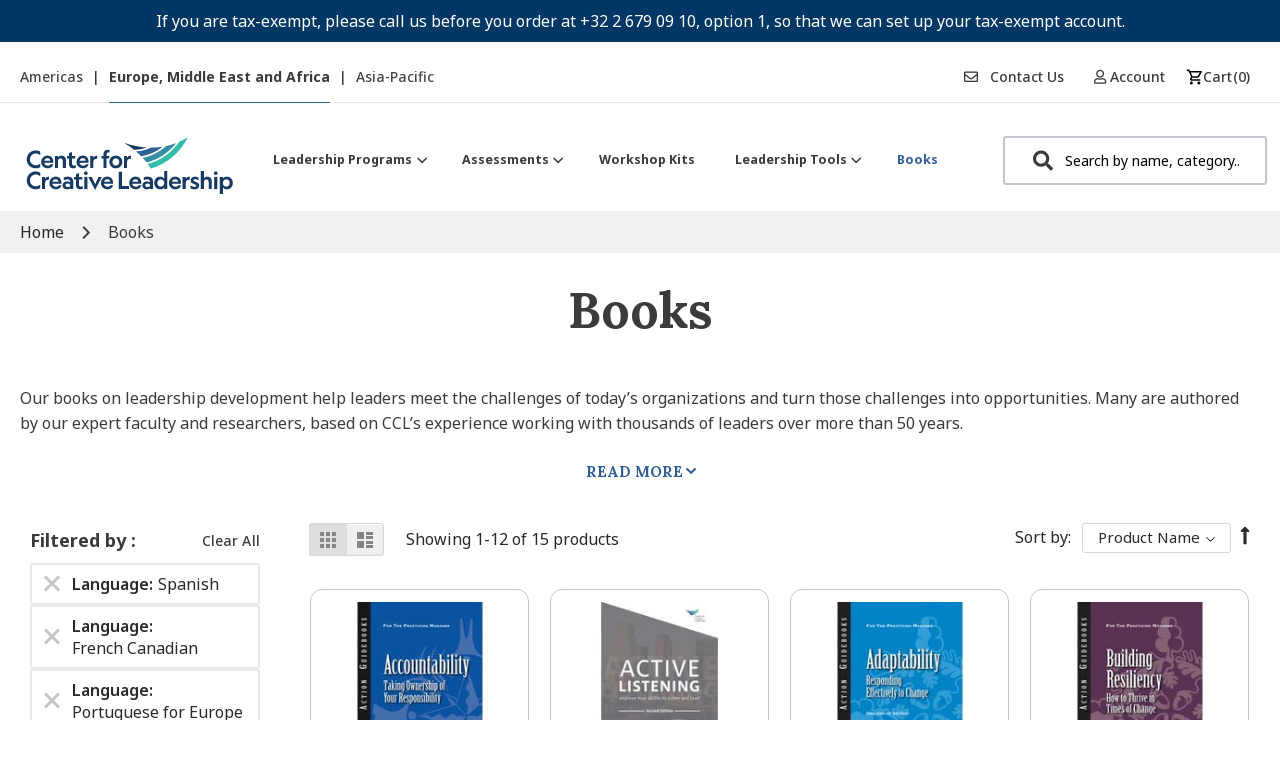

--- FILE ---
content_type: text/html; charset=UTF-8
request_url: https://shop.ccl.org/eu/books?language=45%2C93%2C108%2C75
body_size: 38720
content:
<!doctype html>
<html lang="en">
    <head >
        <script>
    var LOCALE = 'en\u002DUS';
    var BASE_URL = 'https\u003A\u002F\u002Fshop.ccl.org\u002Feu\u002F';
    var require = {
        'baseUrl': 'https\u003A\u002F\u002Fshop.ccl.org\u002Fstatic\u002Fversion1765442155\u002Ffrontend\u002FShero\u002Fccl\u002Fen_US'
    };</script>        <meta charset="utf-8"/><script type="text/javascript">(window.NREUM||(NREUM={})).init={ajax:{deny_list:["bam.nr-data.net"]},feature_flags:["soft_nav"]};(window.NREUM||(NREUM={})).loader_config={licenseKey:"3ec30e360c",applicationID:"158752919",browserID:"158757664"};;/*! For license information please see nr-loader-rum-1.308.0.min.js.LICENSE.txt */
(()=>{var e,t,r={163:(e,t,r)=>{"use strict";r.d(t,{j:()=>E});var n=r(384),i=r(1741);var a=r(2555);r(860).K7.genericEvents;const s="experimental.resources",o="register",c=e=>{if(!e||"string"!=typeof e)return!1;try{document.createDocumentFragment().querySelector(e)}catch{return!1}return!0};var d=r(2614),u=r(944),l=r(8122);const f="[data-nr-mask]",g=e=>(0,l.a)(e,(()=>{const e={feature_flags:[],experimental:{allow_registered_children:!1,resources:!1},mask_selector:"*",block_selector:"[data-nr-block]",mask_input_options:{color:!1,date:!1,"datetime-local":!1,email:!1,month:!1,number:!1,range:!1,search:!1,tel:!1,text:!1,time:!1,url:!1,week:!1,textarea:!1,select:!1,password:!0}};return{ajax:{deny_list:void 0,block_internal:!0,enabled:!0,autoStart:!0},api:{get allow_registered_children(){return e.feature_flags.includes(o)||e.experimental.allow_registered_children},set allow_registered_children(t){e.experimental.allow_registered_children=t},duplicate_registered_data:!1},browser_consent_mode:{enabled:!1},distributed_tracing:{enabled:void 0,exclude_newrelic_header:void 0,cors_use_newrelic_header:void 0,cors_use_tracecontext_headers:void 0,allowed_origins:void 0},get feature_flags(){return e.feature_flags},set feature_flags(t){e.feature_flags=t},generic_events:{enabled:!0,autoStart:!0},harvest:{interval:30},jserrors:{enabled:!0,autoStart:!0},logging:{enabled:!0,autoStart:!0},metrics:{enabled:!0,autoStart:!0},obfuscate:void 0,page_action:{enabled:!0},page_view_event:{enabled:!0,autoStart:!0},page_view_timing:{enabled:!0,autoStart:!0},performance:{capture_marks:!1,capture_measures:!1,capture_detail:!0,resources:{get enabled(){return e.feature_flags.includes(s)||e.experimental.resources},set enabled(t){e.experimental.resources=t},asset_types:[],first_party_domains:[],ignore_newrelic:!0}},privacy:{cookies_enabled:!0},proxy:{assets:void 0,beacon:void 0},session:{expiresMs:d.wk,inactiveMs:d.BB},session_replay:{autoStart:!0,enabled:!1,preload:!1,sampling_rate:10,error_sampling_rate:100,collect_fonts:!1,inline_images:!1,fix_stylesheets:!0,mask_all_inputs:!0,get mask_text_selector(){return e.mask_selector},set mask_text_selector(t){c(t)?e.mask_selector="".concat(t,",").concat(f):""===t||null===t?e.mask_selector=f:(0,u.R)(5,t)},get block_class(){return"nr-block"},get ignore_class(){return"nr-ignore"},get mask_text_class(){return"nr-mask"},get block_selector(){return e.block_selector},set block_selector(t){c(t)?e.block_selector+=",".concat(t):""!==t&&(0,u.R)(6,t)},get mask_input_options(){return e.mask_input_options},set mask_input_options(t){t&&"object"==typeof t?e.mask_input_options={...t,password:!0}:(0,u.R)(7,t)}},session_trace:{enabled:!0,autoStart:!0},soft_navigations:{enabled:!0,autoStart:!0},spa:{enabled:!0,autoStart:!0},ssl:void 0,user_actions:{enabled:!0,elementAttributes:["id","className","tagName","type"]}}})());var p=r(6154),m=r(9324);let h=0;const v={buildEnv:m.F3,distMethod:m.Xs,version:m.xv,originTime:p.WN},b={consented:!1},y={appMetadata:{},get consented(){return this.session?.state?.consent||b.consented},set consented(e){b.consented=e},customTransaction:void 0,denyList:void 0,disabled:!1,harvester:void 0,isolatedBacklog:!1,isRecording:!1,loaderType:void 0,maxBytes:3e4,obfuscator:void 0,onerror:void 0,ptid:void 0,releaseIds:{},session:void 0,timeKeeper:void 0,registeredEntities:[],jsAttributesMetadata:{bytes:0},get harvestCount(){return++h}},_=e=>{const t=(0,l.a)(e,y),r=Object.keys(v).reduce((e,t)=>(e[t]={value:v[t],writable:!1,configurable:!0,enumerable:!0},e),{});return Object.defineProperties(t,r)};var w=r(5701);const x=e=>{const t=e.startsWith("http");e+="/",r.p=t?e:"https://"+e};var R=r(7836),k=r(3241);const A={accountID:void 0,trustKey:void 0,agentID:void 0,licenseKey:void 0,applicationID:void 0,xpid:void 0},S=e=>(0,l.a)(e,A),T=new Set;function E(e,t={},r,s){let{init:o,info:c,loader_config:d,runtime:u={},exposed:l=!0}=t;if(!c){const e=(0,n.pV)();o=e.init,c=e.info,d=e.loader_config}e.init=g(o||{}),e.loader_config=S(d||{}),c.jsAttributes??={},p.bv&&(c.jsAttributes.isWorker=!0),e.info=(0,a.D)(c);const f=e.init,m=[c.beacon,c.errorBeacon];T.has(e.agentIdentifier)||(f.proxy.assets&&(x(f.proxy.assets),m.push(f.proxy.assets)),f.proxy.beacon&&m.push(f.proxy.beacon),e.beacons=[...m],function(e){const t=(0,n.pV)();Object.getOwnPropertyNames(i.W.prototype).forEach(r=>{const n=i.W.prototype[r];if("function"!=typeof n||"constructor"===n)return;let a=t[r];e[r]&&!1!==e.exposed&&"micro-agent"!==e.runtime?.loaderType&&(t[r]=(...t)=>{const n=e[r](...t);return a?a(...t):n})})}(e),(0,n.US)("activatedFeatures",w.B)),u.denyList=[...f.ajax.deny_list||[],...f.ajax.block_internal?m:[]],u.ptid=e.agentIdentifier,u.loaderType=r,e.runtime=_(u),T.has(e.agentIdentifier)||(e.ee=R.ee.get(e.agentIdentifier),e.exposed=l,(0,k.W)({agentIdentifier:e.agentIdentifier,drained:!!w.B?.[e.agentIdentifier],type:"lifecycle",name:"initialize",feature:void 0,data:e.config})),T.add(e.agentIdentifier)}},384:(e,t,r)=>{"use strict";r.d(t,{NT:()=>s,US:()=>u,Zm:()=>o,bQ:()=>d,dV:()=>c,pV:()=>l});var n=r(6154),i=r(1863),a=r(1910);const s={beacon:"bam.nr-data.net",errorBeacon:"bam.nr-data.net"};function o(){return n.gm.NREUM||(n.gm.NREUM={}),void 0===n.gm.newrelic&&(n.gm.newrelic=n.gm.NREUM),n.gm.NREUM}function c(){let e=o();return e.o||(e.o={ST:n.gm.setTimeout,SI:n.gm.setImmediate||n.gm.setInterval,CT:n.gm.clearTimeout,XHR:n.gm.XMLHttpRequest,REQ:n.gm.Request,EV:n.gm.Event,PR:n.gm.Promise,MO:n.gm.MutationObserver,FETCH:n.gm.fetch,WS:n.gm.WebSocket},(0,a.i)(...Object.values(e.o))),e}function d(e,t){let r=o();r.initializedAgents??={},t.initializedAt={ms:(0,i.t)(),date:new Date},r.initializedAgents[e]=t}function u(e,t){o()[e]=t}function l(){return function(){let e=o();const t=e.info||{};e.info={beacon:s.beacon,errorBeacon:s.errorBeacon,...t}}(),function(){let e=o();const t=e.init||{};e.init={...t}}(),c(),function(){let e=o();const t=e.loader_config||{};e.loader_config={...t}}(),o()}},782:(e,t,r)=>{"use strict";r.d(t,{T:()=>n});const n=r(860).K7.pageViewTiming},860:(e,t,r)=>{"use strict";r.d(t,{$J:()=>u,K7:()=>c,P3:()=>d,XX:()=>i,Yy:()=>o,df:()=>a,qY:()=>n,v4:()=>s});const n="events",i="jserrors",a="browser/blobs",s="rum",o="browser/logs",c={ajax:"ajax",genericEvents:"generic_events",jserrors:i,logging:"logging",metrics:"metrics",pageAction:"page_action",pageViewEvent:"page_view_event",pageViewTiming:"page_view_timing",sessionReplay:"session_replay",sessionTrace:"session_trace",softNav:"soft_navigations",spa:"spa"},d={[c.pageViewEvent]:1,[c.pageViewTiming]:2,[c.metrics]:3,[c.jserrors]:4,[c.spa]:5,[c.ajax]:6,[c.sessionTrace]:7,[c.softNav]:8,[c.sessionReplay]:9,[c.logging]:10,[c.genericEvents]:11},u={[c.pageViewEvent]:s,[c.pageViewTiming]:n,[c.ajax]:n,[c.spa]:n,[c.softNav]:n,[c.metrics]:i,[c.jserrors]:i,[c.sessionTrace]:a,[c.sessionReplay]:a,[c.logging]:o,[c.genericEvents]:"ins"}},944:(e,t,r)=>{"use strict";r.d(t,{R:()=>i});var n=r(3241);function i(e,t){"function"==typeof console.debug&&(console.debug("New Relic Warning: https://github.com/newrelic/newrelic-browser-agent/blob/main/docs/warning-codes.md#".concat(e),t),(0,n.W)({agentIdentifier:null,drained:null,type:"data",name:"warn",feature:"warn",data:{code:e,secondary:t}}))}},1687:(e,t,r)=>{"use strict";r.d(t,{Ak:()=>d,Ze:()=>f,x3:()=>u});var n=r(3241),i=r(7836),a=r(3606),s=r(860),o=r(2646);const c={};function d(e,t){const r={staged:!1,priority:s.P3[t]||0};l(e),c[e].get(t)||c[e].set(t,r)}function u(e,t){e&&c[e]&&(c[e].get(t)&&c[e].delete(t),p(e,t,!1),c[e].size&&g(e))}function l(e){if(!e)throw new Error("agentIdentifier required");c[e]||(c[e]=new Map)}function f(e="",t="feature",r=!1){if(l(e),!e||!c[e].get(t)||r)return p(e,t);c[e].get(t).staged=!0,g(e)}function g(e){const t=Array.from(c[e]);t.every(([e,t])=>t.staged)&&(t.sort((e,t)=>e[1].priority-t[1].priority),t.forEach(([t])=>{c[e].delete(t),p(e,t)}))}function p(e,t,r=!0){const s=e?i.ee.get(e):i.ee,c=a.i.handlers;if(!s.aborted&&s.backlog&&c){if((0,n.W)({agentIdentifier:e,type:"lifecycle",name:"drain",feature:t}),r){const e=s.backlog[t],r=c[t];if(r){for(let t=0;e&&t<e.length;++t)m(e[t],r);Object.entries(r).forEach(([e,t])=>{Object.values(t||{}).forEach(t=>{t[0]?.on&&t[0]?.context()instanceof o.y&&t[0].on(e,t[1])})})}}s.isolatedBacklog||delete c[t],s.backlog[t]=null,s.emit("drain-"+t,[])}}function m(e,t){var r=e[1];Object.values(t[r]||{}).forEach(t=>{var r=e[0];if(t[0]===r){var n=t[1],i=e[3],a=e[2];n.apply(i,a)}})}},1738:(e,t,r)=>{"use strict";r.d(t,{U:()=>g,Y:()=>f});var n=r(3241),i=r(9908),a=r(1863),s=r(944),o=r(5701),c=r(3969),d=r(8362),u=r(860),l=r(4261);function f(e,t,r,a){const f=a||r;!f||f[e]&&f[e]!==d.d.prototype[e]||(f[e]=function(){(0,i.p)(c.xV,["API/"+e+"/called"],void 0,u.K7.metrics,r.ee),(0,n.W)({agentIdentifier:r.agentIdentifier,drained:!!o.B?.[r.agentIdentifier],type:"data",name:"api",feature:l.Pl+e,data:{}});try{return t.apply(this,arguments)}catch(e){(0,s.R)(23,e)}})}function g(e,t,r,n,s){const o=e.info;null===r?delete o.jsAttributes[t]:o.jsAttributes[t]=r,(s||null===r)&&(0,i.p)(l.Pl+n,[(0,a.t)(),t,r],void 0,"session",e.ee)}},1741:(e,t,r)=>{"use strict";r.d(t,{W:()=>a});var n=r(944),i=r(4261);class a{#e(e,...t){if(this[e]!==a.prototype[e])return this[e](...t);(0,n.R)(35,e)}addPageAction(e,t){return this.#e(i.hG,e,t)}register(e){return this.#e(i.eY,e)}recordCustomEvent(e,t){return this.#e(i.fF,e,t)}setPageViewName(e,t){return this.#e(i.Fw,e,t)}setCustomAttribute(e,t,r){return this.#e(i.cD,e,t,r)}noticeError(e,t){return this.#e(i.o5,e,t)}setUserId(e,t=!1){return this.#e(i.Dl,e,t)}setApplicationVersion(e){return this.#e(i.nb,e)}setErrorHandler(e){return this.#e(i.bt,e)}addRelease(e,t){return this.#e(i.k6,e,t)}log(e,t){return this.#e(i.$9,e,t)}start(){return this.#e(i.d3)}finished(e){return this.#e(i.BL,e)}recordReplay(){return this.#e(i.CH)}pauseReplay(){return this.#e(i.Tb)}addToTrace(e){return this.#e(i.U2,e)}setCurrentRouteName(e){return this.#e(i.PA,e)}interaction(e){return this.#e(i.dT,e)}wrapLogger(e,t,r){return this.#e(i.Wb,e,t,r)}measure(e,t){return this.#e(i.V1,e,t)}consent(e){return this.#e(i.Pv,e)}}},1863:(e,t,r)=>{"use strict";function n(){return Math.floor(performance.now())}r.d(t,{t:()=>n})},1910:(e,t,r)=>{"use strict";r.d(t,{i:()=>a});var n=r(944);const i=new Map;function a(...e){return e.every(e=>{if(i.has(e))return i.get(e);const t="function"==typeof e?e.toString():"",r=t.includes("[native code]"),a=t.includes("nrWrapper");return r||a||(0,n.R)(64,e?.name||t),i.set(e,r),r})}},2555:(e,t,r)=>{"use strict";r.d(t,{D:()=>o,f:()=>s});var n=r(384),i=r(8122);const a={beacon:n.NT.beacon,errorBeacon:n.NT.errorBeacon,licenseKey:void 0,applicationID:void 0,sa:void 0,queueTime:void 0,applicationTime:void 0,ttGuid:void 0,user:void 0,account:void 0,product:void 0,extra:void 0,jsAttributes:{},userAttributes:void 0,atts:void 0,transactionName:void 0,tNamePlain:void 0};function s(e){try{return!!e.licenseKey&&!!e.errorBeacon&&!!e.applicationID}catch(e){return!1}}const o=e=>(0,i.a)(e,a)},2614:(e,t,r)=>{"use strict";r.d(t,{BB:()=>s,H3:()=>n,g:()=>d,iL:()=>c,tS:()=>o,uh:()=>i,wk:()=>a});const n="NRBA",i="SESSION",a=144e5,s=18e5,o={STARTED:"session-started",PAUSE:"session-pause",RESET:"session-reset",RESUME:"session-resume",UPDATE:"session-update"},c={SAME_TAB:"same-tab",CROSS_TAB:"cross-tab"},d={OFF:0,FULL:1,ERROR:2}},2646:(e,t,r)=>{"use strict";r.d(t,{y:()=>n});class n{constructor(e){this.contextId=e}}},2843:(e,t,r)=>{"use strict";r.d(t,{G:()=>a,u:()=>i});var n=r(3878);function i(e,t=!1,r,i){(0,n.DD)("visibilitychange",function(){if(t)return void("hidden"===document.visibilityState&&e());e(document.visibilityState)},r,i)}function a(e,t,r){(0,n.sp)("pagehide",e,t,r)}},3241:(e,t,r)=>{"use strict";r.d(t,{W:()=>a});var n=r(6154);const i="newrelic";function a(e={}){try{n.gm.dispatchEvent(new CustomEvent(i,{detail:e}))}catch(e){}}},3606:(e,t,r)=>{"use strict";r.d(t,{i:()=>a});var n=r(9908);a.on=s;var i=a.handlers={};function a(e,t,r,a){s(a||n.d,i,e,t,r)}function s(e,t,r,i,a){a||(a="feature"),e||(e=n.d);var s=t[a]=t[a]||{};(s[r]=s[r]||[]).push([e,i])}},3878:(e,t,r)=>{"use strict";function n(e,t){return{capture:e,passive:!1,signal:t}}function i(e,t,r=!1,i){window.addEventListener(e,t,n(r,i))}function a(e,t,r=!1,i){document.addEventListener(e,t,n(r,i))}r.d(t,{DD:()=>a,jT:()=>n,sp:()=>i})},3969:(e,t,r)=>{"use strict";r.d(t,{TZ:()=>n,XG:()=>o,rs:()=>i,xV:()=>s,z_:()=>a});const n=r(860).K7.metrics,i="sm",a="cm",s="storeSupportabilityMetrics",o="storeEventMetrics"},4234:(e,t,r)=>{"use strict";r.d(t,{W:()=>a});var n=r(7836),i=r(1687);class a{constructor(e,t){this.agentIdentifier=e,this.ee=n.ee.get(e),this.featureName=t,this.blocked=!1}deregisterDrain(){(0,i.x3)(this.agentIdentifier,this.featureName)}}},4261:(e,t,r)=>{"use strict";r.d(t,{$9:()=>d,BL:()=>o,CH:()=>g,Dl:()=>_,Fw:()=>y,PA:()=>h,Pl:()=>n,Pv:()=>k,Tb:()=>l,U2:()=>a,V1:()=>R,Wb:()=>x,bt:()=>b,cD:()=>v,d3:()=>w,dT:()=>c,eY:()=>p,fF:()=>f,hG:()=>i,k6:()=>s,nb:()=>m,o5:()=>u});const n="api-",i="addPageAction",a="addToTrace",s="addRelease",o="finished",c="interaction",d="log",u="noticeError",l="pauseReplay",f="recordCustomEvent",g="recordReplay",p="register",m="setApplicationVersion",h="setCurrentRouteName",v="setCustomAttribute",b="setErrorHandler",y="setPageViewName",_="setUserId",w="start",x="wrapLogger",R="measure",k="consent"},5289:(e,t,r)=>{"use strict";r.d(t,{GG:()=>s,Qr:()=>c,sB:()=>o});var n=r(3878),i=r(6389);function a(){return"undefined"==typeof document||"complete"===document.readyState}function s(e,t){if(a())return e();const r=(0,i.J)(e),s=setInterval(()=>{a()&&(clearInterval(s),r())},500);(0,n.sp)("load",r,t)}function o(e){if(a())return e();(0,n.DD)("DOMContentLoaded",e)}function c(e){if(a())return e();(0,n.sp)("popstate",e)}},5607:(e,t,r)=>{"use strict";r.d(t,{W:()=>n});const n=(0,r(9566).bz)()},5701:(e,t,r)=>{"use strict";r.d(t,{B:()=>a,t:()=>s});var n=r(3241);const i=new Set,a={};function s(e,t){const r=t.agentIdentifier;a[r]??={},e&&"object"==typeof e&&(i.has(r)||(t.ee.emit("rumresp",[e]),a[r]=e,i.add(r),(0,n.W)({agentIdentifier:r,loaded:!0,drained:!0,type:"lifecycle",name:"load",feature:void 0,data:e})))}},6154:(e,t,r)=>{"use strict";r.d(t,{OF:()=>c,RI:()=>i,WN:()=>u,bv:()=>a,eN:()=>l,gm:()=>s,mw:()=>o,sb:()=>d});var n=r(1863);const i="undefined"!=typeof window&&!!window.document,a="undefined"!=typeof WorkerGlobalScope&&("undefined"!=typeof self&&self instanceof WorkerGlobalScope&&self.navigator instanceof WorkerNavigator||"undefined"!=typeof globalThis&&globalThis instanceof WorkerGlobalScope&&globalThis.navigator instanceof WorkerNavigator),s=i?window:"undefined"!=typeof WorkerGlobalScope&&("undefined"!=typeof self&&self instanceof WorkerGlobalScope&&self||"undefined"!=typeof globalThis&&globalThis instanceof WorkerGlobalScope&&globalThis),o=Boolean("hidden"===s?.document?.visibilityState),c=/iPad|iPhone|iPod/.test(s.navigator?.userAgent),d=c&&"undefined"==typeof SharedWorker,u=((()=>{const e=s.navigator?.userAgent?.match(/Firefox[/\s](\d+\.\d+)/);Array.isArray(e)&&e.length>=2&&e[1]})(),Date.now()-(0,n.t)()),l=()=>"undefined"!=typeof PerformanceNavigationTiming&&s?.performance?.getEntriesByType("navigation")?.[0]?.responseStart},6389:(e,t,r)=>{"use strict";function n(e,t=500,r={}){const n=r?.leading||!1;let i;return(...r)=>{n&&void 0===i&&(e.apply(this,r),i=setTimeout(()=>{i=clearTimeout(i)},t)),n||(clearTimeout(i),i=setTimeout(()=>{e.apply(this,r)},t))}}function i(e){let t=!1;return(...r)=>{t||(t=!0,e.apply(this,r))}}r.d(t,{J:()=>i,s:()=>n})},6630:(e,t,r)=>{"use strict";r.d(t,{T:()=>n});const n=r(860).K7.pageViewEvent},7699:(e,t,r)=>{"use strict";r.d(t,{It:()=>a,KC:()=>o,No:()=>i,qh:()=>s});var n=r(860);const i=16e3,a=1e6,s="SESSION_ERROR",o={[n.K7.logging]:!0,[n.K7.genericEvents]:!1,[n.K7.jserrors]:!1,[n.K7.ajax]:!1}},7836:(e,t,r)=>{"use strict";r.d(t,{P:()=>o,ee:()=>c});var n=r(384),i=r(8990),a=r(2646),s=r(5607);const o="nr@context:".concat(s.W),c=function e(t,r){var n={},s={},u={},l=!1;try{l=16===r.length&&d.initializedAgents?.[r]?.runtime.isolatedBacklog}catch(e){}var f={on:p,addEventListener:p,removeEventListener:function(e,t){var r=n[e];if(!r)return;for(var i=0;i<r.length;i++)r[i]===t&&r.splice(i,1)},emit:function(e,r,n,i,a){!1!==a&&(a=!0);if(c.aborted&&!i)return;t&&a&&t.emit(e,r,n);var o=g(n);m(e).forEach(e=>{e.apply(o,r)});var d=v()[s[e]];d&&d.push([f,e,r,o]);return o},get:h,listeners:m,context:g,buffer:function(e,t){const r=v();if(t=t||"feature",f.aborted)return;Object.entries(e||{}).forEach(([e,n])=>{s[n]=t,t in r||(r[t]=[])})},abort:function(){f._aborted=!0,Object.keys(f.backlog).forEach(e=>{delete f.backlog[e]})},isBuffering:function(e){return!!v()[s[e]]},debugId:r,backlog:l?{}:t&&"object"==typeof t.backlog?t.backlog:{},isolatedBacklog:l};return Object.defineProperty(f,"aborted",{get:()=>{let e=f._aborted||!1;return e||(t&&(e=t.aborted),e)}}),f;function g(e){return e&&e instanceof a.y?e:e?(0,i.I)(e,o,()=>new a.y(o)):new a.y(o)}function p(e,t){n[e]=m(e).concat(t)}function m(e){return n[e]||[]}function h(t){return u[t]=u[t]||e(f,t)}function v(){return f.backlog}}(void 0,"globalEE"),d=(0,n.Zm)();d.ee||(d.ee=c)},8122:(e,t,r)=>{"use strict";r.d(t,{a:()=>i});var n=r(944);function i(e,t){try{if(!e||"object"!=typeof e)return(0,n.R)(3);if(!t||"object"!=typeof t)return(0,n.R)(4);const r=Object.create(Object.getPrototypeOf(t),Object.getOwnPropertyDescriptors(t)),a=0===Object.keys(r).length?e:r;for(let s in a)if(void 0!==e[s])try{if(null===e[s]){r[s]=null;continue}Array.isArray(e[s])&&Array.isArray(t[s])?r[s]=Array.from(new Set([...e[s],...t[s]])):"object"==typeof e[s]&&"object"==typeof t[s]?r[s]=i(e[s],t[s]):r[s]=e[s]}catch(e){r[s]||(0,n.R)(1,e)}return r}catch(e){(0,n.R)(2,e)}}},8362:(e,t,r)=>{"use strict";r.d(t,{d:()=>a});var n=r(9566),i=r(1741);class a extends i.W{agentIdentifier=(0,n.LA)(16)}},8374:(e,t,r)=>{r.nc=(()=>{try{return document?.currentScript?.nonce}catch(e){}return""})()},8990:(e,t,r)=>{"use strict";r.d(t,{I:()=>i});var n=Object.prototype.hasOwnProperty;function i(e,t,r){if(n.call(e,t))return e[t];var i=r();if(Object.defineProperty&&Object.keys)try{return Object.defineProperty(e,t,{value:i,writable:!0,enumerable:!1}),i}catch(e){}return e[t]=i,i}},9324:(e,t,r)=>{"use strict";r.d(t,{F3:()=>i,Xs:()=>a,xv:()=>n});const n="1.308.0",i="PROD",a="CDN"},9566:(e,t,r)=>{"use strict";r.d(t,{LA:()=>o,bz:()=>s});var n=r(6154);const i="xxxxxxxx-xxxx-4xxx-yxxx-xxxxxxxxxxxx";function a(e,t){return e?15&e[t]:16*Math.random()|0}function s(){const e=n.gm?.crypto||n.gm?.msCrypto;let t,r=0;return e&&e.getRandomValues&&(t=e.getRandomValues(new Uint8Array(30))),i.split("").map(e=>"x"===e?a(t,r++).toString(16):"y"===e?(3&a()|8).toString(16):e).join("")}function o(e){const t=n.gm?.crypto||n.gm?.msCrypto;let r,i=0;t&&t.getRandomValues&&(r=t.getRandomValues(new Uint8Array(e)));const s=[];for(var o=0;o<e;o++)s.push(a(r,i++).toString(16));return s.join("")}},9908:(e,t,r)=>{"use strict";r.d(t,{d:()=>n,p:()=>i});var n=r(7836).ee.get("handle");function i(e,t,r,i,a){a?(a.buffer([e],i),a.emit(e,t,r)):(n.buffer([e],i),n.emit(e,t,r))}}},n={};function i(e){var t=n[e];if(void 0!==t)return t.exports;var a=n[e]={exports:{}};return r[e](a,a.exports,i),a.exports}i.m=r,i.d=(e,t)=>{for(var r in t)i.o(t,r)&&!i.o(e,r)&&Object.defineProperty(e,r,{enumerable:!0,get:t[r]})},i.f={},i.e=e=>Promise.all(Object.keys(i.f).reduce((t,r)=>(i.f[r](e,t),t),[])),i.u=e=>"nr-rum-1.308.0.min.js",i.o=(e,t)=>Object.prototype.hasOwnProperty.call(e,t),e={},t="NRBA-1.308.0.PROD:",i.l=(r,n,a,s)=>{if(e[r])e[r].push(n);else{var o,c;if(void 0!==a)for(var d=document.getElementsByTagName("script"),u=0;u<d.length;u++){var l=d[u];if(l.getAttribute("src")==r||l.getAttribute("data-webpack")==t+a){o=l;break}}if(!o){c=!0;var f={296:"sha512-+MIMDsOcckGXa1EdWHqFNv7P+JUkd5kQwCBr3KE6uCvnsBNUrdSt4a/3/L4j4TxtnaMNjHpza2/erNQbpacJQA=="};(o=document.createElement("script")).charset="utf-8",i.nc&&o.setAttribute("nonce",i.nc),o.setAttribute("data-webpack",t+a),o.src=r,0!==o.src.indexOf(window.location.origin+"/")&&(o.crossOrigin="anonymous"),f[s]&&(o.integrity=f[s])}e[r]=[n];var g=(t,n)=>{o.onerror=o.onload=null,clearTimeout(p);var i=e[r];if(delete e[r],o.parentNode&&o.parentNode.removeChild(o),i&&i.forEach(e=>e(n)),t)return t(n)},p=setTimeout(g.bind(null,void 0,{type:"timeout",target:o}),12e4);o.onerror=g.bind(null,o.onerror),o.onload=g.bind(null,o.onload),c&&document.head.appendChild(o)}},i.r=e=>{"undefined"!=typeof Symbol&&Symbol.toStringTag&&Object.defineProperty(e,Symbol.toStringTag,{value:"Module"}),Object.defineProperty(e,"__esModule",{value:!0})},i.p="https://js-agent.newrelic.com/",(()=>{var e={374:0,840:0};i.f.j=(t,r)=>{var n=i.o(e,t)?e[t]:void 0;if(0!==n)if(n)r.push(n[2]);else{var a=new Promise((r,i)=>n=e[t]=[r,i]);r.push(n[2]=a);var s=i.p+i.u(t),o=new Error;i.l(s,r=>{if(i.o(e,t)&&(0!==(n=e[t])&&(e[t]=void 0),n)){var a=r&&("load"===r.type?"missing":r.type),s=r&&r.target&&r.target.src;o.message="Loading chunk "+t+" failed: ("+a+": "+s+")",o.name="ChunkLoadError",o.type=a,o.request=s,n[1](o)}},"chunk-"+t,t)}};var t=(t,r)=>{var n,a,[s,o,c]=r,d=0;if(s.some(t=>0!==e[t])){for(n in o)i.o(o,n)&&(i.m[n]=o[n]);if(c)c(i)}for(t&&t(r);d<s.length;d++)a=s[d],i.o(e,a)&&e[a]&&e[a][0](),e[a]=0},r=self["webpackChunk:NRBA-1.308.0.PROD"]=self["webpackChunk:NRBA-1.308.0.PROD"]||[];r.forEach(t.bind(null,0)),r.push=t.bind(null,r.push.bind(r))})(),(()=>{"use strict";i(8374);var e=i(8362),t=i(860);const r=Object.values(t.K7);var n=i(163);var a=i(9908),s=i(1863),o=i(4261),c=i(1738);var d=i(1687),u=i(4234),l=i(5289),f=i(6154),g=i(944),p=i(384);const m=e=>f.RI&&!0===e?.privacy.cookies_enabled;function h(e){return!!(0,p.dV)().o.MO&&m(e)&&!0===e?.session_trace.enabled}var v=i(6389),b=i(7699);class y extends u.W{constructor(e,t){super(e.agentIdentifier,t),this.agentRef=e,this.abortHandler=void 0,this.featAggregate=void 0,this.loadedSuccessfully=void 0,this.onAggregateImported=new Promise(e=>{this.loadedSuccessfully=e}),this.deferred=Promise.resolve(),!1===e.init[this.featureName].autoStart?this.deferred=new Promise((t,r)=>{this.ee.on("manual-start-all",(0,v.J)(()=>{(0,d.Ak)(e.agentIdentifier,this.featureName),t()}))}):(0,d.Ak)(e.agentIdentifier,t)}importAggregator(e,t,r={}){if(this.featAggregate)return;const n=async()=>{let n;await this.deferred;try{if(m(e.init)){const{setupAgentSession:t}=await i.e(296).then(i.bind(i,3305));n=t(e)}}catch(e){(0,g.R)(20,e),this.ee.emit("internal-error",[e]),(0,a.p)(b.qh,[e],void 0,this.featureName,this.ee)}try{if(!this.#t(this.featureName,n,e.init))return(0,d.Ze)(this.agentIdentifier,this.featureName),void this.loadedSuccessfully(!1);const{Aggregate:i}=await t();this.featAggregate=new i(e,r),e.runtime.harvester.initializedAggregates.push(this.featAggregate),this.loadedSuccessfully(!0)}catch(e){(0,g.R)(34,e),this.abortHandler?.(),(0,d.Ze)(this.agentIdentifier,this.featureName,!0),this.loadedSuccessfully(!1),this.ee&&this.ee.abort()}};f.RI?(0,l.GG)(()=>n(),!0):n()}#t(e,r,n){if(this.blocked)return!1;switch(e){case t.K7.sessionReplay:return h(n)&&!!r;case t.K7.sessionTrace:return!!r;default:return!0}}}var _=i(6630),w=i(2614),x=i(3241);class R extends y{static featureName=_.T;constructor(e){var t;super(e,_.T),this.setupInspectionEvents(e.agentIdentifier),t=e,(0,c.Y)(o.Fw,function(e,r){"string"==typeof e&&("/"!==e.charAt(0)&&(e="/"+e),t.runtime.customTransaction=(r||"http://custom.transaction")+e,(0,a.p)(o.Pl+o.Fw,[(0,s.t)()],void 0,void 0,t.ee))},t),this.importAggregator(e,()=>i.e(296).then(i.bind(i,3943)))}setupInspectionEvents(e){const t=(t,r)=>{t&&(0,x.W)({agentIdentifier:e,timeStamp:t.timeStamp,loaded:"complete"===t.target.readyState,type:"window",name:r,data:t.target.location+""})};(0,l.sB)(e=>{t(e,"DOMContentLoaded")}),(0,l.GG)(e=>{t(e,"load")}),(0,l.Qr)(e=>{t(e,"navigate")}),this.ee.on(w.tS.UPDATE,(t,r)=>{(0,x.W)({agentIdentifier:e,type:"lifecycle",name:"session",data:r})})}}class k extends e.d{constructor(e){var t;(super(),f.gm)?(this.features={},(0,p.bQ)(this.agentIdentifier,this),this.desiredFeatures=new Set(e.features||[]),this.desiredFeatures.add(R),(0,n.j)(this,e,e.loaderType||"agent"),t=this,(0,c.Y)(o.cD,function(e,r,n=!1){if("string"==typeof e){if(["string","number","boolean"].includes(typeof r)||null===r)return(0,c.U)(t,e,r,o.cD,n);(0,g.R)(40,typeof r)}else(0,g.R)(39,typeof e)},t),function(e){(0,c.Y)(o.Dl,function(t,r=!1){if("string"!=typeof t&&null!==t)return void(0,g.R)(41,typeof t);const n=e.info.jsAttributes["enduser.id"];r&&null!=n&&n!==t?(0,a.p)(o.Pl+"setUserIdAndResetSession",[t],void 0,"session",e.ee):(0,c.U)(e,"enduser.id",t,o.Dl,!0)},e)}(this),function(e){(0,c.Y)(o.nb,function(t){if("string"==typeof t||null===t)return(0,c.U)(e,"application.version",t,o.nb,!1);(0,g.R)(42,typeof t)},e)}(this),function(e){(0,c.Y)(o.d3,function(){e.ee.emit("manual-start-all")},e)}(this),function(e){(0,c.Y)(o.Pv,function(t=!0){if("boolean"==typeof t){if((0,a.p)(o.Pl+o.Pv,[t],void 0,"session",e.ee),e.runtime.consented=t,t){const t=e.features.page_view_event;t.onAggregateImported.then(e=>{const r=t.featAggregate;e&&!r.sentRum&&r.sendRum()})}}else(0,g.R)(65,typeof t)},e)}(this),this.run()):(0,g.R)(21)}get config(){return{info:this.info,init:this.init,loader_config:this.loader_config,runtime:this.runtime}}get api(){return this}run(){try{const e=function(e){const t={};return r.forEach(r=>{t[r]=!!e[r]?.enabled}),t}(this.init),n=[...this.desiredFeatures];n.sort((e,r)=>t.P3[e.featureName]-t.P3[r.featureName]),n.forEach(r=>{if(!e[r.featureName]&&r.featureName!==t.K7.pageViewEvent)return;if(r.featureName===t.K7.spa)return void(0,g.R)(67);const n=function(e){switch(e){case t.K7.ajax:return[t.K7.jserrors];case t.K7.sessionTrace:return[t.K7.ajax,t.K7.pageViewEvent];case t.K7.sessionReplay:return[t.K7.sessionTrace];case t.K7.pageViewTiming:return[t.K7.pageViewEvent];default:return[]}}(r.featureName).filter(e=>!(e in this.features));n.length>0&&(0,g.R)(36,{targetFeature:r.featureName,missingDependencies:n}),this.features[r.featureName]=new r(this)})}catch(e){(0,g.R)(22,e);for(const e in this.features)this.features[e].abortHandler?.();const t=(0,p.Zm)();delete t.initializedAgents[this.agentIdentifier]?.features,delete this.sharedAggregator;return t.ee.get(this.agentIdentifier).abort(),!1}}}var A=i(2843),S=i(782);class T extends y{static featureName=S.T;constructor(e){super(e,S.T),f.RI&&((0,A.u)(()=>(0,a.p)("docHidden",[(0,s.t)()],void 0,S.T,this.ee),!0),(0,A.G)(()=>(0,a.p)("winPagehide",[(0,s.t)()],void 0,S.T,this.ee)),this.importAggregator(e,()=>i.e(296).then(i.bind(i,2117))))}}var E=i(3969);class I extends y{static featureName=E.TZ;constructor(e){super(e,E.TZ),f.RI&&document.addEventListener("securitypolicyviolation",e=>{(0,a.p)(E.xV,["Generic/CSPViolation/Detected"],void 0,this.featureName,this.ee)}),this.importAggregator(e,()=>i.e(296).then(i.bind(i,9623)))}}new k({features:[R,T,I],loaderType:"lite"})})()})();</script>
<meta name="title" content="Leadership Development Books | Shop Now | CCL"/>
<meta name="description" content="Learn how to take on today&#039;s challenges with our industry-leading leadership development books. Browse our many research-based books on leadership development."/>
<meta name="keywords" content="leadership development books, books on leadership development"/>
<meta name="robots" content="noindex,nofollow"/>
<meta name="viewport" content="width=device-width, initial-scale=1"/>
<meta name="format-detection" content="telephone=no"/>
<title>Leadership Development Books | Shop Now | CCL</title>
<link  rel="stylesheet" type="text/css"  media="all" href="https://shop.ccl.org/static/version1765442155/_cache/merged/51d18363a86e1bd93801693046ab31cd.min.css" />
<link  rel="stylesheet" type="text/css"  media="screen and (min-width: 768px)" href="https://shop.ccl.org/static/version1765442155/frontend/Shero/ccl/en_US/css/styles-l.min.css" />
<link  rel="stylesheet" type="text/css"  media="print" href="https://shop.ccl.org/static/version1765442155/frontend/Shero/ccl/en_US/css/print.min.css" />
<script  type="text/javascript"  src="https://shop.ccl.org/static/version1765442155/_cache/merged/dd0e45ac2640347f77c6b039f4e93c1a.min.js"></script>
<link rel="preload" as="font" crossorigin="anonymous" href="https://shop.ccl.org/static/version1765442155/frontend/Shero/ccl/en_US/fonts/opensans/light/opensans-300.woff2" />
<link rel="preload" as="font" crossorigin="anonymous" href="https://shop.ccl.org/static/version1765442155/frontend/Shero/ccl/en_US/fonts/opensans/regular/opensans-400.woff2" />
<link rel="preload" as="font" crossorigin="anonymous" href="https://shop.ccl.org/static/version1765442155/frontend/Shero/ccl/en_US/fonts/opensans/semibold/opensans-600.woff2" />
<link rel="preload" as="font" crossorigin="anonymous" href="https://shop.ccl.org/static/version1765442155/frontend/Shero/ccl/en_US/fonts/opensans/bold/opensans-700.woff2" />
<link rel="preload" as="font" crossorigin="anonymous" href="https://shop.ccl.org/static/version1765442155/frontend/Shero/ccl/en_US/fonts/Luma-Icons.woff2" />
<link  rel="stylesheet" href="https://fonts.googleapis.com/css?family=Roboto:400,500,700" />
<link  rel="stylesheet" href="https://fonts.googleapis.com/css2?family=Lora:ital,wght@0,400..700;1,400..700&display=swap" />
<link  rel="stylesheet" href="https://fonts.googleapis.com/css2?family=Lora:ital,wght@0,400..700;1,400..700&family=Noto+Sans:ital,wght@0,100..900;1,100..900&display=swap" />
<link  rel="icon" type="image/x-icon" href="https://shop.ccl.org/media/favicon/default/favicon-32x32.png" />
<link  rel="shortcut icon" type="image/x-icon" href="https://shop.ccl.org/media/favicon/default/favicon-32x32.png" />
<style>
.product.media .fotorama__wrap .fotorama__stage {height: 538px !important;}
body.account .form-address-edit .field.city {margin-right: 16px;}
@media (min-width: 768px) {
body.account .column.main {width: 80% !important;}
body.account .sidebar.sidebar-main {width: 20% !important;}
.negotiable-quote .action {margin-bottom: 25px;}
.cart-discount {top: 340px !important;}
}

.cart-discount {margin-top: 0 !important;}
.header.content .logo img {
   opacity: 0;
   pointer-events: none;
    width: 255px;
}
.header.content .logo{
    background-image: url(https://shop.ccl.org/media/CCL-RGB_Two-Line_DarkBlue-FlatGradient.svg);
    background-repeat: no-repeat;
    background-size: contain;
    background-position: center top;
}
.navigation .events .menu-title {
display: none;
}
.products.wrapper:not(.events) .price-box,
.product-item .price-box,
.product-info-main .price-box {
display: none !important;
}
@media (max-width: 424px) {
.header.content .logo{
min-height: 45px;}
}
@media screen and (max-width: 1139px) and (min-width: 425px){
.header.content .logo{
min-height: 73px;}
}
@media (max-width: 1139px) {
.nav-sections-item-title:first-child{
background-size:contain !important;
background-image: url(https://shop.ccl.org/media/ccl-logo-2-line-white-sm.png);

}
.nav-sections-item-title.active:first-child{
background-image: url(https://shop.ccl.org/media/Ccl-logo-2-line-blue-gradient-sm.png);
background-size:contain;
}
}
@media screen and (min-width: 991px) {
.mb-20 {margin-bottom: 22px;}
}
@media (min-width: 768px) {
.footer.content .field-recaptcha {
    bottom: 57px !important;
}
}
.catalog-product-view .product-add-form { display: none !important }
</style>

<!-- Google Tag Manager -->
<script>(function(w,d,s,l,i){w[l]=w[l]||[];w[l].push({'gtm.start':
new Date().getTime(),event:'gtm.js'});var f=d.getElementsByTagName(s)[0],
j=d.createElement(s),dl=l!='dataLayer'?'&l='+l:'';j.async=true;j.src=
'https://www.googletagmanager.com/gtm.js?id='+i+dl;f.parentNode.insertBefore(j,f);
})(window,document,'script','dataLayer','GTM-NG5XMF');</script>
<!-- End Google Tag Manager -->        
<meta name="twitter:card" content="summary"/>
<meta name="twitter:site" content="@CCLdotORG"/>
<meta name="twitter:creator" content="@CCLdotORG"/>
<meta name="twitter:title" content="Leadership Development Books | Shop Now | CCL"/>
<meta name="twitter:url" content="https://shop.ccl.org/eu/books"/>
<meta name="twitter:description" content="Learn how to take on today&amp;#039;s challenges with our industry-leading leadership development books. Browse our many research-based books on leadership development."/>

<meta property="og:type" content="product.group"/>
<meta property="og:url" content="https://shop.ccl.org/eu/books"/>
<meta property="og:title" content="Leadership Development Books | Shop Now | CCL"/>
<meta property="og:description" content="Learn how to take on today&amp;#039;s challenges with our industry-leading leadership development books. Browse our many research-based books on leadership development."/>
<meta property="og:image" content="https://shop.ccl.org/static/version1765442155/frontend/Shero/ccl/en_US/images/logo.svg"/>
<meta property="og:site_name" content="Center for Creative Leadership"/>
<script  type="text/javascript"  data-routing="commerce=rum" defer="defer" src="https://rum.hlx.page/.rum/@adobe/helix-rum-js@^2/dist/rum-standalone.js"></script>
    <script type="text/x-magento-init">
        {
            "*": {
                "Magento_PageCache/js/form-key-provider": {
                    "isPaginationCacheEnabled":
                        0                }
            }
        }
    </script>
    </head>
    <body data-container="body"
          data-mage-init='{"loaderAjax": {}, "loader": { "icon": "https://shop.ccl.org/static/version1765442155/frontend/Shero/ccl/en_US/images/loader-2.gif"}}'
        id="html-body" class="page-with-filter page-products categorypath-books category-books catalog-category-view page-layout-2columns-left">
        
<script type="text/x-magento-init">
    {
        "*": {
            "Magento_PageBuilder/js/widget-initializer": {
                "config": {"[data-content-type=\"slider\"][data-appearance=\"default\"]":{"Magento_PageBuilder\/js\/content-type\/slider\/appearance\/default\/widget":false},"[data-content-type=\"map\"]":{"Magento_PageBuilder\/js\/content-type\/map\/appearance\/default\/widget":false},"[data-content-type=\"row\"]":{"Magento_PageBuilder\/js\/content-type\/row\/appearance\/default\/widget":false},"[data-content-type=\"tabs\"]":{"Magento_PageBuilder\/js\/content-type\/tabs\/appearance\/default\/widget":false},"[data-content-type=\"slide\"]":{"Magento_PageBuilder\/js\/content-type\/slide\/appearance\/default\/widget":{"buttonSelector":".pagebuilder-slide-button","showOverlay":"hover","dataRole":"slide"}},"[data-content-type=\"banner\"]":{"Magento_PageBuilder\/js\/content-type\/banner\/appearance\/default\/widget":{"buttonSelector":".pagebuilder-banner-button","showOverlay":"hover","dataRole":"banner"}},"[data-content-type=\"buttons\"]":{"Magento_PageBuilder\/js\/content-type\/buttons\/appearance\/inline\/widget":false},"[data-content-type=\"products\"][data-appearance=\"carousel\"]":{"Magento_PageBuilder\/js\/content-type\/products\/appearance\/carousel\/widget":false}},
                "breakpoints": {"desktop":{"label":"Desktop","stage":true,"default":true,"class":"desktop-switcher","icon":"Magento_PageBuilder::css\/images\/switcher\/switcher-desktop.svg","conditions":{"min-width":"1024px"},"options":{"products":{"default":{"slidesToShow":"5"}}}},"tablet":{"conditions":{"max-width":"1024px","min-width":"768px"},"options":{"products":{"default":{"slidesToShow":"4"},"continuous":{"slidesToShow":"3"}}}},"mobile":{"label":"Mobile","stage":true,"class":"mobile-switcher","icon":"Magento_PageBuilder::css\/images\/switcher\/switcher-mobile.svg","media":"only screen and (max-width: 768px)","conditions":{"max-width":"768px","min-width":"640px"},"options":{"products":{"default":{"slidesToShow":"3"}}}},"mobile-small":{"conditions":{"max-width":"640px"},"options":{"products":{"default":{"slidesToShow":"2"},"continuous":{"slidesToShow":"1"}}}}}            }
        }
    }
</script>

<div class="cookie-status-message" id="cookie-status">
    The store will not work correctly when cookies are disabled.</div>
<script type="text&#x2F;javascript">document.querySelector("#cookie-status").style.display = "none";</script>
<script type="text/x-magento-init">
    {
        "*": {
            "cookieStatus": {}
        }
    }
</script>

<script type="text/x-magento-init">
    {
        "*": {
            "mage/cookies": {
                "expires": null,
                "path": "\u002F",
                "domain": ".shop.ccl.org",
                "secure": true,
                "lifetime": "3600"
            }
        }
    }
</script>
    <noscript>
        <div class="message global noscript">
            <div class="content">
                <p>
                    <strong>JavaScript seems to be disabled in your browser.</strong>
                    <span>
                        For the best experience on our site, be sure to turn on Javascript in your browser.                    </span>
                </p>
            </div>
        </div>
    </noscript>

<script>
    window.cookiesConfig = window.cookiesConfig || {};
    window.cookiesConfig.secure = true;
</script><script>    require.config({
        map: {
            '*': {
                wysiwygAdapter: 'mage/adminhtml/wysiwyg/tiny_mce/tinymceAdapter'
            }
        }
    });</script><!-- ko scope: 'company' -->
<div class="message company-warning _hidden" data-bind="css: { _hidden: !isCompanyBlocked() }">
<span>
<!-- ko i18n: 'Your company account is blocked and you cannot place orders. If you have questions, please contact your company administrator.' --><!-- /ko -->
</span>
</div>
<!-- /ko -->
<script type="text/x-magento-init">
    {
        "*": {
            "Magento_Ui/js/core/app": {
                "components": {
                    "company": {
                        "component": "Magento_Company/js/view/company",
                        "logoutUrl": "https://shop.ccl.org/eu/customer/account/logout/"
                    }
                }
            }
        }
    }
</script>
<script>    require.config({
        paths: {
            googleMaps: 'https\u003A\u002F\u002Fmaps.googleapis.com\u002Fmaps\u002Fapi\u002Fjs\u003Fv\u003D3.53\u0026key\u003D'
        },
        config: {
            'Magento_PageBuilder/js/utils/map': {
                style: '',
            },
            'Magento_PageBuilder/js/content-type/map/preview': {
                apiKey: '',
                apiKeyErrorMessage: 'You\u0020must\u0020provide\u0020a\u0020valid\u0020\u003Ca\u0020href\u003D\u0027https\u003A\u002F\u002Fshop.ccl.org\u002Feu\u002Fadminhtml\u002Fsystem_config\u002Fedit\u002Fsection\u002Fcms\u002F\u0023cms_pagebuilder\u0027\u0020target\u003D\u0027_blank\u0027\u003EGoogle\u0020Maps\u0020API\u0020key\u003C\u002Fa\u003E\u0020to\u0020use\u0020a\u0020map.'
            },
            'Magento_PageBuilder/js/form/element/map': {
                apiKey: '',
                apiKeyErrorMessage: 'You\u0020must\u0020provide\u0020a\u0020valid\u0020\u003Ca\u0020href\u003D\u0027https\u003A\u002F\u002Fshop.ccl.org\u002Feu\u002Fadminhtml\u002Fsystem_config\u002Fedit\u002Fsection\u002Fcms\u002F\u0023cms_pagebuilder\u0027\u0020target\u003D\u0027_blank\u0027\u003EGoogle\u0020Maps\u0020API\u0020key\u003C\u002Fa\u003E\u0020to\u0020use\u0020a\u0020map.'
            },
        }
    });</script><script>
    require.config({
        shim: {
            'Magento_PageBuilder/js/utils/map': {
                deps: ['googleMaps']
            }
        }
    });</script><div class="widget block block-banners" data-bind="scope: 'banner'" data-banner-id="899f286ed029dbb50fad4ca7438b11b4534204b800a13f89c0e7100c9229f27c" data-types="header" data-display-mode="fixed" data-ids="50" data-rotate="" data-store-id="6" data-banner-name="Notification&#x20;Banner" data-banner-status="Disabled">
    <ul class="banner-items" data-bind="afterRender: registerBanner">
        <!-- ko foreach: getItems899f286ed029dbb50fad4ca7438b11b4534204b800a13f89c0e7100c9229f27c() -->
        <li class="banner-item" data-bind="attr: {'data-banner-id': $data.bannerId}">
            <div class="banner-item-content" data-bind="bindHtml: $data.html"></div>
        </li>
        <!-- /ko -->
    </ul>
</div>
<script type="text/x-magento-init">
    {
        "*": {
            "Magento_Ui/js/core/app": {
                "components": {
                    "banner": {
                        "component": "Magento_Banner/js/view/banner"
                    }
                }
            }
        }
    }
</script>
<div class="widget block block-banners" data-bind="scope: 'banner'" data-banner-id="215add177197de2d41ad7a9a89b0416d7b9367fffeca0fbda197dc0016d837fd" data-types="header" data-display-mode="fixed" data-ids="34" data-rotate="" data-store-id="6" data-banner-name="Promotional&#x20;banner&#x20;-&#x20;Tax-exempt&#x20;Europe" data-banner-status="Enabled">
    <ul class="banner-items" data-bind="afterRender: registerBanner">
        <!-- ko foreach: getItems215add177197de2d41ad7a9a89b0416d7b9367fffeca0fbda197dc0016d837fd() -->
        <li class="banner-item" data-bind="attr: {'data-banner-id': $data.bannerId}">
            <div class="banner-item-content" data-bind="bindHtml: $data.html"></div>
        </li>
        <!-- /ko -->
    </ul>
</div>
<script type="text/x-magento-init">
    {
        "*": {
            "Magento_Ui/js/core/app": {
                "components": {
                    "banner": {
                        "component": "Magento_Banner/js/view/banner"
                    }
                }
            }
        }
    }
</script>
<div class="page-wrapper"><header class="page-header"><div class="panel wrapper"><div class="panel header"><div class="header-top left"><div class="store-switcher-header">
    <ul class="store-wrapper">
                                    <li class="switcher-option">
                    <a href="https://shop.ccl.org/usa/books/">
                        Americas                    </a>
                </li>
                                                <li class="current">
                    <strong>
                        <span>Europe, Middle East and Africa</span>
                    </strong>
                </li>
                                                <li class="switcher-option">
                    <a href="https://shop.ccl.org/sg/books/">
                        Asia-Pacific                    </a>
                </li>
                        </ul>
</div>
</div><a class="action skip contentarea"
   href="#contentarea">
    <span>
        Skip to Content    </span>
</a>
<!-- ko scope: 'customer-companies' -->
    <!-- ko if: config().items != undefined && config().items.length > 1 -->
<div class="switcher company-select-switcher company-switcher-header-panel">
    <div class="actions dropdown options switcher-options">
            <div class="action toggle switcher-trigger"
                  role="button"
                  data-toggle="dropdown"
                  data-trigger-keypress-button="true"
                  data-bind="mageInit: {dropdown:{}}"
                  id="switcher-company-trigger"
            >
                <strong>
                    <span data-bind="i18n: 'Company:'"></span>
                    <span
                        data-bind="text: config().items.filter(company => company.current === true)[0].name"
                        class="selected-company-name"
                    ></span>
                </strong>
            </div>
            <ul class="company-select-menu dropdown switcher-dropdown" data-target="dropdown">
                <!-- ko foreach: { data: config().items, as: 'company' } -->
                <li data-bind="
                    css: {'company-select-menu-item': true, 'switcher-option': true, 'selected': company.current}"
                >
                    <a href="#"  data-bind="
                        text: company.name,
                        click: $parent.switchCompany.bind($parent, company)"
                       class="select-company-link"
                    >
                    </a>
                </li>
                <!-- /ko -->
            </ul>
    </div>
</div>
    <!-- /ko -->
<!-- /ko -->
<script type="text/x-magento-init">
    {
        "*": {
            "Magento_Ui/js/core/app": {
                "components": {
                    "customer-companies": {
                        "component": "Magento_Company/js/view/customer-companies"
                    }
                }
            }
        }
    }
</script>
<div class="header-top right">
<div data-block="minicart" class="minicart-wrapper">
    <a class="action showcart" href="https://shop.ccl.org/eu/checkout/cart/"
       data-bind="scope: 'minicart_content'">
        <span class="empty-label empty" data-bind="css: { empty: !!getCartParam('summary_count') == false }"></span>
        <i class="fas fa-shopping-cart"></i>
        <span class="text">Cart</span>
        <span class="counter qty empty"
              data-bind="css: { empty: !!getCartParam('summary_count') == false }, blockLoader: isLoading">
            <span class="counter-number"><!-- ko text: getCartParam('summary_count') --><!-- /ko --></span>
            <span class="counter-label">
            <!-- ko if: getCartParam('summary_count') -->
                <!-- ko text: getCartParam('summary_count') --><!-- /ko -->
                <!-- ko i18n: 'items' --><!-- /ko -->
            <!-- /ko -->
            </span>
        </span>
    </a>
            <div class="block block-minicart"
             data-role="dropdownDialog"
             data-mage-init='{"dropdownDialog":{
                "appendTo":"[data-block=minicart]",
                "triggerTarget":".showcart",
                "timeout": "2000",
                "closeOnMouseLeave": false,
                "closeOnEscape": true,
                "triggerClass":"active",
                "parentClass":"active",
                "buttons":[]}}'>
            <div id="minicart-content-wrapper" data-bind="scope: 'minicart_content'">
                <!-- ko template: getTemplate() --><!-- /ko -->
            </div>
                    </div>
        <script>
        window.checkout = {"shoppingCartUrl":"https:\/\/shop.ccl.org\/eu\/checkout\/cart\/","checkoutUrl":"https:\/\/shop.ccl.org\/eu\/checkout\/","updateItemQtyUrl":"https:\/\/shop.ccl.org\/eu\/checkout\/sidebar\/updateItemQty\/","removeItemUrl":"https:\/\/shop.ccl.org\/eu\/checkout\/sidebar\/removeItem\/","imageTemplate":"Magento_Catalog\/product\/image_with_borders","baseUrl":"https:\/\/shop.ccl.org\/eu\/","minicartMaxItemsVisible":5,"websiteId":"6","maxItemsToDisplay":10,"storeId":"6","storeGroupId":"6","agreementIds":["6"],"saml":{"enabled":true,"forced":false,"linktext":"Log In with MyCCL"},"captcha":{"user_login":{"isCaseSensitive":false,"imageHeight":50,"imageSrc":"","refreshUrl":"https:\/\/shop.ccl.org\/eu\/captcha\/refresh\/","isRequired":false,"timestamp":1769072496}}};
    </script>
    <script type="text/x-magento-init">
    {
        "[data-block='minicart']": {
            "Magento_Ui/js/core/app": {"components":{"minicart_content":{"children":{"subtotal.container":{"children":{"subtotal":{"children":{"subtotal.totals":{"config":{"display_cart_subtotal_incl_tax":0,"display_cart_subtotal_excl_tax":1,"template":"Magento_Tax\/checkout\/minicart\/subtotal\/totals"},"component":"Magento_Tax\/js\/view\/checkout\/minicart\/subtotal\/totals","children":{"subtotal.totals.msrp":{"component":"Magento_Msrp\/js\/view\/checkout\/minicart\/subtotal\/totals","config":{"displayArea":"minicart-subtotal-hidden","template":"Magento_Msrp\/checkout\/minicart\/subtotal\/totals"}}}}},"component":"uiComponent","config":{"template":"Magento_Checkout\/minicart\/subtotal"}}},"component":"uiComponent","config":{"displayArea":"subtotalContainer"}},"item.renderer":{"component":"Magento_Checkout\/js\/view\/cart-item-renderer","config":{"displayArea":"defaultRenderer","template":"Magento_Checkout\/minicart\/item\/default"},"children":{"item.image":{"component":"Magento_Catalog\/js\/view\/image","config":{"template":"Magento_Catalog\/product\/image","displayArea":"itemImage"}},"checkout.cart.item.price.sidebar":{"component":"uiComponent","config":{"template":"Magento_Checkout\/minicart\/item\/price","displayArea":"priceSidebar"}}}},"extra_info":{"component":"uiComponent","config":{"displayArea":"extraInfo"}},"promotion":{"component":"uiComponent","config":{"displayArea":"promotion"}}},"config":{"itemRenderer":{"default":"defaultRenderer","simple":"defaultRenderer","virtual":"defaultRenderer"},"template":"Magento_Checkout\/minicart\/content"},"component":"Magento_Checkout\/js\/view\/minicart"}},"types":[]}        },
        "*": {
            "Magento_Ui/js/block-loader": "https://shop.ccl.org/static/version1765442155/frontend/Shero/ccl/en_US/images/loader-1.gif"
        }
    }
    </script>
</div>


<ul class="header links">
<li class="customer-welcome">
    <span class="customer-link"
          role="link"
          tabindex="0"
          data-mage-init='{"dropdown":{}}'
          data-toggle="dropdown"
          data-trigger-keypress-button="true"
          data-bind="scope: 'customer'">
        <i class="far fa-user"></i>
        <span>Account</span>
        <button type="button"
                class="action switch"
                tabindex="-1"
                data-action="customer-menu-toggle">
            <span>Change</span>
        </button>
    </span>
    <script type="text/x-magento-init">
    {
        "*": {
            "Magento_Ui/js/core/app": {
                "components": {
                    "customer": {
                        "component": "Magento_Customer/js/view/customer"
                    }
                }
            }
        }
    }
    </script>

    <div class="customer-menu" data-target="dropdown">
                    <ul class="header links"><li class="link authorization-link" data-label="or">
    <a href="https://shop.ccl.org/eu/sso/saml2/login/"        >Sign In</a>
</li>
<!-- ko scope: 'customer' -->
<!-- ko ifnot: customer().fullname -->
    <li>
        <a href="https://accounts.ccl.org/publicsignup/8fad3409-9be2-4608-bc5e-25f1126eae9f/3dd46eec-56cd-4c14-bfff-a9f3d64ac2bc" >
            Create an Account        </a>
    </li>
<!-- /ko -->
<!-- /ko -->
<script type="text/x-magento-init">
    {
        "*": {
            "Magento_Ui/js/core/app": {
                "components": {
                    "customer": {
                        "component": "Magento_Customer/js/view/customer"
                    }
                }
            }
        }
    }
</script>
</ul>            </div>

</li>

</ul><style>#html-body [data-pb-style=V4OTPIV]{justify-content:flex-start;display:flex;flex-direction:column;background-position:left top;background-size:cover;background-repeat:no-repeat;background-attachment:scroll}#html-body [data-pb-style=JBBWK37],#html-body [data-pb-style=V4OTPIV]{border-style:none;border-width:1px;border-radius:0;margin:0;padding:0}</style><div data-content-type="row" data-appearance="contained" data-element="main"><div data-enable-parallax="0" data-parallax-speed="0.5" data-background-images="{}" data-video-fallback-src="" data-element="inner" data-pb-style="V4OTPIV"><div data-content-type="html" data-appearance="default" data-element="main" data-pb-style="JBBWK37" data-decoded="true"><a href="https://www.ccl.org/contact-us/" target="_blank" class="header-contact"><i class="far fa-envelope"></i> Contact Us</a>
<script>
setTimeout(() => {
let currentUrlLink = window.location.href;
let usaButton = document.getElementById('add-usa-url');
  if ( usaButton ) {
    usaButton.addEventListener("click", function() {
      if ((currentUrlLink.indexOf("eu") != -1) ||(currentUrlLink.indexOf("sg") != -1) ) {
        newRedirecturl =  currentUrlLink.replace(currentUrlLink.split('/')[3], 'usa');
          window.location.href = newRedirecturl ;
      }
    });
  }
}, "2000");
</script></div></div></div></div></div></div><div class="header content"><span data-action="toggle-nav" class="action nav-toggle"><span>Toggle Nav</span></span>
<a
    class="logo"
    href="https://shop.ccl.org/eu/"
    title=""
    aria-label="store logo">
    <img src="https://shop.ccl.org/static/version1765442155/frontend/Shero/ccl/en_US/images/logo.svg"
         title=""
         alt=""
            width="170"                />
</a>
<div class="block block-search">
    <div class="block block-title"><strong>Search</strong></div>
    <div class="block block-content">
        <form class="form minisearch" id="search_mini_form"
              action="https://shop.ccl.org/eu/catalogsearch/result/" method="get">
                        <div class="field search">
                <label class="label" for="search" data-role="minisearch-label">
                    <span>Search</span>
                </label>
                <div class="control">
                    <input id="search"
                           data-mage-init='{
                            "quickSearch": {
                                "formSelector": "#search_mini_form",
                                "url": "https://shop.ccl.org/eu/search/ajax/suggest/",
                                "destinationSelector": "#search_autocomplete",
                                "minSearchLength": "3"
                            }
                        }'
                           type="text"
                           name="q"
                           value=""
                           placeholder="Search&#x20;by&#x20;name,&#x20;category.."
                           class="input-text"
                           maxlength="128"
                           role="combobox"
                           aria-haspopup="false"
                           aria-autocomplete="both"
                           autocomplete="off"
                           aria-expanded="false"/>
                    <div id="search_autocomplete" class="search-autocomplete"></div>
                    <div class="nested">
    <a class="action advanced" href="https://shop.ccl.org/eu/catalogsearch/advanced/" data-action="advanced-search">
        Advanced Search    </a>
</div>
                </div>
            </div>
            <div class="actions">
                <button type="submit"
                        title="Search"
                        class="action search"
                        aria-label="Search"
                >
                    <span>Search</span>
                </button>
            </div>
        </form>
    </div>
</div>
<ul class="compare wrapper"><li class="item link compare" data-bind="scope: 'compareProducts'" data-role="compare-products-link">
    <a class="action compare no-display" title="Compare&#x20;Products"
       data-bind="attr: {'href': compareProducts().listUrl}, css: {'no-display': !compareProducts().count}"
    >
        Compare Products        <span class="counter qty" data-bind="text: compareProducts().countCaption"></span>
    </a>
</li>
<script type="text/x-magento-init">
{"[data-role=compare-products-link]": {"Magento_Ui/js/core/app": {"components":{"compareProducts":{"component":"Magento_Catalog\/js\/view\/compare-products"}}}}}
</script>
</ul>    <div class="sections nav-sections">
                <div class="section-items nav-sections-items"
             data-mage-init='{"tabs":{"openedState":"active"}}'>
                                            <div class="section-item-title nav-sections-item-title"
                     data-role="collapsible">
                    <a class="nav-sections-item-switch"
                       data-toggle="switch" href="#store.menu">
                        Menu                    </a>
                </div>
                <div class="section-item-content nav-sections-item-content"
                     id="store.menu"
                     data-role="content">
                    <div class="mobile-menu-top"><div class="store-switcher-header">
    <ul class="store-wrapper">
                                    <li class="switcher-option">
                    <a href="https://shop.ccl.org/usa/books/">
                        Americas                    </a>
                </li>
                                                <li class="current">
                    <strong>
                        <span>Europe, Middle East and Africa</span>
                    </strong>
                </li>
                                                <li class="switcher-option">
                    <a href="https://shop.ccl.org/sg/books/">
                        Asia-Pacific                    </a>
                </li>
                        </ul>
</div>
</div>
<nav class="navigation" data-action="navigation">
    <ul class="ui-menu menu-main-ul" data-mage-init='{"blackbirdMenu":{"responsive":true, "expanded":true, "position":{"my":"left top","at":"left bottom"},"breakpoint":"1139","mediaBreakpoint":"(max-width: 1139px)"}}'>
        	    <li class="level0 events first level-top category-item parent">
        <a href="https://shop.ccl.org/eu/leadership-programs" class="level0 events first level-top category-item parent" target="_self" role="menuitem">
            <span>Leadership Programs</span>
        </a>
                            <ul class="level0 submenu" data-title="Leadership Programs">
            	                    <li class="menu-title"><span>Leadership Programs</span></li>
            		<ul class="menu-inner-wrapper">
            	
                    <li class="level1  first no-link-to-first-child" style="">
                    <span>First-Level Manager Programs</span>
                                <ul class="level1 submenu" role="menu" aria-label="First-Level Manager Programs">
                	    <li class="level2  first category-item">
        <a href="https://shop.ccl.org/eu/leadership-programs/frontline-new-leaders/maximizing-your-leadership-potential" class="level2  first category-item" target="_self" role="menuitem">
            <span>Maximizing Your Leadership Potential</span>
        </a>
                </li>


	    <li class="level2  category-item">
        <a href="https://shop.ccl.org/eu/leadership-programs/frontline-new-leaders/frontline-leader-impact" class="level2  category-item" target="_self" role="menuitem">
            <span>Frontline Leader Impact</span>
        </a>
                </li>


	    <li class="level2  category-item">
        <a href="https://shop.ccl.org/eu/leadership-programs/frontline-new-leaders/lead-4-success" class="level2  category-item" target="_self" role="menuitem">
            <span>Lead 4 Success®</span>
        </a>
                </li>


	    <li class="level2  last category-item">
        <a href="https://shop.ccl.org/eu/leadership-programs/frontline-new-leaders/ccl-boost" class="level2  last category-item" target="_self" role="menuitem">
            <span>CCL Boost™ for New Leaders</span>
        </a>
                </li>


            </ul>
            </li>
    <li class="level1  no-link-to-first-child" style="">
                    <span>Middle Manager Programs</span>
                                <ul class="level1 submenu" role="menu" aria-label="Middle Manager Programs">
                	    <li class="level2  first last category-item">
        <a href="https://shop.ccl.org/eu/leadership-programs/mid-level-leaders/leadership-development-program" class="level2  first last category-item" target="_self" role="menuitem">
            <span>Leadership Development Program (LDP)®</span>
        </a>
                </li>


            </ul>
            </li>
    <li class="level1  no-link-to-first-child" style="">
                    <span>Executive Leadership Programs</span>
                                <ul class="level1 submenu" role="menu" aria-label="Executive Leadership Programs">
                	    <li class="level2  first category-item">
        <a href="https://shop.ccl.org/eu/leadership-programs/senior-executives/leadership-at-the-peak" class="level2  first category-item" target="_self" role="menuitem">
            <span>Leadership at the Peak</span>
        </a>
                </li>


	    <li class="level2  last category-item">
        <a href="https://shop.ccl.org/eu/leadership-programs/senior-executives/leading-for-organizational-impact" class="level2  last category-item" target="_self" role="menuitem">
            <span>Leading for Organizational Impact</span>
        </a>
                </li>


            </ul>
            </li>
    <li class="level1  no-link-to-first-child" style="">
                    <span>Specialized Courses</span>
                                <ul class="level1 submenu" role="menu" aria-label="Specialized Courses">
                	    <li class="level2  first category-item">
        <a href="https://shop.ccl.org/eu/leadership-programs/all-leader-levels/better-conversations-every-day" class="level2  first category-item" target="_self" role="menuitem">
            <span>Better Conversations Every Day™</span>
        </a>
                </li>


	    <li class="level2  category-item">
        <a href="https://shop.ccl.org/eu/leadership-programs/all-leader-levels/assessment-certification-course" class="level2  category-item" target="_self" role="menuitem">
            <span>Assessment Certification Course</span>
        </a>
                </li>


	    <li class="level2  last category-item">
        <a href="https://shop.ccl.org/eu/leadership-programs/all-leader-levels/amplify" class="level2  last category-item" target="_self" role="menuitem">
            <span>Amplify Nonprofit Leadership Training</span>
        </a>
                </li>


            </ul>
            </li>
    <li class="level1  last no-link-to-first-child" style="">
                    <span>Online Leadership Training</span>
                                <ul class="level1 submenu" role="menu" aria-label="Online Leadership Training">
                	    <li class="level2  first category-item">
        <a href="https://shop.ccl.org/eu/leadership-programs/mid-level-leaders/leadership-development-program" class="level2  first category-item" target="_self" role="menuitem">
            <span>Leadership Development Program (LDP)®</span>
        </a>
                </li>


	    <li class="level2  category-item">
        <a href="https://shop.ccl.org/eu/leadership-programs/frontline-new-leaders/maximizing-your-leadership-potential" class="level2  category-item" target="_self" role="menuitem">
            <span>Maximizing Your Leadership Potential</span>
        </a>
                </li>


	    <li class="level2  category-item">
        <a href="https://shop.ccl.org/eu/leadership-programs/frontline-new-leaders/frontline-leader-impact" class="level2  category-item" target="_self" role="menuitem">
            <span>Frontline Leader Impact</span>
        </a>
                </li>


	    <li class="level2  category-item">
        <a href="https://shop.ccl.org/eu/leadership-programs/frontline-new-leaders/lead-4-success" class="level2  category-item" target="_self" role="menuitem">
            <span>Lead 4 Success™</span>
        </a>
                </li>


	    <li class="level2  category-item">
        <a href="https://shop.ccl.org/eu/leadership-programs/all-leader-levels/better-conversations-every-day" class="level2  category-item" target="_self" role="menuitem">
            <span>Better Conversations Every Day™</span>
        </a>
                </li>


	    <li class="level2  category-item">
        <a href="https://shop.ccl.org/eu/leadership-programs/all-leader-levels/assessment-certification-course" class="level2  category-item" target="_self" role="menuitem">
            <span>Assessment Certification</span>
        </a>
                </li>


	    <li class="level2  last category-item">
        <a href="https://shop.ccl.org/eu/leadership-programs/frontline-new-leaders/ccl-boost" class="level2  last category-item" target="_self" role="menuitem">
            <span>CCL Boost™ for New Leaders</span>
        </a>
                </li>


            </ul>
            </li>

                            		</ul>
            	            </ul>
        </li>


	    <li class="level0  level-top category-item parent">
        <a href="https://shop.ccl.org/eu/assessments" class="level0  level-top category-item parent" target="_self" role="menuitem">
            <span>Assessments</span>
        </a>
                            <ul class="level0 submenu" data-title="Assessments">
            	                    <li class="menu-title"><span>Assessments</span></li>
            		<ul class="menu-inner-wrapper">
            	
                	    <li class="level1  first category-item">
        <a href="https://shop.ccl.org/eu/assessments/360-assessments" class="level1  first category-item" target="_self" role="menuitem">
            <span>360-Degree Assessments</span>
        </a>
                </li>


	    <li class="level1  last category-item">
        <a href="https://shop.ccl.org/eu/assessments/self-and-team-assessments" class="level1  last category-item" target="_self" role="menuitem">
            <span>Self &amp; Team Assessments</span>
        </a>
                </li>



                            		</ul>
            	            </ul>
        </li>


	    <li class="level0  level-top category-item">
        <a href="https://shop.ccl.org/eu/workshops" class="level0  level-top category-item" target="_self" role="menuitem">
            <span>Workshop Kits</span>
        </a>
                </li>


	    <li class="level0  level-top category-item parent">
        <a href="https://shop.ccl.org/eu/tools" class="level0  level-top category-item parent" target="_self" role="menuitem">
            <span>Leadership Tools</span>
        </a>
                            <ul class="level0 submenu" data-title="Leadership Tools">
            	                    <li class="menu-title"><span>Leadership Tools</span></li>
            		<ul class="menu-inner-wrapper">
            	
                	    <li class="level1  first category-item">
        <a href="https://shop.ccl.org/eu/tools/assessment-resources" class="level1  first category-item" target="_self" role="menuitem">
            <span>Assessment Resources</span>
        </a>
                </li>


	    <li class="level1  category-item">
        <a href="https://shop.ccl.org/eu/tools/workshop-training-resources" class="level1  category-item" target="_self" role="menuitem">
            <span>Workshop &amp; Training Resources</span>
        </a>
                </li>


	    <li class="level1  last category-item">
        <a href="https://shop.ccl.org/eu/tools/rsvp-design" class="level1  last category-item" target="_self" role="menuitem">
            <span>RSVP Design Tools</span>
        </a>
                </li>



                            		</ul>
            	            </ul>
        </li>


	    <li class="level0  last level-top menu-item-active category-item">
        <a href="https://shop.ccl.org/eu/books" class="level0  last level-top menu-item-active category-item" target="_self" role="menuitem">
            <span>Books</span>
        </a>
                </li>


    </ul>
</nav><div class="mobile-menu-bottom"><div data-content-type="html" data-appearance="default" data-element="main" data-decoded="true"><style>#html-body [data-pb-style=V4OTPIV]{justify-content:flex-start;display:flex;flex-direction:column;background-position:left top;background-size:cover;background-repeat:no-repeat;background-attachment:scroll}#html-body [data-pb-style=JBBWK37],#html-body [data-pb-style=V4OTPIV]{border-style:none;border-width:1px;border-radius:0;margin:0;padding:0}</style><div data-content-type="row" data-appearance="contained" data-element="main"><div data-enable-parallax="0" data-parallax-speed="0.5" data-background-images="{}" data-video-fallback-src="" data-element="inner" data-pb-style="V4OTPIV"><div data-content-type="html" data-appearance="default" data-element="main" data-pb-style="JBBWK37" data-decoded="true"><a href="https://www.ccl.org/contact-us/" target="_blank" class="header-contact"><i class="far fa-envelope"></i> Contact Us</a>
<script>
setTimeout(() => {
let currentUrlLink = window.location.href;
let usaButton = document.getElementById('add-usa-url');
  if ( usaButton ) {
    usaButton.addEventListener("click", function() {
      if ((currentUrlLink.indexOf("eu") != -1) ||(currentUrlLink.indexOf("sg") != -1) ) {
        newRedirecturl =  currentUrlLink.replace(currentUrlLink.split('/')[3], 'usa');
          window.location.href = newRedirecturl ;
      }
    });
  }
}, "2000");
</script></div></div></div>
</div></div>                </div>
                                            <div class="section-item-title nav-sections-item-title"
                     data-role="collapsible">
                    <a class="nav-sections-item-switch"
                       data-toggle="switch" href="#store.links">
                        Account                    </a>
                </div>
                <div class="section-item-content nav-sections-item-content"
                     id="store.links"
                     data-role="content">
                    <!-- Account links -->                </div>
                                            <div class="section-item-title nav-sections-item-title"
                     data-role="collapsible">
                    <a class="nav-sections-item-switch"
                       data-toggle="switch" href="#store.settings">
                        Settings                    </a>
                </div>
                <div class="section-item-content nav-sections-item-content"
                     id="store.settings"
                     data-role="content">
                    <!-- ko scope: 'customer-companies' -->
    <!-- ko if: config().items != undefined && config().items.length > 1 -->
<div class="switcher company-select-switcher ">
    <div class="actions dropdown options switcher-options">
            <div class="action toggle switcher-trigger"
                  role="button"
                  data-toggle="dropdown"
                  data-trigger-keypress-button="true"
                  data-bind="mageInit: {dropdown:{}}"
                  id="switcher-company-trigger"
            >
                <strong>
                    <span data-bind="i18n: 'Company:'"></span>
                    <span
                        data-bind="text: config().items.filter(company => company.current === true)[0].name"
                        class="selected-company-name"
                    ></span>
                </strong>
            </div>
            <ul class="company-select-menu dropdown switcher-dropdown" data-target="dropdown">
                <!-- ko foreach: { data: config().items, as: 'company' } -->
                <li data-bind="
                    css: {'company-select-menu-item': true, 'switcher-option': true, 'selected': company.current}"
                >
                    <a href="#"  data-bind="
                        text: company.name,
                        click: $parent.switchCompany.bind($parent, company)"
                       class="select-company-link"
                    >
                    </a>
                </li>
                <!-- /ko -->
            </ul>
    </div>
</div>
    <!-- /ko -->
<!-- /ko -->
<script type="text/x-magento-init">
    {
        "*": {
            "Magento_Ui/js/core/app": {
                "components": {
                    "customer-companies": {
                        "component": "Magento_Company/js/view/customer-companies"
                    }
                }
            }
        }
    }
</script>
                </div>
                    </div>
    </div>
</div></header><div class="breadcrumbs">
    <ul class="items">
                    <li class="item home">
                            <a href="https://shop.ccl.org/eu/"
                   title="Go to Home Page">
                    Home                </a>
                        </li>
                    <li class="item category84">
                            <strong>Books</strong>
                        </li>
            </ul>
</div>
<main id="maincontent" class="page-main"><a id="contentarea" tabindex="-1"></a>
<div class="page-title-wrapper">
    <h1 class="page-title"
         id="page-title-heading"                     aria-labelledby="page-title-heading&#x20;toolbar-amount"
        >
        <span class="base" data-ui-id="page-title-wrapper" >Books</span>    </h1>
    </div>
<div class="page messages"><div data-placeholder="messages"></div>
<div data-bind="scope: 'messages'">
    <!-- ko if: cookieMessagesObservable() && cookieMessagesObservable().length > 0 -->
    <div aria-atomic="true" role="alert" class="messages" data-bind="foreach: {
        data: cookieMessagesObservable(), as: 'message'
    }">
        <div data-bind="attr: {
            class: 'message-' + message.type + ' ' + message.type + ' message',
            'data-ui-id': 'message-' + message.type
        }">
            <div data-bind="html: $parent.prepareMessageForHtml(message.text)"></div>
        </div>
    </div>
    <!-- /ko -->

    <div aria-atomic="true" role="alert" class="messages" data-bind="foreach: {
        data: messages().messages, as: 'message'
    }, afterRender: purgeMessages">
        <div data-bind="attr: {
            class: 'message-' + message.type + ' ' + message.type + ' message',
            'data-ui-id': 'message-' + message.type
        }">
            <div data-bind="html: $parent.prepareMessageForHtml(message.text)"></div>
        </div>
    </div>
</div>

<script type="text/x-magento-init">
    {
        "*": {
            "Magento_Ui/js/core/app": {
                "components": {
                        "messages": {
                            "component": "Magento_Theme/js/view/messages"
                        }
                    }
                }
            }
    }
</script>
</div><div class="category-view">    <div class="category-description">
                            <div data-content-type="row" data-appearance="contained" data-element="main"><div class="description-center-layout" data-enable-parallax="0" data-parallax-speed="0.5" data-background-images="{}" data-element="inner" data-pb-style="6385EE752DFEE"><div data-content-type="html" data-appearance="default" data-element="main" data-pb-style="6385EE752DFFF" data-decoded="true"><div data-mage-init="{&quot;collapsible&quot;:{&quot;openedState&quot;: &quot;opened&quot;}}">
<div class="content">
<p style="text-align:left">Our books on leadership development help leaders meet the challenges of today’s organizations and turn those challenges into opportunities. Many are authored by our expert faculty and researchers, based on CCL’s experience working with thousands of leaders over more than 50 years. </p>
<p style="text-align:left">Wondering where to start? Our <a href="/books/ideas_into_action_guidebooks/">Ideas into Action guidebooks</a> provide specific advice on how to complete a specific developmental task or solve a leadership challenge. Affordable, scalable, tangible, portable, and sharable, these leadership development books provide just-in-time development advice to enhance your own personal leadership growth journey and help support larger internal development initiatives.</p>
<p style="text-align:left">We also offer authoritative handbooks on leadership development in a variety of popular topics such as coaching, assessment for development, leadership development evaluation, experience-driven development, and much more. </p>
</div>
<span class="read-more-btn" data-role="title">Read More</span></div></div></div></div><style>#html-body [data-pb-style="6385EE752DFEE"]{justify-content: flex-start; display: flex; flex-direction: column; background-position: left top; background-size: cover; background-repeat: no-repeat; background-attachment: scroll; border-style: none; border-width: 1px; border-radius: 0px; margin: 0px; padding: 0px;}#html-body [data-pb-style="6385EE752DFFF"]{border-style: none; border-width: 1px; border-radius: 0px; margin: 0px; padding: 0px;}</style>            </div>
</div><div class="columns"><div class="column main"><div class="catalog-topnav amasty-catalog-topnav">
    <div class="block filter" id="layered-filter-block" data-mage-init='
    {
        "collapsible":
        {
            "openedState": "active",
            "collapsible": true,
            "active": true,
            "collateral":
            {
                "openedState": "filter-active",
                "element": "body"
            }
        }
    }'>
                <div class="block-title filter-title" data-count="4">
            <strong data-role="title">Filtered</strong>
        </div>
        <div class="block-content filter-content">
            

                            <div class="block-actions filter-actions">
                    <a href="https://shop.ccl.org/eu/books?language=45%2C93%2C108%2C75" class="action clear filter-clear">
                        <span>Clear All</span>
                    </a>
                </div>
                                                                            <script>
                    require([
                        'jquery'
                    ], function ($) {
                        $('#layered-filter-block').addClass('filter-no-options');
                    });
                </script>
                    </div>
    </div>
</div><input name="form_key" type="hidden" value="4CbtXTknmn2Hr1tr" /><div id="authenticationPopup" data-bind="scope:'authenticationPopup', style: {display: 'none'}">
        <script>window.authenticationPopup = {"autocomplete":"off","customerRegisterUrl":"https:\/\/shop.ccl.org\/eu\/customer\/account\/create\/","customerForgotPasswordUrl":"https:\/\/shop.ccl.org\/eu\/customer\/account\/forgotpassword\/","baseUrl":"https:\/\/shop.ccl.org\/eu\/","customerLoginUrl":"https:\/\/shop.ccl.org\/eu\/customer\/ajax\/login\/"}</script>    <!-- ko template: getTemplate() --><!-- /ko -->
        <script type="text/x-magento-init">
        {
            "#authenticationPopup": {
                "Magento_Ui/js/core/app": {"components":{"authenticationPopup":{"component":"Magento_Customer\/js\/view\/authentication-popup","children":{"messages":{"component":"Magento_Ui\/js\/view\/messages","displayArea":"messages"},"captcha":{"component":"Magento_Captcha\/js\/view\/checkout\/loginCaptcha","displayArea":"additional-login-form-fields","formId":"user_login","configSource":"checkout"},"recaptcha":{"component":"Magento_ReCaptchaFrontendUi\/js\/reCaptcha","displayArea":"additional-login-form-fields","reCaptchaId":"recaptcha-popup-login","settings":{"rendering":{"sitekey":"6Lef6KUeAAAAADQ61rutHURMOXl_e89UoJf8Xc2u","badge":"inline","size":"invisible","theme":"light","hl":""},"invisible":true}},"saml_sso":{"component":"Pitbulk_SAML2\/js\/view\/checkout\/samlLoginLink","displayArea":"before","formId":"user_login","configSource":"checkout"}}}}}            },
            "*": {
                "Magento_Ui/js/block-loader": "https\u003A\u002F\u002Fshop.ccl.org\u002Fstatic\u002Fversion1765442155\u002Ffrontend\u002FShero\u002Fccl\u002Fen_US\u002Fimages\u002Floader\u002D1.gif"
                                ,
                "Magento_Customer/js/customer-global-session-loader": {}
                            }
        }
    </script>
</div>
<script type="text/x-magento-init">
    {
        "*": {
            "Magento_Customer/js/section-config": {
                "sections": {"stores\/store\/switch":["*"],"stores\/store\/switchrequest":["*"],"directory\/currency\/switch":["*"],"*":["messages","company","customer"],"customer\/account\/logout":["*","recently_viewed_product","recently_compared_product","persistent"],"customer\/account\/loginpost":["*"],"customer\/account\/createpost":["*"],"customer\/account\/editpost":["*"],"customer\/ajax\/login":["checkout-data","cart","captcha"],"catalog\/product_compare\/add":["compare-products"],"catalog\/product_compare\/remove":["compare-products"],"catalog\/product_compare\/clear":["compare-products"],"sales\/guest\/reorder":["cart"],"sales\/order\/reorder":["cart"],"rest\/v1\/requisition_lists":["requisition"],"requisition_list\/requisition\/delete":["requisition"],"requisition_list\/item\/addtocart":["cart"],"checkout\/cart\/add":["cart","directory-data"],"checkout\/cart\/delete":["cart"],"checkout\/cart\/updatepost":["cart"],"checkout\/cart\/updateitemoptions":["cart"],"checkout\/cart\/couponpost":["cart"],"checkout\/cart\/estimatepost":["cart"],"checkout\/cart\/estimateupdatepost":["cart"],"checkout\/onepage\/saveorder":["cart","checkout-data","last-ordered-items"],"checkout\/sidebar\/removeitem":["cart"],"checkout\/sidebar\/updateitemqty":["cart"],"rest\/*\/v1\/carts\/*\/payment-information":["cart","last-ordered-items","captcha","instant-purchase"],"rest\/*\/v1\/guest-carts\/*\/payment-information":["cart","captcha"],"rest\/*\/v1\/guest-carts\/*\/selected-payment-method":["cart","checkout-data"],"rest\/*\/v1\/carts\/*\/selected-payment-method":["cart","checkout-data","instant-purchase"],"wishlist\/index\/add":["wishlist"],"wishlist\/index\/remove":["wishlist"],"wishlist\/index\/updateitemoptions":["wishlist"],"wishlist\/index\/update":["wishlist"],"wishlist\/index\/cart":["wishlist","cart"],"wishlist\/index\/fromcart":["wishlist","cart"],"wishlist\/index\/allcart":["wishlist","cart"],"wishlist\/shared\/allcart":["wishlist","cart"],"wishlist\/shared\/cart":["cart"],"customer_order\/cart\/updatefaileditemoptions":["cart"],"checkout\/cart\/updatefaileditemoptions":["cart"],"customer_order\/cart\/advancedadd":["cart"],"checkout\/cart\/advancedadd":["cart"],"checkout\/cart\/removeallfailed":["cart"],"checkout\/cart\/removefailed":["cart"],"customer_order\/cart\/addfaileditems":["cart"],"checkout\/cart\/addfaileditems":["cart"],"customer_order\/sku\/uploadfile":["cart"],"company\/company\/select":["customer-companies","cart","cart-data","checkout-data","negotiable_quote","purchase_order"],"giftregistry\/index\/cart":["cart"],"giftregistry\/view\/addtocart":["cart"],"customer\/address\/*":["instant-purchase"],"customer\/account\/*":["instant-purchase"],"vault\/cards\/deleteaction":["instant-purchase"],"multishipping\/checkout\/overviewpost":["cart"],"wishlist\/index\/copyitem":["wishlist"],"wishlist\/index\/copyitems":["wishlist"],"wishlist\/index\/deletewishlist":["wishlist","multiplewishlist"],"wishlist\/index\/createwishlist":["multiplewishlist"],"wishlist\/index\/editwishlist":["multiplewishlist"],"wishlist\/index\/moveitem":["wishlist"],"wishlist\/index\/moveitems":["wishlist"],"wishlist\/search\/addtocart":["cart","wishlist"],"paypal\/express\/placeorder":["cart","checkout-data"],"paypal\/payflowexpress\/placeorder":["cart","checkout-data"],"paypal\/express\/onauthorization":["cart","checkout-data"],"rest\/*\/v1\/carts\/*\/po-payment-information":["cart","checkout-data","last-ordered-items"],"purchaseorder\/purchaseorder\/success":["cart","checkout-data","last-ordered-items"],"persistent\/index\/unsetcookie":["persistent"],"quickorder\/sku\/uploadfile\/":["cart"],"review\/product\/post":["review"],"paymentservicespaypal\/smartbuttons\/placeorder":["cart","checkout-data"],"paymentservicespaypal\/smartbuttons\/cancel":["cart","checkout-data"],"abandonedcart\/checkout\/cart":["*"],"braintree\/paypal\/placeorder":["cart","checkout-data"],"braintree\/googlepay\/placeorder":["cart","checkout-data"],"sso\/saml2\/login":["*"],"sso\/saml2\/acs":["*"]},
                "clientSideSections": ["checkout-data","cart-data"],
                "baseUrls": ["https:\/\/shop.ccl.org\/eu\/"],
                "sectionNames": ["messages","customer","compare-products","last-ordered-items","requisition","cart","directory-data","captcha","wishlist","company","company_authorization","customer-companies","negotiable_quote","instant-purchase","loggedAsCustomer","multiplewishlist","purchase_order","persistent","review","payments","recently_viewed_product","recently_compared_product","product_data_storage","paypal-billing-agreement"]            }
        }
    }
</script>
<script type="text/x-magento-init">
    {
        "*": {
            "Magento_Customer/js/customer-data": {
                "sectionLoadUrl": "https\u003A\u002F\u002Fshop.ccl.org\u002Feu\u002Fcustomer\u002Fsection\u002Fload\u002F",
                "expirableSectionLifetime": 60,
                "expirableSectionNames": ["cart","persistent"],
                "cookieLifeTime": "3600",
                "cookieDomain": "shop.ccl.org",
                "updateSessionUrl": "https\u003A\u002F\u002Fshop.ccl.org\u002Feu\u002Fcustomer\u002Faccount\u002FupdateSession\u002F",
                "isLoggedIn": ""
            }
        }
    }
</script>
<script type="text/x-magento-init">
    {
        "*": {
            "Magento_Customer/js/invalidation-processor": {
                "invalidationRules": {
                    "website-rule": {
                        "Magento_Customer/js/invalidation-rules/website-rule": {
                            "scopeConfig": {
                                "websiteId": "6"
                            }
                        }
                    }
                }
            }
        }
    }
</script>
<script type="text/x-magento-init">
    {
        "body": {
            "pageCache": {"url":"https:\/\/shop.ccl.org\/eu\/page_cache\/block\/render\/id\/84\/?language=45%2C93%2C108%2C75","handles":["default","catalog_category_view","catalog_category_view_type_layered","catalog_category_view_displaymode_products","catalog_category_view_id_84","catalog_category_view_layout_update_9e2a32788f05b9695206e922ceba64ac6bbbbf4b"],"originalRequest":{"route":"catalog","controller":"category","action":"view","uri":"\/eu\/books?language=45%2C93%2C108%2C75"},"versionCookieName":"private_content_version"}        }
    }
</script>
<script type="text/x-magento-init">
{
    "*": {
        "Magento_Banner/js/model/banner":
            {"sectionLoadUrl":"https:\/\/shop.ccl.org\/eu\/banner\/ajax\/load\/","cacheTtl":30000}        }
}
</script>
    <div id="amasty-shopby-product-list">            <div class="toolbar toolbar-products" data-mage-init='{"productListToolbarForm":{"mode":"product_list_mode","direction":"product_list_dir","order":"product_list_order","limit":"product_list_limit","modeDefault":"grid","directionDefault":"asc","orderDefault":"name","limitDefault":12,"url":"https:\/\/shop.ccl.org\/eu\/books?language=45%2C93%2C108%2C75","formKey":"4CbtXTknmn2Hr1tr","post":false}}'>
            <div class="modes">
                            <strong class="modes-label" id="modes-label">View as</strong>
                                                <strong title="Grid"
                            class="modes-mode active mode-grid"
                            data-value="grid">
                        <span>Grid</span>
                    </strong>
                                                                <a class="modes-mode mode-list"
                       title="List"
                       href="#"
                       data-role="mode-switcher"
                       data-value="list"
                       id="mode-list"
                       aria-labelledby="modes-label mode-list">
                        <span>List</span>
                    </a>
                                        </div>
        <p class="toolbar-amount" id="toolbar-amount">
            Showing <span class="toolbar-number">1</span>-<span class="toolbar-number">12</span> of <span class="toolbar-number">15</span> products    </p>
        
    
        
                <div class="pages">
            <strong class="label pages-label" id="paging-label">Page</strong>
            <ul class="items pages-items" aria-labelledby="paging-label">
            
            
            
                                                <li class="item current">
                        <strong class="page">
                            <span class="label">You&#039;re currently reading page</span>
                            <span>1</span>
                        </strong>
                    </li>
                                                                <li class="item">
                        <a href="https://shop.ccl.org/eu/books?language=45%2C93%2C108%2C75&amp;p=2" class="page">
                            <span class="label">Page</span>
                            <span>2</span>
                        </a>
                    </li>
                            
            
            
                            <li class="item pages-item-next">
                                        <a class="action  next"
                       href="https://shop.ccl.org/eu/books?language=45%2C93%2C108%2C75&amp;p=2"
                       title="Next">
                        <span class="label">Page</span>
                        <span>Next</span>
                    </a>
                </li>
                        </ul>
        </div>
        
    
    
        <div class="field limiter">
    <label class="label" for="limiter">
        <span>Show</span>
    </label>
    <div class="control">
        <select id="limiter" data-role="limiter" class="limiter-options">
                            <option value="12"
                                            selected="selected"
                    >
                    12                </option>
                            <option value="24"
                    >
                    24                </option>
                            <option value="36"
                    >
                    36                </option>
                    </select>
    </div>
    <span class="limiter-text">per page</span>
</div>
        <div class="toolbar-sorter sorter">
    <label class="sorter-label" for="sorter">Sort By</label>
    <select id="sorter" data-role="sorter" class="sorter-options">
                    <option value="name"
                                    selected="selected"
                                >
                Product Name            </option>
                    <option value="price"
                                >
                Price            </option>
            </select>
            <a title="Set&#x20;Descending&#x20;Direction"
           href="#"
           class="action sorter-action sort-asc"
           data-role="direction-switcher"
           data-value="desc">
            <span>Set Descending Direction</span>
        </a>
    </div>
    </div>
    <script type="text/x-magento-init">
    {
        "body": {
            "addToWishlist": {"productType":["simple","virtual","bundle","downloadable","giftcard","configurable","grouped"]}        }
    }
</script>
        <div class="products wrapper grid products-grid">
        <ol class="products list items product-items">
                                                    <li class="item product product-item" data-item-id="451-book" data-item-name="Accountability Taking Ownership of Your Responsibility" data-item-brand="CCL" data-item-region="Europe, Middle East, and Africa (EMEA)" data-affiliation="CCL Press"
            data-price="15.95" data-item-list-name="Books" data-index="1"
            >
                <div class="product-item-info" data-container="product-grid">
                                                            <a href="https://shop.ccl.org/eu/accountability-taking-ownership-of-your-responsibility.html" class="product photo product-item-photo" tabindex="-1" onclick="triggerDataLayerEvent({&quot;item_id&quot;:&quot;451-book&quot;,&quot;item_name&quot;:&quot;Accountability Taking Ownership of Your Responsibility&quot;,&quot;item_brand&quot;:&quot;CCL&quot;,&quot;item_region&quot;:&quot;Europe, Middle East, and Africa (EMEA)&quot;,&quot;affiliation&quot;:&quot;CCL Press&quot;,&quot;price&quot;:15.95,&quot;item_list_name&quot;:&quot;Books&quot;,&quot;item_list_page_type&quot;:&quot;Product Category Page&quot;,&quot;item_list_element_type&quot;:&quot;Product Grid&quot;,&quot;item_list_total_items&quot;:12,&quot;item_list_layout&quot;:&quot;&quot;,&quot;item_coordinates&quot;:&quot;&quot;,&quot;index&quot;:1,&quot;quantity&quot;:1,&quot;item_category&quot;:&quot;Books&quot;,&quot;item_category2&quot;:&quot;Accountability&quot;,&quot;item_category3&quot;:&quot;CCL Press&quot;,&quot;item_category4&quot;:&quot;Channel - Books&quot;}, 1)">
                        <span class="product-image-container product-image-container-1512">
    <span class="product-image-wrapper">
        <img class="product-image-photo"
                        src="https://shop.ccl.org/media/catalog/product/a/c/accountability_451_coverimage_1.jpg?quality=80&amp;bg-color=255,255,255&amp;fit=bounds&amp;height=202&amp;width=202&amp;canvas=202:202"
            loading="lazy"
            width="202"
            height="202"
            alt="The&#x20;cover&#x20;of&#x20;&quot;Accountability&#x3A;&#x20;Taking&#x20;Ownership&#x20;of&#x20;Your&#x20;Responsibility&quot;&#x20;by&#x20;Henry&#x20;Browning.&#x20;"/></span>
</span>
<style>.product-image-container-1512 {
    width: 202px;
    height: auto;
    aspect-ratio: 202 / 202;
}
.product-image-container-1512 span.product-image-wrapper {
    height: 100%;
    width: 100%;
}
@supports not (aspect-ratio: auto) { 
    .product-image-container-1512 span.product-image-wrapper {
        padding-bottom: 100%;
    }
}</style>                    </a>

                    <div class="product details product-item-details">

                                                <div class="product-labels">
                                                                                            <span class="product-label "></span>
                                                    </div>

                                                <strong class="product name product-item-name">
                            <a class="product-item-link" onclick="triggerDataLayerEvent({&quot;item_id&quot;:&quot;451-book&quot;,&quot;item_name&quot;:&quot;Accountability Taking Ownership of Your Responsibility&quot;,&quot;item_brand&quot;:&quot;CCL&quot;,&quot;item_region&quot;:&quot;Europe, Middle East, and Africa (EMEA)&quot;,&quot;affiliation&quot;:&quot;CCL Press&quot;,&quot;price&quot;:15.95,&quot;item_list_name&quot;:&quot;Books&quot;,&quot;item_list_page_type&quot;:&quot;Product Category Page&quot;,&quot;item_list_element_type&quot;:&quot;Product Grid&quot;,&quot;item_list_total_items&quot;:12,&quot;item_list_layout&quot;:&quot;&quot;,&quot;item_coordinates&quot;:&quot;&quot;,&quot;index&quot;:1,&quot;quantity&quot;:1,&quot;item_category&quot;:&quot;Books&quot;,&quot;item_category2&quot;:&quot;Accountability&quot;,&quot;item_category3&quot;:&quot;CCL Press&quot;,&quot;item_category4&quot;:&quot;Channel - Books&quot;}, 1)"
                               href="https://shop.ccl.org/eu/accountability-taking-ownership-of-your-responsibility.html">
                                Accountability: Taking Ownership of Your Responsibility                            </a>
                        </strong>
                        <div class="price-box price-final_price" data-role="priceBox" data-product-id="1512" data-price-box="product-id-1512"><!--
/**
 * Copyright (c) 2017 Shero.
 * *
 * @Project  CCL
 * @date 8/8/2019
 * @author Shero | Laura
 * @link https://www.sherocommerce.com/
 * @override vendor/magento/module-configurable-product/view/base/templates/product/price/final_price.phtml
 * @description remove As low as label
 */
-->

<span class="normal-price">
    

<span class="price-container price-final_price&#x20;tax&#x20;weee"
        >
        <span  id="product-price-1512"                data-price-amount="15.95"
        data-price-type="finalPrice"
        class="price-wrapper "
    ><span class="price">€15.95</span></span>
        </span>
</span>


</div>                                        <div class="swatch-opt-1512"
         data-role="swatch-option-1512"></div>

    <script type="text/x-magento-init">
        {
            "[data-role=swatch-option-1512]": {
                "Magento_Swatches/js/swatch-renderer": {
                    "selectorProduct": ".product-item-details",
                    "onlySwatches": true,
                    "enableControlLabel": false,
                    "numberToShow": 16,
                    "jsonConfig": {"attributes":{"615":{"id":"615","code":"format","label":"Format","options":[{"id":"54","label":"PRINT","products":["1104","1848","2790"]},{"id":"51","label":"EBOOK","products":["1851","1107"]}],"position":"0"},"612":{"id":"612","code":"language","label":"Language","options":[{"id":"42","label":"English","products":["1104","1107"]},{"id":"102","label":"Polish","products":["2790"]},{"id":"108","label":"Portuguese for Europe","products":["1848","1851"]}],"position":"1"}},"template":"\u20ac<%- data.price %>","currencyFormat":"\u20ac%s","optionPrices":{"1104":{"baseOldPrice":{"amount":15.95},"oldPrice":{"amount":15.95},"basePrice":{"amount":15.95},"finalPrice":{"amount":15.95},"tierPrices":[],"msrpPrice":{"amount":0}},"1848":{"baseOldPrice":{"amount":15.95},"oldPrice":{"amount":15.95},"basePrice":{"amount":15.95},"finalPrice":{"amount":15.95},"tierPrices":[],"msrpPrice":{"amount":0}},"1851":{"baseOldPrice":{"amount":15.95},"oldPrice":{"amount":15.95},"basePrice":{"amount":15.95},"finalPrice":{"amount":15.95},"tierPrices":[],"msrpPrice":{"amount":0}},"1107":{"baseOldPrice":{"amount":15.95},"oldPrice":{"amount":15.95},"basePrice":{"amount":15.95},"finalPrice":{"amount":15.95},"tierPrices":[],"msrpPrice":{"amount":0}},"2790":{"baseOldPrice":{"amount":0},"oldPrice":{"amount":0},"basePrice":{"amount":0},"finalPrice":{"amount":0},"tierPrices":[],"msrpPrice":{"amount":0}}},"priceFormat":{"pattern":"\u20ac%s","precision":2,"requiredPrecision":2,"decimalSymbol":".","groupSymbol":",","groupLength":3,"integerRequired":false},"prices":{"baseOldPrice":{"amount":15.95},"oldPrice":{"amount":15.95},"basePrice":{"amount":15.95},"finalPrice":{"amount":15.95}},"productId":"1512","chooseText":"Select...","images":[],"index":{"1104":{"615":"54","612":"42"},"1848":{"615":"54","612":"108"},"1851":{"615":"51","612":"108"},"1107":{"615":"51","612":"42"},"2790":{"615":"54","612":"102"}},"salable":{"615":{"51":["1851","1107"]},"612":{"108":["1851"],"42":["1107"]}},"canDisplayShowOutOfStockStatus":true,"preSelectedGallery":[],"channel":"website","salesChannelCode":"europe","sku":{"1104":"451","1848":"451PT","1851":"451PTE","1107":"451E","2790":"451PL"}},
                    "jsonSwatchConfig": [],
                    "mediaCallback": "https\u003A\u002F\u002Fshop.ccl.org\u002Feu\u002Fswatches\u002Fajax\u002Fmedia\u002F",
                    "jsonSwatchImageSizeConfig": {"swatchImage":{"width":30,"height":20},"swatchThumb":{"height":90,"width":110}},
                    "showTooltip": 1                }
            }
        }
    </script>

    <script type="text/x-magento-init">
        {
            "[data-role=priceBox][data-price-box=product-id-1512]": {
                "priceBox": {
                    "priceConfig": {
                        "priceFormat": {"pattern":"\u20ac%s","precision":2,"requiredPrecision":2,"decimalSymbol":".","groupSymbol":",","groupLength":3,"integerRequired":false},
                        "prices": {"baseOldPrice":{"amount":15.95},"oldPrice":{"amount":15.95},"basePrice":{"amount":15.95},"finalPrice":{"amount":15.95}}                    }
                }
            }
        }
    </script>

                    </div>
                </div>
            </li>

                                                        <li class="item product product-item" data-item-id="471-book" data-item-name="Active Listening Improve Your Ability to Listen and Lead" data-item-brand="CCL" data-item-region="Europe, Middle East, and Africa (EMEA)" data-affiliation="CCL Press"
            data-price="15.95" data-item-list-name="Books" data-index="2"
            >
                <div class="product-item-info" data-container="product-grid">
                                                            <a href="https://shop.ccl.org/eu/active-listening-improve-your-ability-to-listen-and-lead.html" class="product photo product-item-photo" tabindex="-1" onclick="triggerDataLayerEvent({&quot;item_id&quot;:&quot;471-book&quot;,&quot;item_name&quot;:&quot;Active Listening Improve Your Ability to Listen and Lead&quot;,&quot;item_brand&quot;:&quot;CCL&quot;,&quot;item_region&quot;:&quot;Europe, Middle East, and Africa (EMEA)&quot;,&quot;affiliation&quot;:&quot;CCL Press&quot;,&quot;price&quot;:15.95,&quot;item_list_name&quot;:&quot;Books&quot;,&quot;item_list_page_type&quot;:&quot;Product Category Page&quot;,&quot;item_list_element_type&quot;:&quot;Product Grid&quot;,&quot;item_list_total_items&quot;:12,&quot;item_list_layout&quot;:&quot;&quot;,&quot;item_coordinates&quot;:&quot;&quot;,&quot;index&quot;:2,&quot;quantity&quot;:1,&quot;item_category&quot;:&quot;Books&quot;,&quot;item_category2&quot;:&quot;Communication&quot;,&quot;item_category3&quot;:&quot;Listening Skills&quot;,&quot;item_category4&quot;:&quot;CCL Press&quot;,&quot;item_category5&quot;:&quot;Channel - Books&quot;}, 2)">
                        <span class="product-image-container product-image-container-1437">
    <span class="product-image-wrapper">
        <img class="product-image-photo"
                        src="https://shop.ccl.org/media/catalog/product/a/c/active_listening_2nd_ed.jpg?quality=80&amp;bg-color=255,255,255&amp;fit=bounds&amp;height=202&amp;width=202&amp;canvas=202:202"
            loading="lazy"
            width="202"
            height="202"
            alt="The&#x20;cover&#x20;of&#x20;&quot;Active&#x20;Listening&#x3A;&#x20;Improve&#x20;Your&#x20;Ability&#x20;to&#x20;Listen&#x20;and&#x20;Lead&quot;&#x20;Second&#x20;Edition.&#x20;"/></span>
</span>
<style>.product-image-container-1437 {
    width: 202px;
    height: auto;
    aspect-ratio: 202 / 202;
}
.product-image-container-1437 span.product-image-wrapper {
    height: 100%;
    width: 100%;
}
@supports not (aspect-ratio: auto) { 
    .product-image-container-1437 span.product-image-wrapper {
        padding-bottom: 100%;
    }
}</style>                    </a>

                    <div class="product details product-item-details">

                                                <div class="product-labels">
                                                                                            <span class="product-label "></span>
                                                    </div>

                                                <strong class="product name product-item-name">
                            <a class="product-item-link" onclick="triggerDataLayerEvent({&quot;item_id&quot;:&quot;471-book&quot;,&quot;item_name&quot;:&quot;Active Listening Improve Your Ability to Listen and Lead&quot;,&quot;item_brand&quot;:&quot;CCL&quot;,&quot;item_region&quot;:&quot;Europe, Middle East, and Africa (EMEA)&quot;,&quot;affiliation&quot;:&quot;CCL Press&quot;,&quot;price&quot;:15.95,&quot;item_list_name&quot;:&quot;Books&quot;,&quot;item_list_page_type&quot;:&quot;Product Category Page&quot;,&quot;item_list_element_type&quot;:&quot;Product Grid&quot;,&quot;item_list_total_items&quot;:12,&quot;item_list_layout&quot;:&quot;&quot;,&quot;item_coordinates&quot;:&quot;&quot;,&quot;index&quot;:2,&quot;quantity&quot;:1,&quot;item_category&quot;:&quot;Books&quot;,&quot;item_category2&quot;:&quot;Communication&quot;,&quot;item_category3&quot;:&quot;Listening Skills&quot;,&quot;item_category4&quot;:&quot;CCL Press&quot;,&quot;item_category5&quot;:&quot;Channel - Books&quot;}, 2)"
                               href="https://shop.ccl.org/eu/active-listening-improve-your-ability-to-listen-and-lead.html">
                                Active Listening: Improve Your Ability to Listen and Lead                            </a>
                        </strong>
                        <div class="price-box price-final_price" data-role="priceBox" data-product-id="1437" data-price-box="product-id-1437"><!--
/**
 * Copyright (c) 2017 Shero.
 * *
 * @Project  CCL
 * @date 8/8/2019
 * @author Shero | Laura
 * @link https://www.sherocommerce.com/
 * @override vendor/magento/module-configurable-product/view/base/templates/product/price/final_price.phtml
 * @description remove As low as label
 */
-->

<span class="normal-price">
    

<span class="price-container price-final_price&#x20;tax&#x20;weee"
        >
        <span  id="product-price-1437"                data-price-amount="15.95"
        data-price-type="finalPrice"
        class="price-wrapper "
    ><span class="price">€15.95</span></span>
        </span>
</span>


</div>                                        <div class="swatch-opt-1437"
         data-role="swatch-option-1437"></div>

    <script type="text/x-magento-init">
        {
            "[data-role=swatch-option-1437]": {
                "Magento_Swatches/js/swatch-renderer": {
                    "selectorProduct": ".product-item-details",
                    "onlySwatches": true,
                    "enableControlLabel": false,
                    "numberToShow": 16,
                    "jsonConfig": {"attributes":{"615":{"id":"615","code":"format","label":"Format","options":[{"id":"54","label":"PRINT","products":["906","888","900","912","891"]},{"id":"51","label":"EBOOK","products":["903","915","897","894","909"]}],"position":"0"},"612":{"id":"612","code":"language","label":"Language","options":[{"id":"42","label":"English","products":["888","897"]},{"id":"81","label":"Chinese","products":["912","915"]},{"id":"90","label":"French","products":["906","909"]},{"id":"96","label":"German","products":["891","894"]},{"id":"45","label":"Spanish","products":["900","903"]}],"position":"1"}},"template":"\u20ac<%- data.price %>","currencyFormat":"\u20ac%s","optionPrices":{"906":{"baseOldPrice":{"amount":15.95},"oldPrice":{"amount":15.95},"basePrice":{"amount":15.95},"finalPrice":{"amount":15.95},"tierPrices":[],"msrpPrice":{"amount":0}},"888":{"baseOldPrice":{"amount":15.95},"oldPrice":{"amount":15.95},"basePrice":{"amount":15.95},"finalPrice":{"amount":15.95},"tierPrices":[],"msrpPrice":{"amount":0}},"900":{"baseOldPrice":{"amount":15.95},"oldPrice":{"amount":15.95},"basePrice":{"amount":15.95},"finalPrice":{"amount":15.95},"tierPrices":[],"msrpPrice":{"amount":0}},"912":{"baseOldPrice":{"amount":15.95},"oldPrice":{"amount":15.95},"basePrice":{"amount":15.95},"finalPrice":{"amount":15.95},"tierPrices":[],"msrpPrice":{"amount":0}},"891":{"baseOldPrice":{"amount":15.95},"oldPrice":{"amount":15.95},"basePrice":{"amount":15.95},"finalPrice":{"amount":15.95},"tierPrices":[],"msrpPrice":{"amount":0}},"903":{"baseOldPrice":{"amount":15.95},"oldPrice":{"amount":15.95},"basePrice":{"amount":15.95},"finalPrice":{"amount":15.95},"tierPrices":[],"msrpPrice":{"amount":0}},"915":{"baseOldPrice":{"amount":15.95},"oldPrice":{"amount":15.95},"basePrice":{"amount":15.95},"finalPrice":{"amount":15.95},"tierPrices":[],"msrpPrice":{"amount":0}},"897":{"baseOldPrice":{"amount":15.95},"oldPrice":{"amount":15.95},"basePrice":{"amount":15.95},"finalPrice":{"amount":15.95},"tierPrices":[],"msrpPrice":{"amount":0}},"894":{"baseOldPrice":{"amount":15.95},"oldPrice":{"amount":15.95},"basePrice":{"amount":15.95},"finalPrice":{"amount":15.95},"tierPrices":[],"msrpPrice":{"amount":0}},"909":{"baseOldPrice":{"amount":15.95},"oldPrice":{"amount":15.95},"basePrice":{"amount":15.95},"finalPrice":{"amount":15.95},"tierPrices":[],"msrpPrice":{"amount":0}}},"priceFormat":{"pattern":"\u20ac%s","precision":2,"requiredPrecision":2,"decimalSymbol":".","groupSymbol":",","groupLength":3,"integerRequired":false},"prices":{"baseOldPrice":{"amount":15.95},"oldPrice":{"amount":15.95},"basePrice":{"amount":15.95},"finalPrice":{"amount":15.95}},"productId":"1437","chooseText":"Select...","images":[],"index":{"906":{"615":"54","612":"90"},"888":{"615":"54","612":"42"},"900":{"615":"54","612":"45"},"912":{"615":"54","612":"81"},"891":{"615":"54","612":"96"},"903":{"615":"51","612":"45"},"915":{"615":"51","612":"81"},"897":{"615":"51","612":"42"},"894":{"615":"51","612":"96"},"909":{"615":"51","612":"90"}},"salable":{"615":{"51":["903","915","897","894","909"]},"612":{"45":["903"],"81":["915"],"42":["897"],"96":["894"],"90":["909"]}},"canDisplayShowOutOfStockStatus":true,"preSelectedGallery":{"large":"https:\/\/shop.ccl.org\/media\/catalog\/product\/a\/c\/activelisteningspanish_430es.jpg?quality=80&bg-color=255,255,255&fit=bounds&height=&width=&canvas=:","medium":"https:\/\/shop.ccl.org\/media\/catalog\/product\/a\/c\/activelisteningspanish_430es.jpg?quality=80&bg-color=255,255,255&fit=bounds&height=300&width=240&canvas=240:300","small":"https:\/\/shop.ccl.org\/media\/catalog\/product\/a\/c\/activelisteningspanish_430es.jpg?quality=80&bg-color=255,255,255&fit=bounds&height=110&width=88&canvas=88:110","position":"1","isMain":true,"gallery":{"1248":{"large":"https:\/\/shop.ccl.org\/media\/catalog\/product\/a\/c\/activelisteningspanish_430es.jpg?quality=80&bg-color=255,255,255&fit=bounds&height=&width=&canvas=:","medium":"https:\/\/shop.ccl.org\/media\/catalog\/product\/a\/c\/activelisteningspanish_430es.jpg?quality=80&bg-color=255,255,255&fit=bounds&height=300&width=240&canvas=240:300","small":"https:\/\/shop.ccl.org\/media\/catalog\/product\/a\/c\/activelisteningspanish_430es.jpg?quality=80&bg-color=255,255,255&fit=bounds&height=110&width=88&canvas=88:110","position":"1","isMain":true}}},"channel":"website","salesChannelCode":"europe","sku":{"906":"430FR","888":"471","900":"430ES","912":"430ZH","891":"430DE","903":"430ESE","915":"430ZHE","897":"471E","894":"430DEE","909":"430FRE"}},
                    "jsonSwatchConfig": [],
                    "mediaCallback": "https\u003A\u002F\u002Fshop.ccl.org\u002Feu\u002Fswatches\u002Fajax\u002Fmedia\u002F",
                    "jsonSwatchImageSizeConfig": {"swatchImage":{"width":30,"height":20},"swatchThumb":{"height":90,"width":110}},
                    "showTooltip": 1                }
            }
        }
    </script>

    <script type="text/x-magento-init">
        {
            "[data-role=priceBox][data-price-box=product-id-1437]": {
                "priceBox": {
                    "priceConfig": {
                        "priceFormat": {"pattern":"\u20ac%s","precision":2,"requiredPrecision":2,"decimalSymbol":".","groupSymbol":",","groupLength":3,"integerRequired":false},
                        "prices": {"baseOldPrice":{"amount":15.95},"oldPrice":{"amount":15.95},"basePrice":{"amount":15.95},"finalPrice":{"amount":15.95}}                    }
                }
            }
        }
    </script>

                    </div>
                </div>
            </li>

                                                        <li class="item product product-item" data-item-id="428-book" data-item-name="Adaptability Responding Effectively to Change" data-item-brand="CCL" data-item-region="Europe, Middle East, and Africa (EMEA)" data-affiliation="CCL Press"
            data-price="15.95" data-item-list-name="Books" data-index="3"
            >
                <div class="product-item-info" data-container="product-grid">
                                                            <a href="https://shop.ccl.org/eu/adaptability-responding-effectively-to-change.html" class="product photo product-item-photo" tabindex="-1" onclick="triggerDataLayerEvent({&quot;item_id&quot;:&quot;428-book&quot;,&quot;item_name&quot;:&quot;Adaptability Responding Effectively to Change&quot;,&quot;item_brand&quot;:&quot;CCL&quot;,&quot;item_region&quot;:&quot;Europe, Middle East, and Africa (EMEA)&quot;,&quot;affiliation&quot;:&quot;CCL Press&quot;,&quot;price&quot;:15.95,&quot;item_list_name&quot;:&quot;Books&quot;,&quot;item_list_page_type&quot;:&quot;Product Category Page&quot;,&quot;item_list_element_type&quot;:&quot;Product Grid&quot;,&quot;item_list_total_items&quot;:12,&quot;item_list_layout&quot;:&quot;&quot;,&quot;item_coordinates&quot;:&quot;&quot;,&quot;index&quot;:3,&quot;quantity&quot;:1,&quot;item_category&quot;:&quot;Books&quot;,&quot;item_category2&quot;:&quot;Leadership Development&quot;,&quot;item_category3&quot;:&quot;Emotional Intelligence &amp; Empathy&quot;,&quot;item_category4&quot;:&quot;Engagement &amp; Motivation&quot;,&quot;item_category5&quot;:&quot;Change Leadership&quot;,&quot;item_category6&quot;:&quot;Coaching &amp; Mentoring&quot;,&quot;item_category7&quot;:&quot;Channel - Books&quot;}, 3)">
                        <span class="product-image-container product-image-container-1443">
    <span class="product-image-wrapper">
        <img class="product-image-photo"
                        src="https://shop.ccl.org/media/catalog/product/a/d/adaptability_428_coverimage_1.jpg?quality=80&amp;bg-color=255,255,255&amp;fit=bounds&amp;height=202&amp;width=202&amp;canvas=202:202"
            loading="lazy"
            width="202"
            height="202"
            alt="The&#x20;cover&#x20;of&#x20;the&#x20;guidebook,&#x20;&quot;Adaptability&#x3A;&#x20;Responding&#x20;Effectively&#x20;to&#x20;Change&quot;&#x20;by&#x20;Allan&#x20;Calarco&#x20;and&#x20;Joan&#x20;Gurvis.&#x20;"/></span>
</span>
<style>.product-image-container-1443 {
    width: 202px;
    height: auto;
    aspect-ratio: 202 / 202;
}
.product-image-container-1443 span.product-image-wrapper {
    height: 100%;
    width: 100%;
}
@supports not (aspect-ratio: auto) { 
    .product-image-container-1443 span.product-image-wrapper {
        padding-bottom: 100%;
    }
}</style>                    </a>

                    <div class="product details product-item-details">

                                                <div class="product-labels">
                                                                                            <span class="product-label "></span>
                                                    </div>

                                                <strong class="product name product-item-name">
                            <a class="product-item-link" onclick="triggerDataLayerEvent({&quot;item_id&quot;:&quot;428-book&quot;,&quot;item_name&quot;:&quot;Adaptability Responding Effectively to Change&quot;,&quot;item_brand&quot;:&quot;CCL&quot;,&quot;item_region&quot;:&quot;Europe, Middle East, and Africa (EMEA)&quot;,&quot;affiliation&quot;:&quot;CCL Press&quot;,&quot;price&quot;:15.95,&quot;item_list_name&quot;:&quot;Books&quot;,&quot;item_list_page_type&quot;:&quot;Product Category Page&quot;,&quot;item_list_element_type&quot;:&quot;Product Grid&quot;,&quot;item_list_total_items&quot;:12,&quot;item_list_layout&quot;:&quot;&quot;,&quot;item_coordinates&quot;:&quot;&quot;,&quot;index&quot;:3,&quot;quantity&quot;:1,&quot;item_category&quot;:&quot;Books&quot;,&quot;item_category2&quot;:&quot;Leadership Development&quot;,&quot;item_category3&quot;:&quot;Emotional Intelligence &amp; Empathy&quot;,&quot;item_category4&quot;:&quot;Engagement &amp; Motivation&quot;,&quot;item_category5&quot;:&quot;Change Leadership&quot;,&quot;item_category6&quot;:&quot;Coaching &amp; Mentoring&quot;,&quot;item_category7&quot;:&quot;Channel - Books&quot;}, 3)"
                               href="https://shop.ccl.org/eu/adaptability-responding-effectively-to-change.html">
                                Adaptability: Responding Effectively to Change                            </a>
                        </strong>
                        <div class="price-box price-final_price" data-role="priceBox" data-product-id="1443" data-price-box="product-id-1443"><!--
/**
 * Copyright (c) 2017 Shero.
 * *
 * @Project  CCL
 * @date 8/8/2019
 * @author Shero | Laura
 * @link https://www.sherocommerce.com/
 * @override vendor/magento/module-configurable-product/view/base/templates/product/price/final_price.phtml
 * @description remove As low as label
 */
-->

<span class="normal-price">
    

<span class="price-container price-final_price&#x20;tax&#x20;weee"
        >
        <span  id="product-price-1443"                data-price-amount="15.95"
        data-price-type="finalPrice"
        class="price-wrapper "
    ><span class="price">€15.95</span></span>
        </span>
</span>


</div>                                        <div class="swatch-opt-1443"
         data-role="swatch-option-1443"></div>

    <script type="text/x-magento-init">
        {
            "[data-role=swatch-option-1443]": {
                "Magento_Swatches/js/swatch-renderer": {
                    "selectorProduct": ".product-item-details",
                    "onlySwatches": true,
                    "enableControlLabel": false,
                    "numberToShow": 16,
                    "jsonConfig": {"attributes":{"615":{"id":"615","code":"format","label":"Format","options":[{"id":"54","label":"PRINT","products":["864","870","876"]},{"id":"51","label":"EBOOK","products":["873","879","867"]}],"position":"0"},"612":{"id":"612","code":"language","label":"Language","options":[{"id":"42","label":"English","products":["864","867"]},{"id":"87","label":"European French","products":["876","879"]},{"id":"93","label":"French Canadian","products":["870","873"]}],"position":"1"}},"template":"\u20ac<%- data.price %>","currencyFormat":"\u20ac%s","optionPrices":{"864":{"baseOldPrice":{"amount":15.95},"oldPrice":{"amount":15.95},"basePrice":{"amount":15.95},"finalPrice":{"amount":15.95},"tierPrices":[],"msrpPrice":{"amount":0}},"870":{"baseOldPrice":{"amount":15.95},"oldPrice":{"amount":15.95},"basePrice":{"amount":15.95},"finalPrice":{"amount":15.95},"tierPrices":[],"msrpPrice":{"amount":0}},"876":{"baseOldPrice":{"amount":15.95},"oldPrice":{"amount":15.95},"basePrice":{"amount":15.95},"finalPrice":{"amount":15.95},"tierPrices":[],"msrpPrice":{"amount":0}},"873":{"baseOldPrice":{"amount":15.95},"oldPrice":{"amount":15.95},"basePrice":{"amount":15.95},"finalPrice":{"amount":15.95},"tierPrices":[],"msrpPrice":{"amount":0}},"879":{"baseOldPrice":{"amount":15.95},"oldPrice":{"amount":15.95},"basePrice":{"amount":15.95},"finalPrice":{"amount":15.95},"tierPrices":[],"msrpPrice":{"amount":0}},"867":{"baseOldPrice":{"amount":15.95},"oldPrice":{"amount":15.95},"basePrice":{"amount":15.95},"finalPrice":{"amount":15.95},"tierPrices":[],"msrpPrice":{"amount":0}}},"priceFormat":{"pattern":"\u20ac%s","precision":2,"requiredPrecision":2,"decimalSymbol":".","groupSymbol":",","groupLength":3,"integerRequired":false},"prices":{"baseOldPrice":{"amount":15.95},"oldPrice":{"amount":15.95},"basePrice":{"amount":15.95},"finalPrice":{"amount":15.95}},"productId":"1443","chooseText":"Select...","images":[],"index":{"864":{"615":"54","612":"42"},"870":{"615":"54","612":"93"},"876":{"615":"54","612":"87"},"873":{"615":"51","612":"93"},"879":{"615":"51","612":"87"},"867":{"615":"51","612":"42"}},"salable":{"615":{"51":["873","879","867"]},"612":{"93":["873"],"87":["879"],"42":["867"]}},"canDisplayShowOutOfStockStatus":true,"preSelectedGallery":[],"channel":"website","salesChannelCode":"europe","sku":{"864":"428","870":"428FC","876":"428FR","873":"428FCE","879":"428FRE","867":"428E"}},
                    "jsonSwatchConfig": [],
                    "mediaCallback": "https\u003A\u002F\u002Fshop.ccl.org\u002Feu\u002Fswatches\u002Fajax\u002Fmedia\u002F",
                    "jsonSwatchImageSizeConfig": {"swatchImage":{"width":30,"height":20},"swatchThumb":{"height":90,"width":110}},
                    "showTooltip": 1                }
            }
        }
    </script>

    <script type="text/x-magento-init">
        {
            "[data-role=priceBox][data-price-box=product-id-1443]": {
                "priceBox": {
                    "priceConfig": {
                        "priceFormat": {"pattern":"\u20ac%s","precision":2,"requiredPrecision":2,"decimalSymbol":".","groupSymbol":",","groupLength":3,"integerRequired":false},
                        "prices": {"baseOldPrice":{"amount":15.95},"oldPrice":{"amount":15.95},"basePrice":{"amount":15.95},"finalPrice":{"amount":15.95}}                    }
                }
            }
        }
    </script>

                    </div>
                </div>
            </li>

                                                        <li class="item product product-item" data-item-id="413-book" data-item-name="Building Resiliency How to Thrive in Times of Change" data-item-brand="CCL" data-item-region="Europe, Middle East, and Africa (EMEA)" data-affiliation="CCL Press"
            data-price="15.95" data-item-list-name="Books" data-index="4"
            >
                <div class="product-item-info" data-container="product-grid">
                                                            <a href="https://shop.ccl.org/eu/building-resiliency-how-to-thrive-in-times-of-change.html" class="product photo product-item-photo" tabindex="-1" onclick="triggerDataLayerEvent({&quot;item_id&quot;:&quot;413-book&quot;,&quot;item_name&quot;:&quot;Building Resiliency How to Thrive in Times of Change&quot;,&quot;item_brand&quot;:&quot;CCL&quot;,&quot;item_region&quot;:&quot;Europe, Middle East, and Africa (EMEA)&quot;,&quot;affiliation&quot;:&quot;CCL Press&quot;,&quot;price&quot;:15.95,&quot;item_list_name&quot;:&quot;Books&quot;,&quot;item_list_page_type&quot;:&quot;Product Category Page&quot;,&quot;item_list_element_type&quot;:&quot;Product Grid&quot;,&quot;item_list_total_items&quot;:12,&quot;item_list_layout&quot;:&quot;&quot;,&quot;item_coordinates&quot;:&quot;&quot;,&quot;index&quot;:4,&quot;quantity&quot;:1,&quot;item_category&quot;:&quot;Emotional Intelligence &amp; Empathy&quot;,&quot;item_category2&quot;:&quot;Change Leadership&quot;,&quot;item_category3&quot;:&quot;Books&quot;,&quot;item_category4&quot;:&quot;Organizational Culture Change&quot;,&quot;item_category5&quot;:&quot;Work-Life Balance&quot;,&quot;item_category6&quot;:&quot;Resilience \/ Gratitude \/ Stress&quot;,&quot;item_category7&quot;:&quot;CCL Press&quot;,&quot;item_category8&quot;:&quot;Channel - Books&quot;}, 4)">
                        <span class="product-image-container product-image-container-1449">
    <span class="product-image-wrapper">
        <img class="product-image-photo"
                        src="https://shop.ccl.org/media/catalog/product/b/u/buildingresiliency_413_coverimage_2.jpg?quality=80&amp;bg-color=255,255,255&amp;fit=bounds&amp;height=202&amp;width=202&amp;canvas=202:202"
            loading="lazy"
            width="202"
            height="202"
            alt="Building&#x20;Resiliency&#x3A;&#x20;How&#x20;to&#x20;Thrive&#x20;in&#x20;Times&#x20;of&#x20;Change"/></span>
</span>
<style>.product-image-container-1449 {
    width: 202px;
    height: auto;
    aspect-ratio: 202 / 202;
}
.product-image-container-1449 span.product-image-wrapper {
    height: 100%;
    width: 100%;
}
@supports not (aspect-ratio: auto) { 
    .product-image-container-1449 span.product-image-wrapper {
        padding-bottom: 100%;
    }
}</style>                    </a>

                    <div class="product details product-item-details">

                                                <div class="product-labels">
                                                                                            <span class="product-label "></span>
                                                    </div>

                                                <strong class="product name product-item-name">
                            <a class="product-item-link" onclick="triggerDataLayerEvent({&quot;item_id&quot;:&quot;413-book&quot;,&quot;item_name&quot;:&quot;Building Resiliency How to Thrive in Times of Change&quot;,&quot;item_brand&quot;:&quot;CCL&quot;,&quot;item_region&quot;:&quot;Europe, Middle East, and Africa (EMEA)&quot;,&quot;affiliation&quot;:&quot;CCL Press&quot;,&quot;price&quot;:15.95,&quot;item_list_name&quot;:&quot;Books&quot;,&quot;item_list_page_type&quot;:&quot;Product Category Page&quot;,&quot;item_list_element_type&quot;:&quot;Product Grid&quot;,&quot;item_list_total_items&quot;:12,&quot;item_list_layout&quot;:&quot;&quot;,&quot;item_coordinates&quot;:&quot;&quot;,&quot;index&quot;:4,&quot;quantity&quot;:1,&quot;item_category&quot;:&quot;Emotional Intelligence &amp; Empathy&quot;,&quot;item_category2&quot;:&quot;Change Leadership&quot;,&quot;item_category3&quot;:&quot;Books&quot;,&quot;item_category4&quot;:&quot;Organizational Culture Change&quot;,&quot;item_category5&quot;:&quot;Work-Life Balance&quot;,&quot;item_category6&quot;:&quot;Resilience \/ Gratitude \/ Stress&quot;,&quot;item_category7&quot;:&quot;CCL Press&quot;,&quot;item_category8&quot;:&quot;Channel - Books&quot;}, 4)"
                               href="https://shop.ccl.org/eu/building-resiliency-how-to-thrive-in-times-of-change.html">
                                Building Resiliency: How to Thrive in Times of Change                            </a>
                        </strong>
                        <div class="price-box price-final_price" data-role="priceBox" data-product-id="1449" data-price-box="product-id-1449"><!--
/**
 * Copyright (c) 2017 Shero.
 * *
 * @Project  CCL
 * @date 8/8/2019
 * @author Shero | Laura
 * @link https://www.sherocommerce.com/
 * @override vendor/magento/module-configurable-product/view/base/templates/product/price/final_price.phtml
 * @description remove As low as label
 */
-->

<span class="normal-price">
    

<span class="price-container price-final_price&#x20;tax&#x20;weee"
        >
        <span  id="product-price-1449"                data-price-amount="15.95"
        data-price-type="finalPrice"
        class="price-wrapper "
    ><span class="price">€15.95</span></span>
        </span>
</span>


</div>                                        <div class="swatch-opt-1449"
         data-role="swatch-option-1449"></div>

    <script type="text/x-magento-init">
        {
            "[data-role=swatch-option-1449]": {
                "Magento_Swatches/js/swatch-renderer": {
                    "selectorProduct": ".product-item-details",
                    "onlySwatches": true,
                    "enableControlLabel": false,
                    "numberToShow": 16,
                    "jsonConfig": {"attributes":{"612":{"id":"612","code":"language","label":"Language","options":[{"id":"42","label":"English","products":["762","765"]},{"id":"87","label":"European French","products":["771","768"]}],"position":"0"},"615":{"id":"615","code":"format","label":"Format","options":[{"id":"54","label":"PRINT","products":["762","768"]},{"id":"51","label":"EBOOK","products":["765","771"]}],"position":"1"}},"template":"\u20ac<%- data.price %>","currencyFormat":"\u20ac%s","optionPrices":{"762":{"baseOldPrice":{"amount":15.95},"oldPrice":{"amount":15.95},"basePrice":{"amount":15.95},"finalPrice":{"amount":15.95},"tierPrices":[],"msrpPrice":{"amount":0}},"765":{"baseOldPrice":{"amount":15.95},"oldPrice":{"amount":15.95},"basePrice":{"amount":15.95},"finalPrice":{"amount":15.95},"tierPrices":[],"msrpPrice":{"amount":0}},"771":{"baseOldPrice":{"amount":15.95},"oldPrice":{"amount":15.95},"basePrice":{"amount":15.95},"finalPrice":{"amount":15.95},"tierPrices":[],"msrpPrice":{"amount":0}},"768":{"baseOldPrice":{"amount":15.95},"oldPrice":{"amount":15.95},"basePrice":{"amount":15.95},"finalPrice":{"amount":15.95},"tierPrices":[],"msrpPrice":{"amount":0}}},"priceFormat":{"pattern":"\u20ac%s","precision":2,"requiredPrecision":2,"decimalSymbol":".","groupSymbol":",","groupLength":3,"integerRequired":false},"prices":{"baseOldPrice":{"amount":15.95},"oldPrice":{"amount":15.95},"basePrice":{"amount":15.95},"finalPrice":{"amount":15.95}},"productId":"1449","chooseText":"Select...","images":[],"index":{"762":{"612":"42","615":"54"},"765":{"612":"42","615":"51"},"771":{"612":"87","615":"51"},"768":{"612":"87","615":"54"}},"salable":{"612":{"42":["765"],"87":["771"]},"615":{"51":["765","771"]}},"canDisplayShowOutOfStockStatus":true,"preSelectedGallery":[],"channel":"website","salesChannelCode":"europe","sku":{"762":"413","765":"413E","771":"413FRE","768":"413FR"}},
                    "jsonSwatchConfig": [],
                    "mediaCallback": "https\u003A\u002F\u002Fshop.ccl.org\u002Feu\u002Fswatches\u002Fajax\u002Fmedia\u002F",
                    "jsonSwatchImageSizeConfig": {"swatchImage":{"width":30,"height":20},"swatchThumb":{"height":90,"width":110}},
                    "showTooltip": 1                }
            }
        }
    </script>

    <script type="text/x-magento-init">
        {
            "[data-role=priceBox][data-price-box=product-id-1449]": {
                "priceBox": {
                    "priceConfig": {
                        "priceFormat": {"pattern":"\u20ac%s","precision":2,"requiredPrecision":2,"decimalSymbol":".","groupSymbol":",","groupLength":3,"integerRequired":false},
                        "prices": {"baseOldPrice":{"amount":15.95},"oldPrice":{"amount":15.95},"basePrice":{"amount":15.95},"finalPrice":{"amount":15.95}}                    }
                }
            }
        }
    </script>

                    </div>
                </div>
            </li>

                                                        <li class="item product product-item" data-item-id="447-book" data-item-name="Creating a Vision" data-item-brand="CCL" data-item-region="Europe, Middle East, and Africa (EMEA)" data-affiliation="CCL Press"
            data-price="15.95" data-item-list-name="Books" data-index="5"
            >
                <div class="product-item-info" data-container="product-grid">
                                                            <a href="https://shop.ccl.org/eu/creating-a-vision.html" class="product photo product-item-photo" tabindex="-1" onclick="triggerDataLayerEvent({&quot;item_id&quot;:&quot;447-book&quot;,&quot;item_name&quot;:&quot;Creating a Vision&quot;,&quot;item_brand&quot;:&quot;CCL&quot;,&quot;item_region&quot;:&quot;Europe, Middle East, and Africa (EMEA)&quot;,&quot;affiliation&quot;:&quot;CCL Press&quot;,&quot;price&quot;:15.95,&quot;item_list_name&quot;:&quot;Books&quot;,&quot;item_list_page_type&quot;:&quot;Product Category Page&quot;,&quot;item_list_element_type&quot;:&quot;Product Grid&quot;,&quot;item_list_total_items&quot;:12,&quot;item_list_layout&quot;:&quot;&quot;,&quot;item_coordinates&quot;:&quot;&quot;,&quot;index&quot;:5,&quot;quantity&quot;:1,&quot;item_category&quot;:&quot;Books&quot;,&quot;item_category2&quot;:&quot;Innovation Leadership&quot;,&quot;item_category3&quot;:&quot;CCL Press&quot;}, 5)">
                        <span class="product-image-container product-image-container-1455">
    <span class="product-image-wrapper">
        <img class="product-image-photo"
                        src="https://shop.ccl.org/media/catalog/product/c/r/creatingavision_447_coverimage_1.jpg?quality=80&amp;bg-color=255,255,255&amp;fit=bounds&amp;height=202&amp;width=202&amp;canvas=202:202"
            loading="lazy"
            width="202"
            height="202"
            alt="The&#x20;cover&#x20;of&#x20;&quot;Creating&#x20;a&#x20;Vision&quot;&#x20;by&#x20;Corey&#x20;Criswell&#x20;and&#x20;Talula&#x20;Cartwright.&#x20;"/></span>
</span>
<style>.product-image-container-1455 {
    width: 202px;
    height: auto;
    aspect-ratio: 202 / 202;
}
.product-image-container-1455 span.product-image-wrapper {
    height: 100%;
    width: 100%;
}
@supports not (aspect-ratio: auto) { 
    .product-image-container-1455 span.product-image-wrapper {
        padding-bottom: 100%;
    }
}</style>                    </a>

                    <div class="product details product-item-details">

                                                <div class="product-labels">
                                                                                            <span class="product-label "></span>
                                                    </div>

                                                <strong class="product name product-item-name">
                            <a class="product-item-link" onclick="triggerDataLayerEvent({&quot;item_id&quot;:&quot;447-book&quot;,&quot;item_name&quot;:&quot;Creating a Vision&quot;,&quot;item_brand&quot;:&quot;CCL&quot;,&quot;item_region&quot;:&quot;Europe, Middle East, and Africa (EMEA)&quot;,&quot;affiliation&quot;:&quot;CCL Press&quot;,&quot;price&quot;:15.95,&quot;item_list_name&quot;:&quot;Books&quot;,&quot;item_list_page_type&quot;:&quot;Product Category Page&quot;,&quot;item_list_element_type&quot;:&quot;Product Grid&quot;,&quot;item_list_total_items&quot;:12,&quot;item_list_layout&quot;:&quot;&quot;,&quot;item_coordinates&quot;:&quot;&quot;,&quot;index&quot;:5,&quot;quantity&quot;:1,&quot;item_category&quot;:&quot;Books&quot;,&quot;item_category2&quot;:&quot;Innovation Leadership&quot;,&quot;item_category3&quot;:&quot;CCL Press&quot;}, 5)"
                               href="https://shop.ccl.org/eu/creating-a-vision.html">
                                Creating a Vision                            </a>
                        </strong>
                        <div class="price-box price-final_price" data-role="priceBox" data-product-id="1455" data-price-box="product-id-1455"><!--
/**
 * Copyright (c) 2017 Shero.
 * *
 * @Project  CCL
 * @date 8/8/2019
 * @author Shero | Laura
 * @link https://www.sherocommerce.com/
 * @override vendor/magento/module-configurable-product/view/base/templates/product/price/final_price.phtml
 * @description remove As low as label
 */
-->

<span class="normal-price">
    

<span class="price-container price-final_price&#x20;tax&#x20;weee"
        >
        <span  id="product-price-1455"                data-price-amount="15.95"
        data-price-type="finalPrice"
        class="price-wrapper "
    ><span class="price">€15.95</span></span>
        </span>
</span>


</div>                                        <div class="swatch-opt-1455"
         data-role="swatch-option-1455"></div>

    <script type="text/x-magento-init">
        {
            "[data-role=swatch-option-1455]": {
                "Magento_Swatches/js/swatch-renderer": {
                    "selectorProduct": ".product-item-details",
                    "onlySwatches": true,
                    "enableControlLabel": false,
                    "numberToShow": 16,
                    "jsonConfig": {"attributes":{"612":{"id":"612","code":"language","label":"Language","options":[{"id":"42","label":"English","products":["1050","1053"]},{"id":"102","label":"Polish","products":["1788","1791"]},{"id":"108","label":"Portuguese for Europe","products":["1800","1803"]},{"id":"45","label":"Spanish","products":["1059","1056"]},{"id":"111","label":"Spanish - International","products":["1794","1797"]}],"position":"0"},"615":{"id":"615","code":"format","label":"Format","options":[{"id":"54","label":"PRINT","products":["1050","1788","1800","1056","1797"]},{"id":"51","label":"EBOOK","products":["1053","1791","1803","1059","1794"]}],"position":"1"}},"template":"\u20ac<%- data.price %>","currencyFormat":"\u20ac%s","optionPrices":{"1050":{"baseOldPrice":{"amount":15.95},"oldPrice":{"amount":15.95},"basePrice":{"amount":15.95},"finalPrice":{"amount":15.95},"tierPrices":[],"msrpPrice":{"amount":0}},"1053":{"baseOldPrice":{"amount":15.95},"oldPrice":{"amount":15.95},"basePrice":{"amount":15.95},"finalPrice":{"amount":15.95},"tierPrices":[],"msrpPrice":{"amount":0}},"1788":{"baseOldPrice":{"amount":15.95},"oldPrice":{"amount":15.95},"basePrice":{"amount":15.95},"finalPrice":{"amount":15.95},"tierPrices":[],"msrpPrice":{"amount":0}},"1791":{"baseOldPrice":{"amount":15.95},"oldPrice":{"amount":15.95},"basePrice":{"amount":15.95},"finalPrice":{"amount":15.95},"tierPrices":[],"msrpPrice":{"amount":0}},"1800":{"baseOldPrice":{"amount":15.95},"oldPrice":{"amount":15.95},"basePrice":{"amount":15.95},"finalPrice":{"amount":15.95},"tierPrices":[],"msrpPrice":{"amount":0}},"1803":{"baseOldPrice":{"amount":15.95},"oldPrice":{"amount":15.95},"basePrice":{"amount":15.95},"finalPrice":{"amount":15.95},"tierPrices":[],"msrpPrice":{"amount":0}},"1059":{"baseOldPrice":{"amount":15.95},"oldPrice":{"amount":15.95},"basePrice":{"amount":15.95},"finalPrice":{"amount":15.95},"tierPrices":[],"msrpPrice":{"amount":0}},"1056":{"baseOldPrice":{"amount":15.95},"oldPrice":{"amount":15.95},"basePrice":{"amount":15.95},"finalPrice":{"amount":15.95},"tierPrices":[],"msrpPrice":{"amount":0}},"1794":{"baseOldPrice":{"amount":15.95},"oldPrice":{"amount":15.95},"basePrice":{"amount":15.95},"finalPrice":{"amount":15.95},"tierPrices":[],"msrpPrice":{"amount":0}},"1797":{"baseOldPrice":{"amount":15.95},"oldPrice":{"amount":15.95},"basePrice":{"amount":15.95},"finalPrice":{"amount":15.95},"tierPrices":[],"msrpPrice":{"amount":0}}},"priceFormat":{"pattern":"\u20ac%s","precision":2,"requiredPrecision":2,"decimalSymbol":".","groupSymbol":",","groupLength":3,"integerRequired":false},"prices":{"baseOldPrice":{"amount":15.95},"oldPrice":{"amount":15.95},"basePrice":{"amount":15.95},"finalPrice":{"amount":15.95}},"productId":"1455","chooseText":"Select...","images":[],"index":{"1050":{"612":"42","615":"54"},"1053":{"612":"42","615":"51"},"1788":{"612":"102","615":"54"},"1791":{"612":"102","615":"51"},"1800":{"612":"108","615":"54"},"1803":{"612":"108","615":"51"},"1059":{"612":"45","615":"51"},"1056":{"612":"45","615":"54"},"1794":{"612":"111","615":"51"},"1797":{"612":"111","615":"54"}},"salable":{"612":{"42":["1053"],"102":["1791"],"108":["1803"],"45":["1059"],"111":["1794"]},"615":{"51":["1053","1791","1803","1059","1794"]}},"canDisplayShowOutOfStockStatus":true,"preSelectedGallery":{"large":"https:\/\/shop.ccl.org\/media\/catalog\/product\/o\/r\/orig_creatingavision_447es_la_coverimage_1.jpg?quality=80&bg-color=255,255,255&fit=bounds&height=&width=&canvas=:","medium":"https:\/\/shop.ccl.org\/media\/catalog\/product\/o\/r\/orig_creatingavision_447es_la_coverimage_1.jpg?quality=80&bg-color=255,255,255&fit=bounds&height=300&width=240&canvas=240:300","small":"https:\/\/shop.ccl.org\/media\/catalog\/product\/o\/r\/orig_creatingavision_447es_la_coverimage_1.jpg?quality=80&bg-color=255,255,255&fit=bounds&height=110&width=88&canvas=88:110","position":"1","isMain":true,"gallery":{"1488":{"large":"https:\/\/shop.ccl.org\/media\/catalog\/product\/o\/r\/orig_creatingavision_447es_la_coverimage_1.jpg?quality=80&bg-color=255,255,255&fit=bounds&height=&width=&canvas=:","medium":"https:\/\/shop.ccl.org\/media\/catalog\/product\/o\/r\/orig_creatingavision_447es_la_coverimage_1.jpg?quality=80&bg-color=255,255,255&fit=bounds&height=300&width=240&canvas=240:300","small":"https:\/\/shop.ccl.org\/media\/catalog\/product\/o\/r\/orig_creatingavision_447es_la_coverimage_1.jpg?quality=80&bg-color=255,255,255&fit=bounds&height=110&width=88&canvas=88:110","position":"1","isMain":true}}},"channel":"website","salesChannelCode":"europe","sku":{"1050":"447","1053":"447E","1788":"447PL","1791":"447PLE","1800":"447PT","1803":"447PTE","1059":"447ES-LAE","1056":"447ES-LA","1794":"447ES-INE","1797":"447ES-IN"}},
                    "jsonSwatchConfig": [],
                    "mediaCallback": "https\u003A\u002F\u002Fshop.ccl.org\u002Feu\u002Fswatches\u002Fajax\u002Fmedia\u002F",
                    "jsonSwatchImageSizeConfig": {"swatchImage":{"width":30,"height":20},"swatchThumb":{"height":90,"width":110}},
                    "showTooltip": 1                }
            }
        }
    </script>

    <script type="text/x-magento-init">
        {
            "[data-role=priceBox][data-price-box=product-id-1455]": {
                "priceBox": {
                    "priceConfig": {
                        "priceFormat": {"pattern":"\u20ac%s","precision":2,"requiredPrecision":2,"decimalSymbol":".","groupSymbol":",","groupLength":3,"integerRequired":false},
                        "prices": {"baseOldPrice":{"amount":15.95},"oldPrice":{"amount":15.95},"basePrice":{"amount":15.95},"finalPrice":{"amount":15.95}}                    }
                }
            }
        }
    </script>

                    </div>
                </div>
            </li>

                                                        <li class="item product product-item" data-item-id="454-book" data-item-name="Delegating Effectively A Leaders Guide to Getting Things Done" data-item-brand="CCL" data-item-region="Europe, Middle East, and Africa (EMEA)" data-affiliation="CCL Press"
            data-price="15.95" data-item-list-name="Books" data-index="6"
            >
                <div class="product-item-info" data-container="product-grid">
                                                            <a href="https://shop.ccl.org/eu/delegating-effectively-a-leaders-guide-to-getting-things-done.html" class="product photo product-item-photo" tabindex="-1" onclick="triggerDataLayerEvent({&quot;item_id&quot;:&quot;454-book&quot;,&quot;item_name&quot;:&quot;Delegating Effectively A Leaders Guide to Getting Things Done&quot;,&quot;item_brand&quot;:&quot;CCL&quot;,&quot;item_region&quot;:&quot;Europe, Middle East, and Africa (EMEA)&quot;,&quot;affiliation&quot;:&quot;CCL Press&quot;,&quot;price&quot;:15.95,&quot;item_list_name&quot;:&quot;Books&quot;,&quot;item_list_page_type&quot;:&quot;Product Category Page&quot;,&quot;item_list_element_type&quot;:&quot;Product Grid&quot;,&quot;item_list_total_items&quot;:12,&quot;item_list_layout&quot;:&quot;&quot;,&quot;item_coordinates&quot;:&quot;&quot;,&quot;index&quot;:6,&quot;quantity&quot;:1,&quot;item_category&quot;:&quot;Books&quot;,&quot;item_category2&quot;:&quot;Delegation&quot;,&quot;item_category3&quot;:&quot;CCL Press&quot;,&quot;item_category4&quot;:&quot;Channel - Books&quot;}, 6)">
                        <span class="product-image-container product-image-container-1458">
    <span class="product-image-wrapper">
        <img class="product-image-photo"
                        src="https://shop.ccl.org/media/catalog/product/d/e/delegating_effectively_454_coverimage_2.jpg?quality=80&amp;bg-color=255,255,255&amp;fit=bounds&amp;height=202&amp;width=202&amp;canvas=202:202"
            loading="lazy"
            width="202"
            height="202"
            alt="The&#x20;cover&#x20;of&#x20;&quot;Delegating&#x20;Effectively&#x3A;&#x20;A&#x20;Leader&#x27;s&#x20;Guide&#x20;to&#x20;Getting&#x20;Things&#x20;Done.&quot;&#x20;"/></span>
</span>
<style>.product-image-container-1458 {
    width: 202px;
    height: auto;
    aspect-ratio: 202 / 202;
}
.product-image-container-1458 span.product-image-wrapper {
    height: 100%;
    width: 100%;
}
@supports not (aspect-ratio: auto) { 
    .product-image-container-1458 span.product-image-wrapper {
        padding-bottom: 100%;
    }
}</style>                    </a>

                    <div class="product details product-item-details">

                                                <div class="product-labels">
                                                                                            <span class="product-label "></span>
                                                    </div>

                                                <strong class="product name product-item-name">
                            <a class="product-item-link" onclick="triggerDataLayerEvent({&quot;item_id&quot;:&quot;454-book&quot;,&quot;item_name&quot;:&quot;Delegating Effectively A Leaders Guide to Getting Things Done&quot;,&quot;item_brand&quot;:&quot;CCL&quot;,&quot;item_region&quot;:&quot;Europe, Middle East, and Africa (EMEA)&quot;,&quot;affiliation&quot;:&quot;CCL Press&quot;,&quot;price&quot;:15.95,&quot;item_list_name&quot;:&quot;Books&quot;,&quot;item_list_page_type&quot;:&quot;Product Category Page&quot;,&quot;item_list_element_type&quot;:&quot;Product Grid&quot;,&quot;item_list_total_items&quot;:12,&quot;item_list_layout&quot;:&quot;&quot;,&quot;item_coordinates&quot;:&quot;&quot;,&quot;index&quot;:6,&quot;quantity&quot;:1,&quot;item_category&quot;:&quot;Books&quot;,&quot;item_category2&quot;:&quot;Delegation&quot;,&quot;item_category3&quot;:&quot;CCL Press&quot;,&quot;item_category4&quot;:&quot;Channel - Books&quot;}, 6)"
                               href="https://shop.ccl.org/eu/delegating-effectively-a-leaders-guide-to-getting-things-done.html">
                                Delegating Effectively: A Leader&#039;s Guide to Getting Things Done                            </a>
                        </strong>
                        <div class="price-box price-final_price" data-role="priceBox" data-product-id="1458" data-price-box="product-id-1458"><!--
/**
 * Copyright (c) 2017 Shero.
 * *
 * @Project  CCL
 * @date 8/8/2019
 * @author Shero | Laura
 * @link https://www.sherocommerce.com/
 * @override vendor/magento/module-configurable-product/view/base/templates/product/price/final_price.phtml
 * @description remove As low as label
 */
-->

<span class="normal-price">
    

<span class="price-container price-final_price&#x20;tax&#x20;weee"
        >
        <span  id="product-price-1458"                data-price-amount="15.95"
        data-price-type="finalPrice"
        class="price-wrapper "
    ><span class="price">€15.95</span></span>
        </span>
</span>


</div>                                        <div class="swatch-opt-1458"
         data-role="swatch-option-1458"></div>

    <script type="text/x-magento-init">
        {
            "[data-role=swatch-option-1458]": {
                "Magento_Swatches/js/swatch-renderer": {
                    "selectorProduct": ".product-item-details",
                    "onlySwatches": true,
                    "enableControlLabel": false,
                    "numberToShow": 16,
                    "jsonConfig": {"attributes":{"612":{"id":"612","code":"language","label":"Language","options":[{"id":"42","label":"English","products":["1122","1131"]},{"id":"90","label":"French","products":["1143","1140"]},{"id":"96","label":"German","products":["1125","1128"]},{"id":"108","label":"Portuguese for Europe","products":["1149","1146"]},{"id":"45","label":"Spanish","products":["1137","1134"]}],"position":"0"},"615":{"id":"615","code":"format","label":"Format","options":[{"id":"54","label":"PRINT","products":["1122","1140","1125","1146","1134"]},{"id":"51","label":"EBOOK","products":["1131","1143","1128","1149","1137"]}],"position":"1"}},"template":"\u20ac<%- data.price %>","currencyFormat":"\u20ac%s","optionPrices":{"1122":{"baseOldPrice":{"amount":15.95},"oldPrice":{"amount":15.95},"basePrice":{"amount":15.95},"finalPrice":{"amount":15.95},"tierPrices":[],"msrpPrice":{"amount":0}},"1131":{"baseOldPrice":{"amount":15.95},"oldPrice":{"amount":15.95},"basePrice":{"amount":15.95},"finalPrice":{"amount":15.95},"tierPrices":[],"msrpPrice":{"amount":0}},"1143":{"baseOldPrice":{"amount":15.95},"oldPrice":{"amount":15.95},"basePrice":{"amount":15.95},"finalPrice":{"amount":15.95},"tierPrices":[],"msrpPrice":{"amount":0}},"1140":{"baseOldPrice":{"amount":15.95},"oldPrice":{"amount":15.95},"basePrice":{"amount":15.95},"finalPrice":{"amount":15.95},"tierPrices":[],"msrpPrice":{"amount":0}},"1125":{"baseOldPrice":{"amount":15.95},"oldPrice":{"amount":15.95},"basePrice":{"amount":15.95},"finalPrice":{"amount":15.95},"tierPrices":[],"msrpPrice":{"amount":0}},"1128":{"baseOldPrice":{"amount":15.95},"oldPrice":{"amount":15.95},"basePrice":{"amount":15.95},"finalPrice":{"amount":15.95},"tierPrices":[],"msrpPrice":{"amount":0}},"1149":{"baseOldPrice":{"amount":15.95},"oldPrice":{"amount":15.95},"basePrice":{"amount":15.95},"finalPrice":{"amount":15.95},"tierPrices":[],"msrpPrice":{"amount":0}},"1146":{"baseOldPrice":{"amount":15.95},"oldPrice":{"amount":15.95},"basePrice":{"amount":15.95},"finalPrice":{"amount":15.95},"tierPrices":[],"msrpPrice":{"amount":0}},"1137":{"baseOldPrice":{"amount":15.95},"oldPrice":{"amount":15.95},"basePrice":{"amount":15.95},"finalPrice":{"amount":15.95},"tierPrices":[],"msrpPrice":{"amount":0}},"1134":{"baseOldPrice":{"amount":15.95},"oldPrice":{"amount":15.95},"basePrice":{"amount":15.95},"finalPrice":{"amount":15.95},"tierPrices":[],"msrpPrice":{"amount":0}}},"priceFormat":{"pattern":"\u20ac%s","precision":2,"requiredPrecision":2,"decimalSymbol":".","groupSymbol":",","groupLength":3,"integerRequired":false},"prices":{"baseOldPrice":{"amount":15.95},"oldPrice":{"amount":15.95},"basePrice":{"amount":15.95},"finalPrice":{"amount":15.95}},"productId":"1458","chooseText":"Select...","images":[],"index":{"1122":{"612":"42","615":"54"},"1131":{"612":"42","615":"51"},"1143":{"612":"90","615":"51"},"1140":{"612":"90","615":"54"},"1125":{"612":"96","615":"54"},"1128":{"612":"96","615":"51"},"1149":{"612":"108","615":"51"},"1146":{"612":"108","615":"54"},"1137":{"612":"45","615":"51"},"1134":{"612":"45","615":"54"}},"salable":{"612":{"42":["1131"],"90":["1143"],"96":["1128"],"108":["1149"],"45":["1137"]},"615":{"51":["1131","1143","1128","1149","1137"]}},"canDisplayShowOutOfStockStatus":true,"preSelectedGallery":{"large":"https:\/\/shop.ccl.org\/media\/catalog\/product\/d\/e\/delegating_effectively_spanish_international.jpg?quality=80&bg-color=255,255,255&fit=bounds&height=&width=&canvas=:","medium":"https:\/\/shop.ccl.org\/media\/catalog\/product\/d\/e\/delegating_effectively_spanish_international.jpg?quality=80&bg-color=255,255,255&fit=bounds&height=300&width=240&canvas=240:300","small":"https:\/\/shop.ccl.org\/media\/catalog\/product\/d\/e\/delegating_effectively_spanish_international.jpg?quality=80&bg-color=255,255,255&fit=bounds&height=110&width=88&canvas=88:110","position":"1","isMain":true,"gallery":{"1578":{"large":"https:\/\/shop.ccl.org\/media\/catalog\/product\/d\/e\/delegating_effectively_spanish_international.jpg?quality=80&bg-color=255,255,255&fit=bounds&height=&width=&canvas=:","medium":"https:\/\/shop.ccl.org\/media\/catalog\/product\/d\/e\/delegating_effectively_spanish_international.jpg?quality=80&bg-color=255,255,255&fit=bounds&height=300&width=240&canvas=240:300","small":"https:\/\/shop.ccl.org\/media\/catalog\/product\/d\/e\/delegating_effectively_spanish_international.jpg?quality=80&bg-color=255,255,255&fit=bounds&height=110&width=88&canvas=88:110","position":"1","isMain":true}}},"channel":"website","salesChannelCode":"europe","sku":{"1122":"454","1131":"454E","1143":"454FRE","1140":"454FR","1125":"454DE","1128":"454DEE","1149":"454PTE","1146":"454PT","1137":"454ESE","1134":"454ES"}},
                    "jsonSwatchConfig": [],
                    "mediaCallback": "https\u003A\u002F\u002Fshop.ccl.org\u002Feu\u002Fswatches\u002Fajax\u002Fmedia\u002F",
                    "jsonSwatchImageSizeConfig": {"swatchImage":{"width":30,"height":20},"swatchThumb":{"height":90,"width":110}},
                    "showTooltip": 1                }
            }
        }
    </script>

    <script type="text/x-magento-init">
        {
            "[data-role=priceBox][data-price-box=product-id-1458]": {
                "priceBox": {
                    "priceConfig": {
                        "priceFormat": {"pattern":"\u20ac%s","precision":2,"requiredPrecision":2,"decimalSymbol":".","groupSymbol":",","groupLength":3,"integerRequired":false},
                        "prices": {"baseOldPrice":{"amount":15.95},"oldPrice":{"amount":15.95},"basePrice":{"amount":15.95},"finalPrice":{"amount":15.95}}                    }
                }
            }
        }
    </script>

                    </div>
                </div>
            </li>

                                                        <li class="item product product-item" data-item-id="189-book" data-item-name="Developmental Assignments Creating Learning Experiences without Changing Jobs" data-item-brand="CCL" data-item-region="Europe, Middle East, and Africa (EMEA)" data-affiliation="CCL Press"
            data-price="25.00" data-item-list-name="Books" data-index="7"
            >
                <div class="product-item-info" data-container="product-grid">
                                                            <a href="https://shop.ccl.org/eu/developmental-assignments-creating-learning-experiences-without-changing-jobs.html" class="product photo product-item-photo" tabindex="-1" onclick="triggerDataLayerEvent({&quot;item_id&quot;:&quot;189-book&quot;,&quot;item_name&quot;:&quot;Developmental Assignments Creating Learning Experiences without Changing Jobs&quot;,&quot;item_brand&quot;:&quot;CCL&quot;,&quot;item_region&quot;:&quot;Europe, Middle East, and Africa (EMEA)&quot;,&quot;affiliation&quot;:&quot;CCL Press&quot;,&quot;price&quot;:25,&quot;item_list_name&quot;:&quot;Books&quot;,&quot;item_list_page_type&quot;:&quot;Product Category Page&quot;,&quot;item_list_element_type&quot;:&quot;Product Grid&quot;,&quot;item_list_total_items&quot;:12,&quot;item_list_layout&quot;:&quot;&quot;,&quot;item_coordinates&quot;:&quot;&quot;,&quot;index&quot;:7,&quot;quantity&quot;:1,&quot;item_category&quot;:&quot;Books&quot;,&quot;item_category2&quot;:&quot;Leadership Development&quot;,&quot;item_category3&quot;:&quot;Engagement &amp; Motivation&quot;,&quot;item_category4&quot;:&quot;Coaching &amp; Mentoring&quot;,&quot;item_category5&quot;:&quot;Global \/ Cross-Cultural Leadership&quot;,&quot;item_category6&quot;:&quot;Talent Development&quot;,&quot;item_category7&quot;:&quot;CCL Press&quot;}, 7)">
                        <span class="product-image-container product-image-container-1461">
    <span class="product-image-wrapper">
        <img class="product-image-photo"
                        src="https://shop.ccl.org/media/catalog/product/d/e/developmental_assignments.jpg?quality=80&amp;bg-color=255,255,255&amp;fit=bounds&amp;height=202&amp;width=202&amp;canvas=202:202"
            loading="lazy"
            width="202"
            height="202"
            alt="Developmental&#x20;Assignments&#x3A;&#x20;Creating&#x20;Learning&#x20;Experiences&#x20;without&#x20;Changing&#x20;Jobs"/></span>
</span>
<style>.product-image-container-1461 {
    width: 202px;
    height: auto;
    aspect-ratio: 202 / 202;
}
.product-image-container-1461 span.product-image-wrapper {
    height: 100%;
    width: 100%;
}
@supports not (aspect-ratio: auto) { 
    .product-image-container-1461 span.product-image-wrapper {
        padding-bottom: 100%;
    }
}</style>                    </a>

                    <div class="product details product-item-details">

                                                <div class="product-labels">
                                                                                            <span class="product-label "></span>
                                                    </div>

                                                <strong class="product name product-item-name">
                            <a class="product-item-link" onclick="triggerDataLayerEvent({&quot;item_id&quot;:&quot;189-book&quot;,&quot;item_name&quot;:&quot;Developmental Assignments Creating Learning Experiences without Changing Jobs&quot;,&quot;item_brand&quot;:&quot;CCL&quot;,&quot;item_region&quot;:&quot;Europe, Middle East, and Africa (EMEA)&quot;,&quot;affiliation&quot;:&quot;CCL Press&quot;,&quot;price&quot;:25,&quot;item_list_name&quot;:&quot;Books&quot;,&quot;item_list_page_type&quot;:&quot;Product Category Page&quot;,&quot;item_list_element_type&quot;:&quot;Product Grid&quot;,&quot;item_list_total_items&quot;:12,&quot;item_list_layout&quot;:&quot;&quot;,&quot;item_coordinates&quot;:&quot;&quot;,&quot;index&quot;:7,&quot;quantity&quot;:1,&quot;item_category&quot;:&quot;Books&quot;,&quot;item_category2&quot;:&quot;Leadership Development&quot;,&quot;item_category3&quot;:&quot;Engagement &amp; Motivation&quot;,&quot;item_category4&quot;:&quot;Coaching &amp; Mentoring&quot;,&quot;item_category5&quot;:&quot;Global \/ Cross-Cultural Leadership&quot;,&quot;item_category6&quot;:&quot;Talent Development&quot;,&quot;item_category7&quot;:&quot;CCL Press&quot;}, 7)"
                               href="https://shop.ccl.org/eu/developmental-assignments-creating-learning-experiences-without-changing-jobs.html">
                                Developmental Assignments: Creating Learning Experiences without Changing Jobs                            </a>
                        </strong>
                        <div class="price-box price-final_price" data-role="priceBox" data-product-id="1461" data-price-box="product-id-1461"><!--
/**
 * Copyright (c) 2017 Shero.
 * *
 * @Project  CCL
 * @date 8/8/2019
 * @author Shero | Laura
 * @link https://www.sherocommerce.com/
 * @override vendor/magento/module-configurable-product/view/base/templates/product/price/final_price.phtml
 * @description remove As low as label
 */
-->

<span class="normal-price">
    

<span class="price-container price-final_price&#x20;tax&#x20;weee"
        >
        <span  id="product-price-1461"                data-price-amount="25"
        data-price-type="finalPrice"
        class="price-wrapper "
    ><span class="price">€25.00</span></span>
        </span>
</span>


</div>                                        <div class="swatch-opt-1461"
         data-role="swatch-option-1461"></div>

    <script type="text/x-magento-init">
        {
            "[data-role=swatch-option-1461]": {
                "Magento_Swatches/js/swatch-renderer": {
                    "selectorProduct": ".product-item-details",
                    "onlySwatches": true,
                    "enableControlLabel": false,
                    "numberToShow": 16,
                    "jsonConfig": {"attributes":{"615":{"id":"615","code":"format","label":"Format","options":[{"id":"54","label":"PRINT","products":["483","465","477"]},{"id":"51","label":"EBOOK","products":["480","474","486"]}],"position":"0"},"612":{"id":"612","code":"language","label":"Language","options":[{"id":"42","label":"English","products":["465","474"]},{"id":"90","label":"French","products":["483","486"]},{"id":"45","label":"Spanish","products":["477","480"]}],"position":"1"}},"template":"\u20ac<%- data.price %>","currencyFormat":"\u20ac%s","optionPrices":{"483":{"baseOldPrice":{"amount":25},"oldPrice":{"amount":25},"basePrice":{"amount":25},"finalPrice":{"amount":25},"tierPrices":[],"msrpPrice":{"amount":0}},"465":{"baseOldPrice":{"amount":25},"oldPrice":{"amount":25},"basePrice":{"amount":25},"finalPrice":{"amount":25},"tierPrices":[],"msrpPrice":{"amount":0}},"477":{"baseOldPrice":{"amount":25},"oldPrice":{"amount":25},"basePrice":{"amount":25},"finalPrice":{"amount":25},"tierPrices":[],"msrpPrice":{"amount":0}},"480":{"baseOldPrice":{"amount":25},"oldPrice":{"amount":25},"basePrice":{"amount":25},"finalPrice":{"amount":25},"tierPrices":[],"msrpPrice":{"amount":0}},"474":{"baseOldPrice":{"amount":25},"oldPrice":{"amount":25},"basePrice":{"amount":25},"finalPrice":{"amount":25},"tierPrices":[],"msrpPrice":{"amount":0}},"486":{"baseOldPrice":{"amount":25},"oldPrice":{"amount":25},"basePrice":{"amount":25},"finalPrice":{"amount":25},"tierPrices":[],"msrpPrice":{"amount":0}}},"priceFormat":{"pattern":"\u20ac%s","precision":2,"requiredPrecision":2,"decimalSymbol":".","groupSymbol":",","groupLength":3,"integerRequired":false},"prices":{"baseOldPrice":{"amount":25},"oldPrice":{"amount":25},"basePrice":{"amount":25},"finalPrice":{"amount":25}},"productId":"1461","chooseText":"Select...","images":[],"index":{"483":{"615":"54","612":"90"},"465":{"615":"54","612":"42"},"477":{"615":"54","612":"45"},"480":{"615":"51","612":"45"},"474":{"615":"51","612":"42"},"486":{"615":"51","612":"90"}},"salable":{"615":{"51":["480","474","486"]},"612":{"45":["480"],"42":["474"],"90":["486"]}},"canDisplayShowOutOfStockStatus":true,"preSelectedGallery":{"large":"https:\/\/shop.ccl.org\/media\/catalog\/product\/d\/e\/developmentalassignments_spanish__189es_coverimage_1.jpg?quality=80&bg-color=255,255,255&fit=bounds&height=&width=&canvas=:","medium":"https:\/\/shop.ccl.org\/media\/catalog\/product\/d\/e\/developmentalassignments_spanish__189es_coverimage_1.jpg?quality=80&bg-color=255,255,255&fit=bounds&height=300&width=240&canvas=240:300","small":"https:\/\/shop.ccl.org\/media\/catalog\/product\/d\/e\/developmentalassignments_spanish__189es_coverimage_1.jpg?quality=80&bg-color=255,255,255&fit=bounds&height=110&width=88&canvas=88:110","position":"1","isMain":true,"gallery":{"666":{"large":"https:\/\/shop.ccl.org\/media\/catalog\/product\/d\/e\/developmentalassignments_spanish__189es_coverimage_1.jpg?quality=80&bg-color=255,255,255&fit=bounds&height=&width=&canvas=:","medium":"https:\/\/shop.ccl.org\/media\/catalog\/product\/d\/e\/developmentalassignments_spanish__189es_coverimage_1.jpg?quality=80&bg-color=255,255,255&fit=bounds&height=300&width=240&canvas=240:300","small":"https:\/\/shop.ccl.org\/media\/catalog\/product\/d\/e\/developmentalassignments_spanish__189es_coverimage_1.jpg?quality=80&bg-color=255,255,255&fit=bounds&height=110&width=88&canvas=88:110","position":"1","isMain":true}}},"channel":"website","salesChannelCode":"europe","sku":{"483":"189FR","465":"189","477":"189ES","480":"189ESE","474":"189E","486":"189FRE"}},
                    "jsonSwatchConfig": [],
                    "mediaCallback": "https\u003A\u002F\u002Fshop.ccl.org\u002Feu\u002Fswatches\u002Fajax\u002Fmedia\u002F",
                    "jsonSwatchImageSizeConfig": {"swatchImage":{"width":30,"height":20},"swatchThumb":{"height":90,"width":110}},
                    "showTooltip": 1                }
            }
        }
    </script>

    <script type="text/x-magento-init">
        {
            "[data-role=priceBox][data-price-box=product-id-1461]": {
                "priceBox": {
                    "priceConfig": {
                        "priceFormat": {"pattern":"\u20ac%s","precision":2,"requiredPrecision":2,"decimalSymbol":".","groupSymbol":",","groupLength":3,"integerRequired":false},
                        "prices": {"baseOldPrice":{"amount":25},"oldPrice":{"amount":25},"basePrice":{"amount":25},"finalPrice":{"amount":25}}                    }
                }
            }
        }
    </script>

                    </div>
                </div>
            </li>

                                                        <li class="item product product-item" data-item-id="476-book" data-item-name="Direction Alignment Commitment Achieving Better Results Through Leadership" data-item-brand="CCL" data-item-region="Europe, Middle East, and Africa (EMEA)" data-affiliation="CCL Press"
            data-price="15.95" data-item-list-name="Books" data-index="8"
            >
                <div class="product-item-info" data-container="product-grid">
                                                            <a href="https://shop.ccl.org/eu/direction-alignment-commitment-achieving-better-results-through-leadership.html" class="product photo product-item-photo" tabindex="-1" onclick="triggerDataLayerEvent({&quot;item_id&quot;:&quot;476-book&quot;,&quot;item_name&quot;:&quot;Direction Alignment Commitment Achieving Better Results Through Leadership&quot;,&quot;item_brand&quot;:&quot;CCL&quot;,&quot;item_region&quot;:&quot;Europe, Middle East, and Africa (EMEA)&quot;,&quot;affiliation&quot;:&quot;CCL Press&quot;,&quot;price&quot;:15.95,&quot;item_list_name&quot;:&quot;Books&quot;,&quot;item_list_page_type&quot;:&quot;Product Category Page&quot;,&quot;item_list_element_type&quot;:&quot;Product Grid&quot;,&quot;item_list_total_items&quot;:12,&quot;item_list_layout&quot;:&quot;&quot;,&quot;item_coordinates&quot;:&quot;&quot;,&quot;index&quot;:8,&quot;quantity&quot;:1,&quot;item_category&quot;:&quot;Books&quot;,&quot;item_category2&quot;:&quot;Change Leadership&quot;,&quot;item_category3&quot;:&quot;Assessments \/ 360s&quot;,&quot;item_category4&quot;:&quot;Leadership Systems &amp; Models&quot;,&quot;item_category5&quot;:&quot;Team Development&quot;,&quot;item_category6&quot;:&quot;CCL Press&quot;,&quot;item_category7&quot;:&quot;Channel - Books&quot;}, 8)">
                        <span class="product-image-container product-image-container-1464">
    <span class="product-image-wrapper">
        <img class="product-image-photo"
                        src="https://shop.ccl.org/media/catalog/product/d/i/direction-alignment-commitment-guidebook-ccl_1_1.jpg?quality=80&amp;bg-color=255,255,255&amp;fit=bounds&amp;height=202&amp;width=202&amp;canvas=202:202"
            loading="lazy"
            width="202"
            height="202"
            alt="The&#x20;cover&#x20;of&#x20;&quot;Direction,&#x20;Alignment,&#x20;Commitment&#x3A;&#x20;Achieving&#x20;Better&#x20;Results&#x20;through&#x20;Leadership&quot;&#x20;Second&#x20;Edition.&#x20;"/></span>
</span>
<style>.product-image-container-1464 {
    width: 202px;
    height: auto;
    aspect-ratio: 202 / 202;
}
.product-image-container-1464 span.product-image-wrapper {
    height: 100%;
    width: 100%;
}
@supports not (aspect-ratio: auto) { 
    .product-image-container-1464 span.product-image-wrapper {
        padding-bottom: 100%;
    }
}</style>                    </a>

                    <div class="product details product-item-details">

                                                <div class="product-labels">
                                                                                            <span class="product-label "></span>
                                                    </div>

                                                <strong class="product name product-item-name">
                            <a class="product-item-link" onclick="triggerDataLayerEvent({&quot;item_id&quot;:&quot;476-book&quot;,&quot;item_name&quot;:&quot;Direction Alignment Commitment Achieving Better Results Through Leadership&quot;,&quot;item_brand&quot;:&quot;CCL&quot;,&quot;item_region&quot;:&quot;Europe, Middle East, and Africa (EMEA)&quot;,&quot;affiliation&quot;:&quot;CCL Press&quot;,&quot;price&quot;:15.95,&quot;item_list_name&quot;:&quot;Books&quot;,&quot;item_list_page_type&quot;:&quot;Product Category Page&quot;,&quot;item_list_element_type&quot;:&quot;Product Grid&quot;,&quot;item_list_total_items&quot;:12,&quot;item_list_layout&quot;:&quot;&quot;,&quot;item_coordinates&quot;:&quot;&quot;,&quot;index&quot;:8,&quot;quantity&quot;:1,&quot;item_category&quot;:&quot;Books&quot;,&quot;item_category2&quot;:&quot;Change Leadership&quot;,&quot;item_category3&quot;:&quot;Assessments \/ 360s&quot;,&quot;item_category4&quot;:&quot;Leadership Systems &amp; Models&quot;,&quot;item_category5&quot;:&quot;Team Development&quot;,&quot;item_category6&quot;:&quot;CCL Press&quot;,&quot;item_category7&quot;:&quot;Channel - Books&quot;}, 8)"
                               href="https://shop.ccl.org/eu/direction-alignment-commitment-achieving-better-results-through-leadership.html">
                                Direction, Alignment, Commitment: Achieving Better Results Through Leadership                            </a>
                        </strong>
                        <div class="price-box price-final_price" data-role="priceBox" data-product-id="1464" data-price-box="product-id-1464"><!--
/**
 * Copyright (c) 2017 Shero.
 * *
 * @Project  CCL
 * @date 8/8/2019
 * @author Shero | Laura
 * @link https://www.sherocommerce.com/
 * @override vendor/magento/module-configurable-product/view/base/templates/product/price/final_price.phtml
 * @description remove As low as label
 */
-->

<span class="normal-price">
    

<span class="price-container price-final_price&#x20;tax&#x20;weee"
        >
        <span  id="product-price-1464"                data-price-amount="15.95"
        data-price-type="finalPrice"
        class="price-wrapper "
    ><span class="price">€15.95</span></span>
        </span>
</span>


</div>                                        <div class="swatch-opt-1464"
         data-role="swatch-option-1464"></div>

    <script type="text/x-magento-init">
        {
            "[data-role=swatch-option-1464]": {
                "Magento_Swatches/js/swatch-renderer": {
                    "selectorProduct": ".product-item-details",
                    "onlySwatches": true,
                    "enableControlLabel": false,
                    "numberToShow": 16,
                    "jsonConfig": {"attributes":{"612":{"id":"612","code":"language","label":"Language","options":[{"id":"72","label":"Arabic","products":["1218","1215"]},{"id":"96","label":"German","products":["1224","1221"]},{"id":"102","label":"Polish","products":["1251","1248"]},{"id":"108","label":"Portuguese for Europe","products":["1257","1254"]},{"id":"111","label":"Spanish - International","products":["1230","1233"]},{"id":"114","label":"Spanish for Latin America","products":["1239","1236"]}],"position":"0"},"615":{"id":"615","code":"format","label":"Format","options":[{"id":"54","label":"PRINT","products":["1215","1221","1248","1254","1230","1236"]},{"id":"51","label":"EBOOK","products":["1218","1224","1251","1257","1233","1239"]}],"position":"1"}},"template":"\u20ac<%- data.price %>","currencyFormat":"\u20ac%s","optionPrices":{"1218":{"baseOldPrice":{"amount":15.95},"oldPrice":{"amount":15.95},"basePrice":{"amount":15.95},"finalPrice":{"amount":15.95},"tierPrices":[],"msrpPrice":{"amount":0}},"1215":{"baseOldPrice":{"amount":15.95},"oldPrice":{"amount":15.95},"basePrice":{"amount":15.95},"finalPrice":{"amount":15.95},"tierPrices":[],"msrpPrice":{"amount":0}},"1224":{"baseOldPrice":{"amount":15.95},"oldPrice":{"amount":15.95},"basePrice":{"amount":15.95},"finalPrice":{"amount":15.95},"tierPrices":[],"msrpPrice":{"amount":0}},"1221":{"baseOldPrice":{"amount":15.95},"oldPrice":{"amount":15.95},"basePrice":{"amount":15.95},"finalPrice":{"amount":15.95},"tierPrices":[],"msrpPrice":{"amount":0}},"1251":{"baseOldPrice":{"amount":15.95},"oldPrice":{"amount":15.95},"basePrice":{"amount":15.95},"finalPrice":{"amount":15.95},"tierPrices":[],"msrpPrice":{"amount":0}},"1248":{"baseOldPrice":{"amount":15.95},"oldPrice":{"amount":15.95},"basePrice":{"amount":15.95},"finalPrice":{"amount":15.95},"tierPrices":[],"msrpPrice":{"amount":0}},"1257":{"baseOldPrice":{"amount":15.95},"oldPrice":{"amount":15.95},"basePrice":{"amount":15.95},"finalPrice":{"amount":15.95},"tierPrices":[],"msrpPrice":{"amount":0}},"1254":{"baseOldPrice":{"amount":15.95},"oldPrice":{"amount":15.95},"basePrice":{"amount":15.95},"finalPrice":{"amount":15.95},"tierPrices":[],"msrpPrice":{"amount":0}},"1230":{"baseOldPrice":{"amount":15.95},"oldPrice":{"amount":15.95},"basePrice":{"amount":15.95},"finalPrice":{"amount":15.95},"tierPrices":[],"msrpPrice":{"amount":0}},"1233":{"baseOldPrice":{"amount":15.95},"oldPrice":{"amount":15.95},"basePrice":{"amount":15.95},"finalPrice":{"amount":15.95},"tierPrices":[],"msrpPrice":{"amount":0}},"1239":{"baseOldPrice":{"amount":15.95},"oldPrice":{"amount":15.95},"basePrice":{"amount":15.95},"finalPrice":{"amount":15.95},"tierPrices":[],"msrpPrice":{"amount":0}},"1236":{"baseOldPrice":{"amount":15.95},"oldPrice":{"amount":15.95},"basePrice":{"amount":15.95},"finalPrice":{"amount":15.95},"tierPrices":[],"msrpPrice":{"amount":0}}},"priceFormat":{"pattern":"\u20ac%s","precision":2,"requiredPrecision":2,"decimalSymbol":".","groupSymbol":",","groupLength":3,"integerRequired":false},"prices":{"baseOldPrice":{"amount":15.95},"oldPrice":{"amount":15.95},"basePrice":{"amount":15.95},"finalPrice":{"amount":15.95}},"productId":"1464","chooseText":"Select...","images":[],"index":{"1218":{"612":"72","615":"51"},"1215":{"612":"72","615":"54"},"1224":{"612":"96","615":"51"},"1221":{"612":"96","615":"54"},"1251":{"612":"102","615":"51"},"1248":{"612":"102","615":"54"},"1257":{"612":"108","615":"51"},"1254":{"612":"108","615":"54"},"1230":{"612":"111","615":"54"},"1233":{"612":"111","615":"51"},"1239":{"612":"114","615":"51"},"1236":{"612":"114","615":"54"}},"salable":{"612":{"72":["1218"],"96":["1224"],"102":["1251"],"108":["1257"],"111":["1233"],"114":["1239"]},"615":{"51":["1218","1224","1251","1257","1233","1239"]}},"canDisplayShowOutOfStockStatus":true,"preSelectedGallery":[],"channel":"website","salesChannelCode":"europe","sku":{"1218":"462ARE","1215":"462AR","1224":"462DEE","1221":"462DE","1251":"462PLE","1248":"462PL","1257":"462PTE","1254":"462PT","1230":"462ES","1233":"462ESE","1239":"462ES-LAE","1236":"462ES-LA"}},
                    "jsonSwatchConfig": [],
                    "mediaCallback": "https\u003A\u002F\u002Fshop.ccl.org\u002Feu\u002Fswatches\u002Fajax\u002Fmedia\u002F",
                    "jsonSwatchImageSizeConfig": {"swatchImage":{"width":30,"height":20},"swatchThumb":{"height":90,"width":110}},
                    "showTooltip": 1                }
            }
        }
    </script>

    <script type="text/x-magento-init">
        {
            "[data-role=priceBox][data-price-box=product-id-1464]": {
                "priceBox": {
                    "priceConfig": {
                        "priceFormat": {"pattern":"\u20ac%s","precision":2,"requiredPrecision":2,"decimalSymbol":".","groupSymbol":",","groupLength":3,"integerRequired":false},
                        "prices": {"baseOldPrice":{"amount":15.95},"oldPrice":{"amount":15.95},"basePrice":{"amount":15.95},"finalPrice":{"amount":15.95}}                    }
                }
            }
        }
    </script>

                    </div>
                </div>
            </li>

                                                        <li class="item product product-item" data-item-id="136-book" data-item-name="EightyEight Assignments for Development in Place 88 Assignments" data-item-brand="CCL" data-item-region="Europe, Middle East, and Africa (EMEA)" data-affiliation="CCL Press"
            data-price="15.00" data-item-list-name="Books" data-index="9"
            >
                <div class="product-item-info" data-container="product-grid">
                                                            <a href="https://shop.ccl.org/eu/eighty-eight-assignments-for-development-in-place-88-assignments.html" class="product photo product-item-photo" tabindex="-1" onclick="triggerDataLayerEvent({&quot;item_id&quot;:&quot;136-book&quot;,&quot;item_name&quot;:&quot;EightyEight Assignments for Development in Place 88 Assignments&quot;,&quot;item_brand&quot;:&quot;CCL&quot;,&quot;item_region&quot;:&quot;Europe, Middle East, and Africa (EMEA)&quot;,&quot;affiliation&quot;:&quot;CCL Press&quot;,&quot;price&quot;:15,&quot;item_list_name&quot;:&quot;Books&quot;,&quot;item_list_page_type&quot;:&quot;Product Category Page&quot;,&quot;item_list_element_type&quot;:&quot;Product Grid&quot;,&quot;item_list_total_items&quot;:12,&quot;item_list_layout&quot;:&quot;&quot;,&quot;item_coordinates&quot;:&quot;&quot;,&quot;index&quot;:9,&quot;quantity&quot;:1,&quot;item_category&quot;:&quot;Books&quot;,&quot;item_category2&quot;:&quot;Leadership Development&quot;,&quot;item_category3&quot;:&quot;Talent Development&quot;,&quot;item_category4&quot;:&quot;CCL Press&quot;}, 9)">
                        <span class="product-image-container product-image-container-1440">
    <span class="product-image-wrapper">
        <img class="product-image-photo"
                        src="https://shop.ccl.org/media/catalog/product/e/i/eighty-eightassignments_136_coverimage_1.jpg?quality=80&amp;bg-color=255,255,255&amp;fit=bounds&amp;height=202&amp;width=202&amp;canvas=202:202"
            loading="lazy"
            width="202"
            height="202"
            alt="The&#x20;cover&#x20;of&#x20;&quot;Eighty-Eight&#x20;Assignments&#x20;for&#x20;Development&#x20;in&#x20;Place&quot;&#x20;by&#x20;Michael&#x20;M.&#x20;Lombardo&#x20;and&#x20;Robert&#x20;W.&#x20;Eichinger.&#x20;"/></span>
</span>
<style>.product-image-container-1440 {
    width: 202px;
    height: auto;
    aspect-ratio: 202 / 202;
}
.product-image-container-1440 span.product-image-wrapper {
    height: 100%;
    width: 100%;
}
@supports not (aspect-ratio: auto) { 
    .product-image-container-1440 span.product-image-wrapper {
        padding-bottom: 100%;
    }
}</style>                    </a>

                    <div class="product details product-item-details">

                                                <div class="product-labels">
                                                                                            <span class="product-label "></span>
                                                    </div>

                                                <strong class="product name product-item-name">
                            <a class="product-item-link" onclick="triggerDataLayerEvent({&quot;item_id&quot;:&quot;136-book&quot;,&quot;item_name&quot;:&quot;EightyEight Assignments for Development in Place 88 Assignments&quot;,&quot;item_brand&quot;:&quot;CCL&quot;,&quot;item_region&quot;:&quot;Europe, Middle East, and Africa (EMEA)&quot;,&quot;affiliation&quot;:&quot;CCL Press&quot;,&quot;price&quot;:15,&quot;item_list_name&quot;:&quot;Books&quot;,&quot;item_list_page_type&quot;:&quot;Product Category Page&quot;,&quot;item_list_element_type&quot;:&quot;Product Grid&quot;,&quot;item_list_total_items&quot;:12,&quot;item_list_layout&quot;:&quot;&quot;,&quot;item_coordinates&quot;:&quot;&quot;,&quot;index&quot;:9,&quot;quantity&quot;:1,&quot;item_category&quot;:&quot;Books&quot;,&quot;item_category2&quot;:&quot;Leadership Development&quot;,&quot;item_category3&quot;:&quot;Talent Development&quot;,&quot;item_category4&quot;:&quot;CCL Press&quot;}, 9)"
                               href="https://shop.ccl.org/eu/eighty-eight-assignments-for-development-in-place-88-assignments.html">
                                Eighty-Eight Assignments for Development in Place (88 Assignments)                            </a>
                        </strong>
                        <div class="price-box price-final_price" data-role="priceBox" data-product-id="1440" data-price-box="product-id-1440"><!--
/**
 * Copyright (c) 2017 Shero.
 * *
 * @Project  CCL
 * @date 8/8/2019
 * @author Shero | Laura
 * @link https://www.sherocommerce.com/
 * @override vendor/magento/module-configurable-product/view/base/templates/product/price/final_price.phtml
 * @description remove As low as label
 */
-->

<span class="normal-price">
    

<span class="price-container price-final_price&#x20;tax&#x20;weee"
        >
        <span  id="product-price-1440"                data-price-amount="15"
        data-price-type="finalPrice"
        class="price-wrapper "
    ><span class="price">€15.00</span></span>
        </span>
</span>


</div>                                        <div class="swatch-opt-1440"
         data-role="swatch-option-1440"></div>

    <script type="text/x-magento-init">
        {
            "[data-role=swatch-option-1440]": {
                "Magento_Swatches/js/swatch-renderer": {
                    "selectorProduct": ".product-item-details",
                    "onlySwatches": true,
                    "enableControlLabel": false,
                    "numberToShow": 16,
                    "jsonConfig": {"attributes":{"612":{"id":"612","code":"language","label":"Language","options":[{"id":"42","label":"English","products":["411","414"]},{"id":"93","label":"French Canadian","products":["420","417"]}],"position":"0"},"615":{"id":"615","code":"format","label":"Format","options":[{"id":"54","label":"PRINT","products":["411","417"]},{"id":"51","label":"EBOOK","products":["414","420"]}],"position":"1"}},"template":"\u20ac<%- data.price %>","currencyFormat":"\u20ac%s","optionPrices":{"411":{"baseOldPrice":{"amount":15},"oldPrice":{"amount":15},"basePrice":{"amount":15},"finalPrice":{"amount":15},"tierPrices":[],"msrpPrice":{"amount":0}},"414":{"baseOldPrice":{"amount":15},"oldPrice":{"amount":15},"basePrice":{"amount":15},"finalPrice":{"amount":15},"tierPrices":[],"msrpPrice":{"amount":0}},"420":{"baseOldPrice":{"amount":15},"oldPrice":{"amount":15},"basePrice":{"amount":15},"finalPrice":{"amount":15},"tierPrices":[],"msrpPrice":{"amount":0}},"417":{"baseOldPrice":{"amount":15},"oldPrice":{"amount":15},"basePrice":{"amount":15},"finalPrice":{"amount":15},"tierPrices":[],"msrpPrice":{"amount":0}}},"priceFormat":{"pattern":"\u20ac%s","precision":2,"requiredPrecision":2,"decimalSymbol":".","groupSymbol":",","groupLength":3,"integerRequired":false},"prices":{"baseOldPrice":{"amount":15},"oldPrice":{"amount":15},"basePrice":{"amount":15},"finalPrice":{"amount":15}},"productId":"1440","chooseText":"Select...","images":[],"index":{"411":{"612":"42","615":"54"},"414":{"612":"42","615":"51"},"420":{"612":"93","615":"51"},"417":{"612":"93","615":"54"}},"salable":{"612":{"42":["414"],"93":["420"]},"615":{"51":["414","420"]}},"canDisplayShowOutOfStockStatus":true,"preSelectedGallery":[],"channel":"website","salesChannelCode":"europe","sku":{"411":"136","414":"136E","420":"136FCE","417":"136FC"}},
                    "jsonSwatchConfig": [],
                    "mediaCallback": "https\u003A\u002F\u002Fshop.ccl.org\u002Feu\u002Fswatches\u002Fajax\u002Fmedia\u002F",
                    "jsonSwatchImageSizeConfig": {"swatchImage":{"width":30,"height":20},"swatchThumb":{"height":90,"width":110}},
                    "showTooltip": 1                }
            }
        }
    </script>

    <script type="text/x-magento-init">
        {
            "[data-role=priceBox][data-price-box=product-id-1440]": {
                "priceBox": {
                    "priceConfig": {
                        "priceFormat": {"pattern":"\u20ac%s","precision":2,"requiredPrecision":2,"decimalSymbol":".","groupSymbol":",","groupLength":3,"integerRequired":false},
                        "prices": {"baseOldPrice":{"amount":15},"oldPrice":{"amount":15},"basePrice":{"amount":15},"finalPrice":{"amount":15}}                    }
                }
            }
        }
    </script>

                    </div>
                </div>
            </li>

                                                        <li class="item product product-item" data-item-id="470-book" data-item-name="Feedback That Works How to Build and Deliver Your Message" data-item-brand="CCL" data-item-region="Europe, Middle East, and Africa (EMEA)" data-affiliation="CCL Press"
            data-price="0.00" data-item-list-name="Books" data-index="10"
            >
                <div class="product-item-info" data-container="product-grid">
                                                            <a href="https://shop.ccl.org/eu/feedback-that-works-how-to-build-and-deliver-your-message.html" class="product photo product-item-photo" tabindex="-1" onclick="triggerDataLayerEvent({&quot;item_id&quot;:&quot;470-book&quot;,&quot;item_name&quot;:&quot;Feedback That Works How to Build and Deliver Your Message&quot;,&quot;item_brand&quot;:&quot;CCL&quot;,&quot;item_region&quot;:&quot;Europe, Middle East, and Africa (EMEA)&quot;,&quot;affiliation&quot;:&quot;CCL Press&quot;,&quot;price&quot;:0,&quot;item_list_name&quot;:&quot;Books&quot;,&quot;item_list_page_type&quot;:&quot;Product Category Page&quot;,&quot;item_list_element_type&quot;:&quot;Product Grid&quot;,&quot;item_list_total_items&quot;:12,&quot;item_list_layout&quot;:&quot;&quot;,&quot;item_coordinates&quot;:&quot;&quot;,&quot;index&quot;:10,&quot;quantity&quot;:1,&quot;item_category&quot;:&quot;Books&quot;,&quot;item_category2&quot;:&quot;Communication&quot;,&quot;item_category3&quot;:&quot;Feedback &amp; SBI&quot;,&quot;item_category4&quot;:&quot;Talent Conversations&quot;,&quot;item_category5&quot;:&quot;CCL Press&quot;,&quot;item_category6&quot;:&quot;Channel - Books&quot;}, 10)">
                        <span class="product-image-container product-image-container-1467">
    <span class="product-image-wrapper">
        <img class="product-image-photo"
                        src="https://shop.ccl.org/media/catalog/product/f/e/feedback-that-works-2nd-ed.jpg?quality=80&amp;bg-color=255,255,255&amp;fit=bounds&amp;height=202&amp;width=202&amp;canvas=202:202"
            loading="lazy"
            width="202"
            height="202"
            alt="The&#x20;cover&#x20;of&#x20;&quot;Feedback&#x20;That&#x20;Works&#x3A;&#x20;How&#x20;to&#x20;Build&#x20;and&#x20;Deliver&#x20;Your&#x20;Message&quot;&#x20;Second&#x20;Edition.&#x20;"/></span>
</span>
<style>.product-image-container-1467 {
    width: 202px;
    height: auto;
    aspect-ratio: 202 / 202;
}
.product-image-container-1467 span.product-image-wrapper {
    height: 100%;
    width: 100%;
}
@supports not (aspect-ratio: auto) { 
    .product-image-container-1467 span.product-image-wrapper {
        padding-bottom: 100%;
    }
}</style>                    </a>

                    <div class="product details product-item-details">

                                                <div class="product-labels">
                                                                                            <span class="product-label "></span>
                                                    </div>

                                                <strong class="product name product-item-name">
                            <a class="product-item-link" onclick="triggerDataLayerEvent({&quot;item_id&quot;:&quot;470-book&quot;,&quot;item_name&quot;:&quot;Feedback That Works How to Build and Deliver Your Message&quot;,&quot;item_brand&quot;:&quot;CCL&quot;,&quot;item_region&quot;:&quot;Europe, Middle East, and Africa (EMEA)&quot;,&quot;affiliation&quot;:&quot;CCL Press&quot;,&quot;price&quot;:0,&quot;item_list_name&quot;:&quot;Books&quot;,&quot;item_list_page_type&quot;:&quot;Product Category Page&quot;,&quot;item_list_element_type&quot;:&quot;Product Grid&quot;,&quot;item_list_total_items&quot;:12,&quot;item_list_layout&quot;:&quot;&quot;,&quot;item_coordinates&quot;:&quot;&quot;,&quot;index&quot;:10,&quot;quantity&quot;:1,&quot;item_category&quot;:&quot;Books&quot;,&quot;item_category2&quot;:&quot;Communication&quot;,&quot;item_category3&quot;:&quot;Feedback &amp; SBI&quot;,&quot;item_category4&quot;:&quot;Talent Conversations&quot;,&quot;item_category5&quot;:&quot;CCL Press&quot;,&quot;item_category6&quot;:&quot;Channel - Books&quot;}, 10)"
                               href="https://shop.ccl.org/eu/feedback-that-works-how-to-build-and-deliver-your-message.html">
                                Feedback That Works: How to Build and Deliver Your Message                            </a>
                        </strong>
                        <div class="price-box price-final_price" data-role="priceBox" data-product-id="1467" data-price-box="product-id-1467"><!--
/**
 * Copyright (c) 2017 Shero.
 * *
 * @Project  CCL
 * @date 8/8/2019
 * @author Shero | Laura
 * @link https://www.sherocommerce.com/
 * @override vendor/magento/module-configurable-product/view/base/templates/product/price/final_price.phtml
 * @description remove As low as label
 */
-->

<span class="normal-price">
    

<span class="price-container price-final_price&#x20;tax&#x20;weee"
        >
        <span  id="product-price-1467"                data-price-amount="0"
        data-price-type="finalPrice"
        class="price-wrapper "
    ><span class="price">€0.00</span></span>
        </span>
</span>


</div>                                        <div class="swatch-opt-1467"
         data-role="swatch-option-1467"></div>

    <script type="text/x-magento-init">
        {
            "[data-role=swatch-option-1467]": {
                "Magento_Swatches/js/swatch-renderer": {
                    "selectorProduct": ".product-item-details",
                    "onlySwatches": true,
                    "enableControlLabel": false,
                    "numberToShow": 16,
                    "jsonConfig": {"attributes":{"612":{"id":"612","code":"language","label":"Language","options":[{"id":"42","label":"English","products":["663","1914"]},{"id":"72","label":"Arabic","products":["2820","2823"]},{"id":"75","label":"Bahasa Indonesian","products":["681","678"]},{"id":"84","label":"Dutch","products":["690","693"]},{"id":"90","label":"French","products":["675","672"]},{"id":"96","label":"German","products":["657","660"]},{"id":"99","label":"Japanese","products":["687","684"]},{"id":"105","label":"Portuguese - Brazilian","products":["702","699"]},{"id":"108","label":"Portuguese for Europe","products":["705","696"]},{"id":"48","label":"Russian","products":["711","708"]},{"id":"111","label":"Spanish - International","products":["669","666"]}],"position":"0"},"615":{"id":"615","code":"format","label":"Format","options":[{"id":"54","label":"PRINT","products":["678","690","672","657","684","699","696","708","666","1914","2820"]},{"id":"51","label":"EBOOK","products":["663","681","693","675","660","687","702","705","711","669","2823"]}],"position":"1"}},"template":"\u20ac<%- data.price %>","currencyFormat":"\u20ac%s","optionPrices":{"663":{"baseOldPrice":{"amount":12340},"oldPrice":{"amount":12340},"basePrice":{"amount":12340},"finalPrice":{"amount":12340},"tierPrices":[],"msrpPrice":{"amount":0}},"681":{"baseOldPrice":{"amount":15.95},"oldPrice":{"amount":15.95},"basePrice":{"amount":15.95},"finalPrice":{"amount":15.95},"tierPrices":[],"msrpPrice":{"amount":0}},"678":{"baseOldPrice":{"amount":15.95},"oldPrice":{"amount":15.95},"basePrice":{"amount":15.95},"finalPrice":{"amount":15.95},"tierPrices":[],"msrpPrice":{"amount":0}},"690":{"baseOldPrice":{"amount":15.95},"oldPrice":{"amount":15.95},"basePrice":{"amount":15.95},"finalPrice":{"amount":15.95},"tierPrices":[],"msrpPrice":{"amount":0}},"693":{"baseOldPrice":{"amount":15.95},"oldPrice":{"amount":15.95},"basePrice":{"amount":15.95},"finalPrice":{"amount":15.95},"tierPrices":[],"msrpPrice":{"amount":0}},"675":{"baseOldPrice":{"amount":15.95},"oldPrice":{"amount":15.95},"basePrice":{"amount":15.95},"finalPrice":{"amount":15.95},"tierPrices":[],"msrpPrice":{"amount":0}},"672":{"baseOldPrice":{"amount":15.95},"oldPrice":{"amount":15.95},"basePrice":{"amount":15.95},"finalPrice":{"amount":15.95},"tierPrices":[],"msrpPrice":{"amount":0}},"657":{"baseOldPrice":{"amount":15.95},"oldPrice":{"amount":15.95},"basePrice":{"amount":15.95},"finalPrice":{"amount":15.95},"tierPrices":[],"msrpPrice":{"amount":0}},"660":{"baseOldPrice":{"amount":15.95},"oldPrice":{"amount":15.95},"basePrice":{"amount":15.95},"finalPrice":{"amount":15.95},"tierPrices":[],"msrpPrice":{"amount":0}},"687":{"baseOldPrice":{"amount":15.95},"oldPrice":{"amount":15.95},"basePrice":{"amount":15.95},"finalPrice":{"amount":15.95},"tierPrices":[],"msrpPrice":{"amount":0}},"684":{"baseOldPrice":{"amount":15.95},"oldPrice":{"amount":15.95},"basePrice":{"amount":15.95},"finalPrice":{"amount":15.95},"tierPrices":[],"msrpPrice":{"amount":0}},"702":{"baseOldPrice":{"amount":15.95},"oldPrice":{"amount":15.95},"basePrice":{"amount":15.95},"finalPrice":{"amount":15.95},"tierPrices":[],"msrpPrice":{"amount":0}},"699":{"baseOldPrice":{"amount":15.95},"oldPrice":{"amount":15.95},"basePrice":{"amount":15.95},"finalPrice":{"amount":15.95},"tierPrices":[],"msrpPrice":{"amount":0}},"705":{"baseOldPrice":{"amount":15.95},"oldPrice":{"amount":15.95},"basePrice":{"amount":15.95},"finalPrice":{"amount":15.95},"tierPrices":[],"msrpPrice":{"amount":0}},"696":{"baseOldPrice":{"amount":15.95},"oldPrice":{"amount":15.95},"basePrice":{"amount":15.95},"finalPrice":{"amount":15.95},"tierPrices":[],"msrpPrice":{"amount":0}},"711":{"baseOldPrice":{"amount":15.95},"oldPrice":{"amount":15.95},"basePrice":{"amount":15.95},"finalPrice":{"amount":15.95},"tierPrices":[],"msrpPrice":{"amount":0}},"708":{"baseOldPrice":{"amount":15.95},"oldPrice":{"amount":15.95},"basePrice":{"amount":15.95},"finalPrice":{"amount":15.95},"tierPrices":[],"msrpPrice":{"amount":0}},"669":{"baseOldPrice":{"amount":15.95},"oldPrice":{"amount":15.95},"basePrice":{"amount":15.95},"finalPrice":{"amount":15.95},"tierPrices":[],"msrpPrice":{"amount":0}},"666":{"baseOldPrice":{"amount":15.95},"oldPrice":{"amount":15.95},"basePrice":{"amount":15.95},"finalPrice":{"amount":15.95},"tierPrices":[],"msrpPrice":{"amount":0}},"1914":{"baseOldPrice":{"amount":15.95},"oldPrice":{"amount":15.95},"basePrice":{"amount":15.95},"finalPrice":{"amount":15.95},"tierPrices":[],"msrpPrice":{"amount":0}},"2820":{"baseOldPrice":{"amount":0},"oldPrice":{"amount":0},"basePrice":{"amount":0},"finalPrice":{"amount":0},"tierPrices":[],"msrpPrice":{"amount":0}},"2823":{"baseOldPrice":{"amount":0},"oldPrice":{"amount":0},"basePrice":{"amount":0},"finalPrice":{"amount":0},"tierPrices":[],"msrpPrice":{"amount":0}}},"priceFormat":{"pattern":"\u20ac%s","precision":2,"requiredPrecision":2,"decimalSymbol":".","groupSymbol":",","groupLength":3,"integerRequired":false},"prices":{"baseOldPrice":{"amount":0},"oldPrice":{"amount":0},"basePrice":{"amount":0},"finalPrice":{"amount":0}},"productId":"1467","chooseText":"Select...","images":[],"index":{"663":{"612":"42","615":"51"},"681":{"612":"75","615":"51"},"678":{"612":"75","615":"54"},"690":{"612":"84","615":"54"},"693":{"612":"84","615":"51"},"675":{"612":"90","615":"51"},"672":{"612":"90","615":"54"},"657":{"612":"96","615":"54"},"660":{"612":"96","615":"51"},"687":{"612":"99","615":"51"},"684":{"612":"99","615":"54"},"702":{"612":"105","615":"51"},"699":{"612":"105","615":"54"},"705":{"612":"108","615":"51"},"696":{"612":"108","615":"54"},"711":{"612":"48","615":"51"},"708":{"612":"48","615":"54"},"669":{"612":"111","615":"51"},"666":{"612":"111","615":"54"},"1914":{"612":"42","615":"54"},"2820":{"612":"72","615":"54"},"2823":{"612":"72","615":"51"}},"salable":{"612":{"42":["663"],"75":["681"],"84":["693"],"90":["675"],"96":["660"],"99":["687"],"105":["702"],"108":["705"],"48":["711"],"111":["669"],"72":["2823"]},"615":{"51":["663","681","693","675","660","687","702","705","711","669","2823"]}},"canDisplayShowOutOfStockStatus":true,"preSelectedGallery":[],"channel":"website","salesChannelCode":"europe","sku":{"663":"470E","681":"405IDE","678":"405ID","690":"405NL","693":"405NLE","675":"405FRE","672":"405FR","657":"470DE","660":"470DEE","687":"405JAE","684":"405JA","702":"405PT-BRE","699":"405PT-BR","705":"405PTE","696":"405PT","711":"405RUE","708":"405RU","669":"405ESE","666":"405ES","1914":"470","2820":"470AR","2823":"470ARE"}},
                    "jsonSwatchConfig": [],
                    "mediaCallback": "https\u003A\u002F\u002Fshop.ccl.org\u002Feu\u002Fswatches\u002Fajax\u002Fmedia\u002F",
                    "jsonSwatchImageSizeConfig": {"swatchImage":{"width":30,"height":20},"swatchThumb":{"height":90,"width":110}},
                    "showTooltip": 1                }
            }
        }
    </script>

    <script type="text/x-magento-init">
        {
            "[data-role=priceBox][data-price-box=product-id-1467]": {
                "priceBox": {
                    "priceConfig": {
                        "priceFormat": {"pattern":"\u20ac%s","precision":2,"requiredPrecision":2,"decimalSymbol":".","groupSymbol":",","groupLength":3,"integerRequired":false},
                        "prices": {"baseOldPrice":{"amount":0},"oldPrice":{"amount":0},"basePrice":{"amount":0},"finalPrice":{"amount":0}}                    }
                }
            }
        }
    </script>

                    </div>
                </div>
            </li>

                                                        <li class="item product product-item" data-item-id="448-book" data-item-name="Influence Gaining Commitment Getting Results Second Edition" data-item-brand="CCL" data-item-region="Europe, Middle East, and Africa (EMEA)" data-affiliation="CCL Press"
            data-price="15.95" data-item-list-name="Books" data-index="11"
            >
                <div class="product-item-info" data-container="product-grid">
                                                            <a href="https://shop.ccl.org/eu/influence-gaining-commitment-getting-results-second-edition.html" class="product photo product-item-photo" tabindex="-1" onclick="triggerDataLayerEvent({&quot;item_id&quot;:&quot;448-book&quot;,&quot;item_name&quot;:&quot;Influence Gaining Commitment Getting Results Second Edition&quot;,&quot;item_brand&quot;:&quot;CCL&quot;,&quot;item_region&quot;:&quot;Europe, Middle East, and Africa (EMEA)&quot;,&quot;affiliation&quot;:&quot;CCL Press&quot;,&quot;price&quot;:15.95,&quot;item_list_name&quot;:&quot;Books&quot;,&quot;item_list_page_type&quot;:&quot;Product Category Page&quot;,&quot;item_list_element_type&quot;:&quot;Product Grid&quot;,&quot;item_list_total_items&quot;:12,&quot;item_list_layout&quot;:&quot;&quot;,&quot;item_coordinates&quot;:&quot;&quot;,&quot;index&quot;:11,&quot;quantity&quot;:1,&quot;item_category&quot;:&quot;Books&quot;,&quot;item_category2&quot;:&quot;Communication&quot;,&quot;item_category3&quot;:&quot;Influence &amp; Power&quot;,&quot;item_category4&quot;:&quot;Networks, Networking &amp; Political Skill&quot;,&quot;item_category5&quot;:&quot;Brand \/ Image \/ Self-Promotion&quot;,&quot;item_category6&quot;:&quot;Leadership Skills &amp; Competencies&quot;,&quot;item_category7&quot;:&quot;CCL Press&quot;,&quot;item_category8&quot;:&quot;Channel - Books&quot;}, 11)">
                        <span class="product-image-container product-image-container-1473">
    <span class="product-image-wrapper">
        <img class="product-image-photo"
                        src="https://shop.ccl.org/media/catalog/product/i/n/influence_2ndedition__448_coverimage_2.jpg?quality=80&amp;bg-color=255,255,255&amp;fit=bounds&amp;height=202&amp;width=202&amp;canvas=202:202"
            loading="lazy"
            width="202"
            height="202"
            alt="The&#x20;cover&#x20;of&#x20;&quot;Influence&#x3A;&#x20;Gaining&#x20;Commitment,&#x20;Getting&#x20;Results&quot;&#x20;Second&#x20;Edition&#x20;by&#x20;Harold&#x20;Scharlatt&#x20;and&#x20;Roland&#x20;Smith.&#x20;"/></span>
</span>
<style>.product-image-container-1473 {
    width: 202px;
    height: auto;
    aspect-ratio: 202 / 202;
}
.product-image-container-1473 span.product-image-wrapper {
    height: 100%;
    width: 100%;
}
@supports not (aspect-ratio: auto) { 
    .product-image-container-1473 span.product-image-wrapper {
        padding-bottom: 100%;
    }
}</style>                    </a>

                    <div class="product details product-item-details">

                                                <div class="product-labels">
                                                                                            <span class="product-label "></span>
                                                    </div>

                                                <strong class="product name product-item-name">
                            <a class="product-item-link" onclick="triggerDataLayerEvent({&quot;item_id&quot;:&quot;448-book&quot;,&quot;item_name&quot;:&quot;Influence Gaining Commitment Getting Results Second Edition&quot;,&quot;item_brand&quot;:&quot;CCL&quot;,&quot;item_region&quot;:&quot;Europe, Middle East, and Africa (EMEA)&quot;,&quot;affiliation&quot;:&quot;CCL Press&quot;,&quot;price&quot;:15.95,&quot;item_list_name&quot;:&quot;Books&quot;,&quot;item_list_page_type&quot;:&quot;Product Category Page&quot;,&quot;item_list_element_type&quot;:&quot;Product Grid&quot;,&quot;item_list_total_items&quot;:12,&quot;item_list_layout&quot;:&quot;&quot;,&quot;item_coordinates&quot;:&quot;&quot;,&quot;index&quot;:11,&quot;quantity&quot;:1,&quot;item_category&quot;:&quot;Books&quot;,&quot;item_category2&quot;:&quot;Communication&quot;,&quot;item_category3&quot;:&quot;Influence &amp; Power&quot;,&quot;item_category4&quot;:&quot;Networks, Networking &amp; Political Skill&quot;,&quot;item_category5&quot;:&quot;Brand \/ Image \/ Self-Promotion&quot;,&quot;item_category6&quot;:&quot;Leadership Skills &amp; Competencies&quot;,&quot;item_category7&quot;:&quot;CCL Press&quot;,&quot;item_category8&quot;:&quot;Channel - Books&quot;}, 11)"
                               href="https://shop.ccl.org/eu/influence-gaining-commitment-getting-results-second-edition.html">
                                Influence: Gaining Commitment, Getting Results (Second Edition)                            </a>
                        </strong>
                        <div class="price-box price-final_price" data-role="priceBox" data-product-id="1473" data-price-box="product-id-1473"><!--
/**
 * Copyright (c) 2017 Shero.
 * *
 * @Project  CCL
 * @date 8/8/2019
 * @author Shero | Laura
 * @link https://www.sherocommerce.com/
 * @override vendor/magento/module-configurable-product/view/base/templates/product/price/final_price.phtml
 * @description remove As low as label
 */
-->

<span class="normal-price">
    

<span class="price-container price-final_price&#x20;tax&#x20;weee"
        >
        <span  id="product-price-1473"                data-price-amount="15.95"
        data-price-type="finalPrice"
        class="price-wrapper "
    ><span class="price">€15.95</span></span>
        </span>
</span>


</div>                                        <div class="swatch-opt-1473"
         data-role="swatch-option-1473"></div>

    <script type="text/x-magento-init">
        {
            "[data-role=swatch-option-1473]": {
                "Magento_Swatches/js/swatch-renderer": {
                    "selectorProduct": ".product-item-details",
                    "onlySwatches": true,
                    "enableControlLabel": false,
                    "numberToShow": 16,
                    "jsonConfig": {"attributes":{"615":{"id":"615","code":"format","label":"Format","options":[{"id":"54","label":"PRINT","products":["1080","1062","1074","1068"]},{"id":"51","label":"EBOOK","products":["1077","1071","1083","1065"]}],"position":"0"},"612":{"id":"612","code":"language","label":"Language","options":[{"id":"42","label":"English","products":["1062","1065"]},{"id":"81","label":"Chinese","products":["1080","1083"]},{"id":"93","label":"French Canadian","products":["1074","1077"]},{"id":"114","label":"Spanish for Latin America","products":["1068","1071"]}],"position":"1"}},"template":"\u20ac<%- data.price %>","currencyFormat":"\u20ac%s","optionPrices":{"1080":{"baseOldPrice":{"amount":15.95},"oldPrice":{"amount":15.95},"basePrice":{"amount":15.95},"finalPrice":{"amount":15.95},"tierPrices":[],"msrpPrice":{"amount":0}},"1062":{"baseOldPrice":{"amount":15.95},"oldPrice":{"amount":15.95},"basePrice":{"amount":15.95},"finalPrice":{"amount":15.95},"tierPrices":[],"msrpPrice":{"amount":0}},"1074":{"baseOldPrice":{"amount":15.95},"oldPrice":{"amount":15.95},"basePrice":{"amount":15.95},"finalPrice":{"amount":15.95},"tierPrices":[],"msrpPrice":{"amount":0}},"1068":{"baseOldPrice":{"amount":15.95},"oldPrice":{"amount":15.95},"basePrice":{"amount":15.95},"finalPrice":{"amount":15.95},"tierPrices":[],"msrpPrice":{"amount":0}},"1077":{"baseOldPrice":{"amount":15.95},"oldPrice":{"amount":15.95},"basePrice":{"amount":15.95},"finalPrice":{"amount":15.95},"tierPrices":[],"msrpPrice":{"amount":0}},"1071":{"baseOldPrice":{"amount":15.95},"oldPrice":{"amount":15.95},"basePrice":{"amount":15.95},"finalPrice":{"amount":15.95},"tierPrices":[],"msrpPrice":{"amount":0}},"1083":{"baseOldPrice":{"amount":15.95},"oldPrice":{"amount":15.95},"basePrice":{"amount":15.95},"finalPrice":{"amount":15.95},"tierPrices":[],"msrpPrice":{"amount":0}},"1065":{"baseOldPrice":{"amount":15.95},"oldPrice":{"amount":15.95},"basePrice":{"amount":15.95},"finalPrice":{"amount":15.95},"tierPrices":[],"msrpPrice":{"amount":0}}},"priceFormat":{"pattern":"\u20ac%s","precision":2,"requiredPrecision":2,"decimalSymbol":".","groupSymbol":",","groupLength":3,"integerRequired":false},"prices":{"baseOldPrice":{"amount":15.95},"oldPrice":{"amount":15.95},"basePrice":{"amount":15.95},"finalPrice":{"amount":15.95}},"productId":"1473","chooseText":"Select...","images":[],"index":{"1080":{"615":"54","612":"81"},"1062":{"615":"54","612":"42"},"1074":{"615":"54","612":"93"},"1068":{"615":"54","612":"114"},"1077":{"615":"51","612":"93"},"1071":{"615":"51","612":"114"},"1083":{"615":"51","612":"81"},"1065":{"615":"51","612":"42"}},"salable":{"615":{"51":["1077","1071","1083","1065"]},"612":{"93":["1077"],"114":["1071"],"81":["1083"],"42":["1065"]}},"canDisplayShowOutOfStockStatus":true,"preSelectedGallery":[],"channel":"website","salesChannelCode":"europe","sku":{"1080":"448ZH","1062":"448","1074":"448FC","1068":"448ES-LA","1077":"448FCE","1071":"448ES-LAE","1083":"448ZHE","1065":"448E"}},
                    "jsonSwatchConfig": [],
                    "mediaCallback": "https\u003A\u002F\u002Fshop.ccl.org\u002Feu\u002Fswatches\u002Fajax\u002Fmedia\u002F",
                    "jsonSwatchImageSizeConfig": {"swatchImage":{"width":30,"height":20},"swatchThumb":{"height":90,"width":110}},
                    "showTooltip": 1                }
            }
        }
    </script>

    <script type="text/x-magento-init">
        {
            "[data-role=priceBox][data-price-box=product-id-1473]": {
                "priceBox": {
                    "priceConfig": {
                        "priceFormat": {"pattern":"\u20ac%s","precision":2,"requiredPrecision":2,"decimalSymbol":".","groupSymbol":",","groupLength":3,"integerRequired":false},
                        "prices": {"baseOldPrice":{"amount":15.95},"oldPrice":{"amount":15.95},"basePrice":{"amount":15.95},"finalPrice":{"amount":15.95}}                    }
                }
            }
        }
    </script>

                    </div>
                </div>
            </li>

                                                        <li class="item product product-item" data-item-id="455-book" data-item-name="Interpersonal Savvy Building  Maintaining Solid Working Relationships" data-item-brand="CCL" data-item-region="Europe, Middle East, and Africa (EMEA)" data-affiliation="CCL Press"
            data-price="15.95" data-item-list-name="Books" data-index="12"
            >
                <div class="product-item-info" data-container="product-grid">
                                                            <a href="https://shop.ccl.org/eu/interpersonal-savvy-building-maintaining-solid-working-relationships.html" class="product photo product-item-photo" tabindex="-1" onclick="triggerDataLayerEvent({&quot;item_id&quot;:&quot;455-book&quot;,&quot;item_name&quot;:&quot;Interpersonal Savvy Building  Maintaining Solid Working Relationships&quot;,&quot;item_brand&quot;:&quot;CCL&quot;,&quot;item_region&quot;:&quot;Europe, Middle East, and Africa (EMEA)&quot;,&quot;affiliation&quot;:&quot;CCL Press&quot;,&quot;price&quot;:15.95,&quot;item_list_name&quot;:&quot;Books&quot;,&quot;item_list_page_type&quot;:&quot;Product Category Page&quot;,&quot;item_list_element_type&quot;:&quot;Product Grid&quot;,&quot;item_list_total_items&quot;:12,&quot;item_list_layout&quot;:&quot;&quot;,&quot;item_coordinates&quot;:&quot;&quot;,&quot;index&quot;:12,&quot;quantity&quot;:1,&quot;item_category&quot;:&quot;Books&quot;,&quot;item_category2&quot;:&quot;Emotional Intelligence &amp; Empathy&quot;,&quot;item_category3&quot;:&quot;Networks, Networking &amp; Political Skill&quot;,&quot;item_category4&quot;:&quot;Collaboration &amp; Relationship Skills&quot;,&quot;item_category5&quot;:&quot;CCL Press&quot;,&quot;item_category6&quot;:&quot;Channel - Books&quot;}, 12)">
                        <span class="product-image-container product-image-container-1476">
    <span class="product-image-wrapper">
        <img class="product-image-photo"
                        src="https://shop.ccl.org/media/catalog/product/i/n/interpersonalsavvy_455_coverimage_1.jpg?quality=80&amp;bg-color=255,255,255&amp;fit=bounds&amp;height=202&amp;width=202&amp;canvas=202:202"
            loading="lazy"
            width="202"
            height="202"
            alt="The&#x20;cover&#x20;of&#x20;&quot;Interpersonal&#x20;Savvy&#x3A;&#x20;Building&#x20;and&#x20;Maintaining&#x20;Solid&#x20;Working&#x20;Relationships.&quot;&#x20;"/></span>
</span>
<style>.product-image-container-1476 {
    width: 202px;
    height: auto;
    aspect-ratio: 202 / 202;
}
.product-image-container-1476 span.product-image-wrapper {
    height: 100%;
    width: 100%;
}
@supports not (aspect-ratio: auto) { 
    .product-image-container-1476 span.product-image-wrapper {
        padding-bottom: 100%;
    }
}</style>                    </a>

                    <div class="product details product-item-details">

                                                <div class="product-labels">
                                                                                            <span class="product-label "></span>
                                                    </div>

                                                <strong class="product name product-item-name">
                            <a class="product-item-link" onclick="triggerDataLayerEvent({&quot;item_id&quot;:&quot;455-book&quot;,&quot;item_name&quot;:&quot;Interpersonal Savvy Building  Maintaining Solid Working Relationships&quot;,&quot;item_brand&quot;:&quot;CCL&quot;,&quot;item_region&quot;:&quot;Europe, Middle East, and Africa (EMEA)&quot;,&quot;affiliation&quot;:&quot;CCL Press&quot;,&quot;price&quot;:15.95,&quot;item_list_name&quot;:&quot;Books&quot;,&quot;item_list_page_type&quot;:&quot;Product Category Page&quot;,&quot;item_list_element_type&quot;:&quot;Product Grid&quot;,&quot;item_list_total_items&quot;:12,&quot;item_list_layout&quot;:&quot;&quot;,&quot;item_coordinates&quot;:&quot;&quot;,&quot;index&quot;:12,&quot;quantity&quot;:1,&quot;item_category&quot;:&quot;Books&quot;,&quot;item_category2&quot;:&quot;Emotional Intelligence &amp; Empathy&quot;,&quot;item_category3&quot;:&quot;Networks, Networking &amp; Political Skill&quot;,&quot;item_category4&quot;:&quot;Collaboration &amp; Relationship Skills&quot;,&quot;item_category5&quot;:&quot;CCL Press&quot;,&quot;item_category6&quot;:&quot;Channel - Books&quot;}, 12)"
                               href="https://shop.ccl.org/eu/interpersonal-savvy-building-maintaining-solid-working-relationships.html">
                                Interpersonal Savvy: Building &amp; Maintaining Solid Working Relationships                            </a>
                        </strong>
                        <div class="price-box price-final_price" data-role="priceBox" data-product-id="1476" data-price-box="product-id-1476"><!--
/**
 * Copyright (c) 2017 Shero.
 * *
 * @Project  CCL
 * @date 8/8/2019
 * @author Shero | Laura
 * @link https://www.sherocommerce.com/
 * @override vendor/magento/module-configurable-product/view/base/templates/product/price/final_price.phtml
 * @description remove As low as label
 */
-->

<span class="normal-price">
    

<span class="price-container price-final_price&#x20;tax&#x20;weee"
        >
        <span  id="product-price-1476"                data-price-amount="15.95"
        data-price-type="finalPrice"
        class="price-wrapper "
    ><span class="price">€15.95</span></span>
        </span>
</span>


</div>                                        <div class="swatch-opt-1476"
         data-role="swatch-option-1476"></div>

    <script type="text/x-magento-init">
        {
            "[data-role=swatch-option-1476]": {
                "Magento_Swatches/js/swatch-renderer": {
                    "selectorProduct": ".product-item-details",
                    "onlySwatches": true,
                    "enableControlLabel": false,
                    "numberToShow": 16,
                    "jsonConfig": {"attributes":{"612":{"id":"612","code":"language","label":"Language","options":[{"id":"42","label":"English","products":["1152","1155"]},{"id":"102","label":"Polish","products":["1161","1158"]},{"id":"108","label":"Portuguese for Europe","products":["1809","1806"]},{"id":"111","label":"Spanish - International","products":["1824","1827"]}],"position":"0"},"615":{"id":"615","code":"format","label":"Format","options":[{"id":"54","label":"PRINT","products":["1152","1158","1806","1824"]},{"id":"51","label":"EBOOK","products":["1155","1161","1809","1827"]}],"position":"1"}},"template":"\u20ac<%- data.price %>","currencyFormat":"\u20ac%s","optionPrices":{"1152":{"baseOldPrice":{"amount":15.95},"oldPrice":{"amount":15.95},"basePrice":{"amount":15.95},"finalPrice":{"amount":15.95},"tierPrices":[],"msrpPrice":{"amount":0}},"1155":{"baseOldPrice":{"amount":15.95},"oldPrice":{"amount":15.95},"basePrice":{"amount":15.95},"finalPrice":{"amount":15.95},"tierPrices":[],"msrpPrice":{"amount":0}},"1161":{"baseOldPrice":{"amount":15.95},"oldPrice":{"amount":15.95},"basePrice":{"amount":15.95},"finalPrice":{"amount":15.95},"tierPrices":[],"msrpPrice":{"amount":0}},"1158":{"baseOldPrice":{"amount":15.95},"oldPrice":{"amount":15.95},"basePrice":{"amount":15.95},"finalPrice":{"amount":15.95},"tierPrices":[],"msrpPrice":{"amount":0}},"1809":{"baseOldPrice":{"amount":15.95},"oldPrice":{"amount":15.95},"basePrice":{"amount":15.95},"finalPrice":{"amount":15.95},"tierPrices":[],"msrpPrice":{"amount":0}},"1806":{"baseOldPrice":{"amount":15.95},"oldPrice":{"amount":15.95},"basePrice":{"amount":15.95},"finalPrice":{"amount":15.95},"tierPrices":[],"msrpPrice":{"amount":0}},"1824":{"baseOldPrice":{"amount":15.95},"oldPrice":{"amount":15.95},"basePrice":{"amount":15.95},"finalPrice":{"amount":15.95},"tierPrices":[],"msrpPrice":{"amount":0}},"1827":{"baseOldPrice":{"amount":15.95},"oldPrice":{"amount":15.95},"basePrice":{"amount":15.95},"finalPrice":{"amount":15.95},"tierPrices":[],"msrpPrice":{"amount":0}}},"priceFormat":{"pattern":"\u20ac%s","precision":2,"requiredPrecision":2,"decimalSymbol":".","groupSymbol":",","groupLength":3,"integerRequired":false},"prices":{"baseOldPrice":{"amount":15.95},"oldPrice":{"amount":15.95},"basePrice":{"amount":15.95},"finalPrice":{"amount":15.95}},"productId":"1476","chooseText":"Select...","images":[],"index":{"1152":{"612":"42","615":"54"},"1155":{"612":"42","615":"51"},"1161":{"612":"102","615":"51"},"1158":{"612":"102","615":"54"},"1809":{"612":"108","615":"51"},"1806":{"612":"108","615":"54"},"1824":{"612":"111","615":"54"},"1827":{"612":"111","615":"51"}},"salable":{"612":{"42":["1155"],"102":["1161"],"108":["1809"],"111":["1827"]},"615":{"51":["1155","1161","1809","1827"]}},"canDisplayShowOutOfStockStatus":true,"preSelectedGallery":[],"channel":"website","salesChannelCode":"europe","sku":{"1152":"455","1155":"455E","1161":"455PLE","1158":"455PL","1809":"455PTE","1806":"455PT","1824":"455ES-IN","1827":"455ES-INE"}},
                    "jsonSwatchConfig": [],
                    "mediaCallback": "https\u003A\u002F\u002Fshop.ccl.org\u002Feu\u002Fswatches\u002Fajax\u002Fmedia\u002F",
                    "jsonSwatchImageSizeConfig": {"swatchImage":{"width":30,"height":20},"swatchThumb":{"height":90,"width":110}},
                    "showTooltip": 1                }
            }
        }
    </script>

    <script type="text/x-magento-init">
        {
            "[data-role=priceBox][data-price-box=product-id-1476]": {
                "priceBox": {
                    "priceConfig": {
                        "priceFormat": {"pattern":"\u20ac%s","precision":2,"requiredPrecision":2,"decimalSymbol":".","groupSymbol":",","groupLength":3,"integerRequired":false},
                        "prices": {"baseOldPrice":{"amount":15.95},"oldPrice":{"amount":15.95},"basePrice":{"amount":15.95},"finalPrice":{"amount":15.95}}                    }
                }
            }
        }
    </script>

                    </div>
                </div>
            </li>

                                                </ol>
    </div>
            <div class="toolbar toolbar-products" data-mage-init='{"productListToolbarForm":{"mode":"product_list_mode","direction":"product_list_dir","order":"product_list_order","limit":"product_list_limit","modeDefault":"grid","directionDefault":"asc","orderDefault":"name","limitDefault":12,"url":"https:\/\/shop.ccl.org\/eu\/books?language=45%2C93%2C108%2C75","formKey":"4CbtXTknmn2Hr1tr","post":false}}'>
            <div class="modes">
                            <strong class="modes-label" id="modes-label">View as</strong>
                                                <strong title="Grid"
                            class="modes-mode active mode-grid"
                            data-value="grid">
                        <span>Grid</span>
                    </strong>
                                                                <a class="modes-mode mode-list"
                       title="List"
                       href="#"
                       data-role="mode-switcher"
                       data-value="list"
                       id="mode-list"
                       aria-labelledby="modes-label mode-list">
                        <span>List</span>
                    </a>
                                        </div>
        <p class="toolbar-amount" id="toolbar-amount">
            Showing <span class="toolbar-number">1</span>-<span class="toolbar-number">12</span> of <span class="toolbar-number">15</span> products    </p>
        
    
        
                <div class="pages">
            <strong class="label pages-label" id="paging-label">Page</strong>
            <ul class="items pages-items" aria-labelledby="paging-label">
            
            
            
                                                <li class="item current">
                        <strong class="page">
                            <span class="label">You&#039;re currently reading page</span>
                            <span>1</span>
                        </strong>
                    </li>
                                                                <li class="item">
                        <a href="https://shop.ccl.org/eu/books?language=45%2C93%2C108%2C75&amp;p=2" class="page">
                            <span class="label">Page</span>
                            <span>2</span>
                        </a>
                    </li>
                            
            
            
                            <li class="item pages-item-next">
                                        <a class="action  next"
                       href="https://shop.ccl.org/eu/books?language=45%2C93%2C108%2C75&amp;p=2"
                       title="Next">
                        <span class="label">Page</span>
                        <span>Next</span>
                    </a>
                </li>
                        </ul>
        </div>
        
    
    
        <div class="field limiter">
    <label class="label" for="limiter">
        <span>Show</span>
    </label>
    <div class="control">
        <select id="limiter" data-role="limiter" class="limiter-options">
                            <option value="12"
                                            selected="selected"
                    >
                    12                </option>
                            <option value="24"
                    >
                    24                </option>
                            <option value="36"
                    >
                    36                </option>
                    </select>
    </div>
    <span class="limiter-text">per page</span>
</div>
        <div class="toolbar-sorter sorter">
    <label class="sorter-label" for="sorter">Sort By</label>
    <select id="sorter" data-role="sorter" class="sorter-options">
                    <option value="name"
                                    selected="selected"
                                >
                Product Name            </option>
                    <option value="price"
                                >
                Price            </option>
            </select>
            <a title="Set&#x20;Descending&#x20;Direction"
           href="#"
           class="action sorter-action sort-asc"
           data-role="direction-switcher"
           data-value="desc">
            <span>Set Descending Direction</span>
        </a>
    </div>
    </div>
    <script data-ommit="true">
        if(typeof viewItemsFunction != 'function'){
            window.viewItemsFunction = function(products){
                let entities;
                if (products) {
                    entities = products
                } else {
                    entities = [{"item_id":"451-book","item_name":"Accountability Taking Ownership of Your Responsibility","item_brand":"CCL","item_region":"Europe, Middle East, and Africa (EMEA)","affiliation":"CCL Press","price":15.95,"item_list_name":"Books","item_list_page_type":"Product Category Page","item_list_element_type":"Product Grid","item_list_total_items":12,"item_list_layout":"","item_coordinates":"","index":1,"quantity":1,"item_category":"Books","item_category2":"Accountability","item_category3":"CCL Press","item_category4":"Channel - Books"},{"item_id":"471-book","item_name":"Active Listening Improve Your Ability to Listen and Lead","item_brand":"CCL","item_region":"Europe, Middle East, and Africa (EMEA)","affiliation":"CCL Press","price":15.95,"item_list_name":"Books","item_list_page_type":"Product Category Page","item_list_element_type":"Product Grid","item_list_total_items":12,"item_list_layout":"","item_coordinates":"","index":2,"quantity":1,"item_category":"Books","item_category2":"Communication","item_category3":"Listening Skills","item_category4":"CCL Press","item_category5":"Channel - Books"},{"item_id":"428-book","item_name":"Adaptability Responding Effectively to Change","item_brand":"CCL","item_region":"Europe, Middle East, and Africa (EMEA)","affiliation":"CCL Press","price":15.95,"item_list_name":"Books","item_list_page_type":"Product Category Page","item_list_element_type":"Product Grid","item_list_total_items":12,"item_list_layout":"","item_coordinates":"","index":3,"quantity":1,"item_category":"Books","item_category2":"Leadership Development","item_category3":"Emotional Intelligence & Empathy","item_category4":"Engagement & Motivation","item_category5":"Change Leadership","item_category6":"Coaching & Mentoring","item_category7":"Channel - Books"},{"item_id":"413-book","item_name":"Building Resiliency How to Thrive in Times of Change","item_brand":"CCL","item_region":"Europe, Middle East, and Africa (EMEA)","affiliation":"CCL Press","price":15.95,"item_list_name":"Books","item_list_page_type":"Product Category Page","item_list_element_type":"Product Grid","item_list_total_items":12,"item_list_layout":"","item_coordinates":"","index":4,"quantity":1,"item_category":"Emotional Intelligence & Empathy","item_category2":"Change Leadership","item_category3":"Books","item_category4":"Organizational Culture Change","item_category5":"Work-Life Balance","item_category6":"Resilience \/ Gratitude \/ Stress","item_category7":"CCL Press","item_category8":"Channel - Books"},{"item_id":"447-book","item_name":"Creating a Vision","item_brand":"CCL","item_region":"Europe, Middle East, and Africa (EMEA)","affiliation":"CCL Press","price":15.95,"item_list_name":"Books","item_list_page_type":"Product Category Page","item_list_element_type":"Product Grid","item_list_total_items":12,"item_list_layout":"","item_coordinates":"","index":5,"quantity":1,"item_category":"Books","item_category2":"Innovation Leadership","item_category3":"CCL Press"},{"item_id":"454-book","item_name":"Delegating Effectively A Leaders Guide to Getting Things Done","item_brand":"CCL","item_region":"Europe, Middle East, and Africa (EMEA)","affiliation":"CCL Press","price":15.95,"item_list_name":"Books","item_list_page_type":"Product Category Page","item_list_element_type":"Product Grid","item_list_total_items":12,"item_list_layout":"","item_coordinates":"","index":6,"quantity":1,"item_category":"Books","item_category2":"Delegation","item_category3":"CCL Press","item_category4":"Channel - Books"},{"item_id":"189-book","item_name":"Developmental Assignments Creating Learning Experiences without Changing Jobs","item_brand":"CCL","item_region":"Europe, Middle East, and Africa (EMEA)","affiliation":"CCL Press","price":25,"item_list_name":"Books","item_list_page_type":"Product Category Page","item_list_element_type":"Product Grid","item_list_total_items":12,"item_list_layout":"","item_coordinates":"","index":7,"quantity":1,"item_category":"Books","item_category2":"Leadership Development","item_category3":"Engagement & Motivation","item_category4":"Coaching & Mentoring","item_category5":"Global \/ Cross-Cultural Leadership","item_category6":"Talent Development","item_category7":"CCL Press"},{"item_id":"476-book","item_name":"Direction Alignment Commitment Achieving Better Results Through Leadership","item_brand":"CCL","item_region":"Europe, Middle East, and Africa (EMEA)","affiliation":"CCL Press","price":15.95,"item_list_name":"Books","item_list_page_type":"Product Category Page","item_list_element_type":"Product Grid","item_list_total_items":12,"item_list_layout":"","item_coordinates":"","index":8,"quantity":1,"item_category":"Books","item_category2":"Change Leadership","item_category3":"Assessments \/ 360s","item_category4":"Leadership Systems & Models","item_category5":"Team Development","item_category6":"CCL Press","item_category7":"Channel - Books"},{"item_id":"136-book","item_name":"EightyEight Assignments for Development in Place 88 Assignments","item_brand":"CCL","item_region":"Europe, Middle East, and Africa (EMEA)","affiliation":"CCL Press","price":15,"item_list_name":"Books","item_list_page_type":"Product Category Page","item_list_element_type":"Product Grid","item_list_total_items":12,"item_list_layout":"","item_coordinates":"","index":9,"quantity":1,"item_category":"Books","item_category2":"Leadership Development","item_category3":"Talent Development","item_category4":"CCL Press"},{"item_id":"470-book","item_name":"Feedback That Works How to Build and Deliver Your Message","item_brand":"CCL","item_region":"Europe, Middle East, and Africa (EMEA)","affiliation":"CCL Press","price":0,"item_list_name":"Books","item_list_page_type":"Product Category Page","item_list_element_type":"Product Grid","item_list_total_items":12,"item_list_layout":"","item_coordinates":"","index":10,"quantity":1,"item_category":"Books","item_category2":"Communication","item_category3":"Feedback & SBI","item_category4":"Talent Conversations","item_category5":"CCL Press","item_category6":"Channel - Books"},{"item_id":"448-book","item_name":"Influence Gaining Commitment Getting Results Second Edition","item_brand":"CCL","item_region":"Europe, Middle East, and Africa (EMEA)","affiliation":"CCL Press","price":15.95,"item_list_name":"Books","item_list_page_type":"Product Category Page","item_list_element_type":"Product Grid","item_list_total_items":12,"item_list_layout":"","item_coordinates":"","index":11,"quantity":1,"item_category":"Books","item_category2":"Communication","item_category3":"Influence & Power","item_category4":"Networks, Networking & Political Skill","item_category5":"Brand \/ Image \/ Self-Promotion","item_category6":"Leadership Skills & Competencies","item_category7":"CCL Press","item_category8":"Channel - Books"},{"item_id":"455-book","item_name":"Interpersonal Savvy Building  Maintaining Solid Working Relationships","item_brand":"CCL","item_region":"Europe, Middle East, and Africa (EMEA)","affiliation":"CCL Press","price":15.95,"item_list_name":"Books","item_list_page_type":"Product Category Page","item_list_element_type":"Product Grid","item_list_total_items":12,"item_list_layout":"","item_coordinates":"","index":12,"quantity":1,"item_category":"Books","item_category2":"Emotional Intelligence & Empathy","item_category3":"Networks, Networking & Political Skill","item_category4":"Collaboration & Relationship Skills","item_category5":"CCL Press","item_category6":"Channel - Books"}]
                }

                let currency = "EUR";
                let categoryName = "Books";
                let toolbarAmount = document.getElementById('toolbar-amount');
                let numbers = toolbarAmount.textContent.match(/\d+/g);
                let totalProducts = numbers[numbers.length - 1];

                let productItems = document.querySelectorAll(".products.list.items.product-items .item.product.product-item");
                let numberOfColumns = {
                    small: 2,
                    medium: 3,
                    large: 4
                };
                const screenWidth = window.innerWidth;
                let currentColumns = numberOfColumns.small;

                if (screenWidth >= 640 && screenWidth < 1024) {
                    currentColumns = numberOfColumns.medium;
                } else if (screenWidth >= 1024) {
                    currentColumns = numberOfColumns.large;
                }
                let numberOfRows = Math.ceil(productItems.length / currentColumns);
                let rowsAndCols = numberOfRows + " rows" + " x " + currentColumns + " columns";

                entities.forEach((entity, index) => {
                    let rowIndex = Math.floor(index / currentColumns) + 1;
                    let columnIndex = (index % currentColumns) + 1;
                    entity.item_coordinates = "R" + rowIndex + ", " + "C" + columnIndex;
                    entity.item_list_layout = rowsAndCols;
                    entity.item_list_total_items = parseInt(totalProducts);
                });

                let searchElement = document.querySelector("#search");
                if (searchElement && searchElement.value) {
                    categoryName = searchElement.value;
                    entities.forEach(entity => {
                        entity.item_category = categoryName;
                        entity.item_list_name = categoryName;
                        entity.item_list_page_type = "Search Results Page";
                    });
                }


                // Initialize window.dataLayer as an empty array
                window.dataLayer = window.dataLayer || [];
                let itemList = {
                    event: 'view_item_list',
                    ecommerce: {
                        item_list_name: categoryName,
                        currency: currency,
                        items: entities
                    }
                };
                window.dataLayer.push(itemList);
            };
        }
        document.addEventListener("DOMContentLoaded", () => {
            viewItemsFunction();
        });

        function setItemPositionInStorage(entity) {
            let existingData = localStorage.getItem("position");
            let itemData = existingData ? JSON.parse(existingData) : [];

            const newItem = {
                item_id: entity.item_id,
                item_name: entity.item_name.replace(/[^a-zA-Z0-9 ]/g, ''),
                index: entity.index,
                item_list_name: entity.item_list_name,
                item_list_page_type: entity.item_list_page_type,
                item_list_element_type: entity.item_list_element_type,
                item_list_total_items: entity.item_list_total_items,
                item_list_layout: entity.item_list_layout,
                item_coordinates: entity.item_coordinates,

            };

            for (let key in entity) {
                if (key.startsWith("item_category") && entity[key]) {
                    newItem[key] = entity[key];
                }
            }

            let itemExists = itemData.some(item => item.item_id == newItem.item_id);

            if (itemExists) {
                itemData = itemData.map(item =>
                    item.item_id == newItem.item_id ? { ...item, ...newItem } : item
                );
            } else {
                itemData.push(newItem);
            }

            localStorage.setItem("position", JSON.stringify(itemData));
        }

        function triggerDataLayerEvent(entity, productIndex) {
            let categoryName = "Books";
            let currency = "EUR";
            let searchElement = document.querySelector("#search");

            let toolbarAmount = document.getElementById('toolbar-amount');
            let numbers = toolbarAmount.textContent.match(/\d+/g);
            let totalProducts = numbers[numbers.length - 1];

            let productItems = document.querySelectorAll(".products.list.items.product-items .item.product.product-item");
            let numberOfColumns = {
                small: 2,
                medium: 3,
                large: 4
            };
            const screenWidth = window.innerWidth;
            let currentColumns = numberOfColumns.small;

            if (screenWidth >= 640 && screenWidth < 1024) {
                currentColumns = numberOfColumns.medium;
            } else if (screenWidth >= 1024) {
                currentColumns = numberOfColumns.large;
            }
            let numberOfRows = Math.ceil(productItems.length / currentColumns);
            let rowsAndCols = numberOfRows + " rows" + " x " + currentColumns + " columns";

            let rowIndex = Math.floor(productIndex / currentColumns) + 1;
            let columnIndex = productIndex % currentColumns;
            let itemCoordinates = "R" + rowIndex + ", " + "C" + columnIndex;

            entity.item_coordinates = itemCoordinates;
            entity.item_list_total_items = parseInt(totalProducts);
            entity.item_list_layout = rowsAndCols;

            if (searchElement && searchElement.value) {
                categoryName = searchElement.value;
                entity.item_list_name = categoryName;
                entity.item_list_page_type = "Search Results Page";
            }

            window.dataLayer = window.dataLayer || [];
            window.dataLayer.push({
                event: 'select_item',
                ecommerce: {
                    item_list_name: categoryName,
                    currency: currency,
                    value: entity.price,
                    items: entity
                }
            });

            setItemPositionInStorage(entity);
        }
    </script>




</div><script type="text/x-magento-init">
    {
        "body": {
            "requireCookie": {"noCookieUrl":"https:\/\/shop.ccl.org\/eu\/cookie\/index\/noCookies\/","triggers":[".action.towishlist"],"isRedirectCmsPage":true}        }
    }
</script>

<script type="text/x-magento-init">
    {
        ".sidebar #narrow-by-list": {
            "accordion": {
                "multipleCollapsible": true,
                "active": [0]
            }
        }
    }
</script>

<script type="text/x-magento-init">
    {
        ".products-grid, .products-list": {
            "amShopbySwatchesChoose": {
                "listSwatches": [{"language":"45"},{"language":"93"},{"language":"108"},{"language":"75"}]            }
        }
    }
</script>

<script type="text/x-magento-init">
    {
        "#narrow-by-list": {
            "amShopbyFiltersSync": {
            }
        }
    }
</script>

<script type="application/ld+json">[{"@context":"https:\/\/schema.org","@type":"WebPage","url":"https:\/\/shop.ccl.org\/eu\/books?language=45%2C93%2C108%2C75","mainEntity":{"@type":"offerCatalog","name":"Books","url":"https:\/\/shop.ccl.org\/eu\/books?language=45%2C93%2C108%2C75","numberOfItems":12,"itemListElement":[{"@context":"https:\/\/schema.org","@type":"Product","name":"Accountability: Taking Ownership of Your Responsibility","sku":"451-book","image":"https:\/\/shop.ccl.org\/media\/catalog\/product\/a\/c\/accountability_451_coverimage_1.jpg?quality=80&bg-color=255,255,255&fit=bounds&height=&width=","category":"Books","description":"More and more managerial challenges require leaders to be accountable &mdash; to take initiative without having full authority for the process or the outcomes.\r\nAccountability goes beyond responsibility. Whereas responsibility is generally delegated by the boss, the organization, or by virtue of position, accountability is having an intrinsic sense of ownership of the task and the willingness to face the consequences that come with success or failure.#html-body [data-pb-style=\"6385EE754FB38\"]{justify-content: flex-start; display: flex; flex-direction: column; background-position: left top; background-size: cover; background-repeat: no-repeat; background-attachment: scroll; border-style: none; border-width: 1px; border-radius: 0px; margin: 0px 0px 10px; padding: 10px;}#html-body [data-pb-style=\"6385EE754FB48\"]{border-style: none; border-width: 1px; border-radius: 0px; margin: 0px; padding: 0px;}","offers":{"@type":"Offer","url":"https:\/\/shop.ccl.org\/eu\/accountability-taking-ownership-of-your-responsibility.html","price":"15.95","priceCurrency":"EUR","priceValidUntil":"2030-01-01","availability":"https:\/\/schema.org\/InStock","itemCondition":"https:\/\/schema.org\/NewCondition","sku":"451-book"}},{"@context":"https:\/\/schema.org","@type":"Product","name":"Active Listening: Improve Your Ability to Listen and Lead","sku":"471-book","image":"https:\/\/shop.ccl.org\/media\/catalog\/product\/a\/c\/active_listening_2nd_ed.jpg?quality=80&bg-color=255,255,255&fit=bounds&height=&width=","category":"Books","description":"When you practice active listening, working relationships become more solid, based on trust, respect, and honesty.\r\nActive listening is not an optional component of leadership; it is not a nicety to be used to make others feel good. It is, in fact, a critical component of the tasks facing today's leaders.#html-body [data-pb-style=\"6385EE754CD67\"]{justify-content: flex-start; display: flex; flex-direction: column; background-position: left top; background-size: cover; background-repeat: no-repeat; background-attachment: scroll; border-style: none; border-width: 1px; border-radius: 0px; margin: 0px 0px 10px; padding: 10px;}#html-body [data-pb-style=\"6385EE754CD79\"]{border-style: none; border-width: 1px; border-radius: 0px; margin: 0px; padding: 0px;}","offers":{"@type":"Offer","url":"https:\/\/shop.ccl.org\/eu\/active-listening-improve-your-ability-to-listen-and-lead.html","price":"15.95","priceCurrency":"EUR","priceValidUntil":"2030-01-01","availability":"https:\/\/schema.org\/InStock","itemCondition":"https:\/\/schema.org\/NewCondition","sku":"471-book"}},{"@context":"https:\/\/schema.org","@type":"Product","name":"Adaptability: Responding Effectively to Change","sku":"428-book","image":"https:\/\/shop.ccl.org\/media\/catalog\/product\/a\/d\/adaptability_428_coverimage_1.jpg?quality=80&bg-color=255,255,255&fit=bounds&height=&width=","category":"Books","description":"This guidebook contributes to a greater understanding of adaptability and the cognitive, emotional, and dispositional flexibility it requires.\r\nLeaders will learn how to develop their own adaptability and to foster it in others, thereby becoming more effective for themselves, the people they lead, and their organizations.#html-body [data-pb-style=\"6385EE754D1F8\"]{justify-content: flex-start; display: flex; flex-direction: column; background-position: left top; background-size: cover; background-repeat: no-repeat; background-attachment: scroll; border-style: none; border-width: 1px; border-radius: 0px; margin: 0px 0px 10px; padding: 10px;}#html-body [data-pb-style=\"6385EE754D208\"]{border-style: none; border-width: 1px; border-radius: 0px; margin: 0px; padding: 0px;}","offers":{"@type":"Offer","url":"https:\/\/shop.ccl.org\/eu\/adaptability-responding-effectively-to-change.html","price":"15.95","priceCurrency":"EUR","priceValidUntil":"2030-01-01","availability":"https:\/\/schema.org\/InStock","itemCondition":"https:\/\/schema.org\/NewCondition","sku":"428-book"}},{"@context":"https:\/\/schema.org","@type":"Product","name":"Building Resiliency: How to Thrive in Times of Change","sku":"413-book","image":"https:\/\/shop.ccl.org\/media\/catalog\/product\/b\/u\/buildingresiliency_413_coverimage_2.jpg?quality=80&bg-color=255,255,255&fit=bounds&height=&width=","category":"Books","description":"Developing resiliency is critical for leaders. Resiliency helps managers deal with the pressures and uncertainties of being in charge in organizations today.#html-body [data-pb-style=\"6385EE754D665\"]{justify-content: flex-start; display: flex; flex-direction: column; background-position: left top; background-size: cover; background-repeat: no-repeat; background-attachment: scroll; border-style: none; border-width: 1px; border-radius: 0px; margin: 0px 0px 10px; padding: 10px;}#html-body [data-pb-style=\"6385EE754D676\"]{border-style: none; border-width: 1px; border-radius: 0px; margin: 0px; padding: 0px;}","offers":{"@type":"Offer","url":"https:\/\/shop.ccl.org\/eu\/building-resiliency-how-to-thrive-in-times-of-change.html","price":"15.95","priceCurrency":"EUR","priceValidUntil":"2030-01-01","availability":"https:\/\/schema.org\/InStock","itemCondition":"https:\/\/schema.org\/NewCondition","sku":"413-book"}},{"@context":"https:\/\/schema.org","@type":"Product","name":"Creating a Vision","sku":"447-book","image":"https:\/\/shop.ccl.org\/media\/catalog\/product\/c\/r\/creatingavision_447_coverimage_1.jpg?quality=80&bg-color=255,255,255&fit=bounds&height=&width=","category":"Books","description":"The content of your vision affects employees' perception of your organization. Your articulation of the vision affects their perception of your leadership effectiveness. Taken together, vision content and vision articulation give your employees, colleagues, and other stakeholders a powerful image of how good your organization is and how skilled you are as a leader.#html-body [data-pb-style=\"6385EE754DACD\"]{justify-content: flex-start; display: flex; flex-direction: column; background-position: left top; background-size: cover; background-repeat: no-repeat; background-attachment: scroll; border-style: none; border-width: 1px; border-radius: 0px; margin: 0px 0px 10px; padding: 10px;}#html-body [data-pb-style=\"6385EE754DADE\"]{border-style: none; border-width: 1px; border-radius: 0px; margin: 0px; padding: 0px;}","offers":{"@type":"Offer","url":"https:\/\/shop.ccl.org\/eu\/creating-a-vision.html","price":"15.95","priceCurrency":"EUR","priceValidUntil":"2030-01-01","availability":"https:\/\/schema.org\/InStock","itemCondition":"https:\/\/schema.org\/NewCondition","sku":"447-book"}},{"@context":"https:\/\/schema.org","@type":"Product","name":"Delegating Effectively: A Leader's Guide to Getting Things Done","sku":"454-book","image":"https:\/\/shop.ccl.org\/media\/catalog\/product\/d\/e\/delegating_effectively_454_coverimage_2.jpg?quality=80&bg-color=255,255,255&fit=bounds&height=&width=","category":"Books","description":"This guidebook outlines the benefits of effective delegation and the fears and concerns that can prevent or hinder it, then offers 4key ideas that leaders can use to enable better delegation.&nbsp;#html-body [data-pb-style=\"6385EE754DCF6\"]{justify-content: flex-start; display: flex; flex-direction: column; background-position: left top; background-size: cover; background-repeat: no-repeat; background-attachment: scroll; border-style: none; border-width: 1px; border-radius: 0px; margin: 0px 0px 10px; padding: 10px;}#html-body [data-pb-style=\"6385EE754DD06\"]{border-style: none; border-width: 1px; border-radius: 0px; margin: 0px; padding: 0px;}","offers":{"@type":"Offer","url":"https:\/\/shop.ccl.org\/eu\/delegating-effectively-a-leaders-guide-to-getting-things-done.html","price":"15.95","priceCurrency":"EUR","priceValidUntil":"2030-01-01","availability":"https:\/\/schema.org\/InStock","itemCondition":"https:\/\/schema.org\/NewCondition","sku":"454-book"}},{"@context":"https:\/\/schema.org","@type":"Product","name":"Developmental Assignments: Creating Learning Experiences without Changing Jobs","sku":"189-book","image":"https:\/\/shop.ccl.org\/media\/catalog\/product\/d\/e\/developmental_assignments.jpg?quality=80&bg-color=255,255,255&fit=bounds&height=&width=","category":"Books","description":"This book helps leaders add challenging developmental assignments to their current jobs. It includes tables that cross-reference assignments with specific CCL assessment instruments and their competencies.#html-body [data-pb-style=\"6385EE754DF1C\"]{justify-content: flex-start; display: flex; flex-direction: column; background-position: left top; background-size: cover; background-repeat: no-repeat; background-attachment: scroll; border-style: none; border-width: 1px; border-radius: 0px; margin: 0px 0px 10px; padding: 10px;}#html-body [data-pb-style=\"6385EE754DF2D\"]{border-style: none; border-width: 1px; border-radius: 0px; margin: 0px; padding: 0px;}","offers":{"@type":"Offer","url":"https:\/\/shop.ccl.org\/eu\/developmental-assignments-creating-learning-experiences-without-changing-jobs.html","price":"25.00","priceCurrency":"EUR","priceValidUntil":"2030-01-01","availability":"https:\/\/schema.org\/InStock","itemCondition":"https:\/\/schema.org\/NewCondition","sku":"189-book"}},{"@context":"https:\/\/schema.org","@type":"Product","name":"Direction, Alignment, Commitment: Achieving Better Results Through Leadership","sku":"476-book","image":"https:\/\/shop.ccl.org\/media\/catalog\/product\/d\/i\/direction-alignment-commitment-guidebook-ccl_1_1.jpg?quality=80&bg-color=255,255,255&fit=bounds&height=&width=","category":"Books","description":"If your team isn&rsquo;t getting results, you may think the problem starts with a failure in leadership.\r\nWhile the person in charge may have issues, a leadership problem doesn&rsquo;t necessarily mean you have a &ldquo;leader&rdquo; problem. Leadership isn't just about the people at the top; it's a social process, enabling individuals to work together as a cohesive group to produce collective results.\r\nThis book shows you how to diagnose problems in your team by focusing on the 3 outcomes of effective leadership: direction, alignment, and commitment. By assessing where your group stands in each of these outcomes, you can plan and implement the changes necessary to get better results.&nbsp;#html-body [data-pb-style=\"6385EE754E14D\"]{justify-content: flex-start; display: flex; flex-direction: column; background-position: left top; background-size: cover; background-repeat: no-repeat; background-attachment: scroll; border-style: none; border-width: 1px; border-radius: 0px; margin: 0px 0px 10px; padding: 10px;}#html-body [data-pb-style=\"6385EE754E16B\"]{border-style: none; border-width: 1px; border-radius: 0px; margin: 0px; padding: 0px;}","offers":{"@type":"Offer","url":"https:\/\/shop.ccl.org\/eu\/direction-alignment-commitment-achieving-better-results-through-leadership.html","price":"15.95","priceCurrency":"EUR","priceValidUntil":"2030-01-01","availability":"https:\/\/schema.org\/InStock","itemCondition":"https:\/\/schema.org\/NewCondition","sku":"476-book"}},{"@context":"https:\/\/schema.org","@type":"Product","name":"Eighty-Eight Assignments for Development in Place (88 Assignments)","sku":"136-book","image":"https:\/\/shop.ccl.org\/media\/catalog\/product\/e\/i\/eighty-eightassignments_136_coverimage_1.jpg?quality=80&bg-color=255,255,255&fit=bounds&height=&width=","category":"Books","description":"Our continuing studies of executives have found that learning on the job is the best way for a person to develop.\r\nLooking for more development options? See our other guidebook Developmental Assignments: Creating Learning Experiences without Changing Jobs.\r\nBuy both books together as a Developmental Assignments Package and save 20%!#html-body [data-pb-style=\"6385EE754CFAC\"]{justify-content: flex-start; display: flex; flex-direction: column; background-position: left top; background-size: cover; background-repeat: no-repeat; background-attachment: scroll; border-style: none; border-width: 1px; border-radius: 0px; margin: 0px 0px 10px; padding: 10px;}#html-body [data-pb-style=\"6385EE754CFBD\"]{border-style: none; border-width: 1px; border-radius: 0px; margin: 0px; padding: 0px;}","offers":{"@type":"Offer","url":"https:\/\/shop.ccl.org\/eu\/eighty-eight-assignments-for-development-in-place-88-assignments.html","price":"15.00","priceCurrency":"EUR","priceValidUntil":"2030-01-01","availability":"https:\/\/schema.org\/InStock","itemCondition":"https:\/\/schema.org\/NewCondition","sku":"136-book"}},{"@context":"https:\/\/schema.org","@type":"Product","name":"Feedback That Works: How to Build and Deliver Your Message","sku":"470-book","image":"https:\/\/shop.ccl.org\/media\/catalog\/product\/f\/e\/feedback-that-works-2nd-ed.jpg?quality=80&bg-color=255,255,255&fit=bounds&height=&width=","category":"Books","description":"Providing feedback to others about their performance is a key developmental experience. This revised and updated book demonstrates how to make the feedback you give even more effective so that others can benefit from your message.\r\nWhat&rsquo;s New:\r\nSBI approach: includes how CCL talks about, teaches, and demonstrates the SBI feedback model, which has helped tens of thousands of clients give actionable, direct, and objective feedback. For example, we replaced updated language such as &ldquo;subordinates&rdquo; with a more collaborative title: &ldquo;direct report.&rdquo;\r\nVirtual feedback: added content to address best practices in giving &amp; receiving virtual feedback &mdash; as more and more people work remotely, it becomes essential that feedback be as effective in virtual environments as it is face to face.\r\nNew research: incorporated up to date knowledge from both inside and outside CCL to equip CCL clients to meet the challenges they face in today&rsquo;s world.\r\nThe second edition is available in several language translations, and we're continuing to work on additional translations. The first edition is available for languages that don't yet have a second edition translation available.#html-body [data-pb-style=\"6385EE754E3BE\"]{justify-content: flex-start; display: flex; flex-direction: column; background-position: left top; background-size: cover; background-repeat: no-repeat; background-attachment: scroll; border-style: none; border-width: 1px; border-radius: 0px; margin: 0px 0px 10px; padding: 10px;}#html-body [data-pb-style=\"6385EE754E3CF\"]{border-style: none; border-width: 1px; border-radius: 0px; margin: 0px; padding: 0px;}#html-body [data-pb-style=\"6385EE754E3DC\"]{text-align: center;}","offers":{"@type":"Offer","url":"https:\/\/shop.ccl.org\/eu\/feedback-that-works-how-to-build-and-deliver-your-message.html","price":"0.00","priceCurrency":"EUR","priceValidUntil":"2030-01-01","availability":"https:\/\/schema.org\/InStock","itemCondition":"https:\/\/schema.org\/NewCondition","sku":"470-book"}},{"@context":"https:\/\/schema.org","@type":"Product","name":"Influence: Gaining Commitment, Getting Results (Second Edition)","sku":"448-book","image":"https:\/\/shop.ccl.org\/media\/catalog\/product\/i\/n\/influence_2ndedition__448_coverimage_2.jpg?quality=80&bg-color=255,255,255&fit=bounds&height=&width=","category":"Books","description":"Influence is an essential component of leadership.\r\nYour position in an organization, and the power it gives you, aren't always enough to motivate people to do what you ask. You may negotiate with or persuade people to make short-term behavioral change. But to create sustained change, you will need to influence them, which includes negotiation, persuasion, and other methods.\r\nDeveloping your skill at using different influence tactics can help you achieve results when you use those tactics to get support from direct reports, peers, bosses, and even clients and vendors.#html-body [data-pb-style=\"6385EE754E652\"]{justify-content: flex-start; display: flex; flex-direction: column; background-position: left top; background-size: cover; background-repeat: no-repeat; background-attachment: scroll; border-style: none; border-width: 1px; border-radius: 0px; margin: 0px 0px 10px; padding: 10px;}#html-body [data-pb-style=\"6385EE754E663\"]{border-style: none; border-width: 1px; border-radius: 0px; margin: 0px; padding: 0px;}","offers":{"@type":"Offer","url":"https:\/\/shop.ccl.org\/eu\/influence-gaining-commitment-getting-results-second-edition.html","price":"15.95","priceCurrency":"EUR","priceValidUntil":"2030-01-01","availability":"https:\/\/schema.org\/InStock","itemCondition":"https:\/\/schema.org\/NewCondition","sku":"448-book"}},{"@context":"https:\/\/schema.org","@type":"Product","name":"Interpersonal Savvy: Building & Maintaining Solid Working Relationships","sku":"455-book","image":"https:\/\/shop.ccl.org\/media\/catalog\/product\/i\/n\/interpersonalsavvy_455_coverimage_1.jpg?quality=80&bg-color=255,255,255&fit=bounds&height=&width=","category":"Books","description":"Having interpersonal skills will allow you to motivate, inspire, and successfully lead others, as well as further your own career development.\r\n \r\n This guidebook will show you how, through self-awareness and strategic implementation of behaviors, you can utilize interpersonal savvy to make the most out of negative situations, develop and lead others, and create a positive working environment despite daily challenges and hardships.","offers":{"@type":"Offer","url":"https:\/\/shop.ccl.org\/eu\/interpersonal-savvy-building-maintaining-solid-working-relationships.html","price":"15.95","priceCurrency":"EUR","priceValidUntil":"2030-01-01","availability":"https:\/\/schema.org\/InStock","itemCondition":"https:\/\/schema.org\/NewCondition","sku":"455-book"}}]}}]</script><div class="amshopby-filters-bottom-cms">
    </div>

<div data-am-js="js-init">
    <script type="text/x-magento-init">
        {
            "[data-am-js='filter-item-default']": {
                "amShopbyFilterItemDefault": {
                    "collectFilters": 0,
                    "clearUrl": "https://shop.ccl.org/eu/books"
                }
            },
            "*": {
                "amShopbyResponsive": {}
            }
        }
    </script>

    </div>
</div><div class="sidebar sidebar-main">
    <div class="block filter" id="layered-filter-block" data-mage-init='
    {
        "collapsible":
        {
            "openedState": "active",
            "collapsible": true,
            "active": true,
            "collateral":
            {
                "openedState": "filter-active",
                "element": "body"
            }
        }
    }'>
                <div class="block-title filter-title" data-count="4">
            <strong data-role="title">Filtered</strong>
        </div>
        <div class="block-content filter-content">
            
    <div id="am-shopby-container"
         class="amshopby-filter-current filter-current"
         data-am-js="shopby-container"
         data-mage-init='{"collapsible":{"openedState": "active", "collapsible": true, "active": false }}'>
        <span class="block-subtitle filter-current-subtitle"
              role="heading"
              aria-level="2"
              data-role="title"
              data-count="4">
            Filtered by        </span>
        <ol class="amshopby-items items">
                                            <li class="item amshopby-item"
                    data-am-js="shopby-item"
                    data-container="language"
                    data-value="45">
                                            <a class="amshopby-remove"
                           href="https://shop.ccl.org/eu/books?language=93%2C108%2C75"
                           aria-label="Remove&#x20;Language&#x20;Spanish"
                           title="Remove&#x20;Language&#x20;Spanish">
                        </a>
                                        <span class="amshopby-filter-name">
                        Language                    </span>
                    <div class="amshopby-filter-value">
                        Spanish                    </div>
                </li>

                                                            <li class="item amshopby-item"
                    data-am-js="shopby-item"
                    data-container="language"
                    data-value="93">
                                            <a class="amshopby-remove"
                           href="https://shop.ccl.org/eu/books?language=45%2C108%2C75"
                           aria-label="Remove&#x20;Language&#x20;French&#x20;Canadian"
                           title="Remove&#x20;Language&#x20;French&#x20;Canadian">
                        </a>
                                        <span class="amshopby-filter-name">
                        Language                    </span>
                    <div class="amshopby-filter-value">
                        French Canadian                    </div>
                </li>

                                                            <li class="item amshopby-item"
                    data-am-js="shopby-item"
                    data-container="language"
                    data-value="108">
                                            <a class="amshopby-remove"
                           href="https://shop.ccl.org/eu/books?language=45%2C93%2C75"
                           aria-label="Remove&#x20;Language&#x20;Portuguese&#x20;for&#x20;Europe"
                           title="Remove&#x20;Language&#x20;Portuguese&#x20;for&#x20;Europe">
                        </a>
                                        <span class="amshopby-filter-name">
                        Language                    </span>
                    <div class="amshopby-filter-value">
                        Portuguese for Europe                    </div>
                </li>

                                                            <li class="item amshopby-item"
                    data-am-js="shopby-item"
                    data-container="language"
                    data-value="75">
                                            <a class="amshopby-remove"
                           href="https://shop.ccl.org/eu/books?language=45%2C93%2C108"
                           aria-label="Remove&#x20;Language&#x20;Bahasa&#x20;Indonesian"
                           title="Remove&#x20;Language&#x20;Bahasa&#x20;Indonesian">
                        </a>
                                        <span class="amshopby-filter-name">
                        Language                    </span>
                    <div class="amshopby-filter-value">
                        Bahasa Indonesian                    </div>
                </li>

                                        <li class="amshopby-button-wrap">
                            </li>
        </ol>

        <script type="text/x-magento-init">
            {
                "[data-am-js='shopby-container']": {
                    "amShopbyFilterContainer": {
                            "collectFilters": 0,
                            "numberOfUnfoldedOptions": 0                       }
                }
            }
        </script>
    </div>

                            <div class="block-actions filter-actions">
                    <a href="https://shop.ccl.org/eu/books" class="action clear filter-clear">
                        <span>Clear All</span>
                    </a>
                </div>
                                                                                                                                                                                                                                                                                                                                                                                                                                                                                                                                                        <strong role="heading" aria-level="2" class="block-subtitle filter-subtitle">Shopping Options</strong>
                            <!-- get store swithers here-->
                            
                            <div class="filter-options" id="narrow-by-list" data-role="content" data-mage-init='
                            {
                                "accordion":
                                {
                                    "openedState": "active",
                                    "collapsible": true,
                                    "active": [0,1,2,3,4,5],
                                    "multipleCollapsible": false
                                }
                            }'>
                                                    <div data-role="collapsible" data-collapsible="true" class="filter-options-item">
                            <div data-role="title" class="filter-options-title">Language</div>
                            <div data-role="content" class="filter-options-content">

<form class="am-ranges "
      id="am-ranges-language"
      data-am-js="ranges"
          data-amshopby-filter="language"
      data-amshopby-filter-request-var="language"
      autocomplete="off"
      aria-label="language&#x20;form">
    <ol class="items am-filter-items-language                -am-multiselect"
                role="group"
        aria-label="language&#x20;filter&#x20;group">
                                                <li class="item "
            data-label="English">
                                            <a
                    class="am-filter-item-6971e771ca154"
                    data-am-js="filter-item-default"
                    href="https://shop.ccl.org/eu/books?language=45%2C93%2C108%2C75%2C42"
                     rel="nofollow"                >

                    <span class="label">English</span>
                                            <span class="count">96<span class="filter-count-label">
                                items</span></span>
                                    </a>
                <input
                    name="amshopby[language][]"
                    value="42"
                    type="checkbox"
                    aria-label="English"
                    data-digits-after-dot="0"
                    style=""
                                    />
                                    <span class="amshopby-choice"></span>
                                        </li>
                                        <li class="item "
            data-label="Arabic">
                                            <a
                    class="am-filter-item-6971e771ca521"
                    data-am-js="filter-item-default"
                    href="https://shop.ccl.org/eu/books?language=45%2C93%2C108%2C75%2C72"
                     rel="nofollow"                >

                    <span class="label">Arabic</span>
                                            <span class="count">2<span class="filter-count-label">
                                items</span></span>
                                    </a>
                <input
                    name="amshopby[language][]"
                    value="72"
                    type="checkbox"
                    aria-label="Arabic"
                    data-digits-after-dot="0"
                    style=""
                                    />
                                    <span class="amshopby-choice"></span>
                                        </li>
                                        <li class="item "
            data-label="Bahasa Indonesian">
                                            <a
                    class="am-filter-item-6971e771ca625"
                    data-am-js="filter-item-default"
                    href="https://shop.ccl.org/eu/books?language=45%2C93%2C108"
                     rel="nofollow"                >

                    <span class="label">Bahasa Indonesian</span>
                                            <span class="count">2<span class="filter-count-label">
                                items</span></span>
                                    </a>
                <input
                    name="amshopby[language][]"
                    value="75"
                    type="checkbox"
                    aria-label="Bahasa&#x20;Indonesian"
                    data-digits-after-dot="0"
                    style=""
                     checked                />
                                    <span class="amshopby-choice"></span>
                                        </li>
                                        <li class="item "
            data-label="Chinese">
                                            <a
                    class="am-filter-item-6971e771ca6ca"
                    data-am-js="filter-item-default"
                    href="https://shop.ccl.org/eu/books?language=45%2C93%2C108%2C75%2C81"
                     rel="nofollow"                >

                    <span class="label">Chinese</span>
                                            <span class="count">3<span class="filter-count-label">
                                items</span></span>
                                    </a>
                <input
                    name="amshopby[language][]"
                    value="81"
                    type="checkbox"
                    aria-label="Chinese"
                    data-digits-after-dot="0"
                    style=""
                                    />
                                    <span class="amshopby-choice"></span>
                                        </li>
                                        <li class="item "
            data-label="Dutch">
                                            <a
                    class="am-filter-item-6971e771ca791"
                    data-am-js="filter-item-default"
                    href="https://shop.ccl.org/eu/books?language=45%2C93%2C108%2C75%2C84"
                     rel="nofollow"                >

                    <span class="label">Dutch</span>
                                            <span class="count">1<span class="filter-count-label">
                                item</span></span>
                                    </a>
                <input
                    name="amshopby[language][]"
                    value="84"
                    type="checkbox"
                    aria-label="Dutch"
                    data-digits-after-dot="0"
                    style=""
                                    />
                                    <span class="amshopby-choice"></span>
                                        </li>
                                        <li class="item "
            data-label="European French">
                                            <a
                    class="am-filter-item-6971e771ca84b"
                    data-am-js="filter-item-default"
                    href="https://shop.ccl.org/eu/books?language=45%2C93%2C108%2C75%2C87"
                     rel="nofollow"                >

                    <span class="label">European French</span>
                                            <span class="count">3<span class="filter-count-label">
                                items</span></span>
                                    </a>
                <input
                    name="amshopby[language][]"
                    value="87"
                    type="checkbox"
                    aria-label="European&#x20;French"
                    data-digits-after-dot="0"
                    style=""
                                    />
                                    <span class="amshopby-choice"></span>
                                        </li>
                                        <li class="item "
            data-label="French">
                                            <a
                    class="am-filter-item-6971e771ca919"
                    data-am-js="filter-item-default"
                    href="https://shop.ccl.org/eu/books?language=45%2C93%2C108%2C75%2C90"
                     rel="nofollow"                >

                    <span class="label">French</span>
                                            <span class="count">5<span class="filter-count-label">
                                items</span></span>
                                    </a>
                <input
                    name="amshopby[language][]"
                    value="90"
                    type="checkbox"
                    aria-label="French"
                    data-digits-after-dot="0"
                    style=""
                                    />
                                    <span class="amshopby-choice"></span>
                                        </li>
                                        <li class="item "
            data-label="French Canadian">
                                            <a
                    class="am-filter-item-6971e771ca9ed"
                    data-am-js="filter-item-default"
                    href="https://shop.ccl.org/eu/books?language=45%2C108%2C75"
                     rel="nofollow"                >

                    <span class="label">French Canadian</span>
                                            <span class="count">6<span class="filter-count-label">
                                items</span></span>
                                    </a>
                <input
                    name="amshopby[language][]"
                    value="93"
                    type="checkbox"
                    aria-label="French&#x20;Canadian"
                    data-digits-after-dot="0"
                    style=""
                     checked                />
                                    <span class="amshopby-choice"></span>
                                        </li>
                                        <li class="item "
            data-label="German">
                                            <a
                    class="am-filter-item-6971e771caa96"
                    data-am-js="filter-item-default"
                    href="https://shop.ccl.org/eu/books?language=45%2C93%2C108%2C75%2C96"
                     rel="nofollow"                >

                    <span class="label">German</span>
                                            <span class="count">8<span class="filter-count-label">
                                items</span></span>
                                    </a>
                <input
                    name="amshopby[language][]"
                    value="96"
                    type="checkbox"
                    aria-label="German"
                    data-digits-after-dot="0"
                    style=""
                                    />
                                    <span class="amshopby-choice"></span>
                                        </li>
                                        <li class="item "
            data-label="Japanese">
                                            <a
                    class="am-filter-item-6971e771cab59"
                    data-am-js="filter-item-default"
                    href="https://shop.ccl.org/eu/books?language=45%2C93%2C108%2C75%2C99"
                     rel="nofollow"                >

                    <span class="label">Japanese</span>
                                            <span class="count">2<span class="filter-count-label">
                                items</span></span>
                                    </a>
                <input
                    name="amshopby[language][]"
                    value="99"
                    type="checkbox"
                    aria-label="Japanese"
                    data-digits-after-dot="0"
                    style=""
                                    />
                                    <span class="amshopby-choice"></span>
                                        </li>
                                        <li class="item "
            data-label="Polish">
                                            <a
                    class="am-filter-item-6971e771cac09"
                    data-am-js="filter-item-default"
                    href="https://shop.ccl.org/eu/books?language=45%2C93%2C108%2C75%2C102"
                     rel="nofollow"                >

                    <span class="label">Polish</span>
                                            <span class="count">5<span class="filter-count-label">
                                items</span></span>
                                    </a>
                <input
                    name="amshopby[language][]"
                    value="102"
                    type="checkbox"
                    aria-label="Polish"
                    data-digits-after-dot="0"
                    style=""
                                    />
                                    <span class="amshopby-choice"></span>
                                        </li>
                                        <li class="item "
            data-label="Portuguese - Brazilian">
                                            <a
                    class="am-filter-item-6971e771cacc9"
                    data-am-js="filter-item-default"
                    href="https://shop.ccl.org/eu/books?language=45%2C93%2C108%2C75%2C105"
                     rel="nofollow"                >

                    <span class="label">Portuguese - Brazilian</span>
                                            <span class="count">1<span class="filter-count-label">
                                item</span></span>
                                    </a>
                <input
                    name="amshopby[language][]"
                    value="105"
                    type="checkbox"
                    aria-label="Portuguese&#x20;-&#x20;Brazilian"
                    data-digits-after-dot="0"
                    style=""
                                    />
                                    <span class="amshopby-choice"></span>
                                        </li>
                                        <li class="item "
            data-label="Portuguese for Europe">
                                            <a
                    class="am-filter-item-6971e771cada6"
                    data-am-js="filter-item-default"
                    href="https://shop.ccl.org/eu/books?language=45%2C93%2C75"
                     rel="nofollow"                >

                    <span class="label">Portuguese for Europe</span>
                                            <span class="count">6<span class="filter-count-label">
                                items</span></span>
                                    </a>
                <input
                    name="amshopby[language][]"
                    value="108"
                    type="checkbox"
                    aria-label="Portuguese&#x20;for&#x20;Europe"
                    data-digits-after-dot="0"
                    style=""
                     checked                />
                                    <span class="amshopby-choice"></span>
                                        </li>
                                        <li class="item "
            data-label="Russian">
                                            <a
                    class="am-filter-item-6971e771cae19"
                    data-am-js="filter-item-default"
                    href="https://shop.ccl.org/eu/books?language=45%2C93%2C108%2C75%2C48"
                     rel="nofollow"                >

                    <span class="label">Russian</span>
                                            <span class="count">1<span class="filter-count-label">
                                item</span></span>
                                    </a>
                <input
                    name="amshopby[language][]"
                    value="48"
                    type="checkbox"
                    aria-label="Russian"
                    data-digits-after-dot="0"
                    style=""
                                    />
                                    <span class="amshopby-choice"></span>
                                        </li>
                                        <li class="item "
            data-label="Spanish">
                                            <a
                    class="am-filter-item-6971e771caeee"
                    data-am-js="filter-item-default"
                    href="https://shop.ccl.org/eu/books?language=93%2C108%2C75"
                     rel="nofollow"                >

                    <span class="label">Spanish</span>
                                            <span class="count">4<span class="filter-count-label">
                                items</span></span>
                                    </a>
                <input
                    name="amshopby[language][]"
                    value="45"
                    type="checkbox"
                    aria-label="Spanish"
                    data-digits-after-dot="0"
                    style=""
                     checked                />
                                    <span class="amshopby-choice"></span>
                                        </li>
                                        <li class="item "
            data-label="Spanish - International">
                                            <a
                    class="am-filter-item-6971e771caf5c"
                    data-am-js="filter-item-default"
                    href="https://shop.ccl.org/eu/books?language=45%2C93%2C108%2C75%2C111"
                     rel="nofollow"                >

                    <span class="label">Spanish - International</span>
                                            <span class="count">6<span class="filter-count-label">
                                items</span></span>
                                    </a>
                <input
                    name="amshopby[language][]"
                    value="111"
                    type="checkbox"
                    aria-label="Spanish&#x20;-&#x20;International"
                    data-digits-after-dot="0"
                    style=""
                                    />
                                    <span class="amshopby-choice"></span>
                                        </li>
                                        <li class="item "
            data-label="Spanish for Latin America">
                                            <a
                    class="am-filter-item-6971e771cb01c"
                    data-am-js="filter-item-default"
                    href="https://shop.ccl.org/eu/books?language=45%2C93%2C108%2C75%2C114"
                     rel="nofollow"                >

                    <span class="label">Spanish for Latin America</span>
                                            <span class="count">6<span class="filter-count-label">
                                items</span></span>
                                    </a>
                <input
                    name="amshopby[language][]"
                    value="114"
                    type="checkbox"
                    aria-label="Spanish&#x20;for&#x20;Latin&#x20;America"
                    data-digits-after-dot="0"
                    style=""
                                    />
                                    <span class="amshopby-choice"></span>
                                        </li>
                                        <li class="item "
            data-label="Spanish for Spain">
                                            <a
                    class="am-filter-item-6971e771cb0dd"
                    data-am-js="filter-item-default"
                    href="https://shop.ccl.org/eu/books?language=45%2C93%2C108%2C75%2C117"
                     rel="nofollow"                >

                    <span class="label">Spanish for Spain</span>
                                            <span class="count">1<span class="filter-count-label">
                                item</span></span>
                                    </a>
                <input
                    name="amshopby[language][]"
                    value="117"
                    type="checkbox"
                    aria-label="Spanish&#x20;for&#x20;Spain"
                    data-digits-after-dot="0"
                    style=""
                                    />
                                    <span class="amshopby-choice"></span>
                                        </li>
            </ol>
</form>

</div>
                        </div>
                                                                                                                                    <div data-role="collapsible" class="filter-options-item">
                            <div data-role="title" class="filter-options-title">Format</div>
                            <div data-role="content" class="filter-options-content">
    <form class="am-shopby-form" data-amshopby-filter="format"
        >
        <div class="am-filter-items-format swatch-attribute swatch-layered
            format am-swatch-options"
            data-attribute-code="format"
            data-attribute-id="615"
            data-am-js="swatch-options">
                        <div class="am-swatch-wrapper item swatch-option-link-layered
                ">
                                                                                                <input  class="input -hidden"
                                name="amshopby[format][]"
                                aria-label="PRINT"
                                value="54"
                                type="checkbox"
                                                    />
                    
                    <a href="https://shop.ccl.org/eu/books?format=54&amp;language=45%2C93%2C108%2C75"
                         rel="nofollow"                        aria-label="PRINT"
                       data-label="PRINT"
                       class="am-swatch-link">
                
                                                                    <div class=" swatch-option
                             text "
                             data-am-js="swatch-item"
                             option-type="0"
                             option-id="54"
                             option-label="PRINT"
                             option-tooltip-thumb=""
                             option-tooltip-value=""
                             data-option-type="0"
                             data-option-id="54"
                             data-option-label="PRINT"
                             data-option-tooltip-thumb=""
                             data-option-tooltip-value=""
                             style="">
                            PRINT                        </div>
                    
                                            <div class="am-shopby-swatch-label">
                            <span class="label">PRINT</span>
                                                            <span class="count">15</span>
                                <span class="filter-count-label">
                                                                items                            </span>
                                                    </div>
                                                        </a>
                            </div>
                        <div class="am-swatch-wrapper item swatch-option-link-layered
                ">
                                                                                                <input  class="input -hidden"
                                name="amshopby[format][]"
                                aria-label="EBOOK"
                                value="51"
                                type="checkbox"
                                                    />
                    
                    <a href="https://shop.ccl.org/eu/books?format=51&amp;language=45%2C93%2C108%2C75"
                         rel="nofollow"                        aria-label="EBOOK"
                       data-label="EBOOK"
                       class="am-swatch-link">
                
                                                                    <div class=" swatch-option
                             text "
                             data-am-js="swatch-item"
                             option-type="0"
                             option-id="51"
                             option-label="EBOOK"
                             option-tooltip-thumb=""
                             option-tooltip-value=""
                             data-option-type="0"
                             data-option-id="51"
                             data-option-label="EBOOK"
                             data-option-tooltip-thumb=""
                             data-option-tooltip-value=""
                             style="">
                            EBOOK                        </div>
                    
                                            <div class="am-shopby-swatch-label">
                            <span class="label">EBOOK</span>
                                                            <span class="count">15</span>
                                <span class="filter-count-label">
                                                                items                            </span>
                                                    </div>
                                                        </a>
                            </div>
                    </div>
    </form>

    <script type="text/x-magento-init">
    {
        "[data-am-js='swatch-item']": {
            "amShopbySwatchTooltip": {}
        }
    }
    </script>
    <script type="text/x-magento-init">
    {
        ".am-filter-items-format": {
            "amShopbyFilterSwatch": {
                "collectFilters": 0,
                "clearUrl": "https://shop.ccl.org/eu/books"
            }
        }
    }
    </script>
</div>
                        </div>
                                                                                                                                    <div data-role="collapsible" class="filter-options-item">
                            <div data-role="title" class="filter-options-title">Price</div>
                            <div data-role="content" class="filter-options-content">

<form class="am-ranges price-ranges"
      id="am-ranges-price"
      data-am-js="ranges"
            data-amshopby-js="price-ranges"
          data-amshopby-filter="price"
      data-amshopby-filter-request-var="price"
      autocomplete="off"
      aria-label="price&#x20;form">
    <ol class="items am-filter-items-price                -am-singleselect"
                role="group"
        aria-label="price&#x20;filter&#x20;group">
                                                <li class="item "
            data-label="€0.00 - €10.00">
                                            <a
                    class="am-filter-item-6971e771cd88e"
                    data-am-js="filter-item-default"
                    href="https://shop.ccl.org/eu/books?price=0.00-10.00&amp;language=45%2C93%2C108%2C75"
                     rel="nofollow"                >

                    <span class="label"><span class="price">€0.00</span> - <span class="price">€10.00</span></span>
                                            <span class="count">1<span class="filter-count-label">
                                item</span></span>
                                    </a>
                <input
                    name="amshopby[price][]"
                    value="0.00-10.00"
                    type="radio"
                    aria-label="&lt;span&#x20;class&#x3D;&quot;price&quot;&gt;&#x20AC;0.00&lt;&#x2F;span&gt;&#x20;-&#x20;&lt;span&#x20;class&#x3D;&quot;price&quot;&gt;&#x20AC;10.00&lt;&#x2F;span&gt;"
                    data-digits-after-dot="0"
                    style=""
                                    />
                                        </li>
                                        <li class="item "
            data-label="€10.00 - €20.00">
                                            <a
                    class="am-filter-item-6971e771cd9ea"
                    data-am-js="filter-item-default"
                    href="https://shop.ccl.org/eu/books?price=10.00-20.00&amp;language=45%2C93%2C108%2C75"
                     rel="nofollow"                >

                    <span class="label"><span class="price">€10.00</span> - <span class="price">€20.00</span></span>
                                            <span class="count">12<span class="filter-count-label">
                                items</span></span>
                                    </a>
                <input
                    name="amshopby[price][]"
                    value="10.00-20.00"
                    type="radio"
                    aria-label="&lt;span&#x20;class&#x3D;&quot;price&quot;&gt;&#x20AC;10.00&lt;&#x2F;span&gt;&#x20;-&#x20;&lt;span&#x20;class&#x3D;&quot;price&quot;&gt;&#x20AC;20.00&lt;&#x2F;span&gt;"
                    data-digits-after-dot="0"
                    style=""
                                    />
                                        </li>
                                        <li class="item "
            data-label="€20.00 - €30.00">
                                            <a
                    class="am-filter-item-6971e771cdadd"
                    data-am-js="filter-item-default"
                    href="https://shop.ccl.org/eu/books?price=20.00-30.00&amp;language=45%2C93%2C108%2C75"
                     rel="nofollow"                >

                    <span class="label"><span class="price">€20.00</span> - <span class="price">€30.00</span></span>
                                            <span class="count">2<span class="filter-count-label">
                                items</span></span>
                                    </a>
                <input
                    name="amshopby[price][]"
                    value="20.00-30.00"
                    type="radio"
                    aria-label="&lt;span&#x20;class&#x3D;&quot;price&quot;&gt;&#x20AC;20.00&lt;&#x2F;span&gt;&#x20;-&#x20;&lt;span&#x20;class&#x3D;&quot;price&quot;&gt;&#x20AC;30.00&lt;&#x2F;span&gt;"
                    data-digits-after-dot="0"
                    style=""
                                    />
                                        </li>
            </ol>
</form>

</div>
                        </div>
                                                                                                                                    <div data-role="collapsible" class="filter-options-item">
                            <div data-role="title" class="filter-options-title">Guidebooks</div>
                            <div data-role="content" class="filter-options-content">

<form class="am-ranges "
      id="am-ranges-guidebooks"
      data-am-js="ranges"
          data-amshopby-filter="guidebooks"
      data-amshopby-filter-request-var="guidebooks"
      autocomplete="off"
      aria-label="guidebooks&#x20;form">
    <ol class="items am-filter-items-guidebooks                -am-multiselect"
                role="group"
        aria-label="guidebooks&#x20;filter&#x20;group">
                                                <li class="item "
            data-label="Guidebook">
                                            <a
                    class="am-filter-item-6971e771ce516"
                    data-am-js="filter-item-default"
                    href="https://shop.ccl.org/eu/books/ideas_into_action_guidebooks?language=45%2C93%2C108%2C75"
                     rel="nofollow"                >

                    <span class="label">Guidebook</span>
                                            <span class="count">12<span class="filter-count-label">
                                items</span></span>
                                    </a>
                <input
                    name="amshopby[guidebooks][]"
                    value="168"
                    type="checkbox"
                    aria-label="Guidebook"
                    data-digits-after-dot="0"
                    style=""
                                    />
                                    <span class="amshopby-choice"></span>
                                        </li>
            </ol>
</form>

</div>
                        </div>
                                                            </div>
                    </div>
    </div>
</div></div></main><footer class="page-footer"><div class="footer-top-container"><div class="footer-top"><style>#html-body [data-pb-style=VJK5QSF]{justify-content:flex-start;display:flex;flex-direction:column;background-position:left top;background-size:cover;background-repeat:no-repeat;background-attachment:scroll}#html-body [data-pb-style=R579731],#html-body [data-pb-style=VJK5QSF]{border-style:none;border-width:1px;border-radius:0;margin:0;padding:0}</style><div data-content-type="row" data-appearance="contained" data-element="main"><div data-enable-parallax="0" data-parallax-speed="0.5" data-background-images="{}" data-video-fallback-src="" data-element="inner" data-pb-style="VJK5QSF"><div data-content-type="html" data-appearance="default" data-element="main" data-pb-style="R579731" data-decoded="true"><div class="block newsletter" style="width: 100%; text-align: center;">
<div class="newsletter-heading" style="width: auto; max-width: 100%; display: inline-block">
<h3>Get our latest insights and updates sent straight to your inbox.</h3>
</div>
<a href="https://www.ccl.org/subscribe/" target="_blank"><button class="action subscribe primary" ><span>Subscribe</span></button></a>
</div></div></div></div></div></div><div class="footer content"><style>#html-body [data-pb-style=W7TROWP]{justify-content:flex-start;display:flex;flex-direction:column;background-position:left top;background-size:cover;background-repeat:no-repeat;background-attachment:scroll}#html-body [data-pb-style=L984LQP],#html-body [data-pb-style=OM8OBB5],#html-body [data-pb-style=W7TROWP]{border-style:none;border-width:1px;border-radius:0;margin:0;padding:0}#html-body [data-pb-style=OM8OBB5]{justify-content:flex-start;display:flex;flex-direction:column;background-position:left top;background-size:cover;background-repeat:no-repeat;background-attachment:scroll;margin:0 0 10px;padding:10px}#html-body [data-pb-style=EBP6SWQ]{margin:0;padding:0}</style><div data-content-type="row" data-appearance="contained" data-element="main"><div class="footer-column" data-enable-parallax="0" data-parallax-speed="0.5" data-background-images="{}" data-video-fallback-src="" data-element="inner" data-pb-style="W7TROWP"><div data-content-type="html" data-appearance="default" data-element="main" data-pb-style="L984LQP" data-decoded="true"><div class="footer-logo" >
<picture>
<source media="(max-width: 767px)" srcset="https://shop.ccl.org/media/logo-white.png" }}">
<a href="https://www.ccl.org/" target="_blank"><img src="https://shop.ccl.org/media/wysiwyg/footer.png" alt="visit ccl.org" loading="lazy" /></a>

</picture>

</div></div></div></div><div data-content-type="row" data-appearance="contained" data-element="main"><div data-enable-parallax="0" data-parallax-speed="0.5" data-background-images="{}" data-video-fallback-src="" data-element="inner" data-pb-style="OM8OBB5"><figure data-content-type="image" data-appearance="full-width" data-element="main" data-pb-style="EBP6SWQ"></figure></div></div><style>#html-body [data-pb-style=XNA5LE2]{justify-content:flex-start;display:flex;flex-direction:column;background-position:left top;background-size:cover;background-repeat:no-repeat;background-attachment:scroll}#html-body [data-pb-style=MPLG4CR],#html-body [data-pb-style=XNA5LE2]{border-style:none;border-width:1px;border-radius:0;margin:0;padding:0}</style><div data-content-type="row" data-appearance="contained" data-element="main"><div class="footer-column" data-enable-parallax="0" data-parallax-speed="0.5" data-background-images="{}" data-video-fallback-src="" data-element="inner" data-pb-style="XNA5LE2"><div data-content-type="html" data-appearance="default" data-element="main" data-pb-style="MPLG4CR" data-decoded="true"><div data-mage-init='{"collapsible":{"active": "true"}}' >
<h4 class="title" data-role="title">CCL Shop</h4>
<ul class="content" data-role="content">
<li><a href="https://shop.ccl.org/eu/leadership-programs/">Leadership Programs</a></li>
<li><a href="https://shop.ccl.org/eu/assessments/">Assessments</a></li>
<li><a href="https://shop.ccl.org/eu/workshops/">Workshop Kits</a></li>
<li><a href="https://shop.ccl.org/eu/tools/">Facilitation Tools</a></li>
<li><a href="https://shop.ccl.org/eu/books/">Books</a></li>
<li><a href="https://shop.ccl.org/eu/online-leadership-training/">Online Leadership Training</a></li>
</ul>
</div>

<script>
    require([
        'jquery',
        'domReady!'
    ], function ($) {
        let interval = setInterval(function () {
            let filterOptions = $(".filter-options-item");
            let filterBlock = $(".block.filter");
            if (filterOptions.length > 0 && filterBlock.length > 0 && $("body").hasClass("filter-active")) {
                $("body").removeClass("filter-active");
                filterOptions.removeClass("active");
                filterBlock.removeClass("active");
                clearInterval(interval);
            }
        }, 300);
    });
</script>
<style>
@media (max-width: 768px) {
    .page-with-filter .sidebar.sidebar-main {
        margin-top: 50px;
    }
}
</style></div></div></div><style>#html-body [data-pb-style=V42WFHW]{justify-content:flex-start;display:flex;flex-direction:column;background-position:left top;background-size:cover;background-repeat:no-repeat;background-attachment:scroll}#html-body [data-pb-style=HB26CF3],#html-body [data-pb-style=V42WFHW]{border-style:none;border-width:1px;border-radius:0;margin:0;padding:0}</style><div data-content-type="row" data-appearance="contained" data-element="main"><div class="footer-column" data-enable-parallax="0" data-parallax-speed="0.5" data-background-images="{}" data-video-fallback-src="" data-element="inner" data-pb-style="V42WFHW"><div data-content-type="html" data-appearance="default" data-element="main" data-pb-style="HB26CF3" data-decoded="true"><div data-mage-init='{"collapsible":{}}' >
<h4 class="title" data-role="title">Useful Links</h4>
<ul class="content" data-role="content">
<li><a href="https://www.ccl.org/about-us/" target="_blank">About Us</a></li>
<li><a href="https://www.ccl.org/leadership-solutions/leadership-development-tools/customized-leadership-development/" target="_blank">Custom Solutions</a></li>
<li><a href="https://www.ccl.org/leadership-solutions/leadership-development-tools/license-program-content/" target="_blank">License Our Content</a></li>
<li><a href="https://www.ccl.org/policies/" target="_blank">Policies</a></li>
<li><a href="https://www.ccl.org/subscribe/email-preference-center/" target="_blank">Email Preference Center</a></li>
</ul>
</div></div></div></div><div data-content-type="row" data-appearance="contained" data-element="main"><div class="footer-column" data-enable-parallax="0" data-parallax-speed="0.5" data-background-images="{}" data-element="inner" data-pb-style="6385EE7519B99"><div data-content-type="html" data-appearance="default" data-element="main" data-pb-style="6385EE7519BA9" data-decoded="true"><div data-mage-init='{"collapsible":{}}' >
<h4 class="title" data-role="title">Customer Care</h4>
<ul class="content" data-role="content">
<li><a href="https://www.ccl.org/contact-us" target="_blank">Contact Us</a></li>
<li><a href="https://shop.ccl.org/eu/faq/">FAQ</a></li>
<li><a href="https://shop.ccl.org/eu/shipping-returns/">Shipping and Returns</a></li>
</ul>
</div></div></div></div><style>#html-body [data-pb-style="6385EE7519B99"]{justify-content: flex-start; display: flex; flex-direction: column; background-position: left top; background-size: cover; background-repeat: no-repeat; background-attachment: scroll; border-style: none; border-width: 1px; border-radius: 0px; margin: 0px; padding: 0px;}#html-body [data-pb-style="6385EE7519BA9"]{border-style: none; border-width: 1px; border-radius: 0px; margin: 0px; padding: 0px;}</style><style>#html-body [data-pb-style=DY4U9SS]{justify-content:flex-start;display:flex;flex-direction:column;background-position:left top;background-size:cover;background-repeat:no-repeat;background-attachment:scroll}#html-body [data-pb-style=DY4U9SS],#html-body [data-pb-style=FRXEBTS]{border-style:none;border-width:1px;border-radius:0;margin:0;padding:0}</style><div data-content-type="row" data-appearance="contained" data-element="main"><div class="footer-column" data-enable-parallax="0" data-parallax-speed="0.5" data-background-images="{}" data-video-fallback-src="" data-element="inner" data-pb-style="DY4U9SS"><div data-content-type="html" data-appearance="default" data-element="main" data-pb-style="FRXEBTS" data-decoded="true"><div class="connect" data-mage-init='{"accordion":{"multipleCollapsible": "true","active": false,"collapsible": true}}'>
    <div data-role="collapsible">
        <h4 class="title" data-role="trigger">Connect With CCL</h4>
    </div>
    <ul class="content" data-role="content">
        <li><a href="https://www.linkedin.com/company/center-for-creative-leadership/" target="_blank"
                class="linkedin"><i class="fa fa-linkedin"></i></a></li>
        <li><a href="https://www.instagram.com/ccldotorg/" target="_blank" class="instagram"><i
                    class="fa fa-instagram"></i></a></li>
        <li><a href="https://www.facebook.com/pages/Center-for-Creative-Leadership/16501652102" target="_blank"
                class="facebook"><i class="fa fa-facebook"></i></a></li>
    </ul>
</div></div></div></div><div
    class="field-recaptcha"
    id="recaptcha-caa20ac351216e6f76edced1efe7c61fff5f4796-container"
    data-bind="scope:'recaptcha-caa20ac351216e6f76edced1efe7c61fff5f4796'"
>
    <!-- ko template: getTemplate() --><!-- /ko -->
</div>

<script>
    require(['jquery', 'domReady!'], function ($) {
        $('#recaptcha-caa20ac351216e6f76edced1efe7c61fff5f4796-container')
            .appendTo('#newsletter-validate-detail');
    });
</script>

<script type="text/x-magento-init">
{
    "#recaptcha-caa20ac351216e6f76edced1efe7c61fff5f4796-container": {
        "Magento_Ui/js/core/app": {"components":{"recaptcha-caa20ac351216e6f76edced1efe7c61fff5f4796":{"settings":{"rendering":{"sitekey":"6Lef6KUeAAAAADQ61rutHURMOXl_e89UoJf8Xc2u","badge":"inline","size":"invisible","theme":"light","hl":""},"invisible":true},"component":"Magento_ReCaptchaFrontendUi\/js\/reCaptcha","reCaptchaId":"recaptcha-caa20ac351216e6f76edced1efe7c61fff5f4796"}}}    }
}
</script>
</div></footer><script type="text/x-magento-init">
        {
            "*": {
                "Magento_Ui/js/core/app": {
                    "components": {
                        "storage-manager": {
                            "component": "Magento_Catalog/js/storage-manager",
                            "appendTo": "",
                            "storagesConfiguration" : {"recently_viewed_product":{"requestConfig":{"syncUrl":"https:\/\/shop.ccl.org\/eu\/catalog\/product\/frontend_action_synchronize\/"},"lifetime":"1000","allowToSendRequest":"1"},"recently_compared_product":{"requestConfig":{"syncUrl":"https:\/\/shop.ccl.org\/eu\/catalog\/product\/frontend_action_synchronize\/"},"lifetime":"1000","allowToSendRequest":"1"},"product_data_storage":{"updateRequestConfig":{"url":"https:\/\/shop.ccl.org\/eu\/rest\/eu\/V1\/products-render-info"},"requestConfig":{"syncUrl":"https:\/\/shop.ccl.org\/eu\/catalog\/product\/frontend_action_synchronize\/"},"allowToSendRequest":"1"}}                        }
                    }
                }
            }
        }
</script>
<!-- Google Tag Manager (noscript) -->
<noscript><iframe src="https://www.googletagmanager.com/ns.html?id=GTM-NG5XMF"
height="0" width="0" style="display:none;visibility:hidden"></iframe></noscript>
<!-- End Google Tag Manager (noscript) -->

<style>
.catalog-category-view .table>tbody>tr>th, .catalog-category-view .table>tbody>tr>td{border: 1px solid #d8d8d8;}

.checkout-container div#recaptcha-checkout-place-order-wrapper {
    display: none;
}
</style>
<script type="application/ld+json">{"@context":"https:\/\/schema.org","@type":"BreadcrumbList","itemListElement":[{"@type":"ListItem","position":1,"item":{"@id":"https:\/\/shop.ccl.org\/eu\/","name":"Home"}},{"@type":"ListItem","position":2,"item":{"@id":"https:\/\/shop.ccl.org\/eu\/books?language=45%2C93%2C108%2C75","name":"Books"}}]}</script><small class="copyright">
    <span>CCL © 2026 / All Rights Reserved</span>
</small>
</div>    <script type="text/javascript">window.NREUM||(NREUM={});NREUM.info={"beacon":"bam.nr-data.net","licenseKey":"3ec30e360c","applicationID":"158752919","transactionName":"Z1ZSZkIED0MCU0cNXl4ccVFEDA5eTFNSEFBcXFcdUwQVVQRfQR0eRlpVRQ==","queueTime":0,"applicationTime":2103,"atts":"SxFFEAoeHBxBURFeSk1O","errorBeacon":"bam.nr-data.net","agent":""}</script></body>
</html>
<div class="mst-seo-toolbar__toolbar _disabled" data-bind="scope: 'seoToolbar'">
    <!-- ko if: isToolBarAllowed -->
    <div class="mst-seo-toolbar__toolbar-header" data-role="header">
        <i class="fa fa-tachometer"></i>
        <!-- ko i18n: 'SEO Toolbar' --><!-- /ko -->

        <div class="close" data-role="close">
            <div class="icon-close">×</div>
        </div>
    </div>

    <div class="mst-seo-toolbar__toolbar-content" data-bind="foreach: sections">
        <section>
            <label data-bind="text: title"></label>

            <ul data-bind="foreach: items">
                <li>
                    <!-- ko if: title -->
                    <div class="title" data-bind="text: title"></div>
                    <!-- /ko -->
                    <!-- ko if: status -->
                    <div class="status" data-bind="css: 'status _' + status"></div>
                    <!-- /ko -->
                    <div class="description">
                        <!-- ko if: action -->
                        <div class="action" data-bind="html: action"></div>
                        <!-- /ko -->
                        <!-- ko if: description -->
                        <div data-bind="html: description"></div>
                        <!-- /ko -->
                        <!-- ko if: note -->
                        <div class="note" data-bind="text: note"></div>
                        <!-- /ko -->
                    </div>
                </li>
            </ul>
        </section>
    </div>
    <!-- /ko -->
</div>

<script type="text/x-magento-init">
    {".mst-seo-toolbar__toolbar":{"Magento_Ui\/js\/core\/app":{"components":{"seoToolbar":{"component":"Mirasvit_SeoToolbar\/js\/toolbar","config":{"url":"https:\/\/shop.ccl.org\/eu\/seotoolbar\/toolbar\/ajax\/","sections":[{"title":"Page analysis","items":[{"title":"Robots Meta","status":"none","description":"","note":"noindex,nofollow","action":""},{"title":"Canonical","status":"warning","description":"No canonical tag is set for this page.","note":"","action":""},{"title":"Title","status":"success","description":"45 characters \u2014 optimal.","note":"Leadership Development Books | Shop Now | CCL","action":""},{"title":"Meta Description","status":"success","description":"164 characters \u2014 optimal.","note":"Learn how to take on today&#039;s challenges with our industry-leading leadership development books. Browse our many research-based books on leadership development.","action":""},{"title":"Meta Keywords","status":"warning","description":"61 characters \u2014 not good. Try to enlarge it to 160 characters.","note":"leadership development books, books on leadership development","action":""},{"title":"Headings","status":"success","description":"One H1 tag \u2014 optimal.","note":"<H1>: 1  <H2>: 0  <H3>: 1  <H4>: 4  <H5>: 0  <H6>: 0\n<H1>:         Books    \n<H3>: Get our latest insights and updates sent straight to your inbox.\n<H4>: CCL Shop\n<H4>: Useful Links\n<H4>: Customer Care\n<H4>: Connect With CCL","action":""},{"title":"Rich Snippets","status":"none","description":"","note":"","action":"<a target=\"_blank\" rel=\"nofollow\" href=\"https:\/\/search.google.com\/structured-data\/testing-tool#url=https:\/\/shop.ccl.org\/eu\/books?language=45%2C93%2C108%2C75\">Validate<\/a>"},{"title":"Images","status":"warning","description":"1 image(s) without ALT tag","note":"https:\/\/shop.ccl.org\/static\/version1765442155\/frontend\/Shero\/ccl\/en_US\/images\/logo.svg","action":""},{"title":"SEO Cross Links","status":"none","description":"No cross links detected","note":"","action":""}]},{"title":"SEO Content","items":[{"title":"State","description":"Is Category Page \u2014 Yes<br \/>\nIs Navigation Page \u2014 Yes<br \/>\nIs Product Page \u2014 No<br \/>\nIs CMS Page \u2014 No<br \/>\nIs Blog Page \u2014 No<br \/>\nIs Brand Page \u2014 No","status":"","note":"","action":""},{"title":"Content","description":"Applied Template \u2014 None<br \/>\nApplied Rewrite \u2014 None","status":"","note":"","action":""},{"title":"Content Sources","description":"title \u2014 <br \/>\nmeta_title \u2014 <br \/>\nmeta_keywords \u2014 <br \/>\nmeta_description \u2014 <br \/>\ndescription \u2014 <br \/>\nshort_description \u2014 <br \/>\nfull_description \u2014 <br \/>\ncategory_description \u2014 <br \/>\nbrand_description \u2014 ","status":"","note":"","action":""}]}]}}}}}}</script>


--- FILE ---
content_type: text/html; charset=utf-8
request_url: https://www.google.com/recaptcha/api2/anchor?ar=1&k=6Lef6KUeAAAAADQ61rutHURMOXl_e89UoJf8Xc2u&co=aHR0cHM6Ly9zaG9wLmNjbC5vcmc6NDQz&hl=en&v=PoyoqOPhxBO7pBk68S4YbpHZ&theme=light&size=invisible&badge=inline&anchor-ms=20000&execute-ms=30000&cb=xq40u65houiq
body_size: 48703
content:
<!DOCTYPE HTML><html dir="ltr" lang="en"><head><meta http-equiv="Content-Type" content="text/html; charset=UTF-8">
<meta http-equiv="X-UA-Compatible" content="IE=edge">
<title>reCAPTCHA</title>
<style type="text/css">
/* cyrillic-ext */
@font-face {
  font-family: 'Roboto';
  font-style: normal;
  font-weight: 400;
  font-stretch: 100%;
  src: url(//fonts.gstatic.com/s/roboto/v48/KFO7CnqEu92Fr1ME7kSn66aGLdTylUAMa3GUBHMdazTgWw.woff2) format('woff2');
  unicode-range: U+0460-052F, U+1C80-1C8A, U+20B4, U+2DE0-2DFF, U+A640-A69F, U+FE2E-FE2F;
}
/* cyrillic */
@font-face {
  font-family: 'Roboto';
  font-style: normal;
  font-weight: 400;
  font-stretch: 100%;
  src: url(//fonts.gstatic.com/s/roboto/v48/KFO7CnqEu92Fr1ME7kSn66aGLdTylUAMa3iUBHMdazTgWw.woff2) format('woff2');
  unicode-range: U+0301, U+0400-045F, U+0490-0491, U+04B0-04B1, U+2116;
}
/* greek-ext */
@font-face {
  font-family: 'Roboto';
  font-style: normal;
  font-weight: 400;
  font-stretch: 100%;
  src: url(//fonts.gstatic.com/s/roboto/v48/KFO7CnqEu92Fr1ME7kSn66aGLdTylUAMa3CUBHMdazTgWw.woff2) format('woff2');
  unicode-range: U+1F00-1FFF;
}
/* greek */
@font-face {
  font-family: 'Roboto';
  font-style: normal;
  font-weight: 400;
  font-stretch: 100%;
  src: url(//fonts.gstatic.com/s/roboto/v48/KFO7CnqEu92Fr1ME7kSn66aGLdTylUAMa3-UBHMdazTgWw.woff2) format('woff2');
  unicode-range: U+0370-0377, U+037A-037F, U+0384-038A, U+038C, U+038E-03A1, U+03A3-03FF;
}
/* math */
@font-face {
  font-family: 'Roboto';
  font-style: normal;
  font-weight: 400;
  font-stretch: 100%;
  src: url(//fonts.gstatic.com/s/roboto/v48/KFO7CnqEu92Fr1ME7kSn66aGLdTylUAMawCUBHMdazTgWw.woff2) format('woff2');
  unicode-range: U+0302-0303, U+0305, U+0307-0308, U+0310, U+0312, U+0315, U+031A, U+0326-0327, U+032C, U+032F-0330, U+0332-0333, U+0338, U+033A, U+0346, U+034D, U+0391-03A1, U+03A3-03A9, U+03B1-03C9, U+03D1, U+03D5-03D6, U+03F0-03F1, U+03F4-03F5, U+2016-2017, U+2034-2038, U+203C, U+2040, U+2043, U+2047, U+2050, U+2057, U+205F, U+2070-2071, U+2074-208E, U+2090-209C, U+20D0-20DC, U+20E1, U+20E5-20EF, U+2100-2112, U+2114-2115, U+2117-2121, U+2123-214F, U+2190, U+2192, U+2194-21AE, U+21B0-21E5, U+21F1-21F2, U+21F4-2211, U+2213-2214, U+2216-22FF, U+2308-230B, U+2310, U+2319, U+231C-2321, U+2336-237A, U+237C, U+2395, U+239B-23B7, U+23D0, U+23DC-23E1, U+2474-2475, U+25AF, U+25B3, U+25B7, U+25BD, U+25C1, U+25CA, U+25CC, U+25FB, U+266D-266F, U+27C0-27FF, U+2900-2AFF, U+2B0E-2B11, U+2B30-2B4C, U+2BFE, U+3030, U+FF5B, U+FF5D, U+1D400-1D7FF, U+1EE00-1EEFF;
}
/* symbols */
@font-face {
  font-family: 'Roboto';
  font-style: normal;
  font-weight: 400;
  font-stretch: 100%;
  src: url(//fonts.gstatic.com/s/roboto/v48/KFO7CnqEu92Fr1ME7kSn66aGLdTylUAMaxKUBHMdazTgWw.woff2) format('woff2');
  unicode-range: U+0001-000C, U+000E-001F, U+007F-009F, U+20DD-20E0, U+20E2-20E4, U+2150-218F, U+2190, U+2192, U+2194-2199, U+21AF, U+21E6-21F0, U+21F3, U+2218-2219, U+2299, U+22C4-22C6, U+2300-243F, U+2440-244A, U+2460-24FF, U+25A0-27BF, U+2800-28FF, U+2921-2922, U+2981, U+29BF, U+29EB, U+2B00-2BFF, U+4DC0-4DFF, U+FFF9-FFFB, U+10140-1018E, U+10190-1019C, U+101A0, U+101D0-101FD, U+102E0-102FB, U+10E60-10E7E, U+1D2C0-1D2D3, U+1D2E0-1D37F, U+1F000-1F0FF, U+1F100-1F1AD, U+1F1E6-1F1FF, U+1F30D-1F30F, U+1F315, U+1F31C, U+1F31E, U+1F320-1F32C, U+1F336, U+1F378, U+1F37D, U+1F382, U+1F393-1F39F, U+1F3A7-1F3A8, U+1F3AC-1F3AF, U+1F3C2, U+1F3C4-1F3C6, U+1F3CA-1F3CE, U+1F3D4-1F3E0, U+1F3ED, U+1F3F1-1F3F3, U+1F3F5-1F3F7, U+1F408, U+1F415, U+1F41F, U+1F426, U+1F43F, U+1F441-1F442, U+1F444, U+1F446-1F449, U+1F44C-1F44E, U+1F453, U+1F46A, U+1F47D, U+1F4A3, U+1F4B0, U+1F4B3, U+1F4B9, U+1F4BB, U+1F4BF, U+1F4C8-1F4CB, U+1F4D6, U+1F4DA, U+1F4DF, U+1F4E3-1F4E6, U+1F4EA-1F4ED, U+1F4F7, U+1F4F9-1F4FB, U+1F4FD-1F4FE, U+1F503, U+1F507-1F50B, U+1F50D, U+1F512-1F513, U+1F53E-1F54A, U+1F54F-1F5FA, U+1F610, U+1F650-1F67F, U+1F687, U+1F68D, U+1F691, U+1F694, U+1F698, U+1F6AD, U+1F6B2, U+1F6B9-1F6BA, U+1F6BC, U+1F6C6-1F6CF, U+1F6D3-1F6D7, U+1F6E0-1F6EA, U+1F6F0-1F6F3, U+1F6F7-1F6FC, U+1F700-1F7FF, U+1F800-1F80B, U+1F810-1F847, U+1F850-1F859, U+1F860-1F887, U+1F890-1F8AD, U+1F8B0-1F8BB, U+1F8C0-1F8C1, U+1F900-1F90B, U+1F93B, U+1F946, U+1F984, U+1F996, U+1F9E9, U+1FA00-1FA6F, U+1FA70-1FA7C, U+1FA80-1FA89, U+1FA8F-1FAC6, U+1FACE-1FADC, U+1FADF-1FAE9, U+1FAF0-1FAF8, U+1FB00-1FBFF;
}
/* vietnamese */
@font-face {
  font-family: 'Roboto';
  font-style: normal;
  font-weight: 400;
  font-stretch: 100%;
  src: url(//fonts.gstatic.com/s/roboto/v48/KFO7CnqEu92Fr1ME7kSn66aGLdTylUAMa3OUBHMdazTgWw.woff2) format('woff2');
  unicode-range: U+0102-0103, U+0110-0111, U+0128-0129, U+0168-0169, U+01A0-01A1, U+01AF-01B0, U+0300-0301, U+0303-0304, U+0308-0309, U+0323, U+0329, U+1EA0-1EF9, U+20AB;
}
/* latin-ext */
@font-face {
  font-family: 'Roboto';
  font-style: normal;
  font-weight: 400;
  font-stretch: 100%;
  src: url(//fonts.gstatic.com/s/roboto/v48/KFO7CnqEu92Fr1ME7kSn66aGLdTylUAMa3KUBHMdazTgWw.woff2) format('woff2');
  unicode-range: U+0100-02BA, U+02BD-02C5, U+02C7-02CC, U+02CE-02D7, U+02DD-02FF, U+0304, U+0308, U+0329, U+1D00-1DBF, U+1E00-1E9F, U+1EF2-1EFF, U+2020, U+20A0-20AB, U+20AD-20C0, U+2113, U+2C60-2C7F, U+A720-A7FF;
}
/* latin */
@font-face {
  font-family: 'Roboto';
  font-style: normal;
  font-weight: 400;
  font-stretch: 100%;
  src: url(//fonts.gstatic.com/s/roboto/v48/KFO7CnqEu92Fr1ME7kSn66aGLdTylUAMa3yUBHMdazQ.woff2) format('woff2');
  unicode-range: U+0000-00FF, U+0131, U+0152-0153, U+02BB-02BC, U+02C6, U+02DA, U+02DC, U+0304, U+0308, U+0329, U+2000-206F, U+20AC, U+2122, U+2191, U+2193, U+2212, U+2215, U+FEFF, U+FFFD;
}
/* cyrillic-ext */
@font-face {
  font-family: 'Roboto';
  font-style: normal;
  font-weight: 500;
  font-stretch: 100%;
  src: url(//fonts.gstatic.com/s/roboto/v48/KFO7CnqEu92Fr1ME7kSn66aGLdTylUAMa3GUBHMdazTgWw.woff2) format('woff2');
  unicode-range: U+0460-052F, U+1C80-1C8A, U+20B4, U+2DE0-2DFF, U+A640-A69F, U+FE2E-FE2F;
}
/* cyrillic */
@font-face {
  font-family: 'Roboto';
  font-style: normal;
  font-weight: 500;
  font-stretch: 100%;
  src: url(//fonts.gstatic.com/s/roboto/v48/KFO7CnqEu92Fr1ME7kSn66aGLdTylUAMa3iUBHMdazTgWw.woff2) format('woff2');
  unicode-range: U+0301, U+0400-045F, U+0490-0491, U+04B0-04B1, U+2116;
}
/* greek-ext */
@font-face {
  font-family: 'Roboto';
  font-style: normal;
  font-weight: 500;
  font-stretch: 100%;
  src: url(//fonts.gstatic.com/s/roboto/v48/KFO7CnqEu92Fr1ME7kSn66aGLdTylUAMa3CUBHMdazTgWw.woff2) format('woff2');
  unicode-range: U+1F00-1FFF;
}
/* greek */
@font-face {
  font-family: 'Roboto';
  font-style: normal;
  font-weight: 500;
  font-stretch: 100%;
  src: url(//fonts.gstatic.com/s/roboto/v48/KFO7CnqEu92Fr1ME7kSn66aGLdTylUAMa3-UBHMdazTgWw.woff2) format('woff2');
  unicode-range: U+0370-0377, U+037A-037F, U+0384-038A, U+038C, U+038E-03A1, U+03A3-03FF;
}
/* math */
@font-face {
  font-family: 'Roboto';
  font-style: normal;
  font-weight: 500;
  font-stretch: 100%;
  src: url(//fonts.gstatic.com/s/roboto/v48/KFO7CnqEu92Fr1ME7kSn66aGLdTylUAMawCUBHMdazTgWw.woff2) format('woff2');
  unicode-range: U+0302-0303, U+0305, U+0307-0308, U+0310, U+0312, U+0315, U+031A, U+0326-0327, U+032C, U+032F-0330, U+0332-0333, U+0338, U+033A, U+0346, U+034D, U+0391-03A1, U+03A3-03A9, U+03B1-03C9, U+03D1, U+03D5-03D6, U+03F0-03F1, U+03F4-03F5, U+2016-2017, U+2034-2038, U+203C, U+2040, U+2043, U+2047, U+2050, U+2057, U+205F, U+2070-2071, U+2074-208E, U+2090-209C, U+20D0-20DC, U+20E1, U+20E5-20EF, U+2100-2112, U+2114-2115, U+2117-2121, U+2123-214F, U+2190, U+2192, U+2194-21AE, U+21B0-21E5, U+21F1-21F2, U+21F4-2211, U+2213-2214, U+2216-22FF, U+2308-230B, U+2310, U+2319, U+231C-2321, U+2336-237A, U+237C, U+2395, U+239B-23B7, U+23D0, U+23DC-23E1, U+2474-2475, U+25AF, U+25B3, U+25B7, U+25BD, U+25C1, U+25CA, U+25CC, U+25FB, U+266D-266F, U+27C0-27FF, U+2900-2AFF, U+2B0E-2B11, U+2B30-2B4C, U+2BFE, U+3030, U+FF5B, U+FF5D, U+1D400-1D7FF, U+1EE00-1EEFF;
}
/* symbols */
@font-face {
  font-family: 'Roboto';
  font-style: normal;
  font-weight: 500;
  font-stretch: 100%;
  src: url(//fonts.gstatic.com/s/roboto/v48/KFO7CnqEu92Fr1ME7kSn66aGLdTylUAMaxKUBHMdazTgWw.woff2) format('woff2');
  unicode-range: U+0001-000C, U+000E-001F, U+007F-009F, U+20DD-20E0, U+20E2-20E4, U+2150-218F, U+2190, U+2192, U+2194-2199, U+21AF, U+21E6-21F0, U+21F3, U+2218-2219, U+2299, U+22C4-22C6, U+2300-243F, U+2440-244A, U+2460-24FF, U+25A0-27BF, U+2800-28FF, U+2921-2922, U+2981, U+29BF, U+29EB, U+2B00-2BFF, U+4DC0-4DFF, U+FFF9-FFFB, U+10140-1018E, U+10190-1019C, U+101A0, U+101D0-101FD, U+102E0-102FB, U+10E60-10E7E, U+1D2C0-1D2D3, U+1D2E0-1D37F, U+1F000-1F0FF, U+1F100-1F1AD, U+1F1E6-1F1FF, U+1F30D-1F30F, U+1F315, U+1F31C, U+1F31E, U+1F320-1F32C, U+1F336, U+1F378, U+1F37D, U+1F382, U+1F393-1F39F, U+1F3A7-1F3A8, U+1F3AC-1F3AF, U+1F3C2, U+1F3C4-1F3C6, U+1F3CA-1F3CE, U+1F3D4-1F3E0, U+1F3ED, U+1F3F1-1F3F3, U+1F3F5-1F3F7, U+1F408, U+1F415, U+1F41F, U+1F426, U+1F43F, U+1F441-1F442, U+1F444, U+1F446-1F449, U+1F44C-1F44E, U+1F453, U+1F46A, U+1F47D, U+1F4A3, U+1F4B0, U+1F4B3, U+1F4B9, U+1F4BB, U+1F4BF, U+1F4C8-1F4CB, U+1F4D6, U+1F4DA, U+1F4DF, U+1F4E3-1F4E6, U+1F4EA-1F4ED, U+1F4F7, U+1F4F9-1F4FB, U+1F4FD-1F4FE, U+1F503, U+1F507-1F50B, U+1F50D, U+1F512-1F513, U+1F53E-1F54A, U+1F54F-1F5FA, U+1F610, U+1F650-1F67F, U+1F687, U+1F68D, U+1F691, U+1F694, U+1F698, U+1F6AD, U+1F6B2, U+1F6B9-1F6BA, U+1F6BC, U+1F6C6-1F6CF, U+1F6D3-1F6D7, U+1F6E0-1F6EA, U+1F6F0-1F6F3, U+1F6F7-1F6FC, U+1F700-1F7FF, U+1F800-1F80B, U+1F810-1F847, U+1F850-1F859, U+1F860-1F887, U+1F890-1F8AD, U+1F8B0-1F8BB, U+1F8C0-1F8C1, U+1F900-1F90B, U+1F93B, U+1F946, U+1F984, U+1F996, U+1F9E9, U+1FA00-1FA6F, U+1FA70-1FA7C, U+1FA80-1FA89, U+1FA8F-1FAC6, U+1FACE-1FADC, U+1FADF-1FAE9, U+1FAF0-1FAF8, U+1FB00-1FBFF;
}
/* vietnamese */
@font-face {
  font-family: 'Roboto';
  font-style: normal;
  font-weight: 500;
  font-stretch: 100%;
  src: url(//fonts.gstatic.com/s/roboto/v48/KFO7CnqEu92Fr1ME7kSn66aGLdTylUAMa3OUBHMdazTgWw.woff2) format('woff2');
  unicode-range: U+0102-0103, U+0110-0111, U+0128-0129, U+0168-0169, U+01A0-01A1, U+01AF-01B0, U+0300-0301, U+0303-0304, U+0308-0309, U+0323, U+0329, U+1EA0-1EF9, U+20AB;
}
/* latin-ext */
@font-face {
  font-family: 'Roboto';
  font-style: normal;
  font-weight: 500;
  font-stretch: 100%;
  src: url(//fonts.gstatic.com/s/roboto/v48/KFO7CnqEu92Fr1ME7kSn66aGLdTylUAMa3KUBHMdazTgWw.woff2) format('woff2');
  unicode-range: U+0100-02BA, U+02BD-02C5, U+02C7-02CC, U+02CE-02D7, U+02DD-02FF, U+0304, U+0308, U+0329, U+1D00-1DBF, U+1E00-1E9F, U+1EF2-1EFF, U+2020, U+20A0-20AB, U+20AD-20C0, U+2113, U+2C60-2C7F, U+A720-A7FF;
}
/* latin */
@font-face {
  font-family: 'Roboto';
  font-style: normal;
  font-weight: 500;
  font-stretch: 100%;
  src: url(//fonts.gstatic.com/s/roboto/v48/KFO7CnqEu92Fr1ME7kSn66aGLdTylUAMa3yUBHMdazQ.woff2) format('woff2');
  unicode-range: U+0000-00FF, U+0131, U+0152-0153, U+02BB-02BC, U+02C6, U+02DA, U+02DC, U+0304, U+0308, U+0329, U+2000-206F, U+20AC, U+2122, U+2191, U+2193, U+2212, U+2215, U+FEFF, U+FFFD;
}
/* cyrillic-ext */
@font-face {
  font-family: 'Roboto';
  font-style: normal;
  font-weight: 900;
  font-stretch: 100%;
  src: url(//fonts.gstatic.com/s/roboto/v48/KFO7CnqEu92Fr1ME7kSn66aGLdTylUAMa3GUBHMdazTgWw.woff2) format('woff2');
  unicode-range: U+0460-052F, U+1C80-1C8A, U+20B4, U+2DE0-2DFF, U+A640-A69F, U+FE2E-FE2F;
}
/* cyrillic */
@font-face {
  font-family: 'Roboto';
  font-style: normal;
  font-weight: 900;
  font-stretch: 100%;
  src: url(//fonts.gstatic.com/s/roboto/v48/KFO7CnqEu92Fr1ME7kSn66aGLdTylUAMa3iUBHMdazTgWw.woff2) format('woff2');
  unicode-range: U+0301, U+0400-045F, U+0490-0491, U+04B0-04B1, U+2116;
}
/* greek-ext */
@font-face {
  font-family: 'Roboto';
  font-style: normal;
  font-weight: 900;
  font-stretch: 100%;
  src: url(//fonts.gstatic.com/s/roboto/v48/KFO7CnqEu92Fr1ME7kSn66aGLdTylUAMa3CUBHMdazTgWw.woff2) format('woff2');
  unicode-range: U+1F00-1FFF;
}
/* greek */
@font-face {
  font-family: 'Roboto';
  font-style: normal;
  font-weight: 900;
  font-stretch: 100%;
  src: url(//fonts.gstatic.com/s/roboto/v48/KFO7CnqEu92Fr1ME7kSn66aGLdTylUAMa3-UBHMdazTgWw.woff2) format('woff2');
  unicode-range: U+0370-0377, U+037A-037F, U+0384-038A, U+038C, U+038E-03A1, U+03A3-03FF;
}
/* math */
@font-face {
  font-family: 'Roboto';
  font-style: normal;
  font-weight: 900;
  font-stretch: 100%;
  src: url(//fonts.gstatic.com/s/roboto/v48/KFO7CnqEu92Fr1ME7kSn66aGLdTylUAMawCUBHMdazTgWw.woff2) format('woff2');
  unicode-range: U+0302-0303, U+0305, U+0307-0308, U+0310, U+0312, U+0315, U+031A, U+0326-0327, U+032C, U+032F-0330, U+0332-0333, U+0338, U+033A, U+0346, U+034D, U+0391-03A1, U+03A3-03A9, U+03B1-03C9, U+03D1, U+03D5-03D6, U+03F0-03F1, U+03F4-03F5, U+2016-2017, U+2034-2038, U+203C, U+2040, U+2043, U+2047, U+2050, U+2057, U+205F, U+2070-2071, U+2074-208E, U+2090-209C, U+20D0-20DC, U+20E1, U+20E5-20EF, U+2100-2112, U+2114-2115, U+2117-2121, U+2123-214F, U+2190, U+2192, U+2194-21AE, U+21B0-21E5, U+21F1-21F2, U+21F4-2211, U+2213-2214, U+2216-22FF, U+2308-230B, U+2310, U+2319, U+231C-2321, U+2336-237A, U+237C, U+2395, U+239B-23B7, U+23D0, U+23DC-23E1, U+2474-2475, U+25AF, U+25B3, U+25B7, U+25BD, U+25C1, U+25CA, U+25CC, U+25FB, U+266D-266F, U+27C0-27FF, U+2900-2AFF, U+2B0E-2B11, U+2B30-2B4C, U+2BFE, U+3030, U+FF5B, U+FF5D, U+1D400-1D7FF, U+1EE00-1EEFF;
}
/* symbols */
@font-face {
  font-family: 'Roboto';
  font-style: normal;
  font-weight: 900;
  font-stretch: 100%;
  src: url(//fonts.gstatic.com/s/roboto/v48/KFO7CnqEu92Fr1ME7kSn66aGLdTylUAMaxKUBHMdazTgWw.woff2) format('woff2');
  unicode-range: U+0001-000C, U+000E-001F, U+007F-009F, U+20DD-20E0, U+20E2-20E4, U+2150-218F, U+2190, U+2192, U+2194-2199, U+21AF, U+21E6-21F0, U+21F3, U+2218-2219, U+2299, U+22C4-22C6, U+2300-243F, U+2440-244A, U+2460-24FF, U+25A0-27BF, U+2800-28FF, U+2921-2922, U+2981, U+29BF, U+29EB, U+2B00-2BFF, U+4DC0-4DFF, U+FFF9-FFFB, U+10140-1018E, U+10190-1019C, U+101A0, U+101D0-101FD, U+102E0-102FB, U+10E60-10E7E, U+1D2C0-1D2D3, U+1D2E0-1D37F, U+1F000-1F0FF, U+1F100-1F1AD, U+1F1E6-1F1FF, U+1F30D-1F30F, U+1F315, U+1F31C, U+1F31E, U+1F320-1F32C, U+1F336, U+1F378, U+1F37D, U+1F382, U+1F393-1F39F, U+1F3A7-1F3A8, U+1F3AC-1F3AF, U+1F3C2, U+1F3C4-1F3C6, U+1F3CA-1F3CE, U+1F3D4-1F3E0, U+1F3ED, U+1F3F1-1F3F3, U+1F3F5-1F3F7, U+1F408, U+1F415, U+1F41F, U+1F426, U+1F43F, U+1F441-1F442, U+1F444, U+1F446-1F449, U+1F44C-1F44E, U+1F453, U+1F46A, U+1F47D, U+1F4A3, U+1F4B0, U+1F4B3, U+1F4B9, U+1F4BB, U+1F4BF, U+1F4C8-1F4CB, U+1F4D6, U+1F4DA, U+1F4DF, U+1F4E3-1F4E6, U+1F4EA-1F4ED, U+1F4F7, U+1F4F9-1F4FB, U+1F4FD-1F4FE, U+1F503, U+1F507-1F50B, U+1F50D, U+1F512-1F513, U+1F53E-1F54A, U+1F54F-1F5FA, U+1F610, U+1F650-1F67F, U+1F687, U+1F68D, U+1F691, U+1F694, U+1F698, U+1F6AD, U+1F6B2, U+1F6B9-1F6BA, U+1F6BC, U+1F6C6-1F6CF, U+1F6D3-1F6D7, U+1F6E0-1F6EA, U+1F6F0-1F6F3, U+1F6F7-1F6FC, U+1F700-1F7FF, U+1F800-1F80B, U+1F810-1F847, U+1F850-1F859, U+1F860-1F887, U+1F890-1F8AD, U+1F8B0-1F8BB, U+1F8C0-1F8C1, U+1F900-1F90B, U+1F93B, U+1F946, U+1F984, U+1F996, U+1F9E9, U+1FA00-1FA6F, U+1FA70-1FA7C, U+1FA80-1FA89, U+1FA8F-1FAC6, U+1FACE-1FADC, U+1FADF-1FAE9, U+1FAF0-1FAF8, U+1FB00-1FBFF;
}
/* vietnamese */
@font-face {
  font-family: 'Roboto';
  font-style: normal;
  font-weight: 900;
  font-stretch: 100%;
  src: url(//fonts.gstatic.com/s/roboto/v48/KFO7CnqEu92Fr1ME7kSn66aGLdTylUAMa3OUBHMdazTgWw.woff2) format('woff2');
  unicode-range: U+0102-0103, U+0110-0111, U+0128-0129, U+0168-0169, U+01A0-01A1, U+01AF-01B0, U+0300-0301, U+0303-0304, U+0308-0309, U+0323, U+0329, U+1EA0-1EF9, U+20AB;
}
/* latin-ext */
@font-face {
  font-family: 'Roboto';
  font-style: normal;
  font-weight: 900;
  font-stretch: 100%;
  src: url(//fonts.gstatic.com/s/roboto/v48/KFO7CnqEu92Fr1ME7kSn66aGLdTylUAMa3KUBHMdazTgWw.woff2) format('woff2');
  unicode-range: U+0100-02BA, U+02BD-02C5, U+02C7-02CC, U+02CE-02D7, U+02DD-02FF, U+0304, U+0308, U+0329, U+1D00-1DBF, U+1E00-1E9F, U+1EF2-1EFF, U+2020, U+20A0-20AB, U+20AD-20C0, U+2113, U+2C60-2C7F, U+A720-A7FF;
}
/* latin */
@font-face {
  font-family: 'Roboto';
  font-style: normal;
  font-weight: 900;
  font-stretch: 100%;
  src: url(//fonts.gstatic.com/s/roboto/v48/KFO7CnqEu92Fr1ME7kSn66aGLdTylUAMa3yUBHMdazQ.woff2) format('woff2');
  unicode-range: U+0000-00FF, U+0131, U+0152-0153, U+02BB-02BC, U+02C6, U+02DA, U+02DC, U+0304, U+0308, U+0329, U+2000-206F, U+20AC, U+2122, U+2191, U+2193, U+2212, U+2215, U+FEFF, U+FFFD;
}

</style>
<link rel="stylesheet" type="text/css" href="https://www.gstatic.com/recaptcha/releases/PoyoqOPhxBO7pBk68S4YbpHZ/styles__ltr.css">
<script nonce="amowFvMJ-fiRey74NUxipA" type="text/javascript">window['__recaptcha_api'] = 'https://www.google.com/recaptcha/api2/';</script>
<script type="text/javascript" src="https://www.gstatic.com/recaptcha/releases/PoyoqOPhxBO7pBk68S4YbpHZ/recaptcha__en.js" nonce="amowFvMJ-fiRey74NUxipA">
      
    </script></head>
<body><div id="rc-anchor-alert" class="rc-anchor-alert"></div>
<input type="hidden" id="recaptcha-token" value="[base64]">
<script type="text/javascript" nonce="amowFvMJ-fiRey74NUxipA">
      recaptcha.anchor.Main.init("[\x22ainput\x22,[\x22bgdata\x22,\x22\x22,\[base64]/[base64]/[base64]/bmV3IHJbeF0oY1swXSk6RT09Mj9uZXcgclt4XShjWzBdLGNbMV0pOkU9PTM/bmV3IHJbeF0oY1swXSxjWzFdLGNbMl0pOkU9PTQ/[base64]/[base64]/[base64]/[base64]/[base64]/[base64]/[base64]/[base64]\x22,\[base64]\\u003d\x22,\x22w4lcaFbCtDHCgcO4wqXDoR8fdQ9gwoRWHsKNw7RDeMOgwqlwwpRJX8OlMRVMwqXDtMKEIMOBw65XaTnChR7ChybCkm8NZBHCtX7DosOacVYmw594wpvCvH9tSRoBVsKOJjfCgMO2aMO6wpFnZcOGw4ojw6/[base64]/[base64]/[base64]/CjcOJSzfCnCUxwrfCnG0LwpJUw7XDo8KAw6IgBcO2wpHDu2bDrm7DkMK2MktAacOpw5LDisKiCWV3w4zCk8KdwrtML8Oww6HDl0hcw4HDiRc6wpHDvSo2wrxtA8K2woskw5llXcOxe2jCmwFdd8K4wr7CkcOAw7zCrsO1w6VTdi/CjMOdwqfCgztqasOGw6ZfTcOZw5ZHXsOHw5LDphp8w41ewqDCiS9iYcOWwr3DpcOoM8KZwrvDrsK6fsOTwoDChyFuWXEMbgLCu8O7w6FfLMO0ADdKw6LDlF7Dox7DtF8ZZ8Kkw70DUMK/wrUtw6PDlsOzKWzDmcKYZ2vCg2/Cj8OPNMOqw5LChX8XwpbCj8OWw5fDgsK4woTClEEzOcOUPFh9w6DCqMK3wpnDh8OWworDvMKJwoUjw6NWVcK8w4fCmAMFe1g4w4E0ccKGwpDCr8KVw6p/[base64]/AGPDv8KKJMO8BcOlCBMhTWsdLSHCtXLDl8KYw7nCq8Kqwphmw5bDsh3CiS/CmDnDs8OLwpvCiMOWwpcIwrsYdCVbZn9Qw5nCnk/DsCzCjgzCsMKhFwxHWnJHwosbwptJSsKnw5x4b0zCucKJw7/CmsKqR8OjRcKvw4PCu8OjwpPDpyDCk8Opw47DnMOvFCwPwqbCnsOFwpfCjQFOw4/DscKjw4DCkCEGw4gdIsKMZzrCk8Khw7QKacOOD3rDpFpUKnJHP8ObwoBJIyXDtUPCtR1DDXlPTRrDqMOIwq/Cjn/Cgg8NQzlTwppzPkI7wrPCtcKjwqdZw45ew7TDi8KiwrQmw5gswqvDgwjCrBPCgMKDwq/Doz/CjznDo8OawoQdwp5GwoRSAMOEwojCsTwEQsKMw78dccK/P8OobcKHeQ5yN8K6CsODSkwkU1J/w4JswpnDk0g+d8KHLV4VwpJJJx7CiwfDsMOSwoQAwqXCvsKCwrHDp2DDiEAjwoAHfMOswoZhw57DhsOdNcKLw73Cmx48w7dQFsK/w6E8SCUOw6DDisODHsOlw7w1WgTCs8KgZsK5w7jCr8O6w6lZOMOMwrHCnMKxb8KcejnDp8OtwovDoCTClzLCmcK/woXCmsOfRMKewr3CrMOOf2vCnjrDpwHDu8KpwqNEw4/[base64]/[base64]/[base64]/[base64]/[base64]/FcOXIsOvLMOpw5PDlmrCh1TDhcKiwrTDnMKuwpVlRMOYwr/DlkUgOTLCowRlw6YQwrEcw5vCin7CicKEw4jCp38Iwr3Cv8KmfjjDjsOPwol4wpnCqzVuw7Bnwo4hw4lvw4rDosOLUcOowroRwpdFOcKUKsOwbQHCiFPDq8OpWsKGc8OvwpBPw5N8FcO6wqQawppLw7EuAsKHwqzCmcO9RXdZw7ELw7/DocOeP8O1w5rCk8KIwrp7wqHDhMKjw6vDr8OuShcfwqhRw4sBBTJ/[base64]/wo7ChMK6LcKIXmzCvSVFDAzCtsKFUn/DuXrCoMKvwrnDmsKsw6U7UGXCh2/CvgNEw7pqEsKBJ8KwWFnDj8Kiw580wo4zKW7DthPDvsO/Skw1Fw52dw7DgcKNwqYfw7jClsKIwroWDQotEWNLTsOjVMKfw4szZsOXw780wrAWwrvDqR7DkizCoMKYXVs8w4/CghN2w7vChMODw5URw6pHJ8KtwqN1B8KYw6A4wo3Do8OkfcK4w5jDsMOIeMKdLsOhe8O4MA/CmgzDhSZhwqTCoBV2En7ChcOqM8Oow61Pw68CesODwp/Dq8KeRQvCpjVVwqvDqTvDumgqwoxww6XCkEsoMCwAw7PDoWJewprDl8KEw50Twr0dw5XCnsK3YCESDA3DjWJSXcO6B8O8dwjCgcOxREx7w5zDgsOIw4HCnXrCh8KEQUQUwrd6wrXCmWDCqMOXw7bCpsKMwpjDocKEwrJtW8KXA2VEwpIaU1lSw5A/wrjCl8OKw7BPCsK2acO9AcKYERfChWLDuSYLwpTCmMOsXAkSGEbDvjQYB2bCnsOCY1HDtyvDsXfCpX4DwpA9aXXCucKyGcKNw7/CnMKQw7PCu2EhAsKoZiLDgcKhwqjDjSvCqV3CrcKnZ8Kce8OZw5xcwobCmAw9RH5Pwrp8wo5kHWVQY1p1w644w6N0w73DnEcgKVvCq8KNw4V9w7gRwr/CkMKdwpvDosK2UcONXAB1w7Z8wpE+wrsmw7EAwovDsxPCkHPCn8Oww4RpMExUwoHDusK2d8OpdVI9wpUUMSswYcO5WyIbR8O0IMOHw6PDlcKvdmzCisOhYSBHXV56w7zCnhjDjF7Dv3JhZ8K0UHTDjlhJE8O7DsO2PMK3w4PDgsOAcTMBw7rDk8OSwpNbdil/ZFXCijpcw57CjMK3XGbCrXx/DzLDlQ7DgsKPHSJnEBLDphksw44vwq7Cv8OuwrDDlFHDpcK6LsO3w7nClBw5wqLCqGnDr10zTn/DkyNDwoFFFsOaw7MOw7Niwq15w5s5w4B5EcKkwr4Tw7bDoB0TSDTCm8K0bsOUB8Kcw6I3J8O/Sg/CvWMdw6rDjBPDlBtTw603wrguKB1qUA7Dg2nDpsOoFsKdRBXDk8OFw4BHMGVPw7HCi8OSfibDkUR1w5rDu8OFwp3ClMKbGsKWeVwkXiYBw4oKwrdfw5drwqbCkHrCrFvDvxsuw6DDjFADwp52dnBgw7/[base64]/CmE/CjjdHw6vDjHrClMOhwqPCjydmbMKgCsO1w6l2F8KBw4cTDsK0wqPChV5aZh5gDl/[base64]/DiWTCnAHDhFlkaMKmwpIjRcKQwqIyAwXDjcOcPl5zMcKGw4vCuxDCujI0AXFqw6rCucOWZ8Kew5FCwohUwrYJw6ZEVsKIw63DqcORCDzDisOHwq/CncOrEFjCr8KXwo/DoE/[base64]/CoGFiFBvDrjrDvcKowplkN3JRMcO/[base64]/Du0/[base64]/wpHDr8OLwpg0Bgd7dMOCLgXCk1EBwr8lw6zChR/CoR7DvsKIw6kJwr3DlEHCpMK1w6PCtA7DhMK9bcOZw5MtdHTCo8KJeyQOwpNFw5bCjsKEw4rDpsOrU8KGwrdnTATDt8OvUcKLQ8O6T8O0wqPCqQvCocKzw5LCjlBJHUs/w51AfwrCjMKzEHlyAlpIw7Zpw5XCksO9J2nCn8O1ITnDj8Oww7bCrkLChMK4cMKFWsK6wotywowNw7vCqj/[base64]/fcOea8OXY8Ohw7xQwr8pwo9fCcK/wqvDh8KgwopbwojCosKmw5RVwolBwp8Bw4rCmH9Ewp5Bw5fDrsKKw4bDpg7CjhjChALDrUXDq8KQwobDk8Kowq1DIiYkKGRVYSjCri3DpcKvw43DtsK5QsKpw4NBBz3Ctmk9TTjDq3wVQ8OGN8OyKWnCgiLCqwHCmHHCmkPCoMOfOWt/w6nDi8KvImXCmMKOa8Odw40lwrvDiMOpwpjCqsOSw43DtMO4D8KkYFnDqcK/a1wSw4HDrwrCk8KEV8OhwoJjwqLCk8OEw7kkwqLCqG8IPcODwoMeA0AmQGQWFF0xWsOxw4ZVbx/DsEDCsA0tGWfCusOvw4ZOUWViwosceGhTFCZLw4lTw48CwqgBwqDCuAfDgRXCtRfDuQvDvFQ/[base64]/[base64]/wqBYUMKUAMOUcMOoWjNdUcKvKgjDrMOQUcKAcQNDwrvDg8Oww4nDk8O/AUMgw4cQOjXDs0fDu8O3A8K1wrTCnxrCgsOQw4FcwqYOwo93wqduw4DCoBFRw68/RR18wrPDh8KuwqDCu8KMwrjDs8KMw5xdaWwlacKpw44NKmcvBzR3HHDDtcK2wqAxC8K7w4EcdcK4ZFbCtDzDkcO2wpnCvWtaw7rCvSgBA8OTwo7CkmweGsOBYSnDtMKUw5bDkcKSHcOsUcOMwrHCrBzDigVsEz3DsMKcU8KuwrTChU7DosKRw41sw6nCnXfCpH/CmsOwesOaw5IUJMOCw4zCksO6w4JFw7bDmknCsgxNRiYVN2QaR8OTQCDCljzDrsOmwp7DrcOVw7wVwrfCuCN6woBjw6XDscKCWkgJHsKoJ8OtBsOgw6LDkcOYw4HDiljDlBMmR8OMUcOlCcKwM8OZw7nDt0sKwp7DlGg/wrcWw61dw5HDusKywqHCnmDCr0zCh8OWNz/DuQzCn8OSc0h2w7I6woHDvMOTwptfEiHCi8OFGUkkSUA5c8OMwrtKwodTICwFw7pdwo/CjsOyw5jDicOvwr5mb8K1w5lRw7bDhMOVw6FgQcO7YnHCi8Omwr8dCMOBw6rCnMORLcKXw6Zvw4tSw7NkwqzDgMKEw5cZw4rCj3TDvUYlwrHDmUPCsw9caHfCnyDClcKJw57CmU3Dn8Oxw6HCvwLDrcOnR8KRw4jDlsOVOx9kwp/CpcKWBRrCn00yw5TCpAcewpRQdlHDukVBwqgwSx7Dsi/[base64]/DmMO0w74ow6NaJR3Cn2gawqbDtGFnSWXDl8OZw5/DrhVPa8Kmw5EEw7nCvcK0wojCvsOwLsKswqQ+GMO0dcKoX8OZMHQmw7LCg8KvDMOiWz9xUcOAAijClMORw6keBSHDt0nDjDDClsOZworDrynCoHHCpsOAw7l+w5B1wrFiw6/CgMKEw7TCsyBnwq1FTlLDlsO1wqVrQV0Ue2RhUVHDvMKseX8ZCSJufsOVFsOKBcKTUT7CrcOFEzXDk8KpC8OBw4LCvjZxCjE+wpAmYcOXworCkhVCLMK+UADDosOSwr95wqI7NsO3CRfDtT7CrScKw419w4jCocK8w6/ClVo9e1pYcsOnNsODeMOEw4rDmw9OwoDCm8O9V2gYZ8OgHcKawqbDp8KlNEbDoMKQw74yw6VzXGLDksKjRSPCqnFow6rCssKxb8KFwpXCm2c4w5fDlcKgKMOsAMOjwrICBGbClxMaZWhEwpvClQgRO8K4w6rCrz7DgsO7wpcxNy3Cu2PCo8Obwo9rKnhzwooWY0/CijTCnMOMfSU6worDgBoFZFwgXUIgSTDDhj8nw7Uqw6tlCcK1w4oyVMOpWcOnwqhow4kPUyRkw4TDklt7w61RCMOBwp8ewr7DhnjCkRgoXMOQw7Niwr1jXsKUw6XDt2zDlE7Dp8KMw7jDv158RhBgwqHDpz8fw67Cgi/[base64]/CqSEjEsOGADHDqm7Dl1IvwoJFYnTDjih6w5gEXgHDmDbDrsK2Zg/DsBbDnnPDhsOlEXYUNkwfwrVWwqgdwqpxRTJTw4HChsKrw7nDhhI+wpYbw4LDtcOcw6Q0w53Dv8ONWUECw4NUajdvw7fCi207eMOXwoLCm39nRHTCqUZPw57Ci0N/w6zCrMOzfQ49WRfDqQDCkgoOVDFdw4dTwpI4NcKfw47CjMKPQVUOwrZ+dzzCrMOpwpwawpp+wr/Cp37CmsK3Gj7ClDlvdcOHSwXDiQcbfcK+w6NJa1xOc8OZw5thA8KqAMOlOFpSH1PCr8KmRsOCdQzCosOZAz7CrgPCsxYgw4XDtFwgacOPwrjDul8hAgIzw7bDiMKuZgU5HsOaFsKLw5PCr2/DuMOYO8OWw5EDw4nCqcKHw6jDvkDDolnDvcOew53CuGXCtXDCuMO3wp8Ow7ZKw7Bufxl0w6/DscKHwo0/wqjDmMORecK0wrddJcOrw7QQYCTCu2Bewq1Ew4wlw5c7wpvCrMOWI0HCskrDpRbDtBjDi8KcwqzCpMOSW8KLQ8OrTmtOw6BEw6PCj1LDvMOGO8O5w6cMw4rDhwIxCjrDkizCtSRiwqXDijUgMi/DusKGcyNKw51cecKsMk7CnQNeEsOHw5Vxw4jDhsKdbBrDmMKqwpwpH8OCVVbDkjwHwrh1w5VbBk0dw6nDhcObw6hjIF9pTR3CjcKadsKQUsOewrNIGCcCwqkyw7fCk2ciw4HDhcKDB8OoJ8KzNsK6Yl/[base64]/DgmEkNsO9Bgx7w5LCp8O1GTTDlMKgacOYw4/DqcOmasO7wo8Bw5bCqMKHCsKRw4zDlsKpH8KkB1TDjQzCtwxnTMKEw5zDocOew71zwodDPMKRw5NvITrDhl5oHsO5OsKyWDspw6JResOiAsK9wonDj8KfwphyWwDCnsO1woTCqBnDoRXDlcOoDMKQwo7DoUvDrUPDgETCmUA+wpoxaMOIw6TCoMOew40gwo/DmMOCbwBUw55ufcOLJXxEwosKwrrDsAUBWm3CpQ/[base64]/DhHgkwqtpwqXCk8OeDStcwrwkf8KuODfDsFBjfcKmwonDp3fCrsKSwrsudTDCtntZFSzCsXZ6w6bCp3Yww7bCtsK3ZUbCsMOuwqrDkRtRMU8Bw7FvbG3CpFQXwqfCisKOwrbCn0nCocOtazPCsBTDn0RrCzo4w64mW8OgaMKyw4TDnhLDtUrCiQB/dHg7w6UhGsO2wrRRw7QraU5GKcO2Vl3CocOtGUEKwqHCgH/CmG/DuzDCq2ooRW4tw51Lw6vDrGXCqjnDmsOlwqIMwr3Cok4mOFNTwo3CjXsMNBRBMgDDj8Oow70QwrQ7w6k2FMKiPcO/[base64]/DhULDv8KBV8KEw6DDvMOIw5zDlwJTYEZtw6dyPMKPw48pPwHDnRDCrsOnw7vDpMKjw5XCtcKpNl3DjcKSwqfCtHLClcOfIFjDpsOow6/DpA/CkBwhwokFw67DgcOyR2ZhHXrCtsO2wrvCnMOiF8O8CsOhBMKXJsKgScOhfz7ClDVZF8Ktwo7Dr8KKwoDCvz8vK8KMw4fCjcOnSgw9wq7Do8OiNlbCmV4/fhTCgSoWYMOrfRPDiFE3UlXDnsK5BQjCp3UywrJ0KsOgc8KZw7DDrMOXwoAowo7ClD7CncK7wr7Cn0MBw5zClMKHwpEXwpB6DsOTw4YHHsOqS20TwqnCgcKXw6BCwpBnwrrCt8KYXcODJMOrBsKJX8KZw5M6OlPDuFLDmcK/w6EbTsOMR8K/HS7Dj8KUwpgcwpnCvSrCoF/[base64]/w5rDu8Oaw7EHZDgjwpfCkcOqVFrCiMKPf8Knw7MBw58aFcOyFcOhJMKTw6IodMOeDzPDk3oAQ1IIw5vDun06wpvDvsKGQcKgX8OQwqHDmMOWLXHDuMOBGkkawoLCtMOsPMOefl/DiMOMRCHCi8OCwppJw5wxw7fDq8K9A1x3C8K7cFvCq3kiIsKeEBvCnMK4wrhERxjChgHClifCuFDDligxw5x8w7DCtlzCjSZCTsOweT8/w4XCisK0PHDCoDHCh8O4w6Mew6E7wq8CZCbCpDnCksKtw45lwr8GS3EAw6A5J8KxVcOyPMOjw7FzwofDmzcnwovDmsKzAg7CkMKRw7RxwrnCtcK6BcORAFrCoj/[base64]/XEo7GsOMw5TCl8OBbsOWwq3DiinDmFzCnDPClCdsZ8Kdw7kZwqQTw54Mwq1ewr7CjCHDjQFyPRsQRzfDmcOuQsOMZVbCkcKjw6l1PTlmA8K5wpdAKlQWwqwNJMKowpkBXgzCuGLCgsKfw54TesKFMMKRwp/[base64]/w6RuXcKXVlvDuU8tYsKpAcKcw7rDp8KFV3JtIsO2HnhUw5nCmFg3CEZWUkBOU1owa8KfTcKJwqo7MMOPCsOhK8KsGcOLAsODPMKqbsOdw7MMwpUyYMOPw65OYwwHOHx4PsKaZypoDUhKwq/DlMOvw5dXw4B9w64Bwol+Pih/dXPCkMKZw7Y4HGfDksOYdsKgw6fDhMOTTsKkHEXDk1vClDYqwq3DhsOvdyjCusOvZMKcwoY7w67DtX4vwrZLGF4JwqDDgU/ClcOeG8OQwpLCgMKTwrvChUDDtMKeUcKtwqI/wqDCl8OQwonDgcO0a8KbXH5DQcKcAxPDghfDksKkNcOywp/DmsOhGB0Twq/[base64]/[base64]/fgHCuDwUfsOyEsOWEMKow6sOCQXDiMOKw53CqcO6w4LCuB7CmCXDnB/DlkTCjD3Co8O5wqXDrlTCmE5LScKywqvCmTrCgljDnWQmw7UJwp3DmcKOw6nDgwczBsOkwq3CgsO6R8O1wq/DmMKmw7HChApVw4ZywpBNwqcBwrTCvD4zw4t1IAPDkcOMG27DtEzDm8KIB8OUw7UAw48yY8K3wrHDtMOgVF7DqTVpOyHDlEUAwpAmwp3CgU4sXVvCg1VkC8KjdD9Kw4VPTTYvw6fCkcKnKmo/[base64]/[base64]/Cr2wcL8OTwr8Rd35GP8Orw4nCvwduwo3DjcKoworDgsOrP1RFf8Kwwq/CuMO5eA7CiMOsw4fCtSvCjcOewpTClMKJwoplHjHCosKYccOiSBLDuMKBwonCqWw3wrPDgw84w4TCgV9swp3Cp8O2wqd+w7xGwovCksKBGcOqwo3DtnRUw7cSwplEw67Dj8Kyw6tKw6RBGMOAAX/Dtn3DmsK7w4tkw4JDw7pjw7MCaBVVFcKHG8KEwp80EGvDgRTDtMOkZnwzE8KQGyx5w4tww4bDlsO4w5TCvsKqEMKJTcOaSy7DpsKrLMKdw4vCgMOcIMOYwrvCnATDukrDuwzDiBsoAsO2G8OofwDDkcKfJmEFw4PCmBPCk2ctwqjDosKNw6h+wrPCssOzHcK/EsKnBcO2wpAqPSDCh3FqfA7CnMOZegcoOMKdwphPwqg7TsKjw6NIw7FawrNNWcKiOMKiw6RhDyZ7w7BuwpHCq8OBcsO8aj7Cp8O6w59Vw5PDuMKtfcOdw6/Di8Ogwpwgw5vDu8OzGhbDmlY3w7fDrMOnUkRYXsOmL0zDt8K/woZ9w5LDksOfwrUJwovDontww6Azwph7wpVJXzLCijrCk0rCqg/CgsOEUWTCjmN3cMKscjXCrcOww6o1XyxDTi0GP8OHw73Cr8OSPHjDgRI6OFcaUFLCtj1VYjQdeQwsc8K8NU/[base64]/CnnMHN3zDscKCGcODWTHDjTdULcOGw41oAVrCuA5IwolXw7zCuMKqwot9az/Cq0DCsnsQw6HCkW4+wqPDgXlSwqPCq1RPw6jCingbwoAJwoQswoYVw4hHw6M/KsOnwrnDoEnDoMO9PcKMPcK9wqzCljJGVjArSsKdw4jChsOJDMKOwqBhwp8Fd1xEworChQAQw6DCsyNMw67CnUpVw5xqw6/DiAolw4kJw7XCtsKUcHzDjxlSacO/bMKUwo3DrcOxaBwgMcO/[base64]/DpcOlIsKtw63ChcOpDlbDmMK2w50/Fz3CmTzDvgo+EMOyRF4Gw5zCtEjCkMOzCUnCiF1fw6VKwrDDvMKhwoTCosKkdSzCvHPClMKPw6/[base64]/DoXfCnsKWJ2bDjB9YA1Euw6zCi2fChQnDijsVUnzDoCrCuEFBaDwBw4HDhsO9UGrDqUBvFjJwV8OywrLDiVw4woAyw7lywoIWwrDClsOUBzHDusOCw4g0woPCsm8sw7cMKnRWEE7Du0jDp0ILw6QpBsOIAQgaw4HCmsO/wrbDjxAqBcOfw7ptTUoowrnCocKRwqfDnsOGw7vCg8O8w4PDkcKHSEtNwrrClD8/L1bDu8O0BsK+w4HDqcOywrhDw5LDssKawoXCrcKrW1zCoyFSw4HCiX3DsVrCnMKrw7cyZcKtVcOZBF3CmxUzw63CicOEwpBcw7jDlMKhwp7DshApK8ORwrrCjsK2w5RDdsOlU3jCj8OhLzvCi8K1a8Kkf39/clF1w7wZX050QsO5YMKbw7TCgMK6w4VPbcKEU8KYNQxJJMKgw7nDm3zDi3XCnnXCoHRVAsOOV8KNw4UCwpd6woNRJHrDhcKkR1TCnsKMacO9wp9Lw4s+IsKSw7TDrcOWwoTDlFLCk8KAw4zCrMKTcWLCtFU4dcOXwrXDicKxwpxWJAYifRPCuzpGwq/[base64]/w73DllIuGVknUsKBw4pzExEoHMOEEiXDscKyT3fCocKYAMOjO1nDo8Kuw6BhB8K7w6howqLDgFB8w4bCl3TDkF/CscKtw7XCrXlMJMOcw7gKVQfCo8KzFC4Zw7YII8OvQSBEbsOmwoAvcMOzw5rDnHfClcKmwqQEwrJ2Z8Oww4IkflE/XFt5w6c6LC/[base64]/DqgAuwpzDgcOyaQpewq5HLHTCmsOuw5/CnxzDpyPDgTDCi8Ozwq1lw7AVw5vChCzCvcKCVMK2w7M2ZF1gw6YTwr5cd3JtZsKlw4RSw7/DrBUCw4PDuGjDhg/Cu0Fiw5bDuMK6w6/DtQYWwoxzwq5OF8OBw7zCrMOSwofCj8Kfc1kkwr7CvMKpU2nDj8Okw4cWw67DoMKcw6JIck/DlcKOPSzCn8KOwrB8ZBhKw6VLPcO3w7zDjcORD1IxwpULSMOmwr1sJ3hDw7Y6TEzDtsKFZg7DgzEHS8OWwrnCsMO4wp7Dg8K9wqcow7LDqsK2wpdvw6zDv8OwwrPCmsOhXg4mw4XCjMO3w5jDhiwxAwdtw4jDnMOXFHnDi3/DpcOGSHfCvMO/T8KbwqXDosOgw4/Ch8OJwohEw5AFwo9Vw4PDgH/CvELDinLDmcK5w5PCmC5WwqRhM8KhAsK0NsOywrnDhsKLLsKcw7F0MENCDMKVCsOhw6ouwrlHf8Kbwr4gci5Uw6F0XcKZwooaw4HDjW89ZQHDmcONwqzCm8OeIynCoMOOwphowo8lw7kDCsOoZzRve8OwNsKMAcO6cB/Dr2MXw7XDs2JQw5Bdwr4jw77CmhN9AMO6wpTDklAXw5zChkrCssKMEm/Dt8OrKmBReVcTLMOQwqbDp1/Ch8Osw7XDnn7DncKobBbDgihiw6djwrRBw5/CkcK0wqQWBsOPYR/Cni3ChjHCmzjDrUcow53DucK3Pwo+w4sdWsOfwqUGW8Opb0h3E8OwAMO9aMOIwoTCpEjCuld0L8OcPBrCjsK2wofDr0dNwphFDsOWE8OBw5vDgT5+w63DqWsJw5TDtMOhwqbDr8O/[base64]/[base64]/ChVvCnl1+wpPDogEsK2TCqXATwo/ClmvCuXXDnsKlG3BYw5DDniXDhB/CvMKyw53CnMOFw79pwpsBKzzDiT5Gw57CmsOwVsK0wo/Dg8KFwptWEMOeM8KdwrViw694UCEFaTvDqcOEw7nDkwbClWTDmEbDvnAkQnEEcCfCkcK6aU95w6/DvcKDwrBReMOaw7N/[base64]/[base64]/SHTDo8KSfMObw53DlU/CpsKCw6QGa394wp/DnsO0wodgw4PCpG/CmzLDo15qwrTDlcKewozCl8KQwrLDugtTw7EgQ8K9JGzCjDPDpUonwpsrPyUPCcKxwrRkAEgHZn/CsxvCgcKEOcKASlPCtBgdw51Kw4LCsWRhw784SjfChcK4wq1Ww53Cg8OCZx4zwonDrMKYw5ZvMsOew5p6w5DCosO0wpo+wotUw4bDmcOZSS/CkQbDs8OIPBtUwrcUG1TDjsOpNcKvwpVTw61vw5nDlMK1woRCwo/Cj8OiwrLDkhF8ZVbChcKMwpHCt0xgw5kqwqLDiHEnwpDCpwjCucOlw7JZwo7Dv8OQwqxRZcOMIcKmwr7DvsKtw7ZjSXtpw40cw4nDtS/DlRRWcBwAaXrCssKTCMKLwrdPUsKUb8KrEDpWJMKnHgMbwrRaw7cmZsKfX8O2wozCtVvCnlAfIMKlw67Dug0+J8KVHMOMXEEWw4nDn8OzMEnDlsK9w64HAzHDlcKTwqZ4ccK5chPDkl5ywqlPwpPDkMO7a8Owwq/[base64]/DnSYuwrzCpTfClsKtwpIWbSTDssOmwqHChMKLwrxpwonDilYKQWPDmjvCjkwHRkXCvy87wq3DuDwwB8K8Il1FYsKxwqrDiMOHw47Dr0A0ScKBC8KrO8Onw54tKcKiK8KRwp/[base64]/wqXDpcK0wqE/[base64]/[base64]/Dm8Kuw7fCrx7Dnmx1w4bCvcOqWsOtOF7CpAvDqnzCoMKdYyRSF3fCs0rDtsKSwppteHh4w6HCnBcaawbCkn/[base64]/[base64]/CvcKVwrXDisOIXHFkwpYoS3piXcK6YyLDn8KmCcKuEsOYw47DtWHCmls2wpUnwplewrzCqmxeHsKNwpnCkFsbw6ZBQcOpwr3Dv8ONwrVfLsKyZxtAw7zCusKpBsKbL8KfEcOzw54Gw6DDqSMGw5l2DDlqw4fDs8O/wp3Cm2YLIcOaw63CrMKmY8OIP8OzVyUKwqBIw5nDkMK/[base64]/Cum7DgcOgw5HDjcOoVcOjwoPDscKRwq7Dl1Euw7cNw6QYJnEzTzlGwqbDq1/CnmXCnwvDojTDp3TDsirDqMO9w5wGDBLCkXBTFcO2woI7wrHDtsKyw6Nhw6UOL8O0PsKRwrFYCsKCworCqsK3w7dSw4R1w7UewqlMGMKswpNKFGjCplkpw5LCtAHCgMOTwpA3Fn7Cjzlfwq4+wrMMI8KRbsOkwrd/w5ZNw7dxwoFVX2HDpDLCngzDoVhMw7bDt8Kvc8OTw5DDmsKzw6LDscKMwoTDncK4w6LDlMOdEGwOdkluwrvClzN9MsKtbsOnaMK/woQLwqrDhR1iwrMiw5xRwoxAWG0Nw7gXVHoTR8KVA8OUYWhpw4/CtsOvw5bDihAXNsOgWz/[base64]/Di8OcPMKCWsKXeMKDwrh8wq5abG1EbxhZwpFLw7YTw79iSDLDjMKrQcOew7tbwrPCu8KQw4HCkXxzwozCgsOgJsKLwqnCjcK2ElPCtwXDtsKGwp3Dg8KIRcO7QSfCucKBwobDnyTCtcOzMRzCmMKzfEsSw78zw4/Do3XDsVfCjcKZw7wlLQ3DmkDDtcKzQMOdeMOrU8KCbS7DgCIywp1EUcOvGh4kRQpAwqrCrcKWCXLDsMOgw6bDlMOBWlhmZjXDpsOnHMOfQideBV1Zwq/[base64]/CkMOJwqRZwoTCtsOtHcOtAsKZNA/Dk8KwBMOhBcO7wpRcBjrDu8O1IcKKOsOpwrESKh0pw6jDqnErSMKPwpTCh8OYwpx1w5LDgyw/AGNGaMKWf8KHw7QIw4xoQMOiMV9Ywr/Dj2/[base64]/DiDnCsUHCnMKuYkXDp3/ClMKxc8KDwq7DlMO/w4VHwq/CulkOQi3CrMKTwoXDlz/DtsKawqkzEsK7JsOJQMKEw6VFw4PDikPDl1vCo2jDkAvDmCXDhcODwq9Vw5jCmcOGwqZnwrFKwr9uwpdWwqXDisK1KjTDrzDChCjCrMOMY8OSSMKYD8OkesOYG8KMBQV/HxTCmsKkMsKEwq0WFTEuHsOpwqVBI8OjMMOaC8KIwobDi8OtwrElZcOVMSfCrTzDvlzCrGPCgE5nwotIaXkAdMKGwr7Dp1/DtjQSw6/CgBrDosKoX8KIwq57wq/DpMKZwpI1woTCjsKaw7AEw4l0wqrDvMOQw6fCsxDDgjLCq8O+dzbCtMK+DMOiwo3DrVbCi8Ksw4xWIMKEwrFKBsOpf8O4wo4aFcOTw57DmcOTBwbCqijConp2wo1TTWtedkbDr13DoMOGFRFewpMzwpJvw63Cv8K5w5YdP8KGw6huwrwywp/ChDzDrljCo8Kww4XDkVDCvcOPwozCgwfClsOsGMK4YV3CgyTCuQDCtMOpKkZcwrjDmcOow45oYANOwqHDnlXDucOeXhTCu8OCw67ClsKWwp/DhMKlwpM0wpbCoknCsnLCo1PDq8Klax/DhMK/WcOodMOeSE57w5HDjh7DoCxWwp/CvMOTwrNqHsKvCj9oDsKSw54jwrfCh8OyIcKtZRhdwpDDrkXDkmItbhfDrcODwrZPwoVJwq3CqHPCsMOBS8KVwr9iHMOiDMKMw5DDnWwbFMOGUV/CqBbCsDozTMOxw5jDrVw2asK8wqFTDsOyXA7CmMKqIcKvaMOCOiPCrMOfOMOkPVMFY0zDssKMI8KUwrFcDk5Gw5YZRMKFw6bDq8KsHMKTwql7RwrDs27Cu2pONMKGD8OXw63DgC7DscOOP8O1B1/Cl8OTAGs4TRLCo3LCucOAw6rDkSjDtV5Dw6FxYzIzDXhCLcK2wqPDmBTCih3DlsODw7M6wq5dwosoScKOQ8OPwrhELTFKYnrCvnYjbsOJwoBXw6zCncONecOOwqDCu8OjwqXCqsOZGMOdwrQBWsOpwrnChMOfw6XDv8Ogw7QkAcK9cMOPw5PDpsKQw5cfwq/DnsOyGkojBTtfw6loaEoQw7Iqw7khbU7CscKjw5R9wolRZD/DgsOwSyrCi0FZwqrCpsO8LgrDgRtTwqfDt8O2wp/DocKqwohRwqMXXFoqc8O2w6nDgQ/CkXZ+YCzDpsOPVsO3wpjDqsKDw6vCi8KWw47Cri5Xw5tYB8KHa8Oaw5rCpm8xwroEcsOzdMKYw5XDq8O8wrtxAcOVwqdEK8KAYClbwpPCncOBwrbCiQYTFwhyRcKPw5/CuyR8wqACS8OWw7hlRsKewqrDnXpvw5oWwqRhw519w5XDrhzCq8K6UFjClm/DscO3LmjCmsOsXEzCrMOAeWAwwozChVjDjsKJdcKfQBXDp8KSw5nDqcK9wqDDq0Y9WX9aa8KAPXtxwrFCUsOdwrlKCW1Nw67DugYhLGNsw5TDv8KsK8Ogw6wVw5Zuw5ViwrTDgC86ISR0eRdeBTPCrMOUaygQAXTDu0jDuC3DgcOJG2RIfmR2YcK/wq/DrkN0Zw9vw7/CtsOgYcOEw7oQNsOjGH8MfXvClMK9LBTCpj97Z8K/w7zDjcKoLMKQH8OCLxvDnMODwpfDhw/Dr2RgUsK8wqbDscOxwqREw4gzw7bCg07Djj19G8KRwpTCs8KJCDJceMKsw4B/wrbDtxHCpsK3bnocw40ZwopjUMKGVwMTecOnUsOmw7vDgRxpw6xnwqDDhEQkwoMjwr3DusKzesOSw5LDqjNRw7RKNzsSw6jDqcOmw4zDlMKcbgjDpWbCo8KgZwUwD3/DjsK5H8OZVTBbOxgtBFPDpcO1MnkTEH54wqHDgADDp8KUw4hpw7rCpmEAwqpNwoZcaS3DtsOlBcKpwoPDh8KlZ8OmdcOBGC5LJgV0CAx3wrHChWjCiVBzOw3Do8KOP1rDg8K6Y3bCiDAiT8OXZQDDgcKvwo7Cr1g5VcK/ScOLwoEswofCrMOiYAcYwprCvcOrwqcPbybDl8KIw69PwpvCosKJf8OrcjtLwoPClsOTw7ZOwqXCn1HChBUJdMKKwpM+Gmo7MsKDfMOywpHDmsKLw4HDpsKqw6JEwrHCtsOeOMKeDMOJRhvCqMOJwoEewqFLwroZTQ/CmwvCq3VMF8KZEVfDiMKQCcK8QG3CgcOFN8OPY3fDuMOPagbDiTHDvsOUEcKpChzDlMKDV2Yeby5aXMOXJhgVw7haY8KMw4h+w7/Ch1QCwrXCtsKuw5/Dj8KbFcKbWyQ6JC0lbX3CvMOgJ2cMDcK/bwDCrsKNw6XDkEE7w5rCusOubj4Zwo0+NsKreMKYWSDCmcKZw708MV/Di8OracKiwpcfw4rDgh3CmQLCizBVwqBAw7/[base64]/DvcO1HGbDtMKoOMK2wpEow6I+a8O2wrfDucKZFMOJGhPDr8KVBgdxYmXCmnsOw5kJwr/DpcK8YcKcacKxw49dwrwMH1dOGlbDssOtwofDj8KSQ19DUMObA3sPw4duByt+AsOSWcOKJD/CphXCohRLwq/Ck3rDjQHCk2BXw4ZWTTgbC8KMUcKsLDUDIzhEJcOkwq/DkQjDj8OKw5XDtHPCrMKWwoQyGGHCn8K7CMKyLGhyw7dBwojCg8OawpDCh8KYw4Z+TMOuw6xnf8OGPl9lbTHCiHTClh/DlMKGwqbCssKSwo7ClhpTMsO0GhrDrsKrwo14G3HDr0jDvl/[base64]/DkcO0aGnCvGdTOTjCtsOWT8OrwpbCrcOiwoc+AVHDhsKLw7bDk8O9IcKxFlnCsC1mw692w4rCv8KSwoTCocK5WMK/wr9Hwr0mwrjCmMO1TX9CH19KwpN0wq05worCpMKpw5/DoSHDomLDg8OLECfCu8KWWsOvY8KcHcKhWnXCoMOZwowUw4fCjE1wRBbDn8OXw4kLccKYaG3Cr0HDr3MQwr58CAQdwq0SS8OLHV3CklbCjcOAw5lCwpt8w5TClHTDk8KAwoViwrRwwpJPwqseFSTCkMKPwr0uI8KdEMOhwpt7RRl6HksFRcKgw505w5nDu3AKwp/[base64]/w4DDn8KAwqh9w7PDm8KAAcKwwoPDgX/CuQQeDMOmGxrCvj/Cs2I4Zl7CsMKWwo0xw6NTSMO8fCnCo8OPw7nDg8OubV/Dr8OxwqFywopUPlh1P8ODXRVvwoTCusO/aBwLXVh5MMKWbMOUDxPDrjISRsKwGsK+bH0Uw4XDv8K5ScOpw4RnWkTDpkMiYVfDoMOOw6DDpXzCoATDvmLCjcOyFxh1UMKVTXthwospwr7CscO7NcKwNcK+FAxewrLDvXgJM8Kxw53Cn8KFIMKEw7HDkcOxbWoAAMO6RMOYwo/Cm0XDksKzXzLCssOCYXjDgsOjaB02wpZnwoA/wr7CsH7DtcOYw7NsfMKNMcObMMOVYMOLTMOGSMKIE8KUwoEEwowewrwlwpt8csKjYlvCksKPbXg8f0IMJMOHPsKjG8KIw4xCUEPDp1fDsHfChMOkwoRhHB3CrcO/w6XCp8OSw4zDrsO2w4dTA8KFAR5VwpzChcO9Ty3CmmlpTcKKHnDDnsK/[base64]/Co8OECcO5w4jCssODw7jDl8KYwpvChU5OwosFJcKGw7EVwqpIwpHCvwnCkcOncSXCoMOydHXDmsKQcmFmUMOWUMKlwqLCosOqw73Duk4ONHHDrMKnwp5VwpTDgmbChMKww7HDisOWwqMtw6HDv8KXRAbCiQdGLjjDpyIHw59fJXPDojTCocKpaj/DoMOawpUXNX5WBcOMdMKhw6nDlcK3wo/ClEklZmjCisOYD8KPwolFS13ChsKWwpfCoBEXeAfDvsKWSMOHw43DjgUEw6hxwoDCgsKyR8OIwpjDmm3CqQNcw6vDhkoQwrLChMK2w6bClMKeGsKGw4HCmHnDsG/CpzUnwp7DkGrDrsOJIndfSMO6w4bChQc8FULDgMOwM8OHwoPCgjvCo8OYMcOJXEBPa8KETMKlYXQQTMOadcKywpDCjcKEwq3DiVZFw4Jzw77Dj8OPBMOAUcKINcO4HMK1acKZwq7DtkXCtzTDomNhO8K/w43CnMOhw7rDtsK+ZMKdwoLDuUk9IzfCnQfDmBEUIcKIw7jDpwjDunswEMOswqZiwo5jXyXDsWg3UcKFwqLChMO6wp1LdcKGHsKlw7xhwo8Mwq7DjcOcwq8oanfCksO+wr4fwpsAFcOhacK8w5LDkVEmbcOYGMKIw7HDoMO9ayIqw6/DvgTCowXDjA1CPEY4HDLDj8O1PygowpbComHCvGHDssKWwpvDlcKMUQ3Cly3CsCZsQFvCv0PCvDbCrsOmPz3DkMKGw53Cql9bw4VZw6zCpjDCvcOIQcOjw47DnMK5w77Clgs\\u003d\x22],null,[\x22conf\x22,null,\x226Lef6KUeAAAAADQ61rutHURMOXl_e89UoJf8Xc2u\x22,0,null,null,null,0,[21,125,63,73,95,87,41,43,42,83,102,105,109,121],[1017145,304],0,null,null,null,null,0,null,0,null,700,1,null,0,\[base64]/76lBhmnigkZhAoZnOKMAhmv8xEZ\x22,0,0,null,null,1,null,0,1,null,null,null,0],\x22https://shop.ccl.org:443\x22,null,[3,1,3],null,null,null,1,3600,[\x22https://www.google.com/intl/en/policies/privacy/\x22,\x22https://www.google.com/intl/en/policies/terms/\x22],\x22dYYYwXBC364ZMhyuVtbXFWw8wVn7Bbje3VDEkN6Mpxc\\u003d\x22,1,0,null,1,1769076109890,0,0,[82,101],null,[131],\x22RC-w0AEN4O_e4gkBg\x22,null,null,null,null,null,\x220dAFcWeA7z21Nea6Ftcxhu87EC6S3vM91Y1MmD5hXu_AoO5uwezodcoKLVr6t10SEzyJoFzeoJ6cq-jitiPnroZ7VFExYod5-q1g\x22,1769158909848]");
    </script></body></html>

--- FILE ---
content_type: text/css
request_url: https://shop.ccl.org/static/version1765442155/frontend/Shero/ccl/en_US/css/styles-l.min.css
body_size: 28179
content:
@media all and (min-width:1140px) and (max-width:1200px){.navigation li.level0>a.level-top{font-size:1.4rem}}@media (max-width:800px){.checkout-cart-index .page-title-wrapper{-webkit-flex-direction:column;-ms-flex-direction:column;flex-direction:column}.checkout-cart-index .page-title-wrapper .block-requisition-list{margin-bottom:15px}}@media print{.requisition-list-requisition-print .table-wrapper table{table-layout:auto}}.requisition-list.wishlist.split.button:before{color:#666;content:'\e901';font-family:'magento-icons',serif;vertical-align:middle;display:inline-block}.requisition-list.wishlist.split.button>.action.toggle:before{border-left:0}@font-face{font-family:'magento-icons';src:url('../Magento_Company/fonts/Magento-Icons.woff2') format('woff2'),url('../Magento_Company/fonts/Magento-Icons.woff') format('woff');font-weight:400;font-style:normal;font-display:auto}.wrap-text{margin-bottom:33px}.jstree-display-block{display:block !important}.form-add-user .field.email .exist-notification-message{color:#999;font-size:14px;padding-top:5.5px}@media print{body{min-width:102.4rem}}.admin__action-group-wrap{display:inline-block;position:relative}.admin__action-group-wrap .action-select{overflow:hidden;text-overflow:ellipsis;white-space:nowrap;background-color:#fff;font-weight:400;text-align:left}.admin__action-group-wrap .action-select:hover{border-color:#adadad}.admin__action-group-wrap .action-select:hover:before{border-color:#757575}.admin__action-group-wrap .action-select:before{align-items:center;content:'\e622';display:flex;font-size:24px;justify-content:space-around;line-height:1;position:absolute;right:0;width:3.2rem}.admin__action-group-wrap .action-select._active:before{content:'\e621'}.admin__action-group-wrap .action-select[disabled]{color:#3b3b3b}.admin__action-group-wrap .action-select._mage-error{border:1px solid #ed8380}.admin__action-group-wrap._focus .action-select._mage-error{border:1px solid #ed8380}.admin__action-group-wrap._active{z-index:500}.admin__action-group-wrap._active .action-select:before{content:'\e621'}.admin__action-group-wrap._active .action-menu{box-shadow:0 0 3px 1px #00699d}.admin__action-group-wrap .action-menu{border:1px solid #adadad;display:none;max-height:45rem;overflow-y:auto}.admin__action-group-wrap .action-menu._active{display:block}.admin__action-group-wrap .action-menu ._disabled:hover{background:#fff}.admin__action-group-wrap .action-menu ._disabled .action-menu-item{cursor:default;opacity:.5}.admin__action-group-wrap .action-menu-items{left:0;position:absolute;right:0;top:100%}.admin__action-group-wrap .action-menu-items>.action-menu{min-width:100%;position:static}.admin__action-group-wrap .action-menu-items>.action-menu .action-submenu{position:absolute;right:-100%}.admin__action-group-wrap .validate-select-field{border:0;clip:rect(0,0,0,0);height:1px;margin:-1px;overflow:hidden;padding:0;position:absolute;width:1px}.abs-action-reset,.action-close{background-color:transparent;border:none;border-radius:0;box-shadow:none;margin:0;padding:0}.abs-action-reset:hover,.action-close:hover{background-color:transparent;border:none;box-shadow:none}.action-close{display:inline-block;text-decoration:none}.action-close>span{clip:rect(0,0,0,0);overflow:hidden;position:absolute}.action-close:active{transform:scale(.9)}.action-close:before{-webkit-font-smoothing:antialiased;-moz-osx-font-smoothing:grayscale;font-size:inherit;line-height:1;color:inherit;content:'\e616';font-family:'luma-icons';vertical-align:middle;display:inline-block;font-weight:400;overflow:hidden;speak:none;text-align:center}.action-close:before{transition:color .1s linear;transition:colors all ease-in}.action-close:hover{cursor:pointer;text-decoration:none}.admin__action-group-list{background-color:#fff;border:1px solid #757575;border-radius:1px;box-shadow:1px 1px 5px rgba(0,0,0,.5);color:#3b3b3b;display:none;font-weight:400;left:0;list-style:none;margin:2px 0 0;min-width:0;padding:0;position:absolute;right:0}.admin__action-group-list._active{display:block}.product-info-stock-sku .configurable-variation-qty{display:none}@media all and (max-width:1024px) and (min-width:768px){.purchase-order-data-items.product.data.items>.item.title>.switch{padding:1px 15px}}.storefront__actions-switch{display:inline-block;position:relative;vertical-align:middle}.admin__field-control .storefront__actions-switch{line-height:3.2rem}.storefront__actions-switch+.admin__field-service{min-width:34rem}input[type=checkbox].storefront__actions-switch-checkbox{border:0;clip:rect(0,0,0,0);height:1px;margin:-1px;overflow:hidden;padding:0;position:absolute;width:1px}._disabled input[type=checkbox].storefront__actions-switch-checkbox+.storefront__actions-switch-label,input[type=checkbox].storefront__actions-switch-checkbox.disabled+.storefront__actions-switch-label{cursor:not-allowed;opacity:.5;pointer-events:none}input[type=checkbox].storefront__actions-switch-checkbox:checked+.storefront__actions-switch-label:before{left:15px}input[type=checkbox].storefront__actions-switch-checkbox:checked+.storefront__actions-switch-label:after{background:#79a22e}input[type=checkbox].storefront__actions-switch-checkbox:checked+.storefront__actions-switch-label .storefront__actions-switch-text:before{content:attr(data-text-on)}input[type=checkbox].storefront__actions-switch-checkbox:focus+.storefront__actions-switch-label:before,input[type=checkbox].storefront__actions-switch-checkbox:focus+.storefront__actions-switch-label:after{border-color:#007bdb}._error input[type=checkbox].storefront__actions-switch-checkbox+.storefront__actions-switch-label:before,._error input[type=checkbox].storefront__actions-switch-checkbox+.storefront__actions-switch-label:after{border-color:#e22626}.storefront__actions-switch-label{-moz-user-select:none;-ms-user-select:none;-webkit-user-select:none;cursor:pointer;display:inline-block;height:22px;line-height:22px;position:relative;user-select:none;vertical-align:middle}.storefront__actions-switch-label:before,.storefront__actions-switch-label:after{left:0;position:absolute;right:auto;top:0}.storefront__actions-switch-label:before{background:#fff;border:1px solid #aaa6a0;border-radius:100%;content:'';display:block;height:22px;transition:left .2s ease-in 0s;width:22px;z-index:1}.storefront__actions-switch-label:after{background:#e3e3e3;border:1px solid #aaa6a0;border-radius:12px;content:'';display:block;height:22px;transition:background .2s ease-in 0s;width:37px;z-index:0}.storefront__actions-switch-text:before{content:attr(data-text-off);padding-left:47px;white-space:nowrap}.form-discount .g-recaptcha{margin-top:50px !important}.login-container .g-recaptcha,.form-login .g-recaptcha,.form-edit-account .g-recaptcha{margin-bottom:10px !important}.required-captcha.checkbox{position:absolute;display:block;visibility:visible;overflow:hidden;opacity:0;width:1px;height:1px}.form-giftcard-redeem .g-recaptcha{margin-top:40px}.magento-invitation-customer-account-create .form-create-account .g-recaptcha{margin-top:1px}.block.newsletter .field-recaptcha .field .control:before{content:none}.review-form .field-recaptcha{margin-bottom:10px}.form.send.friend .g-recaptcha{margin-top:40px}.form.wishlist.share .g-recaptcha{margin-bottom:40px}.block-minicart .block-content>.actions .smart-buttons{margin-top:15px}.pay-later-message{margin-top:10px}.smart-buttons>div>div{vertical-align:bottom}.apple-pay{margin-top:14px}.cart-summary .apple-pay{margin-top:11px}.google-pay{margin-top:14px}.google-pay button{background-origin:content-box;background-position:center center;background-repeat:no-repeat;background-size:contain;border:0}.cart-summary .google-pay{margin-bottom:14px}@font-face{font-family:'magento-icons';src:url('../Magento_Company/fonts/Magento-Icons.woff2') format('woff2'),url('../Magento_Company/fonts/Magento-Icons.woff') format('woff');font-weight:400;font-style:normal;font-display:auto}@keyframes loading{0%{transform:translate(-50%,-50%) rotate(0)}100%{transform:translate(-50%,-50%) rotate(359.9deg)}}.ambase-word-break{word-wrap:break-word;word-break:break-word}.ie11 .ambase-word-break{word-break:break-all}.am-visually-hidden{border:0;clip:rect(0,0,0,0);height:0;margin:0;opacity:0;overflow:hidden;padding:0;position:absolute;width:0}.am-word-break{word-break:break-word;word-wrap:break-word}.ie11 .am-word-break{word-break:break-all}.ambrands-word-break{word-wrap:break-word;word-break:break-word}.ie11 .ambrands-word-break{word-break:break-all}.validateAddressForm .form.validate,.validateBinding .form.validate,.checkout-validate-address .form.validate{display:flex;flex-wrap:wrap}.validateAddressForm .form.validate .addressOption,.validateBinding .form.validate .addressOption,.checkout-validate-address .form.validate .addressOption{display:flex;margin:20px 10px 0;flex:1 0 auto}.validateAddressForm .form.validate .addressOption .addressLabel,.validateBinding .form.validate .addressOption .addressLabel,.checkout-validate-address .form.validate .addressOption .addressLabel{flex:1;cursor:pointer;display:block;padding:10px 10px 10px 30px;left:-10px;position:relative}.validateAddressForm .form.validate .addressOption .addressLabel .optionTitle,.validateBinding .form.validate .addressOption .addressLabel .optionTitle,.checkout-validate-address .form.validate .addressOption .addressLabel .optionTitle{font-weight:700;font-size:14px;margin-bottom:5px}.validateAddressForm .form.validate .addressOption .addressRadio,.validateBinding .form.validate .addressOption .addressRadio,.checkout-validate-address .form.validate .addressOption .addressRadio{flex:0;right:-10px;top:10px;display:table;position:relative}.validateAddressForm .form.validate .addressOption.selected,.validateBinding .form.validate .addressOption.selected,.checkout-validate-address .form.validate .addressOption.selected{outline:1px solid #ccc;background:#f5f5f5}.validateAddressForm .legend,.validateBinding .legend,.checkout-validate-address .legend{margin:0;padding:0;border-bottom:none}.validateAddressForm .legend .step-title,.validateBinding .legend .step-title,.checkout-validate-address .legend .step-title{padding-bottom:15px}.validateAddressForm .validatedAddress,.validateBinding .validatedAddress,.checkout-validate-address .validatedAddress{margin-top:10px;padding:10px;outline:1px solid #ccc;background:#f5f5f5}.validateAddressForm .address-field-changed,.validateBinding .address-field-changed,.checkout-validate-address .address-field-changed{text-decoration:none;background-color:#93ee9e}.validateAddressForm .errorMessageContainer .instructions p,.validateBinding .errorMessageContainer .instructions p,.checkout-validate-address .errorMessageContainer .instructions p,.validateAddressForm .errorMessageContainer .originalAddressText,.validateBinding .errorMessageContainer .originalAddressText,.checkout-validate-address .errorMessageContainer .originalAddressText{margin:10px 0;padding:10px;outline:1px solid #ccc;background:#f5f5f5}.validateAddressForm .instructions,.validateBinding .instructions,.checkout-validate-address .instructions{margin-top:10px}.validateAddressForm .instructions a:hover,.validateBinding .instructions a:hover,.checkout-validate-address .instructions a:hover{cursor:pointer}.validateAddressForm,.validateBinding{display:none}.multishipping-checkout .form.validate .addressOption{margin:0 10px 10px 0}.totals-tax-summary.totals-tax-holder{transform:translateY(100%)}.totals-tax-details.custom-tax{transform:translateY(-100%)}.clearfix{*zoom:1}.clearfix:before,.clearfix:after{display:table;content:"";line-height:0}.clearfix:after{clear:both}.hide-text{font:0/0 a;color:transparent;text-shadow:none;background-color:transparent;border:0}.input-block-level{display:block;width:100%;min-height:30px;-webkit-box-sizing:border-box;-moz-box-sizing:border-box;box-sizing:border-box}.seositemap-map ul{*zoom:1;margin-left:15px;margin-bottom:15px}.seositemap-map ul:before,.seositemap-map ul:after{display:table;content:"";line-height:0}.seositemap-map ul:after{clear:both}.seositemap-map ul.stores li{font-weight:700;font-size:110%}.seositemap-map ul li.level-2{font-weight:700}.seositemap-map ul li.level-3{margin-left:15px}.seositemap-map ul li.level-4{margin-left:30px;font-size:90%}.seositemap-map ul li.level-5{margin-left:45px;font-size:90%}.seositemap-map ul li.level-6{margin-left:60px;font-size:90%}.seositemap-map ul li.level-7{margin-left:75px;font-size:90%}.review-aggregate-hide{display:none}.seo-info .seo-info-incorrect{color:#df280a}.seo-info .seo-info-correct{color:#50b655}.seo-info .seo-info-notice{color:#bd5d1f}.seo-info .seo-info-base-window{width:370px;min-height:10px;position:fixed;bottom:10px;right:10px;background:#f8f8f8;color:#363636;z-index:100000;font-family:Arial;outline:5px solid rgba(203,203,203,.7)}.seo-info .seo-info-hr-style{margin:5px;border:0;height:0;border-top:1px solid rgba(0,0,0,.1);border-bottom:1px solid rgba(255,255,255,.3)}.seo-info .seo-info-h1-style{font-family:Arial;background:#fefefe;color:#666;padding:3px 5px;font-size:14px;font-weight:700;text-align:center;cursor:pointer;margin-bottom:0}.seo-info .seo-info-h2-style{font-family:Arial;padding:0;margin:5px 0 0;text-align:left;padding-left:10px;font-size:13px;font-weight:400;color:#363636;text-transform:none}.seo-info .seo-info-text-style{font-family:Arial;font-size:13px;text-align:left}.seo-info .seo-additional-info-text-style{font-family:Arial;font-size:13px;text-align:left}.seo-info .seo-info-progress-container{width:100%;font-size:13px}.seo-info .seo-info-progress-label{width:150px;font-size:13px;line-height:22px;font-weight:400;padding-left:10px;text-align:left}.seo-info .seo-info-progress-label,.seo-info .seo-info-progress{border-radius:11px;box-shadow:none;display:inline-block;vertical-align:middle}.seo-info .seo-info-progress{background-color:#f5f7fa;display:inline-block;box-shadow:none;vertical-align:middle;margin-bottom:2px;width:150px;height:6px}.seo-info .seo-info-progress-success .seo-info-progress-bar{background-color:#50b655;border-color:#5cb85c;color:#5cb85c;box-sizing:border-box;border-radius:11px;box-shadow:none;height:100%;float:left;font-size:13px;line-height:24px;text-align:center;transition:width .6s ease 0s}.seo-info .seo-info-progress-label,.seo-info-progress{border-radius:11px}.seo-info .seo-info-progress.seo-info-progress-success{width:100px}.seo-info .seo-info-progress-bar{background-color:#a0c5e4;box-shadow:0 -1px 0 rgba(0,0,0,.15) inset;color:#428bca;float:left;font-size:13px;height:100%;line-height:24px;text-align:center;transition:width .6s ease 0s;width:0}.seo-info .seo-info-image-alt{display:inline-block;width:260px}.seo-info .seo-additional-info-link-style{font-family:Arial;font-size:13px;text-align:left;word-wrap:break-word;padding-bottom:3px}.seo-info .seo-additional-info-link-style a{color:#3196ca}.seo-info .seo-info-scroll{overflow-y:auto;height:500px;margin-top:.7em;padding:2px 15px 10px 5px;text-align:justify;margin-bottom:5px}.seo-info .seo-info-scroll::-webkit-scrollbar{width:7px}.seo-info .seo-info-scroll::-webkit-scrollbar-track{background-color:rgba(255,255,255,.2);border-radius:7px}.seo-info .seo-info-scroll::-webkit-scrollbar-thumb{background-color:#eaeaea;border-radius:7px}.seo-info .seo-info-scroll::-webkit-scrollbar-thumb:hover{background-color:#eaeaea;border-radius:7px}.seo-info .seo-additional-info-template-style{font-size:13px}.seo-info .seo-additional-info-hide-show-button-style{position:absolute !important;right:0;top:0;padding-right:7px;color:#3196ca;text-decoration:underline;cursor:pointer}.seo-info .m-seo-info-scroll-hide{display:none}.seo-info .m-seo-info-template-table{display:table;width:100%;padding-top:3px}.seo-info .m-seo-info-template-table-row{display:table-row}.seo-info .m-seo-info-template-table-cell{display:table-cell;text-align:center;padding:2px;vertical-align:middle}.seo-info .m-seo-info-template-table-cell:first-child{border-top:1px solid rgba(0,0,0,.1);border-left:1px solid rgba(0,0,0,.1)}.seo-info .m-seo-info-template-table-cell:nth-child(2){border-top:1px solid rgba(0,0,0,.1);border-left:1px solid rgba(0,0,0,.1)}.seo-info .m-seo-info-template-table-cell:nth-child(3){border-top:1px solid rgba(0,0,0,.1);border-left:1px solid rgba(0,0,0,.1);border-right:1px solid rgba(0,0,0,.1)}.seo-info .m-seo-info-template-left{text-align:left;padding-left:1px}.seo-info .m-seo-info-template-table-row:last-child .m-seo-info-template-table-cell{border-bottom:1px solid rgba(0,0,0,.1)}.seo-info .m-seo-info-id-width{width:30px}.seo-info .m-seo-info-rule-name-width{width:120px}.seo-info .m-seo-info-sort-order-width{width:70px}.seo-info .m-seo-info-rules-processing-width{width:110px}.seo-info .m-seo-info-status-width{width:auto}@media all and (max-width:590px){.seo-info .seo-info-base-window.m-seo-info-demo-style{bottom:40px !important;right:10px !important}}@media all and (min-width:591px){.seo-info .seo-info-base-window.m-seo-info-demo-style{bottom:5px !important;right:260px !important}}.mst-seo-content__description{display:block;color:#333;margin-left:auto;margin-right:auto;max-width:1280px;width:100%;text-align:left;padding:10px;background:rgba(255,255,255,.2)}.mst-seo-toolbar__toolbar{position:fixed;bottom:1rem;right:1rem;z-index:1000000;outline:5px solid rgba(74,69,66,.6);box-shadow:2px 2px 2px 0 rgba(50,50,50,.25);max-width:90%;min-width:10rem;background:#fff}.mst-seo-toolbar__toolbar-header{font-weight:600;color:#fff;background:#315aa5;padding:1rem 2rem 1rem 4rem;text-align:center;position:relative}.mst-seo-toolbar__toolbar-header>i{position:absolute;left:1rem;font-size:15px}.mst-seo-toolbar__toolbar-header .close{position:absolute;right:1rem;top:.7rem;font-size:18px;cursor:pointer}.mst-seo-toolbar__toolbar-content{background:#f5f5f5;max-height:55vh;overflow-y:auto}.mst-seo-toolbar__toolbar-content section label{color:#999;padding:1rem;display:block}.mst-seo-toolbar__toolbar-content section ul{margin:0;background:#fff;padding:0 1rem;list-style:none}.mst-seo-toolbar__toolbar-content section ul li{display:flex;border-bottom:1px solid #eee;margin:0;padding:1rem 0}.mst-seo-toolbar__toolbar-content section ul li .title{font-weight:600;width:12rem;font-size:1.3rem}.mst-seo-toolbar__toolbar-content section ul li .status{width:20px;height:20px;text-align:center;background-repeat:no-repeat;margin-right:1rem}.mst-seo-toolbar__toolbar-content section ul li .status._success{background-image:url("data:image/svg+xml,%0A%3Csvg width='18px' height='18px' viewBox='0 0 18 18' version='1.1' xmlns='http://www.w3.org/2000/svg' xmlns:xlink='http://www.w3.org/1999/xlink'%3E%3C!-- Generator: Sketch 47.1 (45422) - http://www.bohemiancoding.com/sketch --%3E%3Cdesc%3ECreated with Sketch.%3C/desc%3E%3Cdefs%3E%3C/defs%3E%3Cg id='Page-1' stroke='none' stroke-width='1' fill='none' fill-rule='evenodd'%3E%3Cg id='Artboard'%3E%3Ccircle id='Oval' fill='%231C9D74' cx='9' cy='9' r='9'%3E%3C/circle%3E%3Cpath d='M13.8274662,4.73712054 C13.6809464,4.57908482 13.4424141,4.57908482 13.2968944,4.73712054 L7.70563722,10.6990848 C7.55911738,10.858192 7.32008501,10.858192 7.17456531,10.6990848 L4.72473356,8.02640625 C4.65222374,7.94712054 4.55721087,7.90801339 4.46169794,7.90747768 C4.36518487,7.90694196 4.2671716,7.94604911 4.19366164,8.02640625 L3.11101503,9.06890625 C3.03900528,9.14819196 3,9.24729911 3,9.35069196 C3,9.45462054 3.03900528,9.56337054 3.1115151,9.64212054 L5.58184963,12.4192634 C5.7278694,12.5778348 5.96740184,12.8349777 6.11292154,12.9924777 L7.17506537,14.139442 C7.32108515,14.2964063 7.55961745,14.2964063 7.70613729,14.139442 L14.8901101,6.45729911 C15.03663,6.29979911 15.03663,6.04104911 14.8901101,5.88354911 L13.8274662,4.73712054 Z' id='Shape' fill='%23FFFFFF' fill-rule='nonzero'%3E%3C/path%3E%3C/g%3E%3C/g%3E%3C/svg%3E")}.mst-seo-toolbar__toolbar-content section ul li .status._warning,.mst-seo-toolbar__toolbar-content section ul li .status._error{background-image:url("data:image/svg+xml,%0A%3Csvg width='18px' height='18px' viewBox='0 0 18 18' version='1.1' xmlns='http://www.w3.org/2000/svg' xmlns:xlink='http://www.w3.org/1999/xlink'%3E%3C!-- Generator: Sketch 47.1 (45422) - http://www.bohemiancoding.com/sketch --%3E%3Cdesc%3ECreated with Sketch.%3C/desc%3E%3Cdefs%3E%3C/defs%3E%3Cg id='Page-1' stroke='none' stroke-width='1' fill='none' fill-rule='evenodd'%3E%3Cg id='Artboard'%3E%3Ccircle id='Oval' fill='%23FF5501' cx='9' cy='9' r='9'%3E%3C/circle%3E%3Cpath d='M10.21944,3 C11.02296,3 11.4246,3.54804 11.4246,4.17468 C11.4246,4.95732 10.72692,5.68128 9.81768,5.68128 C9.0564,5.68128 8.61228,5.23104 8.6334,4.48764 C8.6334,3.86112 9.162,3 10.21944,3 Z M7.74516,15 C7.11072,15 6.64548,14.60856 7.0896,12.8862 L7.818,9.83136 C7.94484,9.34212 7.9656,9.14652 7.818,9.14652 C7.62744,9.14652 6.80388,9.48444 6.3168,9.81732 L6,9.28872 C7.54356,7.9776 9.31944,7.20864 10.08048,7.20864 C10.71468,7.20864 10.82064,7.97196 10.50348,9.1464 L9.6696,12.3576 C9.52152,12.92508 9.58524,13.12068 9.73284,13.12068 C9.92316,13.12068 10.54728,12.88512 11.16036,12.39576 L11.52,12.88524 C10.01856,14.412 8.3796,15 7.74516,15 Z' id='Shape' fill='%23FFFFFF' fill-rule='nonzero'%3E%3C/path%3E%3C/g%3E%3C/g%3E%3C/svg%3E")}.mst-seo-toolbar__toolbar-content section ul li .description{max-width:30rem;font-size:1.2rem;line-height:1.4rem}.mst-seo-toolbar__toolbar-content section ul li .description .action{margin-bottom:.5rem}.mst-seo-toolbar__toolbar-content section ul li .description .note{color:#999;font-size:90%;overflow-x:hidden;word-wrap:break-word;margin-top:.5rem}.mst-seo-toolbar__toolbar-content section ul li a{font-size:1.2rem;color:#006bb4;text-decoration:underline}.mst-seo-toolbar__toolbar-content section ul li a:hover{text-decoration:none}.mst-seo-toolbar__toolbar._disabled{outline:none;box-shadow:none;display:none}.mst-seo-toolbar__toolbar._hidden{outline:none;box-shadow:none}.mst-seo-toolbar__toolbar._hidden .mst-seo-toolbar__toolbar-content{display:none}.mst-seo-toolbar__toolbar._hidden .mst-seo-toolbar__toolbar-header{position:fixed;left:2rem;bottom:2rem;background:#315aa5;color:#fff;padding:1rem 1.5rem 1rem 4rem;border-radius:2px;box-shadow:1px 1px 1px rgba(0,0,0,.2);font-weight:600;font-size:1.4rem;cursor:pointer;z-index:100000}.mst-seo-toolbar__toolbar._hidden .mst-seo-toolbar__toolbar-header .close{display:none}body.tutorial .mst-seo-toolbar__toolbar,body.no-tutorial .mst-seo-toolbar__toolbar{left:1rem;right:auto}.opc-block-summary .table-totals{border-bottom:0 !important}.opc-block-summary .table-totals .grand th.mark,.opc-block-summary .table-totals .grand td.amount{padding:0}.opc-block-summary .table-totals .grand th.mark strong,.opc-block-summary .table-totals .grand td.amount strong{float:left;width:100%;padding:15px 0;margin:15px 0;border-top:1px solid #eae8e8;border-bottom:1px solid #eae8e8}.opc-block-summary .table-totals .grand.gsa-order th.mark,.opc-block-summary .table-totals .grand.gsa-order td.amount{color:#e17132}.checkout-container .minicart-items .product-item-details .cart-price span.value,.checkout-container .minicart-items .product-item-details .cart-price span.label.price{font-size:1.4rem}.checkout-container .minicart-items .product-item-details .cart-price span.label.price{font-weight:700;color:#444}.checkout-container .minicart-items .product-item-details .cart-price>span{float:left;width:100%;clear:both;line-height:22px}.control-order-attributes-block{width:100%;margin-bottom:50px;margin-top:40px;max-width:500px}.required-error-container{color:#e02b27;font-size:1.2rem;display:none}.shero_question_required:after{content:" *";color:red}.shero_question_required{font-size:15px}.shero_question{font-size:15px}.order-attributes-select{margin-top:5px}.question-title{margin-bottom:8px}.select_question_0{width:415px;margin-bottom:10px}.select_question_1{width:415px;margin-bottom:10px}.select_question_2{width:415px;margin-bottom:10px}.question-fields-section{width:420px;float:left}.field-shero-div-options{margin-bottom:15px}@media only screen and (min-device-width:320px) and (max-device-width:780px) and (orientation:landscape){.product-video{height:100%;width:81%}}@media only screen and (max-width:768px){.field-tooltip .field-tooltip-content{left:auto;right:-10px;top:40px}.field-tooltip .field-tooltip-content:before,.field-tooltip .field-tooltip-content:after{border:10px solid transparent;height:0;left:auto;margin-top:-21px;right:10px;top:0;width:0}.field-tooltip .field-tooltip-content:before{border-bottom-color:#999}.field-tooltip .field-tooltip-content:after{border-bottom-color:#f4f4f4;top:1px}}@media only screen and (max-width:768px){.opc-block-summary .product-item .product-item-inner{display:block}.opc-block-summary .product-item .product-item-name-block{display:block;text-align:left}.opc-block-summary .product-item .subtotal{display:block;text-align:left}}#registrant-options .item .control table .col.qty .input-qty{display:none}@media (min-width:768px) and (max-width:960px){div.filter .filter-current-subtitle{padding-bottom:25px}.filter-actions{right:auto;left:0;top:20px}}@media all and (min-width:768px){.checkout-index-index .checkout-payment-method .actions-toolbar.save-billing-address .primary{float:left}}a{text-decoration:none}a:hover{text-decoration:underline}.categorypath-leadership-programs .footer-top-container{display:none}.opc-block-summary{border-radius:12px 12px 0 0}.fieldset>.field>.label{font-weight:700}.order-details-items .table-wrapper{border:2px solid #f0f1f3}.order-details-items .table-wrapper tfoot{background:#f0f1f3}.order-details-items .table-wrapper tfoot td{background:#f0f1f3}.order-details-items .table-wrapper tfoot th,.order-details-items .table-wrapper tfoot td{padding:8px 16px !important}.store-switcher-header .store-wrapper li.current a:not(:hover),.store-switcher-header .store-wrapper li.current strong{color:#3b3b3b}.resources h1{text-transform:none;color:#3b3b3b;font-family:'Lora','Helvetica Neue',Helvetica,Arial,sans-serif}.view-all-programs .pagebuilder-button-link{text-decoration:none}.view-all-programs .pagebuilder-button-link:hover{color:#00254e}.swatch-attribute-label{font-family:'Lora','Helvetica Neue',Helvetica,Arial,sans-serif}.breadcrumbs .items{color:#3b3b3b}.active>.filter-options-title:after{content:'';border-width:0 5px 5px;border-color:transparent transparent #3b3b3b;display:inline-block;width:0;height:0;border-style:solid}.filter-options-title:after{content:'';border-width:5px 5px 0;border-color:#3b3b3b transparent transparent;display:inline-block;width:0;height:0;border-style:solid}.city-info h3 span{color:#444;font-weight:400}.location.dropdown-wrapper .dropdown-options{border-radius:12px}.tabs-wrapper{z-index:0}.tabs-wrapper th,.tabs-wrapper td{border:1px solid #d7d7d7;background-color:#fff}.tabs-wrapper table{table-layout:fixed;border-collapse:unset;border-radius:12px;border:1px solid #d7d7d7;background:#fff !important}table.prices-tier th,table.prices-tier td{text-align:right}.product-specifications-wrapper{flex-direction:column-reverse !important}.events-page .page-title{color:#3b3b3b}.events-page .container-fullwidth .tabs-wrapper>.item.content{background-color:#f0f1f3}.events-info .tabs-wrapper .data.content .inner-wrapper{max-width:1320px !important;padding-left:20px;padding-right:20px}.events-info .tabs-wrapper .data.content#new .inner-wrapper{padding:0 24px}.product.data.items .item.title.active{background:#f8f8f8}.tabs-wrapper .data.content h3,.product.data.items h3{font-size:26px;font-weight:400}.product.data.items .item.title.active{background:#f1f1f2}.footer-logo img{margin-top:0}.view-all-programs .pagebuilder-button-link{font-size:18px}.breadcrumbs .items{font-size:1.6rem}.breadcrumbs .item:not(:last-child):after{font-size:14px;line-height:16px;font-weight:800;vertical-align:middle}.footer-top{position:relative;border-bottom:none}.footer-top:after{content:"";width:100vw;height:1px;position:absolute;bottom:0;background-color:#eae8e8;left:50%;transform:translateX(-50%)}.events-info .tabs-wrapper .data.title .data.switch{color:#3b3b3b !important;text-transform:capitalize;font-family:"Noto Sans";font-size:16px;font-style:normal;font-weight:700;line-height:normal}.events-table .action.primary,.events-table .amshopby-button,.events-table .am-filter-go{color:#2f5f95;font-size:1.4rem;text-transform:capitalize;font-family:"Noto Sans";font-style:normal;font-weight:500;line-height:20px;letter-spacing:.1px}body.account .footer-top-container{display:none}body.account .page-wrapper .columns{margin-bottom:160px}.account .column.main .table-wrapper .data.table{border:none !important}.account .my-orders-search-advanced .field-50 input#product-name-sku{max-width:368px}.account .fieldset>.field .fields.group.group-2 .field,.account .fieldset>.fields>.field .fields.group.group-2 .field{width:calc(42%) !important}.account #my-orders-search-advanced-form #extra-order-search-filters .field-dates .field-date .control input,.account #my-orders-search-advanced-form #extra-order-search-filters .field-order-totals .field-order-total input{width:100% !important}.account .range.fields.group.group-2{display:flex;justify-content:space-between}.account .fieldset>.field .fields.group:before,.account .fieldset>.fields>.field .fields.group:before,.account .fieldset>.field .fields.group:after,.account .fieldset>.fields>.field .fields.group:after{display:none}.account #my-orders-search-advanced-form .field.search-sku button.action.search.disabled,.account .column.main .form-giftcard-redeem .actions-toolbar .action.primary.disabled{background-color:#e1e3e7;color:gray}.account .column.main #my-orders-search-advanced-form .fieldset .actions-toolbar .primary button.primary.disabled span,.account .column.main #my-orders-search-advanced-form .fieldset .actions-toolbar .primary button.secondary.disabled span,.account .column.main .form-giftcard-redeem .actions-toolbar .action.check.disabled span{color:gray}.checkout-success .actions-toolbar .primary .action.primary.continue span{font-family:"Noto Sans";font-weight:500}#giftcard-balance-lookup{margin-bottom:35px}#giftcard-balance-lookup .message{display:flex;align-items:center;gap:16px;border-radius:12px}@media screen and (min-width:1140px){.navigation li.level0>a.level-top,.navigation .events.level0>span{font-size:12.539px !important}.navigation li.level0>.submenu{top:160px !important}.navigation li.level0.parent>.level-top:after{height:40px !important}.navigation .events.level0>.submenu{top:75px !important}.navigation .events.level0>span:after{top:63px !important}.navigation .events.level0>.submenu li.level1:hover>span{color:#000;border-left:8px solid #358ca2;background-color:#f0f1f3;border-right:0}.navigation .events.level0>.submenu li.level1>.submenu{border-top:1px solid #d7d7d7}.product.data.items>.item.content,.product.data.items .item.title.active>.switch,.product.data.items .item.title.active>.switch:hover,.product.data.items .item.title.active>.switch:focus,.product.data.items .item.title.active>.switch:active{background-color:#f0f1f3}}body.checkout-cart-index .page.messages{margin-bottom:-35px}@media screen and (min-width:767px){.product-options-wrapper h2{color:#3b3b3b;font-size:30px;font-weight:500}.page-products .page-title-wrapper .page-title,.catalog-product-view .page-title-wrapper .page-title{font-size:50px !important}.product-info-main .page-title-wrapper .page-title{font-size:36px !important}.product-info-main h3{font-size:30px;font-weight:500}.logo img{max-height:inherit;max-width:216px;width:auto}.block.block-search{margin-left:30px}.product-info-main .product-info-price .price-box.price-final_price:before{font-size:18px;margin-top:3px}.program-list.first-level-programs h2,.browse-program h2{font-size:36px;font-weight:500}.category-description .content{max-height:unset;line-height:normal !important}.featured-products.home-section .tabs-wrapper>.item.content{padding-top:0 !important}.breadcrumbs{background-color:#f0f1f3}.filter-actions .action.clear:not(:hover){color:#2f5f95}.products.products-list .price,.products.products-list .price-wrapper:before{font-weight:400}.toolbar{margin-bottom:32px}.filter-content{top:6px}.product.data.items .item.title{margin-right:8px}.cart.table-wrapper .cart thead tr th.col{padding-top:12px}.cart-summary{padding:0 16px !important}.cart-empty{margin-bottom:200px}.cart-empty p:first-child{margin-bottom:232px}.payment-method-braintree .cvv{max-width:210px}.cart-container .form-cart .actions.main .continue,.cart-container .form-cart .actions.main .update{padding:0;min-width:unset}.cart-container .form-cart .actions.main .update{font-family:'Noto Sans';border:none}.account .column.main .block .block-title{display:flex;justify-content:space-between;align-items:flex-end}.account .column.main .block .block-title a,.orders-recent a,.block-dashboard-addresses a{text-decoration:underline}.account .table-wrapper{border:none}.account .column.main .table-wrapper .data.table td{color:#3b3b3b;padding:12px 16px}.account .column.main .table-wrapper .data.table th{color:#3b3b3b;padding:28px 16px 12px}.customer-account-index .column.main .block:not(.widget) .block-title{padding-bottom:16px}.my-orders-search-advanced .mage-error{float:left}.my-orders-search-advanced .fieldset:first-of-type{display:flex;justify-content:space-between}.search-sku button[type=submit],.search-sku .quote-details-items .actions-toolbar>.action[type=submit]{margin-left:-36px}.search-sku input{padding-left:16px}.my-orders-search-advanced .actions-toolbar div.primary a:has(button.disabled){pointer-events:none;cursor:default}}@media screen and (max-width:767px){.cart.table-wrapper .cart .actions-toolbar>.action-edit,.cart.table-wrapper .cart .actions-toolbar>.action-delete,.cart.table-wrapper .cart .actions-toolbar>.action-towishlist{display:block;text-align:right;margin-top:10px;margin-right:0 !important}.category-description h3{font-size:24px;font-weight:500;color:#3b3b3b}.product-options-wrapper h2{font-size:24px;font-weight:500}.page-products .page-title-wrapper .page-title,.catalog-product-view .page-title-wrapper .page-title{font-size:30px !important;text-align:center}.product-info-main .page-title-wrapper .page-title{font-size:24px !important}.product-info-main h3{font-size:20px}.program-list.first-level-programs,.browse-program h2{font-size:24px;font-weight:500}.category-description .table-responsive{max-width:300px}.product.data.items h3{font-size:20px}.minicart-items .product-item-details{width:50%}.minicart-items .product-image-container span.product-image-wrapper{width:100%}}.minicart-items .product-item-details{padding-left:0 !important;float:left;width:67%}.minicart-items .product>.product-item-photo,.minicart-items .minicart-items .product>.product-image-container{max-width:25%;margin-right:5%;margin-bottom:10px;float:left}.column.main .opc-block-summary .product-item .product-item-details{float:left;padding-left:0}@media (min-width:650px) and (max-width:768px){.product-info-main .product.attribute.overview .content{max-height:initial;display:block}.product-info-main .product.attribute.overview .read-more-btn{display:none}}@media (min-width:1300px){.tier-price-block-wrapper .ui-dialog{left:auto;right:30px;top:0;transform:translateY(-50%)}.tier-price-block-wrapper .ui-dialog:before{border-width:7.5px 15px 7.5px 0;border-color:transparent #a556a2 transparent transparent;top:50%;left:-15px}}@media (min-width:768px) and (max-width:1030px){.product-info-main .product-add-form .actions{width:100%;float:none;clear:left}}@media (min-width:768px) and (max-width:800px){.product-info-main .product-add-form .product-addto-links{width:57%}}@media (min-width:1946px){.page-header .header.content{margin-left:calc(50vw - 660px)}}@media all and (min-width:768px),print{.abs-product-options-list-desktop dt,.block-giftregistry-shared .item-options dt{clear:left;float:left;margin:0 11px 5.5px 0}.block-giftregistry-shared .item-options dt:after{content:': '}.abs-product-options-list-desktop dd,.block-giftregistry-shared .item-options dd{display:inline-block;float:left;margin:0 0 5.5px;word-break:break-all}.abs-button-desktop{width:auto}.abs-blocks-2columns,.abs-discount-block-desktop .block,.column .block-addbysku .block-content .box,.login-container .block,.account .column.main .block:not(.widget) .block-content .box,.form-address-edit>.fieldset,.form-edit-account .fieldset,.storecredit .block,.magento-payments-review-discount .block,.paypal-review-discount .block,.cart-discount .block{width:48%}.abs-discount-block-desktop .block:nth-child(1),.column .block-addbysku .block-content .box:nth-child(1),.login-container .block:nth-child(1),.account .column.main .block:not(.widget) .block-content .box:nth-child(1),.form-address-edit>.fieldset:nth-child(1),.form-edit-account .fieldset:nth-child(1),.storecredit .block:nth-child(1),.magento-payments-review-discount .block:nth-child(1),.paypal-review-discount .block:nth-child(1),.cart-discount .block:nth-child(1){clear:left;float:left}.abs-discount-block-desktop .block:nth-child(2),.column .block-addbysku .block-content .box:nth-child(2),.login-container .block:nth-child(2),.account .column.main .block:not(.widget) .block-content .box:nth-child(2),.form-address-edit>.fieldset:nth-child(2),.form-edit-account .fieldset:nth-child(2),.storecredit .block:nth-child(2),.magento-payments-review-discount .block:nth-child(2),.paypal-review-discount .block:nth-child(2),.cart-discount .block:nth-child(2){float:right}.abs-discount-block-desktop .block:nth-child(2)+*,.column .block-addbysku .block-content .box:nth-child(2)+*,.login-container .block:nth-child(2)+*,.account .column.main .block:not(.widget) .block-content .box:nth-child(2)+*,.form-address-edit>.fieldset:nth-child(2)+*,.form-edit-account .fieldset:nth-child(2)+*,.storecredit .block:nth-child(2)+*,.magento-payments-review-discount .block:nth-child(2)+*,.paypal-review-discount .block:nth-child(2)+*,.cart-discount .block:nth-child(2)+*{clear:both}.abs-margin-for-blocks-and-widgets-desktop,.page-main .block,.customer-review .product-details{margin-bottom:55px}.abs-reset-left-margin-desktop,.column.main .magento-payments-review .actions-toolbar,.column.main .paypal-review .actions-toolbar,.column.main .block-giftregistry-shared-items .actions-toolbar{margin-left:0}.abs-action-remove-desktop,.abs-add-fields-desktop .fieldset .additional .action.remove,.form-giftregistry-share .fieldset .additional .action.remove,.form-giftregistry-edit .fieldset .additional .action.remove,.form-create-return .fieldset .additional .action.remove,.form.send.friend .fieldset .additional .action.remove{margin-left:90%}.abs-add-fields-desktop .fieldset .field .control,.form-giftregistry-share .fieldset .field .control,.form-giftregistry-edit .fieldset .field .control,.form-create-return .fieldset .field .control,.form.send.friend .fieldset .field .control{width:auto}.abs-margin-for-forms-desktop{margin-left:25.8%}.abs-visually-hidden-desktop,.modes-label,.block-search .label,.block-collapsible-nav .title{border:0;clip:rect(0,0,0,0);height:1px;margin:-1px;overflow:hidden;padding:0;position:absolute;width:1px}.abs-add-clearfix-desktop:before,.abs-add-clearfix-desktop:after,.block-requisition-management:before,.block-requisition-management:after,.account .page-title-wrapper:before,.account .page-title-wrapper:after,.magento-payments-review .block-content:before,.magento-payments-review .block-content:after,.magento-payments-review-discount:before,.magento-payments-review-discount:after,.order-review-form:before,.order-review-form:after,.paypal-review .block-content:before,.paypal-review .block-content:after,.paypal-review-discount:before,.paypal-review-discount:after,.order-review-form:before,.order-review-form:after,.block-cart-failed .block-content:before,.block-cart-failed .block-content:after,.column .block-addbysku .block-content:before,.column .block-addbysku .block-content:after,.cart-container:before,.cart-container:after,.login-container:before,.login-container:after,.account .page-title-wrapper:before,.account .page-title-wrapper:after,.account .column.main .block:not(.widget) .block-content:before,.account .column.main .block:not(.widget) .block-content:after,.block-addresses-list .items.addresses:before,.block-addresses-list .items.addresses:after,.block-giftregistry-shared .item-options:before,.block-giftregistry-shared .item-options:after,.data.table .gift-wrapping .nested:before,.data.table .gift-wrapping .nested:after,.data.table .gift-wrapping .content:before,.data.table .gift-wrapping .content:after,.block-wishlist-management:before,.block-wishlist-management:after,.magento-rma-guest-returns .column.main .block.block-order-details-view:before,.magento-rma-guest-returns .column.main .block.block-order-details-view:after,.order-links:before,.order-links:after,.account .column.main .block.block-order-details-view:before,.account .column.main .block.block-order-details-view:after,[class^=sales-guest-] .column.main .block.block-order-details-view:before,[class^=sales-guest-] .column.main .block.block-order-details-view:after,.sales-guest-view .column.main .block.block-order-details-view:before,.sales-guest-view .column.main .block.block-order-details-view:after,.page-header .header.panel:before,.page-header .header.panel:after,.header.content:before,.header.content:after{content:'';display:table}.abs-add-clearfix-desktop:after,.block-requisition-management:after,.account .page-title-wrapper:after,.magento-payments-review .block-content:after,.magento-payments-review-discount:after,.order-review-form:after,.paypal-review .block-content:after,.paypal-review-discount:after,.order-review-form:after,.block-cart-failed .block-content:after,.column .block-addbysku .block-content:after,.cart-container:after,.login-container:after,.account .page-title-wrapper:after,.account .column.main .block:not(.widget) .block-content:after,.block-addresses-list .items.addresses:after,.block-giftregistry-shared .item-options:after,.data.table .gift-wrapping .nested:after,.data.table .gift-wrapping .content:after,.block-wishlist-management:after,.magento-rma-guest-returns .column.main .block.block-order-details-view:after,.order-links:after,.account .column.main .block.block-order-details-view:after,[class^=sales-guest-] .column.main .block.block-order-details-view:after,.sales-guest-view .column.main .block.block-order-details-view:after,.page-header .header.panel:after,.header.content:after{clear:both}.abs-add-box-sizing-desktop,.abs-shopping-cart-items-desktop,.column.main,.sidebar-main,.sidebar-additional,.checkout-cart-index .page-title-wrapper,.bundle-options-container .block-bundle-summary,.block.crosssell,.magento-rma-guest-returns .column.main .block.block-order-details-view .block-content:not(.widget) .box,.account .column.main .block.block-order-details-view .block-content:not(.widget) .box,[class^=sales-guest-] .column.main .block.block-order-details-view .block-content:not(.widget) .box,.sales-guest-view .column.main .block.block-order-details-view .block-content:not(.widget) .box,.checkout-cart-index .page-title-wrapper,.block-cart-failed,.cart-container .form-cart,.cart-container .cart-gift-item{box-sizing:border-box}.abs-add-box-sizing-desktop-m,.opc-wrapper{box-sizing:border-box}.abs-revert-field-type-desktop .fieldset>.field,.abs-revert-field-type-desktop .fieldset .fields>.field{margin:0 0 22px}.abs-revert-field-type-desktop .fieldset>.field:not(.choice)>.label,.abs-revert-field-type-desktop .fieldset .fields>.field:not(.choice)>.label{box-sizing:content-box;float:none;width:auto;text-align:left;padding:0}.abs-revert-field-type-desktop .fieldset>.field:not(.choice)>.control,.abs-revert-field-type-desktop .fieldset .fields>.field:not(.choice)>.control{float:none;width:auto}.abs-revert-field-type-desktop .fieldset>.field>.label,.abs-revert-field-type-desktop .fieldset .fields>.field>.label{margin:0 0 8px;display:inline-block}.abs-revert-field-type-desktop .fieldset>.field.choice:before,.abs-revert-field-type-desktop .fieldset .fields>.field.choice:before,.abs-revert-field-type-desktop .fieldset>.field.no-label:before,.abs-revert-field-type-desktop .fieldset .fields>.field.no-label:before{display:none}.abs-form-field-column-2 .fieldset .field,.form-giftregistry-share .fieldset .field,.form-giftregistry-edit .fieldset .field,.form-create-return .fieldset .field,.form.send.friend .fieldset .field{padding:0 12px 0 0;box-sizing:border-box;display:inline-block;width:50%;vertical-align:top}.abs-form-field-column-2 .fieldset .field+.fieldset,.form-giftregistry-share .fieldset .field+.fieldset,.form-giftregistry-edit .fieldset .field+.fieldset,.form-create-return .fieldset .field+.fieldset,.form.send.friend .fieldset .field+.fieldset{clear:both}.form-giftregistry-share .fieldset .field:nth-last-child(1),.form-giftregistry-share .fieldset .field:nth-last-child(2),.form-giftregistry-edit .fieldset .field:nth-last-child(1),.form-giftregistry-edit .fieldset .field:nth-last-child(2),.form-create-return .fieldset .field:nth-last-child(1),.form-create-return .fieldset .field:nth-last-child(2),.form.send.friend .fieldset .field:nth-last-child(1),.form.send.friend .fieldset .field:nth-last-child(2){margin-bottom:0}.abs-form-field-column-2 .fieldset .field .field,.form-giftregistry-share .fieldset .field .field,.form-giftregistry-edit .fieldset .field .field,.form-create-return .fieldset .field .field,.form.send.friend .fieldset .field .field{padding:0;width:100%}.abs-form-field-revert-column-1{width:100%}.abs-forms-general-desktop,.form.search.advanced,.form-giftcard-redeem,.form-giftregistry-create{max-width:500px}.abs-forms-general-desktop .legend,.form.search.advanced .legend,.form-giftcard-redeem .legend,.form-giftregistry-create .legend{border:0;clip:rect(0,0,0,0);height:1px;margin:-1px;overflow:hidden;padding:0;position:absolute;width:1px}.abs-forms-general-desktop .legend+br,.form.search.advanced .legend+br,.form-giftcard-redeem .legend+br,.form-giftregistry-create .legend+br{display:none}.abs-revert-side-paddings,.checkout-cart-index .page-title-wrapper,.cart-summary .block .content,.cart-empty{padding-left:0;padding-right:0}.abs-account-block-font-size,.company-profile-index .column.main .block .box-account-information .box-content,.company-profile-index .column.main .block .box-address-information .box-content,.company-profile-index .column.main .block .box-contact-information .box-content,.account .column.main .block.block-dashboard-info,.block-addresses-list address,.box-billing-address .box-content,.box-shipping-address .box-content,.box-address-billing .box-content,.box-address-shipping .box-content,.box-information .box-content,.block-balance-giftcard .block-content,.block-reviews-dashboard .product-name{font-size:1.6rem}.abs-account-table-margin-desktop,.table-wrapper.balance-history,.table-wrapper.reward-history,.table-wrapper.orders-recent{margin-top:-27.5px}.abs-action-print,.order-actions-toolbar .action.print{display:inline-block;text-decoration:none}.abs-action-print:before,.order-actions-toolbar .action.print:before{-webkit-font-smoothing:antialiased;-moz-osx-font-smoothing:grayscale;font-size:16px;line-height:16px;color:inherit;content:'\e624';font-family:'luma-icons';margin:0 4px 0 0;vertical-align:middle;display:inline-block;font-weight:400;overflow:hidden;speak:none;text-align:center}.order-actions-toolbar .action.print:hover{text-decoration:underline}.abs-no-display-desktop,.opc-estimated-wrapper,.sidebar .block.widget .pager .item:not(.pages-item-next):not(.pages-item-previous){display:none}.abs-status-desktop,.return-status,.order-status{margin-top:6px;padding:5.5px 11px}.abs-title-orders-desktop .page-main .page-title-wrapper .order-date,.magento-rma-returns-returns .page-main .page-title-wrapper .order-date,.magento-rma-returns-view .page-main .page-title-wrapper .order-date,.account .page-main .page-title-wrapper .order-date,[class^=sales-guest-] .page-main .page-title-wrapper .order-date,.sales-guest-view .page-main .page-title-wrapper .order-date{margin:-15px 0 18px}.abs-table-bordered-desktop{border:none}.abs-table-bordered-desktop>thead>tr>th,.abs-table-bordered-desktop>tbody>tr>th,.abs-table-bordered-desktop>tfoot>tr>th,.abs-table-bordered-desktop>thead>tr>td,.abs-table-bordered-desktop>tbody>tr>td,.abs-table-bordered-desktop>tfoot>tr>td{border:none}.abs-table-bordered-desktop>thead>tr>th,.abs-table-bordered-desktop>thead>tr>td{border-bottom:1px solid #d8d8d8}.abs-pager-toolbar,.account .toolbar,.toolbar-giftregistry-results,.toolbar-wishlist-results{position:relative}.abs-pager-toolbar .toolbar-amount,.abs-pager-toolbar .limiter,.account .toolbar .toolbar-amount,.account .toolbar .limiter,.toolbar-giftregistry-results .toolbar-amount,.toolbar-giftregistry-results .limiter,.toolbar-wishlist-results .toolbar-amount,.toolbar-wishlist-results .limiter{position:relative;z-index:1}.abs-pager-toolbar .limiter,.account .toolbar .limiter,.toolbar-giftregistry-results .limiter,.toolbar-wishlist-results .limiter{display:inline-block;float:right}.abs-pager-toolbar .toolbar-amount,.account .toolbar .toolbar-amount,.toolbar-giftregistry-results .toolbar-amount,.toolbar-wishlist-results .toolbar-amount{line-height:40px;padding:0}.abs-pager-toolbar .pages,.account .toolbar .pages,.toolbar-giftregistry-results .pages,.toolbar-wishlist-results .pages{position:absolute;width:100%;z-index:0}.abs-shopping-cart-items-desktop,.checkout-cart-index .page-title-wrapper,.block-cart-failed,.cart-container .form-cart,.cart-container .cart-gift-item{width:75%;float:left;-ms-flex-order:1;-webkit-order:1;order:1;padding-right:4%;position:relative}.abs-discount-block-desktop .block>.title,.magento-payments-review-discount .block>.title,.paypal-review-discount .block>.title,.cart-discount .block>.title{border:0;padding:0 0 11px}.abs-discount-block-desktop .block>.title strong,.magento-payments-review-discount .block>.title strong,.paypal-review-discount .block>.title strong,.cart-discount .block>.title strong{font-size:1.6rem}.abs-discount-block-desktop .block .content,.magento-payments-review-discount .block .content,.paypal-review-discount .block .content,.cart-discount .block .content{padding:0 0 22px}.abs-discount-block-desktop .actions-toolbar .secondary,.magento-payments-review-discount .actions-toolbar .secondary,.paypal-review-discount .actions-toolbar .secondary,.cart-discount .actions-toolbar .secondary{bottom:-30px;left:0;position:absolute}h1{font-size:36px;margin-bottom:44px}.navigation,.breadcrumbs,.page-header .header.panel,.header.content,.footer.content,.page-wrapper>.widget,.page-wrapper>.page-bottom,.block.category.event,.top-container,.page-main{box-sizing:border-box;margin-left:auto;margin-right:auto;max-width:1320px;padding-left:20px;padding-right:20px;width:auto}.page-main{width:100%}.columns{display:block}.column.main{min-height:300px}.page-layout-1column .column.main{width:100%;-ms-flex-order:2;-webkit-order:2;order:2}.page-layout-3columns .column.main{width:58.33333333%;display:inline-block;-ms-flex-order:2;-webkit-order:2;order:2}.page-layout-2columns-left .column.main{width:79.16666667%;float:right;-ms-flex-order:2;-webkit-order:2;order:2}.page-layout-2columns-right .column.main{width:79.16666667%;float:left;-ms-flex-order:1;-webkit-order:1;order:1}.sidebar-main{padding-right:2%}.page-layout-3columns .sidebar-main{width:20.83333333%;float:left;-ms-flex-order:1;-webkit-order:1;order:1}.page-layout-2columns-left .sidebar-main{width:20.83333333%;float:left;-ms-flex-order:1;-webkit-order:1;order:1}.page-layout-2columns-right .sidebar-main{width:20.83333333%;float:left;-ms-flex-order:1;-webkit-order:1;order:1}.page-layout-2columns-right .sidebar-main{padding-left:2%;padding-right:0}.sidebar-additional{clear:right;padding-left:2%}.page-layout-3columns .sidebar-additional{width:20.83333333%;float:right;-ms-flex-order:3;-webkit-order:3;order:3}.page-layout-2columns-left .sidebar-additional{width:20.83333333%;float:right;-ms-flex-order:2;-webkit-order:2;order:2}.page-layout-2columns-right .sidebar-additional{width:20.83333333%;float:right;-ms-flex-order:2;-webkit-order:2;order:2}.page-layout-2columns-left .main{padding-left:2%}.page-layout-2columns-left .sidebar-additional{clear:left;float:left;padding-left:0}.panel.header{padding:10px 20px}.navigation li.level0>.submenu .menu-title span{font-size:36px;margin-bottom:44px}.legend{border-bottom:1px solid #c5c5c5}.product.data.items .item.title>.switch{padding-left:20px;padding-right:20px}.product.data.items>.item.content{padding-left:20px;padding-right:20px}.actions-toolbar{text-align:left}.actions-toolbar:before,.actions-toolbar:after{content:'';display:table}.actions-toolbar:after{clear:both}.actions-toolbar .primary{float:left}.actions-toolbar .primary,.actions-toolbar .secondary{display:inline-block}.actions-toolbar .primary a.action,.actions-toolbar .secondary a.action{display:inline-block}.actions-toolbar .primary .action{margin:0 15px 0 0}.actions-toolbar .secondary a.action{margin-top:6px}.actions-toolbar>.primary,.actions-toolbar>.secondary{margin-bottom:0}.actions-toolbar>.primary .action,.actions-toolbar>.secondary .action{margin-bottom:0;width:auto}.popup-content .fieldset .actions-toolbar .secondary{display:inline-block;float:none}.popup-content .fieldset .actions-toolbar .action.cancel{margin-top:6px}.modal-popup.modal-slide .modal-footer{border-top:1px solid #c1c1c1;text-align:right}.checkout-cart-index .page-title-wrapper{display:-webkit-flex;display:-ms-flexbox;display:flex;-webkit-align-items:baseline;-ms-align-items:baseline;align-items:baseline;-webkit-justify-content:space-between;-moz-justify-content:space-between;-ms-justify-content:space-between;justify-content:space-between;float:none;padding-right:4%}.checkout-cart-index .cart-container .block-requisition-list{display:none}.cart.table-wrapper .cart.item .actions-toolbar>div,.cart.table-wrapper .cart.item .actions-toolbar>.action{display:inline-block;vertical-align:text-bottom}.cart.table-wrapper .cart.item .actions-toolbar .block-requisition-list{margin-bottom:0}.cart.table-wrapper .cart.item .actions-toolbar .block-requisition-list .action{padding:0}.cart.table-wrapper .cart.item .actions-toolbar .action.split,.cart.table-wrapper .cart.item .actions-toolbar .action.toggle.change{float:none}.cart.table-wrapper .cart.item .actions-toolbar .requisition-list-action{vertical-align:baseline}.modal-popup.requisition-popup .modal-inner-wrap .modal-footer{border-top:none;text-align:left}.modal-popup.requisition-popup .modal-footer .secondary{line-height:1.42857143;margin:0;padding:.7rem 1.5rem;color:#2f5f95;text-decoration:underline;background:0 0;border:0;display:inline;font-weight:400}.modal-popup.requisition-popup .modal-footer .secondary:visited{color:#2f5f95;text-decoration:none}.modal-popup.requisition-popup .modal-footer .secondary:hover{color:#00254e;text-decoration:underline}.modal-popup.requisition-popup .modal-footer .secondary:active{color:#2f5f95;text-decoration:underline}.modal-popup.requisition-popup .modal-footer .secondary:hover,.modal-popup.requisition-popup .modal-footer .secondary:active,.modal-popup.requisition-popup .modal-footer .secondary:focus{background:0 0;border:0}.modal-popup.requisition-popup .modal-footer .secondary.disabled,.modal-popup.requisition-popup .modal-footer .secondary[disabled],fieldset[disabled] .modal-popup.requisition-popup .modal-footer .secondary{color:#2f5f95;opacity:.5;cursor:default;pointer-events:none;text-decoration:underline}.modal-popup.requisition-popup .modal-footer .secondary:active,.modal-popup.requisition-popup .modal-footer .secondary:not(:focus){box-shadow:none}.modal-popup.requisition-popup .modal-footer .replace{margin-left:11px}.modal-popup.requisition-popup .modal-content{padding-bottom:0}.modal-popup .fieldset{margin-bottom:0}.requisition-list-requisition-index .data-grid>tbody>tr>th:not(:first-child),.requisition-list-requisition-index .data-grid>thead>tr>th:not(:first-child),.requisition-list-requisition-index .data-grid>tbody>tr>td:not(:first-child),.requisition-list-requisition-index .data-grid>thead>tr>td:not(:first-child){padding-left:5%}.requisition-list-requisition-index .data-grid>tbody>tr>th:not(:last-child),.requisition-list-requisition-index .data-grid>thead>tr>th:not(:last-child),.requisition-list-requisition-index .data-grid>tbody>tr>td:not(:last-child),.requisition-list-requisition-index .data-grid>thead>tr>td:not(:last-child){padding-right:5%}.data-grid-wrap .number-field,.data-grid-wrap .actions-field{text-align:right}.data-grid-wrap .list-name-field .cell-label-line-description{margin-top:5.5px}.title-actions-links{float:right;margin-top:2rem}.block-requisition-management{margin-bottom:11px}.block-requisition-management .requisition-list-title h1{font-size:4rem}.block-requisition-management .requisition-info{float:left}.block-requisition-management .requisition-toolbar{float:right}.requisition-toolbar-actions{margin-right:11px}.requisition-toolbar-actions .mobile-label{display:none}.requisition-grid table{height:100%}.requisition-grid thead .col,.requisition-grid .item .col{height:100%}.requisition-grid thead .col.item,.requisition-grid .item .col.item{display:block}.requisition-grid thead .col.qty .input-text,.requisition-grid .item .col.qty .input-text{margin-top:-5.5px}.requisition-grid thead .col.price,.requisition-grid .item .col.price,.requisition-grid thead .col.stock,.requisition-grid .item .col.stock,.requisition-grid thead .col.qty,.requisition-grid .item .col.qty,.requisition-grid thead .col.subtotal,.requisition-grid .item .col.subtotal{text-align:right}.requisition-grid thead .col.subtotal,.requisition-grid .item .col.subtotal{height:.1rem;position:relative}.requisition-grid thead .col .product-item-subtotal,.requisition-grid .item .col .product-item-subtotal{height:100%;position:relative}.requisition-grid thead .col.col-checkbox,.requisition-grid .item .col.col-checkbox{max-width:.2rem}.requisition-grid thead .col.col-checkbox input[type=checkbox],.requisition-grid .item .col.col-checkbox input[type=checkbox]{margin:0}.requisition-grid .product-item-image{float:left;margin-right:11px}.requisition-grid .actions-toolbar{bottom:0;position:absolute;right:0}.requisition-grid .actions-toolbar>.action-delete{margin-left:2rem}.requisition-grid .price-excluding-tax{margin:5.5px 0 3.5rem}.product-item-description{float:right;width:calc(100% - 9rem)}.requisition-view-buttons>.primary{display:block;float:none;text-align:left}.requisition-view-buttons .action.delete{float:right;margin-right:0}.block-requisition-list.update .requisition-list-button{float:right;margin-right:0}.block-requisition-list.update .requisition-list-button:hover{text-decoration:none}.wishlist.split.button{margin-right:0}.shipping-address-modal .modal-inner-wrap,.billing-address-modal .modal-inner-wrap{min-height:620px;width:700px}.shipping-address-modal .modal-inner-wrap .modal-popup .modal-title,.billing-address-modal .modal-inner-wrap .modal-popup .modal-title{border:none}.shipping-address-modal .modal-inner-wrap .admin__action-multiselect-menu-inner,.billing-address-modal .modal-inner-wrap .admin__action-multiselect-menu-inner{max-height:438px}.address-loading-mask{top:115px}.login-container .block.block-new-company{clear:none;float:right}.login-container .block.block-new-company .actions-toolbar{margin-top:27.5px}.links-container{display:inline-block;position:relative}.links-container:before,.links-container:after{content:'';display:table}.links-container:after{clear:both}.links-container .action.switch{padding:0;cursor:pointer;display:inline-block;text-decoration:none}.links-container .action.switch>span{border:0;clip:rect(0,0,0,0);height:1px;margin:-1px;overflow:hidden;padding:0;position:absolute;width:1px}.links-container .action.switch:after{-webkit-font-smoothing:antialiased;-moz-osx-font-smoothing:grayscale;font-size:1rem;line-height:2.2rem;color:inherit;content:'\e622';font-family:'luma-icons';margin:0;vertical-align:top;display:inline-block;font-weight:400;overflow:hidden;speak:none;text-align:center}.links-container .action.switch:hover:after{color:inherit}.links-container .action.switch:active:after{color:inherit}.links-container .action.switch.active{display:inline-block;text-decoration:none}.links-container .action.switch.active>span{border:0;clip:rect(0,0,0,0);height:1px;margin:-1px;overflow:hidden;padding:0;position:absolute;width:1px}.links-container .action.switch.active:after{-webkit-font-smoothing:antialiased;-moz-osx-font-smoothing:grayscale;font-size:1rem;line-height:2.2rem;color:inherit;content:'\e621';font-family:'luma-icons';margin:0;vertical-align:top;display:inline-block;font-weight:400;overflow:hidden;speak:none;text-align:center}.links-container .action.switch.active:hover:after{color:inherit}.links-container .action.switch.active:active:after{color:inherit}.links-container ul{margin:0;padding:0;list-style:none none;background:#fff;border:1px solid #bbb;margin-top:4px;min-width:100%;z-index:101;box-sizing:border-box;display:none;position:absolute;top:100%;right:0;box-shadow:0 3px 3px rgba(0,0,0,.15)}.links-container ul li{margin:0;padding:0}.links-container ul li:hover{background:#e8e8e8;cursor:pointer}.links-container ul:before,.links-container ul:after{border-bottom-style:solid;content:'';display:block;height:0;position:absolute;width:0}.links-container ul:before{border:6px solid;border-color:transparent transparent #fff;z-index:99}.links-container ul:after{border:7px solid;border-color:transparent transparent #bbb;z-index:98}.links-container ul:before{right:10px;top:-12px}.links-container ul:after{right:9px;top:-14px}.links-container.active{overflow:visible}.links-container.active ul{display:block}.links-container li a{color:#333;text-decoration:none;display:block;line-height:1.4;padding:.8em}.links-container li a:visited{color:#333;text-decoration:none}.links-container li a:hover{color:#333;text-decoration:none}.links-container li a:active{color:#333;text-decoration:none}.links-container .customer-menu{display:none}.links-container .action.switch{background-image:none;background:0 0;-moz-box-sizing:content-box;border:0;box-shadow:none;line-height:inherit;margin:0;padding:0;text-decoration:none;text-shadow:none;font-weight:400;color:#fff}.links-container .action.switch:focus,.links-container .action.switch:active{background:0 0;border:none}.links-container .action.switch:hover{background:0 0;border:none}.links-container .action.switch.disabled,.links-container .action.switch[disabled],fieldset[disabled] .links-container .action.switch{pointer-events:none;opacity:.5}.links-container .header.links{min-width:225px}.links-container.active .action.switch:after{content:'\e621'}.links-container.active .customer-menu{display:block}.links-container .greet{display:none}.customer-register .links-container-title{cursor:pointer}.manage-company-accounts .message+.actions-toolbar{margin-top:55px}.modal-popup .actions-toolbar .secondary .action{background:0 0;border:none;color:#1979c3;font-weight:400;margin:.7rem 1.5rem;padding:0}.modal-popup .actions-toolbar .secondary .action:active,.modal-popup .actions-toolbar .secondary .action:not(:focus){box-shadow:none}.modal-popup input:hover,.modal-popup textarea:hover{border-color:#68a8e0}.modal-popup.popup-tree .modal-inner-wrap .modal-footer{border-top:none;text-align:left}.popup-tree .fieldset{margin-bottom:0}.popup-tree .modal-footer .primary{margin-right:11px}.popup-tree .modal-footer .secondary{background:0 0;border:none;color:#1979c3;font-weight:400;margin:.7rem 1.5rem;padding:0}.popup-tree .modal-footer .secondary:active,.popup-tree .modal-footer .secondary:not(:focus){box-shadow:none}.page-title .edit-company-profile{left:-11px;position:relative}.company-profile-index .column.main .block .box-account-information .box-content,.company-profile-index .column.main .block .box-address-information .box-content,.company-profile-index .column.main .block .box-contact-information .box-content{line-height:24px}.company-profile-edit .column.main .form-edit-company{display:-webkit-flex;display:-ms-flexbox;display:flex;-webkit-flex-wrap:wrap;flex-wrap:wrap;-webkit-flex-direction:row;-ms-flex-direction:row;flex-direction:row}.company-profile-edit .column.main .form-edit-company .fieldset,.company-profile-edit .column.main .form-edit-company .actions-toolbar{width:52%}.company-account-index .columns .column.main .block:not(.widget) .box-content strong{display:inline-block;width:17%}.company-account-create .columns .main .form-create-account{width:51%}.company-account-create .columns .main .form-create-account .fieldset-fullname .fields .field:last-child{margin:0 0 11px}.company-users-index .long-text-field{overflow-wrap:break-word;word-wrap:break-word;-ms-word-break:break-all;word-break:break-word;-webkit-hyphens:auto;-moz-hyphens:auto;-ms-hyphens:auto;hyphens:auto}.jstree li a{position:relative}.account .column.main .block.block-dashboard-info{line-height:24px}.account .column.main .block.block-dashboard-info .block-content:before,.account .column.main .block.block-dashboard-info .block-content:after{content:normal}.form-purchase-order{margin-bottom:0}.checkout-agreements-block{clear:both}.negotiable_quote-quote-view .page-title{margin-bottom:.7rem;margin-top:0}.negotiable_quote-quote-view .quote-status{margin-top:.7rem}.negotiable_quote-quote-view .tooltip.content.no-actions{min-width:110px}.order-references{margin-top:-1.4rem}.negotiable-quote-quote-index .data-grid thead>tr>td,.negotiable-quote-quote-index .data-grid thead>tr>th{border-bottom:1px solid #d1d1d1}.negotiable-quote-quote-index .pages a.page{cursor:pointer}.negotiable-quote-quote-index .page-title{display:block;margin-bottom:27.5px}.negotiable-quote-quote-view .page-title{margin-bottom:5.5px}.negotiable-quote-quote-view.account .column.main .block.block-order-details-view .block-content:not(.widget) .box{width:50%}.negotiable-quote-quote-view .modal-popup .form-shipping-address{max-width:500px}.negotiable-quote-quote-view .modal-popup .modal-footer .action-save-address{float:right;margin:0 0 0 22px}.negotiable-quote-quote-view .quote-table-totals{float:right;width:55%}.negotiable-quote-quote-view .quote-updated .quote-table-totals tfoot>tr:not(.catalog_price_table)>th,.negotiable-quote-quote-view .quote-updated .quote-table-totals tfoot>tr:not(.catalog_price_table)>td{text-decoration:line-through}.negotiable-quote-quote-view .shipping-updated .quote-table-totals tfoot>tr:not(.catalog_price_table):not(.proposed_quote_price)>th,.negotiable-quote-quote-view .shipping-updated .quote-table-totals tfoot>tr:not(.catalog_price_table):not(.proposed_quote_price)>td{text-decoration:line-through}.quote-details-items thead .col.item,.quote-details-items .item .col.item{display:block}.quote-details-items thead .col.price,.quote-details-items .item .col.price,.quote-details-items thead .col.stock,.quote-details-items .item .col.stock,.quote-details-items thead .col.qty,.quote-details-items .item .col.qty,.quote-details-items thead .col.subtotal,.quote-details-items .item .col.subtotal,.quote-details-items thead .col.actions,.quote-details-items .item .col.actions{text-align:right}.quote-details-items thead .col.sku,.quote-details-items .item .col.sku{width:65px}.quote-details-items thead .col.discount,.quote-details-items .item .col.discount{width:110px;text-align:right}.quote-details-items thead .col.discount span,.quote-details-items .item .col.discount span{color:#333;font-family:'Open Sans','Helvetica Neue',Helvetica,Arial,sans-serif;font-style:normal;line-height:1.42857143;font-size:1.4rem}.quote-details-items thead .col.notes,.quote-details-items .item .col.notes{border-top:hidden}.quote-details-items thead .col .price,.quote-details-items .item .col .price{font-size:18px;font-weight:700;line-height:1}.quote-details-items .content .quote-title{display:none}.quote-details-items .quote-table-totals-wrap{border-bottom:1px solid #e4e4e4}.quote-details-items .quote-table{border:1px solid #e4e4e4}.page-main .block.quote-shipping-info{margin-bottom:0;margin-top:44px}.page-title-wrapper .page-title{display:block}.quote-name{font-size:1.6rem;margin-bottom:22px;word-wrap:break-word}.quote-date{float:left;margin-bottom:.8rem}.quote-sales-rep{float:right}.mobile-label{display:none}.admin__data-grid-wrap{padding-top:22px}.quote-shipping-info .box-shipping-address .box-content{font-size:1.6rem}.quote-shipping-info .box-content .box{margin-bottom:0;width:50%}.quote-view-links.quote-view-buttons .action{margin-right:11px}.quote-actions-toolbar{margin-bottom:2.8rem}.modal-popup.popup-edit-address .modal-inner-wrap .modal-footer{border-top:none;text-align:left}.popup-edit-address .fieldset{margin-bottom:0}.popup-edit-address .modal-footer .primary{margin-right:11px}.popup-edit-address .field .control>.field,.popup-edit-address .field .control>.fields>.field{margin:0 0 22px;margin-bottom:0}.popup-edit-address .field .control>.field>.label,.popup-edit-address .field .control>.fields>.field>.label{margin:0 0 8px;display:inline-block}.popup-edit-address .field .control>.field:last-child,.popup-edit-address .field .control>.fields>.field:last-child{margin-bottom:0}.popup-edit-address .field .control>.field>.label,.popup-edit-address .field .control>.fields>.field>.label{font-weight:500}.popup-edit-address .field .control>.field>.label+br,.popup-edit-address .field .control>.fields>.field>.label+br{display:none}.popup-edit-address .field .control>.field .choice input,.popup-edit-address .field .control>.fields>.field .choice input{vertical-align:top}.popup-edit-address .field .control>.field .fields.group:before,.popup-edit-address .field .control>.fields>.field .fields.group:before,.popup-edit-address .field .control>.field .fields.group:after,.popup-edit-address .field .control>.fields>.field .fields.group:after{content:'';display:table}.popup-edit-address .field .control>.field .fields.group:after,.popup-edit-address .field .control>.fields>.field .fields.group:after{clear:both}.popup-edit-address .field .control>.field .fields.group .field,.popup-edit-address .field .control>.fields>.field .fields.group .field{box-sizing:border-box;float:left}.popup-edit-address .field .control>.field .fields.group.group-2 .field,.popup-edit-address .field .control>.fields>.field .fields.group.group-2 .field{width:50% !important}.popup-edit-address .field .control>.field .fields.group.group-3 .field,.popup-edit-address .field .control>.fields>.field .fields.group.group-3 .field{width:33.3% !important}.popup-edit-address .field .control>.field .fields.group.group-4 .field,.popup-edit-address .field .control>.fields>.field .fields.group.group-4 .field{width:25% !important}.popup-edit-address .field .control>.field .fields.group.group-5 .field,.popup-edit-address .field .control>.fields>.field .fields.group.group-5 .field{width:20% !important}.popup-edit-address .field .control>.field .addon,.popup-edit-address .field .control>.fields>.field .addon{display:-webkit-inline-flex;display:-ms-inline-flexbox;display:inline-flex;-webkit-flex-wrap:nowrap;flex-wrap:nowrap;padding:0;width:100%}.popup-edit-address .field .control>.field .addon textarea,.popup-edit-address .field .control>.fields>.field .addon textarea,.popup-edit-address .field .control>.field .addon select,.popup-edit-address .field .control>.fields>.field .addon select,.popup-edit-address .field .control>.field .addon input,.popup-edit-address .field .control>.fields>.field .addon input{-ms-flex-order:2;-webkit-order:2;order:2;-webkit-flex-basis:100%;flex-basis:100%;display:inline-block;margin:0;width:auto}.popup-edit-address .field .control>.field .addon .addbefore,.popup-edit-address .field .control>.fields>.field .addon .addbefore,.popup-edit-address .field .control>.field .addon .addafter,.popup-edit-address .field .control>.fields>.field .addon .addafter{background:#fff;background-clip:padding-box;border:1px solid #c2c2c2;border-radius:1px;font-family:'Noto Sans','Helvetica Neue',Helvetica,Arial,sans-serif;font-size:16px;height:32px;line-height:1.42857143;padding:0 9px;vertical-align:baseline;width:100%;box-sizing:border-box;-ms-flex-order:3;-webkit-order:3;order:3;display:inline-block;vertical-align:middle;white-space:nowrap;width:auto}.popup-edit-address .field .control>.field .addon .addbefore:disabled,.popup-edit-address .field .control>.fields>.field .addon .addbefore:disabled,.popup-edit-address .field .control>.field .addon .addafter:disabled,.popup-edit-address .field .control>.fields>.field .addon .addafter:disabled{opacity:.5}.popup-edit-address .field .control>.field .addon .addbefore::-moz-placeholder,.popup-edit-address .field .control>.fields>.field .addon .addbefore::-moz-placeholder,.popup-edit-address .field .control>.field .addon .addafter::-moz-placeholder,.popup-edit-address .field .control>.fields>.field .addon .addafter::-moz-placeholder{color:#575757}.popup-edit-address .field .control>.field .addon .addbefore::-webkit-input-placeholder,.popup-edit-address .field .control>.fields>.field .addon .addbefore::-webkit-input-placeholder,.popup-edit-address .field .control>.field .addon .addafter::-webkit-input-placeholder,.popup-edit-address .field .control>.fields>.field .addon .addafter::-webkit-input-placeholder{color:#575757}.popup-edit-address .field .control>.field .addon .addbefore:-ms-input-placeholder,.popup-edit-address .field .control>.fields>.field .addon .addbefore:-ms-input-placeholder,.popup-edit-address .field .control>.field .addon .addafter:-ms-input-placeholder,.popup-edit-address .field .control>.fields>.field .addon .addafter:-ms-input-placeholder{color:#575757}.popup-edit-address .field .control>.field .addon .addbefore,.popup-edit-address .field .control>.fields>.field .addon .addbefore{float:left;-ms-flex-order:1;-webkit-order:1;order:1}.popup-edit-address .field .control>.field .additional,.popup-edit-address .field .control>.fields>.field .additional{margin-top:11px}.popup-edit-address .field .control>.field.required>.label:after,.popup-edit-address .field .control>.fields>.field.required>.label:after,.popup-edit-address .field .control>.field._required>.label:after,.popup-edit-address .field .control>.fields>.field._required>.label:after{content:'*';color:#e02b27;font-size:1.4rem;margin:0 0 0 5.5px}.popup-edit-address .field .control>.field .note,.popup-edit-address .field .control>.fields>.field .note{font-size:1.4rem;margin:3px 0 0;padding:0;display:inline-block;text-decoration:none}.popup-edit-address .field .control>.field .note:before,.popup-edit-address .field .control>.fields>.field .note:before{-webkit-font-smoothing:antialiased;-moz-osx-font-smoothing:grayscale;font-size:28px;line-height:14px;font-family:'luma-icons';vertical-align:middle;display:inline-block;font-weight:400;overflow:hidden;speak:none;text-align:center}.popup-edit-address .form-quote-popup{overflow:hidden}.modal-popup.popup-attentional-quote-error .modal-inner-wrap .modal-title{border-bottom:none}.modal-popup.popup-attentional-quote-error .modal-inner-wrap .modal-content{border-bottom:22px}.modal-popup.popup-attentional-quote-error .modal-inner-wrap .modal-content .attentional-content .with-subtext span{display:block;padding-top:11px}.modal-popup.popup-attentional-quote-error .modal-inner-wrap .modal-footer{border-top:none;padding-top:11px;text-align:left}.modal-popup.popup-attentional-quote-error .modal-inner-wrap .modal-footer .action-accept{background:#006bb4;box-shadow:none;color:#fff}.negotiable-quote-order-information .negotiable-quote-link{float:right;max-width:49%;text-align:right}.negotiable-quote-order-information .order-date{float:left;max-width:49%}.quote_templates-template-index .table-wrapper th{text-align:center}.quote_templates-template-index .table-wrapper td{text-align:center}.quote_templates-template-index .table-wrapper .name-field{width:150px}.quote_templates-template-index .table-wrapper .total-field{width:116px}.quote_templates-template-index .table-wrapper .order-count-field{width:60px}.quote_templates-template-index .table-wrapper .view-action{margin-right:30px}#store-selector .form-continue .actions-toolbar>.primary{float:right}#store-selector .form-continue .actions-toolbar .action.primary{margin:0}.my-orders-search-advanced .field-50{float:left;position:relative;width:48%}.my-orders-search-advanced .field-50:nth-child(odd){clear:both;margin-right:2%}.my-orders-search-advanced .field-50:nth-child(even){margin-left:2%}.pagebuilder-mobile-only{display:none !important}.purchaseorder-purchaseorder-view .page-title{margin-bottom:.7rem;margin-top:0}.purchaseorder-purchaseorder-view .purchase-order-status{margin-top:.7rem}.purchase-order-totals-wrap .purchase-order-totals{float:right;width:55%}.multiple-skus-item .field.qty .label{visibility:hidden}.account .toolbar .limiter{float:right}.purchaseorder-actions-toolbar{float:right}.col-150-max{max-width:150px}.form-create-purchase-order-rule .field .control{max-width:500px}.form-create-purchase-order-rule .field-condition-order-total>.control{display:flex}.form-create-purchase-order-rule .field-condition-order-total>.control>.control{max-width:46%;width:100%}.form-create-purchase-order-rule .field-condition-order-total .additional{margin-left:10px;margin-top:0}.form-create-purchase-order-rule .field-tooltip-content{width:458px}.magento-payments-review .magento-payments-review-title{border-bottom:1px solid #d8d8d8}.magento-payments-review .block-content .box-order-shipping-address,.magento-payments-review .block-content .box-order-shipping-method,.magento-payments-review .block-content .box-order-shipping-method+.box-order-billing-address{box-sizing:border-box;float:left;width:33%}.magento-payments-review .block-content .box-order-shipping-address{padding:0 5%;width:34%}.magento-payments-review .table-magento-payments-review-items .col.price,.magento-payments-review .table-magento-payments-review-items .col.qty{text-align:center}.magento-payments-review .table-magento-payments-review-items .col.item{width:60%}.magento-payments-review .col.subtotal,.magento-payments-review .mark,.magento-payments-review .amount{text-align:right}.magento-payments-review-discount{border-top:1px solid #d8d8d8}.magento-payments-review-discount .block{margin-bottom:16.5px}.magento-payments-review-discount .block .title:after{display:inline;margin-left:11px;position:static}.magento-payments-review-discount .block .content{padding-bottom:0}.order-review-form .actions-toolbar>.primary{float:right}.order-review-form .action.primary{margin-right:0}.am-brands-fullwidth{width:100% !important}.ui-tooltip.ui-widget{max-width:450px}.filter-options-content a:hover{text-decoration:none}.catalog-topnav{display:block}.page-layout-1column .toolbar-products{position:inherit !important}.filter-options-content .am-filter-price{width:40%}.sidebar>.block-category-list{margin-bottom:14px}.amasty-catalog-topnav{margin-top:3px}.amasty-catalog-topnav.catalog-topnav .filter-options .filter-options-content{min-width:200px;z-index:1001}.amasty-catalog-topnav .filter-options{margin-bottom:20px;padding:3px 0}.amasty-catalog-topnav .filter-subtitle{display:none}.amasty-catalog-topnav .amshopby-category-dropdown{min-width:200px}.amasty-catalog-topnav .filter-options-item{margin-bottom:0}.amasty-catalog-topnav .filter-options-item:first-child .filter-options-title{padding-left:0}.amasty-catalog-topnav .filter-options-title{padding-right:5px}.amasty-catalog-topnav .filter-options-title:after{display:inline-block;margin:0 0 0 15px;position:static;transform:translateY(-2px)}.sidebar.sidebar-main.-amshopby-sticky{background:#fff;position:sticky;top:0;z-index:10}.sidebar.sidebar-main.-amshopby-sticky .filter-options{overflow-y:auto;scrollbar-width:thin}.sidebar.sidebar-main.-amshopby-sticky .filter-options:hover{scrollbar-color:#adadad rgba(173,173,173,.2)}.sidebar.sidebar-main.-amshopby-sticky .filter-options:hover::-webkit-scrollbar{background:#f0f0f0}.sidebar.sidebar-main.-amshopby-sticky .filter-options:hover::-webkit-scrollbar-thumb{background:#adadad;border-radius:6px;cursor:pointer}.sidebar.sidebar-main.-amshopby-sticky .filter-options:hover::-webkit-scrollbar-track{box-shadow:inset 0 0 5px #fff}.sidebar.sidebar-main.-amshopby-sticky .filter-options::-webkit-scrollbar{height:12px;width:6px}.sidebar.sidebar-main.-amshopby-sticky .filter-options::-webkit-scrollbar-thumb{height:6px;width:6px}.sidebar.sidebar-main.-amshopby-sticky .filter-options ::-webkit-scrollbar-track{height:6px;width:6px}.amasty-catalog-topnav .filter-options-item .filter-options-content .amshopby-flyout-block .items.amshopby-fly-out-view{margin:-11px;box-shadow:none}.filter-options input[type=checkbox]{border:0;clip:rect(0,0,0,0);height:0;margin:0;opacity:0;overflow:hidden;padding:0;width:0;position:absolute}.filter-options input[type=checkbox]+.amshopby-choice{word-break:break-word;word-wrap:break-word;position:absolute;top:5px;left:0;display:block;margin:0;padding:0 0 0 23px;min-height:12px;line-height:1.2;cursor:pointer}.ie11 .filter-options input[type=checkbox]+.amshopby-choice{word-break:break-all}.filter-options input[type=checkbox]+.amshopby-choice:before,.filter-options input[type=checkbox]+.amshopby-choice:after{position:absolute;top:0;left:0;display:inline-block;box-sizing:border-box;width:12px;height:12px;border-radius:2px;content:''}.filter-options input[type=checkbox]+.amshopby-choice:before{border:1px solid #e3e3e3;background:#fff}.filter-options input[type=checkbox]+.amshopby-choice:after{background:#1979c3 url([data-uri]) center/12px;content:none}.filter-options input[type=checkbox]+.amshopby-choice:hover:before,.filter-options input[type=checkbox]:checked+.amshopby-choice:before{border-color:#1979c3}.filter-options input[type=checkbox]:checked+.amshopby-choice:after{content:''}._keyfocus .filter-options input[type=checkbox]:active+.amshopby-choice:before,._keyfocus .filter-options input[type=checkbox]:focus+.amshopby-choice:before,.filter-options input[type=checkbox]:active+.amshopby-choice:before,.filter-options input[type=checkbox]:focus+.amshopby-choice:before{border-color:#1979c3}.filter-options input[type=checkbox]:not(:checked).mage-error+.amshopby-choice:before{border-color:#f23b3b}.am_shopby_apply_filters{position:absolute;bottom:inherit;z-index:212;display:none;visibility:hidden;padding:0;width:inherit}.am_shopby_apply_filters.visible{bottom:inherit;visibility:visible}.am_shopby_apply_filters.-fixed{position:fixed}.am_shopby_apply_filters.-fixed .am-show-button:before{display:none}.am-show-button{position:relative;justify-content:space-between;margin:0 0 10px;padding:12px 10px;min-width:180px;width:inherit;border:none;border-radius:6px;box-shadow:0 4px 8px rgba(190,199,219,.21),0 6px 25px rgba(190,199,219,.28)}.am-show-button>.am-items{margin:0 auto}.am-show-button:before{position:absolute;width:10px;height:10px;background:#fff;content:'';transform:rotate(45deg)}.am-show-button.-vertical:before{top:calc(50% - (10px/2));right:calc(100% - (10px/2))}.am-show-button.-horizontal:before{top:calc(100% - (10px/2));left:calc(50% - (10px/2))}#amasty-shopby-product-list .amshopby-overlay-block>.amshopby-loader{top:30%;transform:translate(-50%,-30%)}.ambrands-letters-list{display:flex}.ambrands-letters-list .ambrands-letter .ambrands-content{margin:0 -10px}.ambrands-letters-list .ambrands-brand-item{margin:0 10px 20px}.ambrands-letters-list .ambrands-brand-item.-no-logo{max-width:156px}.ambrands-letters-list .ambrands-letter{padding-right:10px;width:inherit}.items.payment-methods .certificates{text-align:right}.opc-wrapper .field[name='participantForm.city'],.opc-wrapper .field[name='participantForm.postcode']{width:48%;float:left}.opc-wrapper .field[name='participantForm.region_id'],.opc-wrapper .field[name='participantForm.country_id']{width:48%;float:right}.opc-wrapper .field[name='participantForm.telephone']{clear:both}#checkout-step-participant .actions-toolbar .primary{float:none}#checkout-step-participant .action.continue{display:block;float:none}#checkout-step-participant .action.continue span{display:none}.gsa-modal .modal-content{padding:0 10%}.fieldset.participant-email{max-width:463px}.block-category-event.block:last-child{margin-bottom:33px;padding:11px 0 33px}.block-category-event .block-title{margin:0}.block-category-event .block-title strong{font-size:2.4rem}.block-category-event .ticker li{display:none;margin:0 50px}.block-category-event .ticker .value{font-size:6rem}.block-category-event .ticker .label{font-size:1.4rem;text-transform:none}.block-category-event .dates .date{font-size:5rem}.block-category-event .dates .start{padding-right:50px}.block-category-event .dates .start:after{font-size:5rem;right:10px}.contact-index-index .column:not(.sidebar-additional) .form.contact{min-width:600px}.paypal-review .paypal-review-title{border-bottom:1px solid #d8d8d8}.paypal-review .block-content .box-order-shipping-address,.paypal-review .block-content .box-order-shipping-method,.paypal-review .block-content .box-order-shipping-method+.box-order-billing-address{box-sizing:border-box;float:left;width:33%}.paypal-review .block-content .box-order-shipping-address{padding:0 5%;width:34%}.paypal-review .table-paypal-review-items .col.price,.paypal-review .table-paypal-review-items .col.qty{text-align:center}.paypal-review .table-paypal-review-items .col.item{width:60%}.paypal-review .col.subtotal,.paypal-review .mark,.paypal-review .amount{text-align:right}.paypal-review-discount{border-top:1px solid #d8d8d8}.paypal-review-discount .block{margin-bottom:16.5px}.paypal-review-discount .block.giftcard.active{padding-bottom:44px}.paypal-review-discount .block .title:after{display:inline;margin-left:11px;position:static}.paypal-review-discount .block .content{padding-bottom:0}.order-review-form .actions-toolbar>.primary{float:right}.order-review-form .action.primary{margin-right:0}.block-cart-failed .secondary .action{margin:0}.block-cart-failed .actions.primary{float:right}.bundle-actions .action.primary.customize{width:auto}.bundle-options-container .legend.title{font-size:36px}.bundle-options-container .bundle-options-wrapper,.bundle-options-container .product-options-wrapper{float:left;width:57%}.bundle-options-container .block-bundle-summary{float:right;margin-top:66px;padding:11px 22px;position:relative;width:40%}.bundle-options-container .block-bundle-summary .price-box .price-wrapper,.bundle-options-container .block-bundle-summary .price-box .price-wrapper>.price{color:#575757;font-size:36px;font-weight:500;line-height:36px}.bundle-options-container .block-bundle-summary .price-container .weee{color:#575757}.bundle-options-container .block-bundle-summary .price-container .weee .price{font-size:1.2rem;font-weight:700}.bundle-options-container .block-bundle-summary .price-including-tax+.price-excluding-tax .price{font-size:1.4rem;line-height:16px}.bundle-options-container .block-bundle-summary .box-tocart .action.primary{margin-right:1%;width:auto}.bundle-options-container .block-bundle-summary .product-addto-links{text-align:left}.page-layout-2columns-left .bundle-options-container .bundle-options-wrapper,.page-layout-2columns-left .bundle-options-container .block-bundle-summary,.page-layout-2columns-right .bundle-options-container .bundle-options-wrapper,.page-layout-2columns-right .bundle-options-container .block-bundle-summary,.page-layout-3columns .bundle-options-container .bundle-options-wrapper,.page-layout-3columns .bundle-options-container .block-bundle-summary{width:48%}.page-products .products-grid .product-item{margin-left:2%;width:calc((100% - 4%)/3)}.page-products .products-grid .product-item:nth-child(3n+1){margin-left:0}.page-products.page-layout-1column .products-grid .product-item{width:25%}.page-products.page-layout-3columns .products-grid .product-item{width:50%}.page-products .columns{padding-top:0;position:relative;z-index:1}.toolbar-amount{display:block;float:left;position:static}.products.wrapper~.toolbar .pages{float:left;margin-bottom:0}.modes{display:inline-block;float:left;margin-right:22px}.products.wrapper~.toolbar .modes{display:none}.modes-mode{background-color:#f0f0f0;box-shadow:inset 0 1px 0 0 #fff,inset 0 -1px 0 0 rgba(216,216,216,.3);color:#5e5e5e;border:1px solid #d8d8d8;border-right:0;float:left;font-weight:400;line-height:1;padding:7px 10px;text-align:center;display:inline-block;text-decoration:none}.modes-label+.modes-mode{border-radius:3px 0 0 3px}.modes-mode:hover{color:#5e5e5e;background:#ebebeb}.modes-mode:last-child{border-radius:0 3px 3px 0;border-right:1px solid #d8d8d8}.modes-mode.active{box-shadow:inset 0 1px 0 0 rgba(216,216,216,.8),inset 0 -1px 0 0 rgba(216,216,216,.3);background:#dedede;color:#9e9e9e}.modes-mode>span{border:0;clip:rect(0,0,0,0);height:1px;margin:-1px;overflow:hidden;padding:0;position:absolute;width:1px}.modes-mode:before{-webkit-font-smoothing:antialiased;-moz-osx-font-smoothing:grayscale;font-size:16px;line-height:inherit;color:#858585;content:'\e60d';font-family:'luma-icons';vertical-align:middle;display:inline-block;font-weight:400;overflow:hidden;speak:none;text-align:center}.modes-mode:hover:before{color:#858585}.page-products .sorter{position:static}.mode-list:before{content:'\e60b'}.products.wrapper~.toolbar .limiter{display:block;float:right}.product-info-main .page-title-wrapper h1{margin-bottom:16.5px}.product-info-main .product-add-form{padding-top:22px}.box-tocart .action.tocart{margin-bottom:0;margin-right:1%;width:49%}.product-social-links{text-align:left}.product-options-bottom .price-box .price-container,.product-info-price .price-box .price-container{font-size:24px}.product-options-bottom .price-box .price-container .price,.product-info-price .price-box .price-container .price{font-size:36px;line-height:36px}.product-options-bottom .price-box .price-including-tax+.price-excluding-tax .price,.product-info-price .price-box .price-including-tax+.price-excluding-tax .price{font-size:1.4rem;line-height:16px}.product-info-main{float:right}.product.media{float:left;margin-bottom:27.5px}.page-layout-1column .product-info-main{width:40%}.page-layout-1column .product.media{width:57%}.page-layout-2columns-left .product-info-main,.page-layout-2columns-right .product-info-main,.page-layout-3columns .product-info-main{width:48%}.page-layout-2columns-left .product.media,.page-layout-2columns-right .product.media,.page-layout-3columns .product.media{width:50%}.product-add-form .product-options-wrapper .field .control{width:80%}.sidebar .product-items .product-item-info .product-item-photo{float:left;left:auto;margin:0 11px 11px 0;position:relative;top:auto}.sidebar .product-items .product-item-details{margin:0}.sidebar .product-items .product-item-actions{clear:left}.catalog-category-view.page-layout-1column .column.main{min-height:inherit}.compare.wrapper{float:right;margin:0;padding:0;list-style:none none}.compare.wrapper .action.compare{line-height:32px;color:#3b3b3b;text-decoration:none}.compare.wrapper .action.compare:visited{color:#3b3b3b;text-decoration:none}.compare.wrapper .action.compare:hover{color:#3b3b3b;text-decoration:underline}.compare.wrapper .action.compare:active{color:#3b3b3b;text-decoration:underline}.compare.wrapper .counter.qty{color:#858585}.compare.wrapper .counter.qty:before{content:'('}.compare.wrapper .counter.qty:after{content:')'}.block-search{float:right;padding-left:15px;position:relative;width:250px;z-index:4}.block-search .control{border-top:0;margin:0;padding:0}.block-search input{margin:0;padding-right:35px;position:static}.block-search input::-webkit-input-placeholder{color:#575757}.block-search input:-moz-placeholder{color:#575757}.block-search input::-moz-placeholder{color:#575757}.block-search input:-ms-input-placeholder{color:#575757}.block-search .action.search{display:inline-block;background-image:none;background:0 0;-moz-box-sizing:content-box;border:0;box-shadow:none;line-height:inherit;margin:0;padding:0;text-decoration:none;text-shadow:none;font-weight:400;position:absolute;right:11px;top:0;z-index:1}.block-search .action.search>span{border:0;clip:rect(0,0,0,0);height:1px;margin:-1px;overflow:hidden;padding:0;position:absolute;width:1px}.block-search .action.search:before{-webkit-font-smoothing:antialiased;-moz-osx-font-smoothing:grayscale;font-size:16px;line-height:32px;color:#757575;content:'\e615';font-family:'luma-icons';margin:0;vertical-align:top;display:inline-block;font-weight:400;overflow:hidden;speak:none;text-align:center}.block-search .action.search:hover:before{color:#333}.block-search .action.search:active:before{color:inherit}.block-search .action.search:focus,.block-search .action.search:active{background:0 0;border:none}.block-search .action.search:hover{background:0 0;border:none}.block-search .action.search.disabled,.block-search .action.search[disabled],fieldset[disabled] .block-search .action.search{pointer-events:none;opacity:.5}.block-search .action.search:focus:before{color:#333}.search-autocomplete{margin-top:0}.checkout-cart-index .page-main{padding-left:15px;padding-right:15px}.cart-container .form-cart .actions.main{text-align:right}.cart-container .widget{float:left}.cart-container .widget.block{margin-bottom:22px}.cart-summary{width:25%;float:right;-ms-flex-order:2;-webkit-order:2;order:2;padding:1px 22px 27.5px;position:relative}.cart-summary>.title{display:block}.cart-summary .fieldset .actions-toolbar{margin-left:0}.cart-summary .fieldset .actions-toolbar>.secondary{float:none}.cart-summary .block>.title{padding-left:0}.cart-summary .block>.title:after{right:3px}.cart-summary .block .fieldset .field{margin:0 0 22px;margin:0 0 11px}.cart-summary .block .fieldset .field:not(.choice)>.label{box-sizing:content-box;float:none;width:auto;text-align:left;padding:0}.cart-summary .block .fieldset .field:not(.choice)>.control{float:none;width:auto}.cart-summary .block .fieldset .field>.label{margin:0 0 8px;display:inline-block}.cart-summary .block .fieldset .field.choice:before,.cart-summary .block .fieldset .field.no-label:before{display:none}.cart-summary .checkout-methods-items{padding:0}.cart.table-wrapper .items{min-width:100%;width:auto}.cart.table-wrapper tbody td{padding-top:20px}.cart.table-wrapper .item .col.item{padding:20px 8px 22px 0}.cart.table-wrapper .item-actions td{padding:0}.cart.table-wrapper .product-item-photo{display:table-cell;max-width:100%;padding-right:22px;position:static;vertical-align:top;width:1%}.cart.table-wrapper .product-item-details{display:table-cell;padding-bottom:35px;vertical-align:top;white-space:normal;width:99%}.cart-products-toolbar{margin:2px 0 0}.cart-products-toolbar .toolbar-amount{line-height:30px;margin:0}.cart-products-toolbar .pages{float:right}.cart-products-toolbar .pages .item:last-child{margin-right:0}.cart.table-wrapper .cart-products-toolbar+.cart thead tr th.col{padding-bottom:11px;padding-top:11px}.cart.table-wrapper .cart+.cart-products-toolbar{margin-top:27.5px}.cart-discount{width:75%;float:left;-ms-flex-order:1;-webkit-order:1;order:1;border:0;box-sizing:border-box;padding-right:4%}.cart-discount .block .title:after{display:inline;margin-left:11px;position:static}.cart-discount .block.discount{width:auto}.cart-discount .block .actions-toolbar{width:auto}.block.crosssell{width:75%;float:left;-ms-flex-order:1;-webkit-order:1;order:1;padding:0 4% 0 0}.block.crosssell .products-grid .product-item{width:25%}.minicart-wrapper{margin-left:13px}.minicart-wrapper .block-minicart{width:390px}.minilist .action.delete:before,.minicart-wrapper .action.edit:before{font-size:16px;line-height:inherit}.opc-wrapper{width:66.66666667%;float:left;-ms-flex-order:1;-webkit-order:1;order:1;padding-right:33px}.checkout-onepage-success .print{display:block;float:right;margin:23px 0 0}.opc-progress-bar{margin:0 0 22px;counter-reset:i;display:block;font-size:0}.opc-progress-bar-item{margin:0 0 11px;width:185px;display:inline-block;position:relative;text-align:center;vertical-align:top}.opc-progress-bar-item:before{background:#e4e4e4;border:1px solid #ccc;top:19px;transition:background .3s;content:'';height:7px;left:0;position:absolute;width:100%}.opc-progress-bar-item:first-child:before{border-radius:6px 0 0 6px}.opc-progress-bar-item:last-child:before{border-radius:0 6px 6px 0}.opc-progress-bar-item>span{display:inline-block;padding-top:45px;width:100%;word-wrap:break-word;color:#666;font-weight:300;font-size:1.8rem}.opc-progress-bar-item>span:before,.opc-progress-bar-item>span:after{background:#e4e4e4;border:1px solid #ccc;height:38px;margin-left:-19px;transition:background .3s;width:38px;border-radius:50%;content:'';left:50%;position:absolute;top:0}.opc-progress-bar-item>span:after{background:#fff;height:26px;margin-left:-13px;top:6px;width:26px;content:counter(i);counter-increment:i;color:#3b3b3b;font-weight:500;font-size:1.8rem}.opc-progress-bar-item._complete{cursor:pointer}.opc-progress-bar-item._complete:hover:before{background:#d7d7d7}.opc-progress-bar-item._complete:hover>span:before{background:#d7d7d7}.opc-progress-bar-item._complete>span{color:#2f5f95}.opc-progress-bar-item._complete>span:after{font-family:'luma-icons';content:'\e610'}.opc-progress-bar-item._active:before{background:#ff5501;border-color:#ff5501}.opc-progress-bar-item._active>span{color:#3b3b3b;font-weight:500}.opc-progress-bar-item._active>span:before{background:#ff5501;border-color:#ff5501}.opc-progress-bar-item._active>span:after{border-color:#ff5501;content:'\e610';font-family:'luma-icons'}.checkout-index-index .modal-popup .form-shipping-address{max-width:500px}.checkout-index-index .modal-popup .modal-footer .action-save-address{float:right;margin:0 0 0 22px}.checkout-shipping-method .actions-toolbar>.primary{float:right}.checkout-shipping-method .actions-toolbar .action.primary{margin:0}.checkout-shipping-method .actions-toolbar .action.primary.button{margin-top:2px}.opc-wrapper .form-login,.opc-wrapper .form-shipping-address{max-width:500px}.opc-wrapper .form-login{border-bottom:1px solid #ccc;padding-bottom:22px}.table-checkout-shipping-method{width:auto}.opc-sidebar{margin:46px 0 22px;width:33.33333333%;float:right;-ms-flex-order:2;-webkit-order:2;order:2}.opc-summary-wrapper .modal-header .action-close{display:none}.authentication-dropdown{background-color:#fff;border:1px solid #aeaeae;-webkit-transform:scale(1,0);-webkit-transform-origin:0 0;-webkit-transition:-webkit-transform linear .1s,visibility 0s linear .1s;position:absolute;text-align:left;top:100%;transform:scale(1,0);transform-origin:0 0;transition:transform linear .1s,visibility 0s linear .1s;visibility:hidden;width:100%}.authentication-dropdown._show{z-index:100;-webkit-transform:scale(1,1);-webkit-transition:-webkit-transform linear .1s,visibility 0s linear 0s;transform:scale(1,1);transition:transform linear .1s,visibility 0s linear 0s;visibility:visible}.authentication-wrapper{width:33.33333333%;text-align:right}.block-authentication .block-title{font-size:2.3rem;border-bottom:0;margin-bottom:27.5px}.block-authentication .actions-toolbar>.primary{display:inline;float:right;margin-right:0}.block-authentication .actions-toolbar>.primary .action{margin-right:0}.block-authentication .actions-toolbar>.secondary{float:left;margin-right:2rem;padding-top:1rem}.popup-authentication .modal-inner-wrap{min-width:768px;width:60%}.popup-authentication .block-authentication{display:-webkit-flex;display:-ms-flexbox;display:flex;-webkit-flex-direction:row;-ms-flex-direction:row;flex-direction:row;border-top:1px solid #c1c1c1}.popup-authentication .block[class],.popup-authentication .form-login,.popup-authentication .fieldset,.popup-authentication .block-content{display:-webkit-flex;display:-ms-flexbox;display:flex;-webkit-flex-direction:column;-ms-flex-direction:column;flex-direction:column;-webkit-flex-grow:1;flex-grow:1}.popup-authentication .block[class]{box-sizing:border-box;float:left;padding:11px 33px 0 0;width:50%}.popup-authentication .block[class]+.block{border-left:1px solid #c1c1c1;border-top:0;margin:0;padding:11px 0 0 44px}.popup-authentication .block[class]+.block:before{left:0;top:50%}.popup-authentication .actions-toolbar{margin-bottom:0;margin-top:auto}.checkout-payment-method .actions-toolbar .primary{float:right;margin:0}.checkout-payment-method .fieldset>.field-select-billing>.control{float:none;width:100%}.checkout-billing-address .action-update{float:right}.checkout-billing-address .actions-toolbar .action-cancel{margin:6px 22px 0 0}.checkout-payment-method .payment-option-title{padding-left:22px}.checkout-payment-method .payment-option-content .payment-option-inner+.actions-toolbar{margin-left:0}.login-container .block.login .actions-toolbar>.primary{margin-bottom:0;margin-right:33px}.login-container .block.login .actions-toolbar>.secondary{float:left}.login-container .fieldset>.field>.control{width:80%}.form-create-account .fieldset-fullname .fields{display:table;width:100%}.form-create-account .fieldset-fullname .fields .field{display:table-cell}.form-create-account .fieldset-fullname .fields .field+.field{padding-left:11px}.form-create-account .fieldset-fullname .field-name-prefix,.form-create-account .fieldset-fullname .field-name-suffix{width:50px}.form.password.reset,.form.send.confirmation,.form.password.forget,.form.create.account,.form.search.advanced,.form.form-orders-search{min-width:600px;width:50%}.account.page-layout-2columns-left .sidebar-main,.account.page-layout-2columns-left .sidebar-additional{width:22.3%}.account.page-layout-2columns-left .column.main{width:77.7%}.account.page-layout-2columns-left .sidebar-main .block{margin-bottom:0}.account .data.table{margin-bottom:0}.account .data.table .col.actions{white-space:nowrap}.block-addresses-list .items.addresses{font-size:0}.block-addresses-list .items.addresses>.item{display:inline-block;font-size:16px;margin-bottom:22px;vertical-align:top;width:48%}.block-addresses-list .items.addresses>.item:nth-last-child(1),.block-addresses-list .items.addresses>.item:nth-last-child(2){margin-bottom:0}.block-addresses-list .items.addresses>.item:nth-child(even){margin-left:4%}.form-edit-account .fieldset .fieldset{margin-bottom:22px;width:100%}.control.captcha-image .captcha-img{margin:0 11px 11px 0}.storecredit .block-balance-history{width:100%}.table-balance-history .col{width:25%}.page-product-downloadable .product-options-wrapper{float:left;width:55%}.page-product-downloadable .product-options-bottom{float:right;width:40%}.page-product-giftcard .product-info-main .price-box .price-container.price-final{font-size:24px}.page-product-giftcard .product-info-main .price-box .price-container.price-final .price{font-size:36px;line-height:36px}.page-product-giftcard .product-info-main .product-info-stock-sku{padding-bottom:0}.page-product-giftcard .product-info-main .product-reviews-summary{float:none}.page-product-giftcard .product-add-form{margin-top:-22px}.page-product-giftcard .product-add-form .field:not(.text){margin:0 0 22px;padding:0 12px 0 0;box-sizing:border-box;display:inline-block;width:50%;vertical-align:top}.page-product-giftcard .product-add-form .field:not(.text)>.label{margin:0 0 8px;display:inline-block}.page-product-giftcard .product-add-form .field:not(.text):last-child{margin-bottom:0}.page-product-giftcard .product-add-form .field:not(.text)+.fieldset{clear:both}.page-product-giftcard .product-add-form .field:not(.text)>.label{font-weight:500}.page-product-giftcard .product-add-form .field:not(.text)>.label+br{display:none}.page-product-giftcard .product-add-form .field:not(.text) .choice input{vertical-align:top}.page-product-giftcard .product-add-form .field:not(.text) .fields.group:before,.page-product-giftcard .product-add-form .field:not(.text) .fields.group:after{content:'';display:table}.page-product-giftcard .product-add-form .field:not(.text) .fields.group:after{clear:both}.page-product-giftcard .product-add-form .field:not(.text) .fields.group .field{box-sizing:border-box;float:left}.page-product-giftcard .product-add-form .field:not(.text) .fields.group.group-2 .field{width:50% !important}.page-product-giftcard .product-add-form .field:not(.text) .fields.group.group-3 .field{width:33.3% !important}.page-product-giftcard .product-add-form .field:not(.text) .fields.group.group-4 .field{width:25% !important}.page-product-giftcard .product-add-form .field:not(.text) .fields.group.group-5 .field{width:20% !important}.page-product-giftcard .product-add-form .field:not(.text) .addon{display:-webkit-inline-flex;display:-ms-inline-flexbox;display:inline-flex;-webkit-flex-wrap:nowrap;flex-wrap:nowrap;padding:0;width:100%}.page-product-giftcard .product-add-form .field:not(.text) .addon textarea,.page-product-giftcard .product-add-form .field:not(.text) .addon select,.page-product-giftcard .product-add-form .field:not(.text) .addon input{-ms-flex-order:2;-webkit-order:2;order:2;-webkit-flex-basis:100%;flex-basis:100%;display:inline-block;margin:0;width:auto}.page-product-giftcard .product-add-form .field:not(.text) .addon .addbefore,.page-product-giftcard .product-add-form .field:not(.text) .addon .addafter{background:#fff;background-clip:padding-box;border:1px solid #c2c2c2;border-radius:1px;font-family:'Noto Sans','Helvetica Neue',Helvetica,Arial,sans-serif;font-size:16px;height:32px;line-height:1.42857143;padding:0 9px;vertical-align:baseline;width:100%;box-sizing:border-box;-ms-flex-order:3;-webkit-order:3;order:3;display:inline-block;vertical-align:middle;white-space:nowrap;width:auto}.page-product-giftcard .product-add-form .field:not(.text) .addon .addbefore:disabled,.page-product-giftcard .product-add-form .field:not(.text) .addon .addafter:disabled{opacity:.5}.page-product-giftcard .product-add-form .field:not(.text) .addon .addbefore::-moz-placeholder,.page-product-giftcard .product-add-form .field:not(.text) .addon .addafter::-moz-placeholder{color:#575757}.page-product-giftcard .product-add-form .field:not(.text) .addon .addbefore::-webkit-input-placeholder,.page-product-giftcard .product-add-form .field:not(.text) .addon .addafter::-webkit-input-placeholder{color:#575757}.page-product-giftcard .product-add-form .field:not(.text) .addon .addbefore:-ms-input-placeholder,.page-product-giftcard .product-add-form .field:not(.text) .addon .addafter:-ms-input-placeholder{color:#575757}.page-product-giftcard .product-add-form .field:not(.text) .addon .addbefore{float:left;-ms-flex-order:1;-webkit-order:1;order:1}.page-product-giftcard .product-add-form .field:not(.text) .additional{margin-top:11px}.page-product-giftcard .product-add-form .field:not(.text).required>.label:after,.page-product-giftcard .product-add-form .field:not(.text)._required>.label:after{content:'*';color:#e02b27;font-size:1.4rem;margin:0 0 0 5.5px}.page-product-giftcard .product-add-form .field:not(.text) .note{font-size:1.4rem;margin:3px 0 0;padding:0;display:inline-block;text-decoration:none}.page-product-giftcard .product-add-form .field:not(.text) .note:before{-webkit-font-smoothing:antialiased;-moz-osx-font-smoothing:grayscale;font-size:28px;line-height:14px;font-family:'luma-icons';vertical-align:middle;display:inline-block;font-weight:400;overflow:hidden;speak:none;text-align:center}.page-product-giftcard .product-add-form .field:not(.text):nth-child(odd){padding-right:25px}.page-product-giftcard .product-add-form .field:not(.text):nth-child(even){padding-right:0}.page-product-giftcard .product-add-form .product-options-wrapper .field:not(.date)>.control{width:auto}.gift-options{position:relative;z-index:1}.gift-options .actions-toolbar{clear:both;padding:0;position:static}.gift-options .actions-toolbar .secondary{float:right}.gift-options .actions-toolbar .secondary .action{float:right;margin-left:22px;margin-right:0}.gift-options .actions-toolbar .secondary .action-cancel{display:block;float:left;margin-top:6px}.gift-options .actions-toolbar:nth-child(3):before{border-left:1px solid #c1c1c1;bottom:5rem;content:'';display:block;left:50%;overflow:hidden;position:absolute;top:0;width:0}.gift-options-title{font-weight:300;font-size:1.8rem}.gift-item-block .title{font-size:1.6rem;padding:22px 0}.item-gift td{padding-left:0;padding-right:0}.cart.table-wrapper .gift-options .actions-toolbar{clear:both;padding:0;position:static}.cart .action-gift{float:left}.cart-container .cart-gift-item{margin-bottom:22px}.cart-container .cart-gift-item .gift-options,.cart-container .cart-gift-item .gift-summary{padding-bottom:22px}.form-giftregistry-share .fieldset .field,.form-giftregistry-edit .fieldset .field{width:45%}.form-giftregistry-edit .fieldset.shipping_address .fieldset{margin-top:22px}.table-giftregistry .col.create{white-space:nowrap}.table-giftregistry .col.message{width:40%}.table-giftregistry .col.actions{width:30%}.table-giftregistry-items .col.note{width:30%}.account .data.table.table-giftregistry-items>thead>tr>th,.account .data.table.table-giftregistry-items>tbody>tr>th,.account .data.table.table-giftregistry-items>tfoot>tr>th,.account .data.table.table-giftregistry-items>thead>tr>td,.account .data.table.table-giftregistry-items>tbody>tr>td,.account .data.table.table-giftregistry-items>tfoot>tr>td{border-top:1px solid #d8d8d8}.account .data.table.table-giftregistry-items>caption+thead>tr:first-child>th,.account .data.table.table-giftregistry-items>colgroup+thead>tr:first-child>th,.account .data.table.table-giftregistry-items>thead:first-child>tr:first-child>th,.account .data.table.table-giftregistry-items>caption+thead>tr:first-child>td,.account .data.table.table-giftregistry-items>colgroup+thead>tr:first-child>td,.account .data.table.table-giftregistry-items>thead:first-child>tr:first-child>td{border-top:0}.account .data.table.table-giftregistry-items>tbody+tbody{border-top:1px solid #d8d8d8}.account .data.table.table-giftregistry-items th{border-bottom:0}.account .data.table.table-giftregistry-items>tbody>tr:nth-child(even)>td,.account .data.table.table-giftregistry-items>tbody>tr:nth-child(even)>th{background:0 0}.form-giftregistry-search .fieldset{margin-bottom:29px}.form-giftregistry-search .fieldset .field.name,.form-giftregistry-search .fieldset .field.lastname{padding:0 12px 0 0;box-sizing:border-box;display:inline-block;width:50%;vertical-align:top;margin-bottom:auto}.form-giftregistry-search .fieldset .field.name+.fieldset,.form-giftregistry-search .fieldset .field.lastname+.fieldset{clear:both}.form-giftregistry-search .fieldset .field.lastname{padding:0}.block-giftregistry-shared-items .item{border-bottom:1px solid #d8d8d8;border-top:0}.block-giftregistry-shared-items .product-item-photo{display:table-cell;max-width:100%;padding:0 22px 0 0;vertical-align:top;width:1%}.block-giftregistry-shared-items .product-item-details{display:table-cell;vertical-align:top;width:99%;word-break:normal}.block-giftregistry-shared-items .col.product{width:48%}.block-giftregistry-shared-items .col:not(.product){text-align:center}.block-giftregistry-shared-items .col.price{padding-top:17px}.block-giftregistry-shared-items .input-text.qty{margin-top:-4px}.gift-options-cart-item .gift-wrapping,.cart-gift-item .gift-wrapping{box-sizing:border-box;float:left;padding-right:22px;width:50%}.gift-options-cart-item .gift-wrapping+.gift-message,.cart-gift-item .gift-wrapping+.gift-message{border-left:1px solid #c1c1c1;box-sizing:border-box;float:left;padding-left:4.5rem;width:50%}.gift-options-cart-item .gift-summary .regular-price,.cart-gift-item .gift-summary .regular-price{white-space:nowrap}.gift-options-cart-item .gift-wrapping-name,.cart-gift-item .gift-wrapping-name{padding-right:22px}.order-options .gift-wrapping,.table-order-review .gift-wrapping{max-width:50%}.page-product-grouped .product-info-price{float:none}.page-product-grouped .minimal-price{margin-top:-8px}.box-tocart .action.instant-purchase{margin-bottom:0;margin-right:1%;width:49%}.table-invitations .col{width:50%}.wishlist.window.popup{bottom:auto;top:20%;left:50%;margin-left:-212px;width:380px;right:auto}.block-wishlist-management{margin-bottom:22px}.block-wishlist-management .wishlist-select{border-bottom:1px solid #e8e8e8;display:table;margin-bottom:15px;width:100%}.block-wishlist-management .wishlist-select .wishlist-name{display:table-cell;margin-right:11px;padding:5.5px 11px 11px;vertical-align:top;white-space:nowrap;width:5%}.block-wishlist-management .wishlist-select-items{display:table-cell;padding-right:160px;vertical-align:top}.block-wishlist-management .wishlist-select-items .item{display:inline-block;margin-right:11px;padding:5.5px 11px 11px}.block-wishlist-management .wishlist-select-items .item:last-child{margin-right:0}.block-wishlist-management .wishlist-select-items .current{border-bottom:3px solid #ff5501;font-weight:500}.block-wishlist-management .wishlist-select .wishlist-name-current{display:none}.block-wishlist-management .wishlist-add.item{position:absolute;right:0;top:0}.block-wishlist-management .wishlist-title strong{font-size:4rem}.block-wishlist-management .wishlist-info{float:left}.block-wishlist-management .wishlist-toolbar{float:right}.block-wishlist-info-items .product-item-photo{margin-left:0}.products-grid.wishlist .product-item-checkbox{float:left}.products-grid.wishlist .product-item-checkbox+.product-item-name{margin-left:27.5px}.block.newsletter{max-width:44%;width:max-content}.block.newsletter .field.newsletter{max-width:220px}.block.newsletter .form.subscribe>.field,.block.newsletter .form.subscribe>.actions{float:left}.product-reviews-summary{margin-bottom:16.5px}.products.wrapper.list .product-reviews-summary{margin:0}.product-reviews-summary .reviews-actions{font-size:16px;margin-top:3px}.form-create-return .fieldset .field{width:45%}.magento-rma-guest-returns .column.main .block.block-order-details-view .block-content:not(.widget) .box{clear:none;float:left;width:25%}.block-returns-tracking .block-title .action{margin:0 0 0 30px}.block-returns-tracking .block-title .actions-track{float:right;margin-top:12px}.order-links .item{float:left;margin:0 -1px 0 0}.order-links .item a{padding:1px 22px}.order-links .item strong{border-bottom:0;margin-bottom:-1px;padding:1px 22px 2px}.order-actions-toolbar .action.print{display:block;float:right}.account .column.main .block.block-order-details-view .block-content:not(.widget) .box,[class^=sales-guest-] .column.main .block.block-order-details-view .block-content:not(.widget) .box,.sales-guest-view .column.main .block.block-order-details-view .block-content:not(.widget) .box{clear:none;float:left;width:25%}.block-order-details-comments{margin:0 0 60px}.block-order-details-comments .comment-date{clear:left;float:left;margin-right:50px;max-width:90px}.block-order-details-comments .comment-content{overflow:hidden}.order-details-items{margin-top:-1px;padding:25px}.order-details-items .col.price{text-align:center}.order-details-items .col.subtotal{text-align:right}.order-details-items tbody td{padding-bottom:20px;padding-top:20px}.order-details-items tfoot .amount,.order-details-items tfoot .mark{text-align:right}.order-details-items.ordered .order-title{display:none}.order-pager-wrapper .order-pager-wrapper-top{padding-left:0;padding-right:0}.order-pager-wrapper .toolbar-amount{position:relative}.order-pager-wrapper .pages{float:right}.table-order-items tbody .col.label,.table-order-items tbody .col.value{padding-left:0}.table-order-items.invoice .col.qty,.table-order-items.shipment .col.qty{text-align:center}.table-order-items.creditmemo .col.qty,.table-order-items.creditmemo .col.discount,.table-order-items.creditmemo .col.subtotal{text-align:center}.table-order-items.creditmemo .col.total{text-align:right}.form.send.friend{width:60%}.form.send.friend .fieldset .field{width:45%}.form.send.friend .fieldset .field.text{width:90%}html,body{height:100%}.navigation ul{padding:0 8px}.page-header{border:0;margin-bottom:0}.page-header .panel.wrapper{border-bottom:1px solid #e8e8e8;background-color:#6e716e}.page-header .header.panel{padding-bottom:11px;padding-top:11px}.page-header .switcher{float:right;margin-left:15px;margin-right:-6px;-ms-flex-order:1;-webkit-order:1;order:1}.page-main>.page-title-wrapper .page-title{display:inline-block}.page-main>.page-title-wrapper .page-title+.action{float:right;margin-top:22px}.customer-welcome{display:inline-block;position:relative}.customer-welcome:before,.customer-welcome:after{content:'';display:table}.customer-welcome:after{clear:both}.customer-welcome .action.switch{padding:0;cursor:pointer;display:inline-block;text-decoration:none}.customer-welcome .action.switch>span{border:0;clip:rect(0,0,0,0);height:1px;margin:-1px;overflow:hidden;padding:0;position:absolute;width:1px}.customer-welcome .action.switch:after{-webkit-font-smoothing:antialiased;-moz-osx-font-smoothing:grayscale;font-size:10px;line-height:22px;color:inherit;content:'\e622';font-family:'luma-icons';margin:0;vertical-align:top;display:inline-block;font-weight:400;overflow:hidden;speak:none;text-align:center}.customer-welcome .action.switch:hover:after{color:inherit}.customer-welcome .action.switch:active:after{color:inherit}.customer-welcome .action.switch.active{display:inline-block;text-decoration:none}.customer-welcome .action.switch.active>span{border:0;clip:rect(0,0,0,0);height:1px;margin:-1px;overflow:hidden;padding:0;position:absolute;width:1px}.customer-welcome .action.switch.active:after{-webkit-font-smoothing:antialiased;-moz-osx-font-smoothing:grayscale;font-size:10px;line-height:22px;color:inherit;content:'\e621';font-family:'luma-icons';margin:0;vertical-align:top;display:inline-block;font-weight:400;overflow:hidden;speak:none;text-align:center}.customer-welcome .action.switch.active:hover:after{color:inherit}.customer-welcome .action.switch.active:active:after{color:inherit}.customer-welcome ul{margin:0;padding:0;list-style:none none;background:#fff;border:1px solid #bbb;margin-top:4px;min-width:100%;z-index:101;box-sizing:border-box;display:none;position:absolute;top:100%;right:0;box-shadow:0 3px 3px rgba(0,0,0,.15)}.customer-welcome ul li{margin:0;padding:0}.customer-welcome ul li:hover{background:#e8e8e8;cursor:pointer}.customer-welcome ul:before,.customer-welcome ul:after{border-bottom-style:solid;content:'';display:block;height:0;position:absolute;width:0}.customer-welcome ul:before{border:6px solid;border-color:transparent transparent #fff;z-index:99}.customer-welcome ul:after{border:7px solid;border-color:transparent transparent #bbb;z-index:98}.customer-welcome ul:before{right:10px;top:-12px}.customer-welcome ul:after{right:9px;top:-14px}.customer-welcome.active{overflow:visible}.customer-welcome.active ul{display:block}.customer-welcome li a{color:#333;text-decoration:none;display:block;line-height:1.4;padding:8px}.customer-welcome li a:visited{color:#333;text-decoration:none}.customer-welcome li a:hover{color:#333;text-decoration:none}.customer-welcome li a:active{color:#333;text-decoration:none}.customer-welcome .customer-name{cursor:pointer}.customer-welcome .customer-menu{display:none}.customer-welcome .action.switch{background-image:none;background:0 0;-moz-box-sizing:content-box;border:0;box-shadow:none;line-height:inherit;margin:0;padding:0;text-decoration:none;text-shadow:none;font-weight:400;color:#fff}.customer-welcome .action.switch:focus,.customer-welcome .action.switch:active{background:0 0;border:none}.customer-welcome .action.switch:hover{background:0 0;border:none}.customer-welcome .action.switch.disabled,.customer-welcome .action.switch[disabled],fieldset[disabled] .customer-welcome .action.switch{pointer-events:none;opacity:.5}.customer-welcome .header.links{min-width:175px;z-index:1000}.customer-welcome.active .action.switch:after{content:'\e621'}.customer-welcome.active .customer-menu{display:block}.customer-welcome .greet{display:none}.header.panel>.header.links{margin:0;padding:0;list-style:none none;float:right;margin-left:auto}.header.panel>.header.links>li{display:inline-block;vertical-align:top}.header.panel>.header.links>li{margin:0 0 0 15px}.header.panel>.header.links>li.welcome,.header.panel>.header.links>li>a{display:inline-block;line-height:1.4}.header.panel>.header.links>li.welcome a{color:#fff;padding-left:5.5px}.header.panel>.header.links>.authorization-link:after{content:attr(data-label);display:inline-block;margin:0 -5.5px 0 5.5px}.header.panel>.header.links>.authorization-link:last-child:after{display:none}.header.panel>.header.links>.customer-welcome+.authorization-link{display:none}.header.content{padding:33px 22px 0}.logo{margin:-8px auto 27.5px 0}.logo img{max-height:inherit}.page-wrapper{margin:0;position:relative;transition:margin .3s ease-out 0s}.page-wrapper>.breadcrumbs,.page-wrapper>.top-container,.page-wrapper>.widget{box-sizing:border-box;width:100%}.page-footer{background:#f4f4f4;margin-top:auto;padding-bottom:27.5px}.page-footer .switcher .options ul.dropdown{bottom:-11px;left:100%;margin:0 0 0 22px;top:auto}.page-footer .switcher .options ul.dropdown:before,.page-footer .switcher .options ul.dropdown:after{bottom:15px;left:auto;right:100%;top:auto}.page-footer .switcher .options ul.dropdown:before{border-color:transparent #fff transparent transparent}.page-footer .switcher .options ul.dropdown:after{border-color:transparent #bbb transparent transparent;margin:0 0 -1px -1px}.footer.content{border-top:none}.footer.content .block{float:right}.footer.content ul{padding-right:50px}.footer.content .switcher.store{display:block;margin:0}.footer.content .links{display:inline-block;padding-right:50px;vertical-align:top}.footer.content .links li{background:0 0;border:none;font-size:14px;margin:0 0 8px;padding:0}.footer.content .links a,.footer.content .links strong{display:inline}.my-credit-cards .card-type img{display:block}.products-grid.wishlist .product-item-info:hover .product-item-inner{display:block}.products-grid.wishlist .product-item-tooltip{display:inline-block}.products-grid.wishlist .product-item-actions{margin:11px 0 0}.products-grid.wishlist .product-item-actions>*{display:inline-block;margin-bottom:7px;margin-top:7px}.products-grid.wishlist .product-item .fieldset{display:table}.products-grid.wishlist .product-item .fieldset .field.qty,.products-grid.wishlist .product-item .fieldset .product-item-actions{display:table-cell;vertical-align:bottom}.products-grid.wishlist .product-item .fieldset .field.qty{padding-right:11px}.products-grid.wishlist .product-item .box-tocart .actions-primary{margin:0}.products-grid.wishlist .product-item .box-tocart .stock{margin:22px 0 0}.products-grid.wishlist .product-item .tocart{width:auto}.wishlist-index-index .product-item-info{width:auto}.wishlist-index-index .product-item-inner{background:#fff;border:1px solid #bbb;box-shadow:3px 4px 4px 0 rgba(0,0,0,.3);border-top:none;left:0;margin:9px 0 0 -1px;padding:0 9px 9px;position:absolute;right:-1px;z-index:2}.wishlist-index-index .product-item-inner .comment-box{margin-top:-18px}.filter{padding-top:6px}.filter.block{margin-bottom:44px}.filter-title{display:none}.filter-content .item{margin:11px 0}.filter-actions{margin-bottom:33px}.filter-actions .action.clear:not(:hover){color:#3b3b3b}.filter.active .filter-options,.filter-options{background:0 0;clear:both;display:block;overflow:initial;position:static}.filter.active .filter-options-title,.filter-options-title{padding:9px 0}.filter.active .filter-options-item,.filter-options-item{padding-bottom:5px}.filter-subtitle{display:block;position:static}.filter .filter-current-subtitle{padding-bottom:9px}.filter-options{margin-top:-8px}.filter-current{margin-bottom:15px}.filter-current~.filter-options{margin-top:0}.page-layout-1column .toolbar-products{position:absolute;top:0;width:100%}.page-layout-1column .products~.toolbar-products{position:static}.page-layout-1column.page-with-filter .column.main{padding-top:45px;position:relative;z-index:1}.page-layout-1column .filter.block{border-top:1px solid #d8d8d8}.page-layout-1column .filter-content{margin-top:11px}.page-layout-1column .filter-subtitle{display:none}.page-layout-1column .filter-options-item{border:0;display:inline-block;margin-right:27.5px;position:relative}.page-layout-1column .filter-options-item.active{z-index:2}.page-layout-1column .filter-options-item.active .filter-options-content{visibility:visible}.page-layout-1column .filter-options-item.active:hover{z-index:3}.page-layout-1column .filter-options-item.active:after,.page-layout-1column .filter-options-item.active:before{border:8px solid transparent;height:0;width:0;border-bottom-color:#000;bottom:-1px;content:'';display:block;left:5.5px;position:absolute;z-index:3}.page-layout-1column .filter-options-item.active:after{border-bottom-color:#fff;margin-top:2px;z-index:4}.page-layout-1column .filter-options-title{padding:0 22px 0 0}.page-layout-1column .filter-options-title:after{right:2px;top:3px;z-index:3}.page-layout-1column .filter-options-content{background:#fff;-webkit-box-shadow:0 3px 5px 0 rgba(50,50,50,.75);-moz-box-shadow:0 3px 5px 0 rgba(50,50,50,.75);-ms-box-shadow:0 3px 5px 0 rgba(50,50,50,.75);box-shadow:0 3px 5px 0 rgba(50,50,50,.75);border:1px solid #d8d8d8;padding:5.5px 0;position:absolute;top:100%;visibility:hidden;width:180px;z-index:2}.page-layout-1column .filter-options-content .item{margin:0;padding:5.5px}.page-layout-1column .filter-options-content .item a{margin-left:0}.page-layout-1column .filter-options-content .item:hover{background-color:#e8e8e8}.page-layout-1column .filter-current{display:inline;line-height:35px}.page-layout-1column .filter-current-subtitle{color:#858585;display:inline;font-size:16px;font-weight:400;padding:0}.page-layout-1column .filter-current-subtitle:after{content:':'}.page-layout-1column .filter-current .item,.page-layout-1column .filter-current .items{display:inline}.page-layout-1column .filter-current .item{margin-right:27.5px;white-space:nowrap}.page-layout-1column .filter-current .action.remove{line-height:normal}.page-layout-1column .filter-actions{display:inline;white-space:nowrap}.page-layout-1column .filter-actions~.filter-options{margin-top:27.5px}.filter-content .item{margin-bottom:0}.block.widget .products-grid .product-item{width:33.33333333%}.sidebar .block.widget .products-grid .product-item{margin-left:0;width:100%}.sidebar .block.widget .products-grid .product-item .actions-secondary{display:block;padding:10px 0}.page-layout-1column .block.widget .products-grid .product-item{margin-left:2%;width:calc((100% - 6%)/4)}.page-layout-1column .block.widget .products-grid .product-item:nth-child(3n+1){margin-left:2%}.page-layout-1column .block.widget .products-grid .product-item:nth-child(4n+1){margin-left:0}.page-layout-3columns .block.widget .products-grid .product-item{width:50%}.sidebar .block.widget .pager .pages-item-next{padding:0}.sidebar .block.widget .pager .pages-item-next .action{margin:0}.braintree-express-paylater-message-container{order:1}.events-page .page-main .page-title-wrapper .page-title{display:block}.catalog-category-view .page-wrapper #maincontent .page-title-wrapper .page-title{display:block;text-align:center}.category-description .content{max-height:75px}.category-description .read-more-btn{margin-top:15px}.category-description .ellipses-mobile{display:none}.category-description .text-boxes-wrapper{padding:0 5.8%}.category-description .description-center-layout p,.category-description .description-center-layout .content{margin-left:auto;margin-right:auto;line-height:25px;margin:16px 0}.category-description .description-center-layout ul,.category-description .description-center-layout ol{margin-left:auto;margin-right:auto}.toolbar-amount{text-align:left}.toolbar{font-size:16px}.products.wrapper~.toolbar .pages{float:none}.sorter-options{height:30px}.products.wrapper~.toolbar .limiter{display:none}.products-grid .product-item .product-item-name,.widget-product-carousel .product-item .product-item-name{min-height:66px}.price-container .price{font-size:1.6rem}.product-item-info .product-label:nth-child(2){top:44px}.products.products-list{margin-bottom:40px}.products.products-list .product-item{padding:20px}.products.products-list .product.name{font-size:2rem}.products.products-list .price,.products.products-list .price-wrapper:before{font-size:1.8rem}.products.products-list .product-item-description{line-height:24px;margin:15px 0}.sub-cat-item{float:left;margin-right:1.2%;width:32.53%;min-height:195px;overflow:hidden}.sub-cat-item:last-child{margin-right:0}.sub-cat-item img{height:100%;width:auto;max-width:initial}.sub-cat-item .text-box h3{margin-bottom:10px}.sub-cat-item .text-box .read-more-link{margin-top:10px}.sub-cats h2+h4{margin-bottom:40px;margin-top:0}.city-info{padding:10px 30px}.events-page .short-description{font-size:2rem;margin-bottom:40px}.events-page .description-wrapper{max-width:920px;margin:auto;display:flex;justify-content:space-between;text-align:left;align-items:start}.events-page .description-wrapper img{margin-right:8%}.events-page .description-wrapper .content{max-height:initial;display:block}.events-page .description-wrapper .read-more-btn{display:none}.events-page .tabs-wrapper>.item.title>.data.switch{font-size:1.5rem}.page-layout-1column .product.media{width:42%}.page-layout-1column .product-info-main{width:55%}.product.media .fotorama__arr .fotorama__arr__arr:before{font-size:40px;line-height:40px}.product.media .fotorama__wrap .fotorama__stage__frame:before,.product.media .fotorama__wrap .fotorama__stage__frame:after{position:absolute;bottom:0;left:10px;width:calc(100% - 80px);text-align:center;font-size:1.4rem;z-index:1}.product.media .fotorama__wrap .fotorama__stage__frame:before{content:"\f002";font-family:"Font Awesome 5 Regular"}.product.media .fotorama__wrap .fotorama__stage__frame:after{content:"Zoom";padding-left:35px}.product-info-main{margin-top:10px;font-size:1.5rem}.product-info-main .product-reviews-summary{margin-bottom:0}.product-info-main .page-title-wrapper h1{font-size:3rem;margin-bottom:8px;margin-top:10px}.product-info-main .product.attribute.sku{font-size:1.5rem}.product-info-main .product-info-price .price-box.price-final_price:before{font-size:1.8rem;line-height:18px}.product-info-main>.prices-tier.items{margin-top:20px}.product-info-main .product-add-form .box-tocart .fieldset:before,.product-info-main .product-add-form .box-tocart .fieldset:after{content:'';display:table}.product-info-main .product-add-form .box-tocart .fieldset:after{clear:both}.product-info-main .product-add-form .field.qty{float:left;margin-right:3%}.product-info-main .product-add-form .field.qty input.qty{width:50px;height:50px}.product-info-main .product-add-form .field.qty .control{padding-left:50px;padding-right:50px}.product-info-main .product-add-form .field.qty .qty-button{width:50px;height:50px;line-height:45px}.product-info-main .product-add-form .actions{float:left;width:calc(97% - 150px)}.product-info-main .product-add-form .actions:before,.product-info-main .product-add-form .actions:after{content:'';display:table}.product-info-main .product-add-form .actions:after{clear:both}.product-info-main .product-add-form .product-addto-links{width:38%;display:block;float:left}.product-tems-wrapper{padding-left:35px}.product-options-bottom .price-box .price-container .price,.product-info-price .price-box .price-container .price{font-size:18px;line-height:18px}.product-specifications-wrapper{flex-direction:row-reverse;justify-content:flex-end}.additional-attributes-wrapper:before{font-size:2.2rem;margin-bottom:40px}.additional-attributes th.col{font-family:'Noto Sans'}.modals-wrapper .modal-popup.product-terms .modal-inner-wrap{max-width:800px;width:calc(100% - 30px);max-height:80%}.gallery-placeholder .loading-mask .loader img{margin-left:80px}.block.related,.block-viewed-products-grid{margin-bottom:30px}.block.related .block-content,.block-viewed-products-grid .block-content{padding:0 20px}.block-viewed-products-grid{margin-bottom:65px}.checkout-cart-index .page-title{font-size:5rem;margin-bottom:15px}.cart-empty p:first-child{font-size:36px;margin-bottom:100px}.cart-empty a{font-size:18px}.cart.table-wrapper .cart th{font-size:1.8rem}.cart.table-wrapper .cart th.col.item{padding-left:40px}.cart.table-wrapper .cart .col.price,.cart.table-wrapper .cart .col.qty{text-align:center}.cart.table-wrapper .cart .col.item{padding-bottom:10px}.cart.table-wrapper .item-options{font-size:1.8rem}.cart.table-wrapper .product-item-details{padding-bottom:0}.cart-container .form-cart{margin-bottom:32px}.cart-container .form-cart .actions.main .continue{float:left}.gift-item-block .title{padding-bottom:10px;padding-top:10px}.cart-container{position:relative}.cart-discount{width:27%;padding-right:0;float:right;position:absolute;right:8px;top:300px}.cart-discount .block .content{padding:0}.cart-discount .block .title{margin-bottom:0}.cart-discount .block#block-discount{width:100%}.cart-discount .block.giftcard{float:left}.cart-summary{width:28.5%}.cart-summary>.title{font-size:3rem;color:#003764;font-weight:700;font-family:'Lora','Helvetica Neue',Helvetica,Arial,sans-serif}.abs-shopping-cart-items-desktop,.block-cart-failed,.cart-container .form-cart,.cart-container .cart-gift-item,.checkout-cart-index .page-title-wrapper,.block-cart-failed,.cart-container .form-cart,.cart-container .cart-gift-item{width:71.5%;padding-right:3%}.panel.header .header-top.right .action.showcart.active{background:#fff}.panel.header .header-top.right i{font-size:unset}.panel.header .header-top.right i.fa-envelope{margin-right:8px}.panel.header .block-minicart{width:max-content !important;max-width:430px;border-radius:12px 0 12px 12px;border:none;box-shadow:0px 4px 8px 3px rgba(0,0,0,.15),0px 1px 3px 0px rgba(0,0,0,.3) !important}.panel.header .block-minicart:after{content:none}.checkout-index-index .page-header{margin-bottom:30px;padding-bottom:30px}.checkout-index-index .column.main>.block-static-block{margin:0}.checkout-index-index .column.main>.block-static-block>.block{margin-bottom:35px}.checkout-index-index .column.main>.block-static-block~.checkout-container .authentication-wrapper{margin-top:-200px}.opc-block-summary>.title{font-size:3rem}.authentication-wrapper{margin-top:-100px;width:50%}.opc-progress-bar-item{width:242px}.opc-progress-bar-item:before{height:4px;background:#f0f1f3;border-color:#f0f1f3}.opc-progress-bar-item>span{color:#3b3b3b;font-family:'Noto Sans';font-size:20px;font-style:normal;font-weight:600;line-height:normal}.opc-progress-bar-item>span:before,.opc-progress-bar-item>span:after{font-family:'Noto Sans';border-color:#f0f1f3;background:#f0f1f3}.opc-progress-bar-item>span:after{color:#3b3b3b;font-family:"Noto Sans";font-size:20px;font-style:normal;font-weight:600;line-height:normal;background:#f0f1f3}.opc-progress-bar-item:last-child:before,.opc-progress-bar-item:first-child:before{border-radius:0}.opc-progress-bar-item._active:before{background:#358ca2;border-color:#358ca2}.opc-progress-bar-item._active>span{color:#3b3b3b;font-family:'Noto Sans';font-size:20px;font-style:normal;font-weight:600;line-height:normal}.opc-progress-bar-item._active>span:before{background:#358ca2;border-color:#358ca2}.opc-progress-bar-item._active>span:after{content:'\f00c';font-family:'Font Awesome 5 Solid';font-size:21px;background:#358ca2;color:#fff;border-color:#358ca2}.opc-progress-bar-item._complete:before{background:#292929;border-color:#292929}.opc-progress-bar-item._complete>span{color:#d6d6d6}.opc-progress-bar-item._complete>span:before{background:#292929;border-color:#292929}.opc-progress-bar-item._complete>span:after{content:'\f00c';font-family:'Font Awesome 5 Solid';font-size:21px}.opc-progress-bar-item._complete:hover:before,.opc-progress-bar-item._complete:hover>span:before{border-color:#d7d7d7}.opc-wrapper{width:63%}.opc-wrapper .field[name='shippingAddress.city'],.opc-wrapper .field[name='shippingAddress.postcode']{width:48%;float:left}.opc-wrapper .field[name='shippingAddress.region_id'],.opc-wrapper .field[name='shippingAddress.region'],.opc-wrapper .field[name='shippingAddress.country_id']{width:48%;float:right}.opc-wrapper .form-login{padding-bottom:0;border-bottom:none}.opc-wrapper .form-shipping-address{margin-top:20px}.checkout-shipping-method .actions-toolbar{margin-top:30px}.checkout-shipping-method .actions-toolbar>.primary{float:none}.opc-sidebar{width:37%}.checkout-payment-method .payment-method-content>.actions-toolbar>.primary{float:none}.checkout-payment-method .payment-method-content>.actions-toolbar>.primary .action.primary{width:340px}.payment-option .payment-option-title .action-toggle{width:100%;font-size:1.6rem}.opc-block-summary{margin-bottom:0}.opc-block-shipping-information{padding-bottom:20px;background:#f0f1f3;border-radius:0 0 12px 12px}.opc-block-shipping-information .shipping-information{padding-top:15px;border-top:1px solid #eae8e8}.checkout-payment-method .action-check{margin-right:10px}.checkout-onepage-success #registration{margin-top:30px}.checkout-onepage-success .print{margin-left:-90px}.registration-heading,.instructions-message{margin-top:-30px}.instructions-message{margin-bottom:80px}.checkout-shipping-address .step-title{padding-bottom:5px}.account .column.main #my-orders-search-advanced-form .field.search-sku button.action.search{margin-left:16px;margin-top:0;position:absolute}.account .column.main .form-address-edit .fieldset{float:none;width:100%}.account .column.main .form-address-edit .fieldset .legend span{font-size:36px}.account .column.main .form-address-edit .fieldset .field{width:48%;display:inline-block}.account .column.main .form-address-edit .fieldset .field.field-name-firstname,.account .column.main .form-address-edit .fieldset .field.company,.account .column.main .form-address-edit .fieldset .field.street,.account .column.main .form-address-edit .fieldset .field.taxvat,.account .column.main .form-address-edit .fieldset .field.region,.account .column.main .form-address-edit .fieldset .field.country{margin-right:16px}.account .column.main .form-address-edit .fieldset .field.street .field.additional{width:100%}.account .column.main .form-address-edit .fieldset .field.set.billing,.account .column.main .form-address-edit .fieldset .field.set.shipping{display:block;width:100%}.account .column.main .form-giftcard-redeem .fieldset{width:48%}body{font-size:1.6rem}h2{font-size:3rem}h3{font-size:2.2rem}h4{font-size:1.8rem}.title-with-line,.block.related .block-title,.block-viewed-products-grid .block-title{text-align:left;font-size:3.6rem}.title-with-line>span,.block.related .block-title>span,.block-viewed-products-grid .block-title>span,.title-with-line>strong,.block.related .block-title>strong,.block-viewed-products-grid .block-title>strong{background:#fff;line-height:1.5;position:relative;z-index:2;padding:0 20px}.owl-carousel .owl-nav .owl-prev:after,.owl-carousel .owl-nav .owl-next:after{font-size:38px;line-height:38px}.action.primary.large{padding-top:13px;padding-bottom:12px}.read-more-btn{font-size:1.5rem}.read-more-btn[aria-expanded=true]:before,.read-more-btn[aria-expanded=true]:after{font-size:1.5rem}.read-more-btn[aria-expanded=true]:after{margin-top:-10px}.read-more-link{font-size:1.5rem}.pages .items .item,.pages strong.page{font-size:2rem}.product-label{height:28px;width:78px;line-height:28px;font-size:1.5rem}.breadcrumbs{max-width:100%;padding:0}.breadcrumbs .items{padding:10px 20px}.page-title{margin-top:15px}.show-on-desktop{display:block !important}.hide-on-desktop{display:none !important}.rating-summary .rating-result{width:82px}.rating-summary .rating-result:before,.rating-summary .rating-result>span:before{font-size:12px}.product-reviews-summary .reviews-actions{font-size:1.3rem}.cms-index-index .page-main{max-width:100%}.home-section{margin-bottom:60px}.home-section .block{margin-bottom:0}.home-section.info-banners{margin-bottom:20px}.main-banner .banner-wrapper .text-box{text-align:left;white-space:normal;left:40px}.main-banner .banner-wrapper .text-box .action.primary{padding:17px 24px}.main-banner .main-categories{margin-top:-5.2%;position:relative}.main-banner .main-categories:before,.main-banner .main-categories:after{content:'';display:table}.main-banner .main-categories:after{clear:both}.main-banner .main-categories .cat-wrapper{margin-left:20px;float:left;width:calc(25% - 20px);overflow:hidden}.main-banner .main-categories .cat-wrapper:first-child{margin-left:0}.main-banner .main-categories .cat-wrapper h4{padding:20px 0;transition:color .25s linear}.main-banner .main-categories .cat-wrapper img{transition:all .25s linear;width:100%}.main-banner .main-categories .cat-wrapper:hover img{transform:scale(1.05)}.tabs-wrapper>.item.content{padding:35px 0}.tabs-wrapper>.item.title>.data.switch{font-size:1.6rem;line-height:normal;padding:1px 20px}.cta-banners:before,.cta-banners:after{content:'';display:table}.cta-banners:after{clear:both}.cta-banners .banner-item{float:left;width:49.15%;margin-right:1.7%;overflow:hidden}.cta-banners .banner-item:last-child{margin-right:0}.cta-banners .banner-item .text-box .action.primary{width:242px;bottom:8%}.cta-banners .banner-item .text-box p{font-size:1.6rem;padding:0 10%;top:50%;transform:translateY(-50%)}.cta-banners .banner-item .text-box h2{top:15%;font-size:2.6rem}.cta-banners .banner-item img{transition:all .25s linear}.cta-banners .banner-item:hover img{transform:scale(1.05)}.info-banners{display:flex;justify-content:space-between}.info-banners .benner-item{width:32.2%;height:0;padding-bottom:12.6%}.info-banners .benner-item .content-wrapper{position:absolute;width:100%;top:50%;transform:translateY(-50%)}.info-banners .benner-item h4{font-size:1.8rem}.account .page-title{margin-top:0;margin-bottom:30px}.account .page-title .column.main .block:not(.widget) .block-title>strong{font-size:2.2rem}.section-container .contact-info{font-size:2.2rem}.cms-menu{margin-top:40px}.login-container .block.block-pitbulk-saml2-login-container{float:left}.login-container .block.block-new-customer{float:right}.footer-top-container:before,.footer-top-container:after{content:'';display:table}.footer-top-container:after{clear:both}.footer-top{display:flex}.footer-top .newsletter-heading{text-align:center;margin-left:16px;margin-right:16px;margin-bottom:10px;display:inline-block}.footer-top .newsletter-heading h3{margin:0;font-size:2.4rem}.footer-top .block.newsletter{width:100%;max-width:100%;margin-bottom:0;text-align:center}.footer-top .block.newsletter .field .control:before{display:none}.footer-top .block.newsletter .field{max-width:417px;float:right;width:100%;padding-right:20px;box-sizing:border-box}.footer-top .block.newsletter .actions{width:20%}.footer-top .block.newsletter .action.subscribe{margin:0 16px}.footer.content:before,.footer.content:after{content:'';display:table}.footer.content:after{clear:both}.footer-column{float:left;width:18.074%;margin-left:2%;margin-bottom:25px}.footer-column:first-child{margin-left:0;width:19.7%}.footer-column.footer-logo img{width:100%;max-width:200px}.footer-column .content{display:block !important}}@media all and (min-width:768px) and screen and (-ms-high-contrast:active),print and screen and (-ms-high-contrast:active),all and (min-width:768px) and (-ms-high-contrast:none),print and (-ms-high-contrast:none){.product-info-main .product.attribute.overview .content{max-height:119px}}@media all and (min-width:769px),print{.modals-wrapper .modal-popup .modal-inner-wrap{width:428px}.modals-wrapper .modal-popup.popup-request-quote .modal-inner-wrap,.modals-wrapper .modal-popup .popup-request-quote-discounts .modal-inner-wrap{max-width:600px;width:600px}.modals-wrapper .modal-popup.popup-request-quote .modal-inner-wrap .modal-header h1,.modals-wrapper .modal-popup .popup-request-quote-discounts .modal-inner-wrap .modal-header h1{border-bottom:none}.modals-wrapper .modal-popup.popup-request-quote .modal-inner-wrap .modal-footer,.modals-wrapper .modal-popup .popup-request-quote-discounts .modal-inner-wrap .modal-footer{border:none;padding-top:11px;text-align:left}.modals-wrapper .modal-popup.popup-request-quote .modal-inner-wrap .modal-footer button:not(:last-child),.modals-wrapper .modal-popup .popup-request-quote-discounts .modal-inner-wrap .modal-footer button:not(:last-child){margin-right:5.5px}.modals-wrapper .modal-popup.popup-request-quote .modal-inner-wrap .modal-footer .action.cancel,.modals-wrapper .modal-popup .popup-request-quote-discounts .modal-inner-wrap .modal-footer .action.cancel{background:0 0;border:none;color:#1979c3}.modals-wrapper .modal-popup.popup-quote-update-warning .modal-inner-wrap .modal-header h1{border-bottom:none}.modals-wrapper .modal-popup.popup-quote-update-warning p{margin-bottom:3rem}.modals-wrapper .modal-popup.popup-quote-requisition-list .modal-inner-wrap{width:580px}.modals-wrapper .modal-popup.popup-quote-requisition-list .modal-inner-wrap .modal-header h1{border-bottom:none}.modals-wrapper .modal-popup.popup-quote-note .modal-inner-wrap{width:650px}.modals-wrapper .modal-popup.popup-quote-note .modal-inner-wrap .modal-header h1{border-bottom:none}.modals-wrapper .modal-popup.popup-quote-note .modal-inner-wrap .item-info{border-top:1px solid #ccc;border-bottom:1px solid #ccc;margin-bottom:20px}.modals-wrapper .modal-popup.popup-quote-note .modal-inner-wrap .col-proposed-price{width:95px}.modals-wrapper .modal-popup.popup-quote-note .modal-inner-wrap .col.item{width:200px}.modals-wrapper .modal-popup.popup-quote-note .modal-inner-wrap .col.price,.modals-wrapper .modal-popup.popup-quote-note .modal-inner-wrap .col.stock,.modals-wrapper .modal-popup.popup-quote-note .modal-inner-wrap .col.qty,.modals-wrapper .modal-popup.popup-quote-note .modal-inner-wrap .col.subtotal{text-align:right}.modals-wrapper .modal-popup.popup-quote-note .modal-inner-wrap .col.discount{text-align:left;min-width:145px}.modals-wrapper .modal-popup.popup-quote-note .modal-inner-wrap .col.qty .input-text{text-align:center;width:47px;margin-top:-5.5px}.modals-wrapper .modal-popup.popup-quote-note .modal-inner-wrap .actions-toolbar{text-align:right}.modals-wrapper .modal-popup.popup-quote-note .modal-inner-wrap .actions-toolbar .primary{float:right}.modals-wrapper .modal-popup.popup-quote-note .modal-inner-wrap .modal-footer{border:none;padding-top:11px;text-align:left}.modals-wrapper .modal-popup.popup-quote-note .modal-inner-wrap .modal-footer button:not(:last-child){margin-right:5.5px}.modals-wrapper .modal-popup.popup-quote-note .modal-inner-wrap .modal-footer .action.cancel{background:0 0;border:none;color:#1979c3}.modals-wrapper .modal-popup.popup-request-quote .modal-content .negotiable-quote-errors .with-subtext{font-weight:700}.modals-wrapper .modal-popup.popup-request-quote .modal-content .negotiable-quote-errors .with-subtext span{display:block;font-weight:400;padding-top:11px}.mass-actions-items-popup .modal-footer .secondary{color:#1979c3;font-weight:400;background:0 0;border:none;margin:.7rem 1.5rem}}@media all and (min-width:1024px),print{.field-date .control .sub-label,.field-order-total .control .sub-label{width:20%}.field-date .control input,.field-order-total .control input{width:55%}.orderapprovals-purchaseorder-view .page-main .negotiable-quote-order-information{margin-top:.6rem}.grid-content{padding:0 !important}.amslider .slide{flex-basis:auto;margin:0 20px 20px 0;max-width:32%}.filter-options-content .am-filter-price{width:43%}.amslider-container.am-swiper-slider{width:85%}.ambrands-letters-filter .ambrands-letter{margin:0 7px 7px 0}.ambrands-letters-list .ambrands-letter{padding-right:30px;width:inherit}.ambrands-list-popup{position:absolute;width:600px;height:415px;border-radius:3px;background:#fff;box-shadow:0 2px 7px rgba(131,136,141,.13),0 10px 15px rgba(131,136,141,.13);opacity:0;transition:all .5s ease;pointer-events:none}.ambrands-menu-item:hover .ambrands-list-popup,.ammenu-item:hover .ambrands-list-popup{display:block;opacity:1;pointer-events:auto}.ambrands-list-container{display:flex;height:100%;font-size:0}.ambrands-list-popup .ambrands-letters-filter{display:block;overflow:auto;box-sizing:border-box;padding:20px 14px 0;min-width:calc(((34px + 12px)*4) + (14px*2));width:calc(((34px + 12px)*4) + (14px*2));height:100%;background:#fbfbfb;font-size:0}.ambrands-list-popup .ambrands-letters-filter .ambrands-letter{display:inline-flex;margin:0 6px 12px}.ambrands-list-popup .ambrands-letters-filter .ambrands-letter.-letter-all{margin-bottom:30px;width:calc(100% - 12px)}.ambrands-popup-items{display:inline-block;overflow:auto;box-sizing:border-box;padding:20px;width:100%;height:100%;font-size:14px}.ambrands-popup-items .ambrands-letters-list{width:100%}.ambrands-popup-items .ambrands-letters-list .ambrands-letter{margin-bottom:30px;padding-right:0}.ambrands-popup-items .ambrands-letters-list:last-child .ambrands-letter{margin-bottom:0}.ambrands-popup-items .ambrands-letters-list .ambrands-brand-item{min-width:100px}.ambrands-popup-items .ambrands-letters-list .ambrands-brand-item{min-width:100px}.ambrands-popup-items .ambrands-letters-list .ambrands-brand-item .ambrands-label{max-width:130px}.ambrands-popup-items .ambrands-letters-list .ambrands-brand-item.-no-logo{max-width:102px}.ambrands-popup-items .ambrands-letter .ambrands-brand-item .ambrands-empty{font-weight:400;font-size:40px}.gsa-modal.modal-popup .modal-inner-wrap .modal-footer .action.button{width:auto}.gsa-modal.modal-popup .modal-inner-wrap .modal-footer .action.button:first-child{margin-right:20px}.products-grid .product-item{width:20%}.page-layout-1column .products-grid .product-item{width:16.66666667%}.page-layout-3columns .products-grid .product-item{width:25%}.page-products .products-grid .product-items{margin:0}.page-products .products-grid .product-item{margin-left:2%;padding:5px;width:calc((100% - 6%)/4)}.page-products .products-grid .product-item:nth-child(3n+1){margin-left:2%}.page-products .products-grid .product-item:nth-child(4n+1){margin-left:0}.page-products.page-layout-1column .products-grid .product-item{margin-left:0;width:20%}.page-products.page-layout-3columns .products-grid .product-item{margin-left:1%;width:32.667%}.page-products.page-layout-3columns .products-grid .product-item:nth-child(3n){margin-left:1%}.page-products.page-layout-3columns .products-grid .product-item:nth-child(3n+1){margin-left:0}.box-tocart .paypal:first-of-type{margin-top:13px}.checkout-index-index .modal-popup .modal-inner-wrap{margin-left:-400px;width:800px;left:50%}.opc-wrapper .shipping-address-item{width:33.33333333%}.opc-wrapper .shipping-address-item:before{background:#ccc;height:calc(100% - 20px);content:'';left:0;position:absolute;top:0;width:1px}.opc-wrapper .shipping-address-item:nth-child(3n+1):before{display:none}.opc-wrapper .shipping-address-item.selected-item:before{display:none}.opc-wrapper .shipping-address-item.selected-item+.shipping-address-item:before{display:none}.table-checkout-shipping-method{min-width:500px}.order-links .item{margin:0 -1px 0 0}.order-links .item a{padding:1px 35px}.order-links .item strong{padding:1px 35px 2px}.wishlist-index-index .products-grid .product-items{margin:0}.wishlist-index-index .products-grid .product-item{margin-bottom:22px;margin-left:calc((100% - 4*24.439%)/3);padding:0;width:24.439%}.wishlist-index-index .products-grid .product-item:nth-child(4n+1){margin-left:0}.block.widget .products-grid .product-item{width:20%}.page-layout-1column .block.widget .products-grid .product-item{margin-left:2%;width:calc((100% - 8%)/5)}.page-layout-1column .block.widget .products-grid .product-item:nth-child(4n+1){margin-left:2%}.page-layout-1column .block.widget .products-grid .product-item:nth-child(5n+1){margin-left:0}.page-layout-3columns .block.widget .products-grid .product-item{width:25%}.block.widget .products-grid .product-items{margin:0}.block.widget .products-grid .product-item{margin-left:calc((100% - 4*24.439%)/3);padding:0;width:24.439%}.block.widget .products-grid .product-item:nth-child(4n+1){margin-left:0}.page-products .products.products-grid .product-item{padding:1px}.sub-cat-item .text-box h3{margin-bottom:20px}.sub-cat-item .text-box p{padding:0 15%}.sub-cat-item .text-box .read-more-link{margin-top:20px;margin-bottom:10px}.events-table{border-collapse:separate}.events-table td,.events-table th{border-top:1px solid #eae8e8;border-bottom:1px solid #eae8e8;vertical-align:middle}.events-table td:first-child,.events-table th:first-child{border-left:1px solid #eae8e8;padding-left:30px}.events-table td:last-child,.events-table th:last-child{border-right:1px solid #eae8e8;width:150px;box-sizing:border-box;padding:12px 0}.events-table th{background:#f8f8f8;font-size:1.5rem;font-family:'Noto Sans','Helvetica Neue',Helvetica,Arial,sans-serif;font-weight:700;text-transform:capitalize}.events-table td{font-size:1.4rem;font-weight:500}.events-table .col.action{text-align:center}.events-table .col.action .actions-primary{margin-top:10px}.events-table .product-item-actions .actions-primary{display:flex !important;flex-direction:column;gap:4px;justify-content:center}.location.dropdown-wrapper .dropdown-options{width:774px;max-width:55vw}.city-info img{float:right;margin-left:20px}.events-page .container-fullwidth .inner-wrapper{max-width:970px;margin:auto;padding:0 60px;box-sizing:border-box}.events-page .container-fullwidth .tabs-wrapper>.item.content{background:#f8f8f8}.events-page .container-fullwidth .tabs-wrapper>.item.title.active>.data.switch,.events-page .container-fullwidth .tabs-wrapper>.item.title.active>.data.switch:active,.events-page .container-fullwidth .tabs-wrapper>.item.title.active>.data.switch:focus{background:#f8f8f8;border-radius:0}.events-page .container-fullwidth .tabs-wrapper>.item.title.active>.data.switch,.events-page .container-fullwidth .tabs-wrapper>.item.title.active>.data.switch:active,.events-page .container-fullwidth .tabs-wrapper>.item.title.active>.data.switch:focus{color:#003764}.events-page .container-fullwidth .tabs-wrapper>.item.title.active>.data.switch,.events-page .container-fullwidth .tabs-wrapper>.item.title>.data.switch,.events-page .container-fullwidth .tabs-wrapper>.item.title.active>.data.switch:active,.events-page .container-fullwidth .tabs-wrapper>.item.title.active>.data.switch:focus{padding:0;font-weight:700}.payment-option.giftcardaccount,.payment-option.discount-code{width:46%;float:left}.payment-option.giftcardaccount{float:left}.payment-option.giftcardaccount .actions-toolbar{width:100%}.payment-option.giftcardaccount .actions-toolbar .secondary,.payment-option.giftcardaccount .actions-toolbar .primary{width:48%}.payment-option.giftcardaccount .actions-toolbar .secondary .action,.payment-option.giftcardaccount .actions-toolbar .primary .action{width:100%;max-width:100%}.payment-option.opc-payment-additional.discount-code{width:52%}.account .column.main .form-giftcard-redeem .actions-toolbar{width:auto}.page-wrapper .owl-carousel div.owl-nav .owl-prev{left:-40px}.page-wrapper .owl-carousel div.owl-nav .owl-next{right:-40px}.widget-product-carousel .slick-prev{left:-40px}.widget-product-carousel .slick-next{right:-40px}.footer-top,.inner-container,.breadcrumbs .items{box-sizing:border-box;margin-left:auto;margin-right:auto;max-width:1320px;padding-left:20px;padding-right:20px;width:auto}}@media all and (min-width:1440px),print{.amslider .wrapper{justify-content:center}.sidebar .product-items .product-item-info .product-item-photo{float:none;left:0;margin:0;position:absolute;top:0}.sidebar .product-items .product-item-details{margin-left:85px}}@media all and (min-width:1140px){.nav-toggle{display:none}.nav-sections{-webkit-flex-shrink:0;flex-shrink:0;-webkit-flex-basis:auto;flex-basis:auto;margin-bottom:27.5px}.nav-sections-item-title{display:none}.nav-sections-item-content{display:block !important}.nav-sections-item-content>*{display:none}.nav-sections-item-content>.navigation{display:block}.navigation{background:#fff;font-weight:700;height:inherit;left:auto;overflow:inherit;padding:0;position:relative;top:0;width:100%;z-index:3}.navigation:empty{display:none}.navigation ul{margin-top:0;margin-bottom:0;padding:0;position:relative}.navigation li.level0{border-top:none}.navigation li.level1{position:relative}.navigation .level0{margin:0 11px 0 0;display:inline-block;position:relative}.navigation .level0:last-child{margin-right:0;padding-right:0}.navigation .level0:hover:after{content:'';display:block;position:absolute;top:0;left:100%;width:10px;height:calc(100% + 3px);z-index:1}.navigation .level0>.level-top{color:#575757;line-height:47px;padding:0 12px;text-decoration:none;box-sizing:border-box;position:relative;display:inline-block}.navigation .level0>.level-top:hover,.navigation .level0>.level-top.ui-state-focus{color:#2f5f95;text-decoration:none}.navigation .level0.active>.level-top,.navigation .level0.has-active>.level-top{border-color:#ff5501;border-style:solid;border-width:0;color:#2f5f95;text-decoration:none;display:inline-block}.navigation .level0.parent:hover>.submenu{overflow:visible !important}.navigation .level0.parent>.level-top{padding-right:20px}.navigation .level0.parent>.level-top>.ui-menu-icon{position:absolute;right:0;display:inline-block;text-decoration:none}.navigation .level0.parent>.level-top>.ui-menu-icon>span{border:0;clip:rect(0,0,0,0);height:1px;margin:-1px;overflow:hidden;padding:0;position:absolute;width:1px}.navigation .level0.parent>.level-top>.ui-menu-icon:after{-webkit-font-smoothing:antialiased;-moz-osx-font-smoothing:grayscale;font-size:12px;line-height:20px;color:inherit;content:'\e622';font-family:'luma-icons';vertical-align:middle;display:inline-block;font-weight:400;overflow:hidden;speak:none;text-align:center}.navigation .level0 .submenu{background:#fff;border:1px solid #d8d8d8;box-shadow:0 5.5px 5.5px rgba(0,0,0,.19);font-weight:400;min-width:230px;padding:0;display:none;left:0;margin:0 !important;position:absolute;z-index:1;margin-top:11px}.navigation .level0 .submenu>ul{margin-top:11px}.navigation .level0 .submenu>ul:before,.navigation .level0 .submenu>ul:after{content:'';display:block;overflow:hidden;position:absolute}.navigation .level0 .submenu>ul:before{color:#fff;left:20px;top:-20px;border:10px solid transparent;height:0;width:0;border-bottom-color:#fff;z-index:4}.navigation .level0 .submenu>ul:after{border:11px solid transparent;height:0;width:0;border-bottom-color:#d8d8d8;color:#d8d8d8;left:19px;top:-22px;z-index:3}.navigation .level0 .submenu:before{content:'';display:block;position:absolute;width:100%;height:4px;left:0;top:-4px;z-index:1}.navigation .level0 .submenu a{display:block;line-height:inherit;color:#575757;padding:8px 22px}.navigation .level0 .submenu a:hover,.navigation .level0 .submenu a.ui-state-focus{background:#fff;color:#2f5f95;text-decoration:none}.navigation .level0 .submenu .active>a{border-color:#ff5501;border-style:solid;border-width:0;color:#3b3b3b}.navigation .level0 .submenu .submenu{top:-1px !important;left:100% !important}.navigation .level0 .submenu .submenu-reverse{left:auto !important;right:100%}.navigation .level0 .submenu li{margin:0;position:relative}.navigation .level0 .submenu li.parent>a>.ui-menu-icon{position:absolute;right:3px;display:inline-block;text-decoration:none}.navigation .level0 .submenu li.parent>a>.ui-menu-icon>span{border:0;clip:rect(0,0,0,0);height:1px;margin:-1px;overflow:hidden;padding:0;position:absolute;width:1px}.navigation .level0 .submenu li.parent>a>.ui-menu-icon:after{-webkit-font-smoothing:antialiased;-moz-osx-font-smoothing:grayscale;font-size:12px;line-height:20px;color:inherit;content:'\e608';font-family:'luma-icons';vertical-align:middle;display:inline-block;font-weight:400;overflow:hidden;speak:none;text-align:center}.navigation .level0.more{position:relative;display:inline-block;text-decoration:none}.navigation .level0.more:after{-webkit-font-smoothing:antialiased;-moz-osx-font-smoothing:grayscale;font-size:26px;line-height:inherit;color:inherit;content:'\e607';font-family:'luma-icons';vertical-align:middle;display:inline-block;font-weight:400;overflow:hidden;speak:none;text-align:center}.navigation .level0.more:before{display:none}.navigation .level0.more:after{cursor:pointer;padding:8px 12px;position:relative;z-index:1}.navigation .level0.more:hover>.submenu{overflow:visible !important}.navigation .level0.more li{display:block}.panel.header .links,.panel.header .switcher{display:inline-block}.page-header{position:relative}.header.content{position:static}.navigation{position:static}.navigation ul{position:static}.navigation>ul.menu-main-ul{display:flex;justify-content:space-between;padding:0 15px}.navigation a.menu-item-active>span{text-decoration:none}.navigation .level-top{margin-right:0}.navigation li.level0{position:relative}.navigation li.level0>a.level-top{text-align:center;padding:0 20px;color:#3b3b3b;text-transform:none;font-family:'Noto Sans','Helvetica Neue',Helvetica,Arial,sans-serif;font-size:1.5rem}.navigation li.level0>a.level-top:hover span{color:#3b3b3b}.navigation li.level0>a.level-top:hover:before{content:'';display:block;height:0;border-style:solid;border-width:1px;border-color:#1560a5;position:absolute;top:40px;left:50%;transform:translateX(-50%);transition:opacity .3s linear;width:calc(100% - 40px)}.navigation li.level0.parent>.level-top{padding-right:30px;position:relative}.navigation li.level0.parent>.level-top:after{content:'';display:block;width:0;height:0;border-style:solid;border-width:0 7.5px 12px;border-color:transparent transparent #444;position:absolute;top:55px;left:50%;transform:translateX(-50%);opacity:0;transition:opacity .3s linear}.navigation li.level0.parent>.level-top.ui-state-focus:after{opacity:1}.navigation li.level0.parent>.level-top>.ui-menu-icon{right:16px}.navigation li.level0.parent>.level-top>.ui-menu-icon:after{font-size:10px;font-weight:700}.navigation li.level0:not(.events) a.level0.parent>span:last-child:after{content:'';display:block;width:0;height:0;border-style:solid;border-width:0 7.5px 12px;border-color:transparent transparent #444;position:absolute;top:63px;left:50%;transform:translateX(-50%);opacity:0;transition:opacity .3s linear}.navigation li.level0:not(.events) a.level0.parent:hover>span:last-child:after{opacity:1}.navigation li.level0:not(.events) .submenu{top:75px !important;border:1px solid #d7d7d7;padding:0;width:max-content;border-radius:8px}.navigation li.level0:not(.events) .submenu .menu-title.ui-menu-item{display:none}.navigation li.level0:not(.events) .submenu .menu-inner-wrapper li.level1{padding:32px;border-left:8px solid #fff}.navigation li.level0:not(.events) .submenu .menu-inner-wrapper li.level1:first-child{border-top-left-radius:8px;border-top-right-radius:8px}.navigation li.level0:not(.events) .submenu .menu-inner-wrapper li.level1:last-child{border-bottom-left-radius:8px;border-bottom-right-radius:8px}.navigation li.level0:not(.events) .submenu .menu-inner-wrapper li.level1:hover{background-color:#f0f1f3;border-left:8px solid #358ca2}.navigation li.level0:not(.events) .submenu .menu-inner-wrapper li.level1 a{padding:0 8px 0 0}.navigation li.level0:not(.events) .submenu .menu-inner-wrapper li.level1 a:hover{color:inherit;background-color:#f0f1f3}.navigation li.level0:not(.events) .submenu .menu-inner-wrapper li.level1 a:active{font-weight:700;text-decoration:underline}.navigation li.level0 .submenu{box-shadow:none;border:none}.navigation li.level0 .submenu a{color:#292929;text-decoration:none}.navigation li.level0 .submenu a:hover{color:#2f5f95}.navigation li.level0>.submenu{width:100%;box-shadow:none;border-bottom:1px solid #d7d7d7;left:0 !important;top:150px !important;padding:35px 20px 40px;box-sizing:border-box;z-index:10;border-top:1px solid #9b9b9b;border-bottom:1px solid #9b9b9b}.navigation li.level0>.submenu .menu-title{max-width:1280px;margin:auto}.navigation li.level0>.submenu .menu-title h1,.navigation li.level0>.submenu .menu-title span{font-size:3rem;margin-bottom:20px}.navigation li.level0>.submenu .menu-inner-wrapper{max-width:1280px;margin:auto;border-radius:8px}.navigation li.level0>.submenu .menu-inner-wrapper>span{display:none}.navigation li.level0>.submenu .menu-inner-wrapper:before,.navigation li.level0>.submenu .menu-inner-wrapper:after{content:'';display:table;clear:both;border:none}.navigation li.level0>.submenu .main-col{column-count:3}.navigation li.level0>.submenu .main-col:not(.full-width){width:78%;float:left}.navigation li.level0>.submenu .main-col>span{display:none}.navigation li.level0>.submenu .right-col{float:left;width:22%;text-align:center;background:#f8f8f8;padding:20px;box-sizing:border-box;margin-top:-45px}.navigation li.level0>.submenu .right-col img{max-height:220px}.navigation li.level0>.submenu .right-col h5{font-size:1.5rem;color:#292929;text-transform:none}.navigation li.level0>.submenu .right-col .button{color:#fff;padding:10px 24px}.navigation li.level0>.submenu .right-col .button:hover{background:#2865d0}.navigation li.level0>.submenu .sub-group>span{color:#292929;font-weight:700;text-transform:uppercase;margin-bottom:10px;display:block;letter-spacing:.2em}.navigation li.level0>.submenu a{padding:5px 0}.navigation li.level0:not(.events)>.submenu ul{position:static !important;display:block !important}.navigation li.level0.parent>.level-top:after{width:100%;height:30px;top:30px}.navigation .events.level0{position:relative}.navigation .events.level0 *{box-sizing:border-box}.navigation .events.level0>span{line-height:47px;position:relative;display:inline-block;cursor:pointer;padding:0 30px 0 20px;font-size:1.5rem;font-family:'Noto Sans','Helvetica Neue',Helvetica,Arial,sans-serif;text-transform:none}.navigation .events.level0>span:before{line-height:20px;color:inherit;content:'\e622';font-family:'luma-icons';vertical-align:middle;display:inline-block;font-size:10px;font-weight:700;overflow:hidden;text-align:center;position:absolute;right:15px;top:15px}.navigation .events.level0>span:after{content:'';display:block;width:0;height:0;border-style:solid;border-width:0 7.5px 12px;border-color:transparent transparent #444;position:absolute;top:55px;left:50%;transform:translateX(-50%);opacity:0;transition:opacity .3s linear}.navigation .events.level0:hover>span:after{opacity:1}.navigation .events.level0>a.level0.level-top{padding:0}.navigation .events.level0>a.level0.level-top .ui-menu-icon{display:none}.navigation .events.level0>.submenu{position:absolute !important;width:807px;top:67px !important;border-top:1px solid #d7d7d7;border-bottom:1px solid #d7d7d7;border-left:1px solid #d7d7d7;padding:0}.navigation .events.level0>.submenu li.level1{position:static}.navigation .events.level0>.submenu li.level1>span{display:block;height:100px;line-height:100px;border-bottom:0;border-left:8px solid transparent;padding-left:40px;width:357px;cursor:pointer;font-weight:500;text-transform:capitalize}.navigation .events.level0>.submenu li.level1>.submenu{width:calc(100% - 357px);height:calc(100% - 2px);left:357px !important;border-right:1px solid #d7d7d7;padding-left:50px;padding-top:25px;background:#f0f1f3}.navigation .events.level0>.submenu li.level1>.submenu li{line-height:1.4;padding-bottom:10px}.navigation .events.level0>.submenu li.level1>.submenu li a{font-weight:500;width:fit-content;padding-left:10px;padding-right:10px}.navigation .events.level0>.submenu li.level1>.submenu li a:hover{background:#9bd6d1;color:inherit}.navigation .events.level0>.submenu li.level1>.submenu li a:active{font-weight:700;text-decoration:underline;background:0 0}.navigation .events.level0>.submenu li.level1:first-child>span{color:#000;border-top:0;border-left:8px solid #358ca2;background:#f0f1f3;border-right:0}.navigation .events.level0>.submenu li.level1:first-child>.submenu{display:block !important}.navigation .events.level0>.submenu li.level1:hover>span{color:#000;border-left:8px solid #358ca2}.navigation .events.level0>.submenu.hover-on-sub>li.level1:first-child:not(:hover)>span{color:#444;border-left:8px solid transparent}.navigation .events.level0 .back-button{display:none}.navigation li.level0>.submenu .menu-title{margin-bottom:20px}.product.data.items{position:relative;z-index:1;border-bottom:0;margin-left:0;margin-right:0;display:flex;justify-content:flex-start;flex-wrap:wrap;margin-bottom:0;background:#fff}.product.data.items:before,.product.data.items:after{content:'';display:table}.product.data.items:after{clear:both}.product.data.items>.item.title{float:left;width:auto}.product.data.items>.item.title>.switch{height:22px;display:block;position:relative;z-index:2}.product.data.items>.item.content{margin-top:22px;box-sizing:border-box;float:right;margin-left:-100%;width:100%}.product.data.items>.item.content:before,.product.data.items>.item.content:after{content:'';display:table}.product.data.items>.item.content:after{clear:both}.product.data.items>.item.content.active{display:block}.product.data.items>.item.title{margin:0 -1px 0 0}.product.data.items>.item.title>.switch{font-weight:400;line-height:44px;font-size:1.6rem;color:#6d6d6d;text-decoration:none;background:#fff;border:1px solid #d8d8d8;border-bottom:none;height:44px;padding:1px 35px}.product.data.items>.item.title>.switch:visited{color:#6d6d6d;text-decoration:none}.product.data.items>.item.title>.switch:hover{color:#6d6d6d;text-decoration:none}.product.data.items>.item.title>.switch:active{color:#3b3b3b;text-decoration:none}.product.data.items>.item.title:not(.disabled)>.switch:focus,.product.data.items>.item.title:not(.disabled)>.switch:hover{background:#fff}.product.data.items>.item.title:not(.disabled)>.switch:active,.product.data.items>.item.title.active>.switch,.product.data.items>.item.title.active>.switch:focus,.product.data.items>.item.title.active>.switch:hover{background:#fff;color:#3b3b3b;text-decoration:none}.product.data.items>.item.title.active>.switch,.product.data.items>.item.title.active>.switch:focus,.product.data.items>.item.title.active>.switch:hover{padding-bottom:2px}.product.data.items>.item.content{background:#fff;margin-top:47px;padding:35px;border:0;border-top:1px solid #d8d8d8}.product.data.items .item.title a:after{display:none}.product.data.items .item.title{margin-right:20px}.product.data.items .item.title:first-child{margin-left:calc((100% - 1320px)/2)}.product.data.items .item.title>.switch{border-color:#f8f8f8;border-width:2px;padding:0 20px;font-size:1.6rem;font-family:'Noto Sans';font-weight:700}.product.data.items .item.title.active{background:0 0}.product.data.items .item.title.active>.switch,.product.data.items .item.title.active>.switch:hover,.product.data.items .item.title.active>.switch:focus,.product.data.items .item.title.active>.switch:active{border:none;background:#f8f8f8;position:relative;color:#3b3b3b}.product.data.items .item.title.active>.switch:after{content:'';display:block;width:calc(100% - 40px);height:4px;background:#003764;position:absolute;left:20px;bottom:6px;top:auto}.product.data.items .item.title.active .data.switch .counter{color:#003764}.product.data.items .item.title.active+.item.content{border-bottom:none}.product.data.items>.item.content{order:100;text-align:left;margin:0;background:#f8f8f8;border:none}.product.data.items>.item.content>div{box-sizing:border-box;margin-left:auto;margin-right:auto;max-width:1200px;padding-left:20px;padding-right:20px}#minicart-content-wrapper:before{content:"";background:#fff;width:103px;height:15px;display:block;position:absolute;right:0;top:-7px}.header .minicart-wrapper{margin-left:0}.header .action.showcart{position:relative;z-index:1;padding:0 10px 0 6px;display:flex;justify-content:center;align-items:center;gap:8px}.header .action.showcart.active{box-shadow:0px 4px 8px 3px rgba(0,0,0,.15),0px 1px 3px 0px rgba(0,0,0,.3);display:flex !important}.header .action.showcart .text{clip:unset;width:auto;height:auto;position:static;margin:0;display:inline}.header .action.showcart.active .counter.qty:before{content:none}.header .action.showcart .counter.qty{background:0 0;color:inherit;height:auto;line-height:inherit;margin:0;padding:0;display:inline}.header .action.showcart .counter.qty.empty{display:inline}.header .action.showcart .counter.qty.empty:before{background:0 0}.header .action.showcart .counter.qty:before{content:'';display:block;width:100%;height:100%;background:#cde9e6;position:absolute;z-index:-1;left:0;top:0}.header .action.showcart .counter.qty .counter-number{text-shadow:none}.header .action.showcart .counter.qty .counter-number:before{content:'('}.header .action.showcart .counter.qty .counter-number:after{content:')'}.minicart-wrapper .block-minicart{width:322px;right:0}.minicart-wrapper .block-minicart:before{right:40px}.minicart-wrapper .block-minicart:after{right:39px}.header-top{font-size:1.4rem;font-weight:500;line-height:50px}.header-top.left{float:left}.header-top.right{float:right}.header-top.right:before,.header-top.right:after{content:'';display:table}.header-top.right:after{clear:both}.header-top.right>*{float:right}.header-top>.header.links{margin-left:30px}.header-top .customer-welcome{cursor:pointer}.header-top .customer-welcome>.customer-menu .header.links{min-width:210px}.header-top .customer-welcome>.customer-menu .header.links:before{right:30px}.header-top .customer-welcome>.customer-menu .header.links:after{right:29px}.header-top .customer-menu ul{font-weight:400}.header-top .customer-menu ul li:hover{background:0 0}.header-top .customer-menu ul li a:hover{color:#00254e}.page-header .panel.wrapper{background:0 0;color:#3b3b3b}.page-header .header.panel{padding-top:0;padding-bottom:0;height:50px}.page-header .header.content{display:flex;justify-content:space-between;width:100%}.page-header .header.content:before,.page-header .header.content:after{display:none}.page-header .switcher-currency.switcher{margin-left:5px;margin-right:15px}.page-header .switcher-currency.switcher strong{margin-top:-2px}.page-header .switcher-currency.switcher .options ul.dropdown{text-align:center;left:-30px}.page-header .switcher-currency.switcher .options ul.dropdown:after{left:45px;top:-12px}.page-header .customer-welcome ul,.page-header .minicart-wrapper .block-minicart,.page-header .switcher-currency.switcher .options ul.dropdown{margin-top:0;border-color:#9b9b9b;box-shadow:none}.page-header .customer-welcome ul:after,.page-header .minicart-wrapper .block-minicart:after,.page-header .switcher-currency.switcher .options ul.dropdown:after{content:'';display:block;width:0;height:0;border-style:solid;border-width:0 7.5px 12px;border-color:transparent transparent #444;position:absolute;top:-12px}.page-header .customer-welcome ul:before,.page-header .minicart-wrapper .block-minicart:before,.page-header .switcher-currency.switcher .options ul.dropdown:before{display:none}.compare.wrapper{display:none}.block.block-search{order:3;width:auto}.block.block-search .input-text{height:49px;width:264px;padding-left:60px}.block.block-search .action.search,.block.block-search .action.search[disabled]{height:49px;left:30px;top:0;right:auto}.block.block-search .action.search:before,.block.block-search .action.search[disabled]:before{font-size:20px}.logo{margin:0}#switcher-store-trigger:after{vertical-align:middle}.switcher-store .switcher-option a{line-height:1.5}.store-switcher-header .store-wrapper li{display:inline-block;padding-right:5px}.store-switcher-header .store-wrapper li:not(:last-child):after{content:"|";margin-left:5px}.store-switcher-header .store-wrapper li.current a,.store-switcher-header .store-wrapper li.current strong{display:inline-block;border-bottom:1px solid #2f5f95}.main-banner .banner-wrapper .text-box h1{font-size:5rem}.main-banner .banner-wrapper .text-box p{font-size:1.8rem}.cta-banners .banner-item .text-box h2{font-size:3rem;top:20%;position:absolute}.cta-banners .banner-item .text-box p{font-size:2.2rem;padding:0 10%}.cta-banners .banner-item .text-box .action.primary{bottom:12%}}

--- FILE ---
content_type: text/css
request_url: https://tags.srv.stackadapt.com/sa.css
body_size: -11
content:
:root {
    --sa-uid: '0-1785880b-b2e4-5636-6435-4595ab0426bb';
}

--- FILE ---
content_type: application/javascript
request_url: https://shop.ccl.org/static/version1765442155/frontend/Shero/ccl/en_US/Magento_Swatches/js/swatch-renderer-mixin.min.js
body_size: 516
content:
define(['jquery','underscore','mage/template','mage/smart-keyboard-handler','mage/translate','priceUtils','jquery/ui','jquery/jquery.parsequery','mage/validation/validation'],function($,_,mageTemplate,keyboardHandler,$t,priceUtils){'use strict';return function(SwatchRenderer){$.widget('mage.SwatchRenderer',$.mage.SwatchRenderer,{_Rebuild:function(){if(this.element.find('.'+this.options.classes.attributeClass).length==this.element.find('.'+this.options.classes.attributeClass+'[data-option-selected]').length){$("#product-addtocart-button").removeAttr("disabled");}else{$("#product-addtocart-button").prop("disabled",true);}
return this._super();},_UpdatePrice:function(){var $widget=this,$product=$widget.element.parents($widget.options.selectorProduct),$productPrice=$product.find(this.options.selectorProductPrice),options=_.object(_.keys($widget.optionsMap),{}),result,tierPriceHtml;$widget.element.find('.'+$widget.options.classes.attributeClass+'[data-option-selected]').each(function(){var attributeId=$(this).attr('data-attribute-id');options[attributeId]=$(this).attr('data-option-selected');});result=$widget.options.jsonConfig.optionPrices[_.findKey($widget.options.jsonConfig.index,options)];$productPrice.trigger('updatePrice',{'prices':$widget._getPrices(result,$productPrice.priceBox('option').prices)});if(typeof result!='undefined'&&result.oldPrice.amount!==result.finalPrice.amount){$(this.options.slyOldPriceSelector).show();}else{$(this.options.slyOldPriceSelector).hide();}
if(typeof result!='undefined'&&result.tierPrices.length){if(this.options.tierPriceTemplate){tierPriceHtml=mageTemplate(this.options.tierPriceTemplate,{'tierPrices':result.tierPrices,'$t':$t,'currencyFormat':this.options.jsonConfig.currencyFormat,'priceUtils':priceUtils,'finalPrice':result.finalPrice.amount});$(this.options.tierPriceBlockSelector).html(tierPriceHtml).show().parents('.tier-price-block-wrapper').addClass('has-tier-price');}}else{$(this.options.tierPriceBlockSelector).hide().parents('.tier-price-block-wrapper').removeClass('has-tier-price');}
$(this.options.normalPriceLabelSelector).hide();_.each($('.'+this.options.classes.attributeOptionsWrapper),function(attribute){if($(attribute).find('.'+this.options.classes.optionClass+'.selected').length===0){if($(attribute).find('.'+this.options.classes.selectClass).length>0){_.each($(attribute).find('.'+this.options.classes.selectClass),function(dropdown){if($(dropdown).val()==='0'){$(this.options.normalPriceLabelSelector).show();}}.bind(this));}else{$(this.options.normalPriceLabelSelector).show();}}}.bind(this));var textOptionsSelector='.'+$widget.options.classes.attributeClass+' .'+$widget.options.classes.optionClass+'.text';$widget.element.find(textOptionsSelector).each(function(){var optionsForText=_.object(_.keys($widget.optionsMap),{}),attributeId=$(this).parents('.'+$widget.options.classes.attributeClass).attr('data-attribute-id'),resultForText;optionsForText[attributeId]=$(this).attr('data-option-id');$widget.element.find('.'+$widget.options.classes.attributeClass+'[data-option-selected]').each(function(){if($(this).attr('data-attribute-id')==attributeId){return;}
optionsForText[$(this).attr('data-attribute-id')]=$(this).attr('data-option-selected');});resultForText=$widget.options.jsonConfig.optionPrices[_.findKey($widget.options.jsonConfig.index,optionsForText)];if(resultForText!=undefined){var priceStr=priceUtils.formatPrice(resultForText.finalPrice.amount,$widget.options.jsonConfig.currencyFormat);if(!$(this).find('.price').length){$(this).append('<span class="price">'+priceStr+'</span>');}else{$(this).find('price').text(priceStr);}}else{$(this).find('.price').remove();}});}});return $.mage.SwatchRenderer;}});